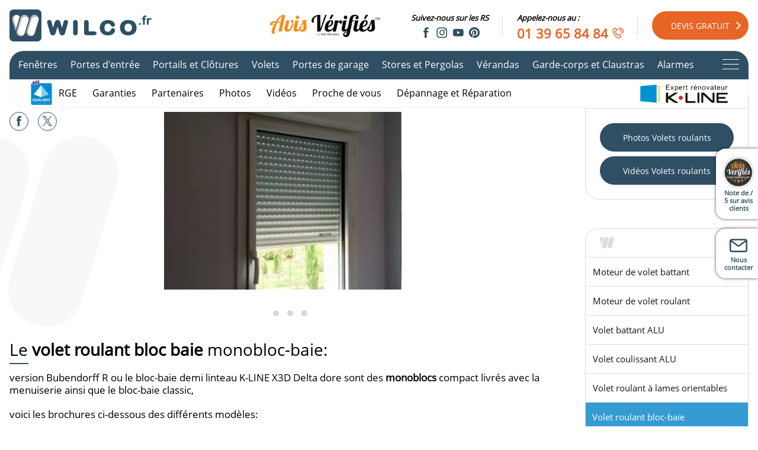

--- FILE ---
content_type: text/html; charset=utf-8
request_url: https://www.wilco.fr/volets/roulants/788-volet-roulant-bloc-baie
body_size: -10955
content:
<!DOCTYPE HTML>
<html class="htmlid-259" lang="fr-fr" dir="ltr"  data-config='{"style":"wilco"}'>

<head>
<meta name="viewport" content="width=device-width, initial-scale=1">
<meta charset="utf-8" />
	<base href="https://www.wilco.fr/volets/roulants/788-volet-roulant-bloc-baie" />
	<meta name="p:domain_verify" content="420d16de46244c63819a2f78279591f7" />
	<meta name="description" content="Le volet roulant bloc baie monobloc est installé en coffre avec la fenêtre par le constructeur. Une solution compacte et isolante." />
	<meta name="generator" content="Joomla!, SEBLOD" />
	<title>Volet roulant bloc-baie, Volets roulants</title>
	<link href="https://www.wilco.fr/volets/roulants/788-volet-roulant-bloc-baie" rel="canonical" />
	<link href="/templates/warp/favicon.ico" rel="shortcut icon" type="image/vnd.microsoft.icon" />
	<link href="/cache/com_cck_toolbox/d7c84e73f51cfdf26108c6fb7405964e.css" rel="stylesheet" />
	<style>
/* Variation: seb_css3 */div.seb_css3 { background-color:none; border:0 solid #dedede; position:relative; padding:5px; -moz-border-radius:5px; -webkit-border-radius:5px; border-radius:5px; overflow:hidden; }.promo.uk-panel-box.uk-whiteo .uk-panel-content > div {width: 100%;background-size: contain;background-repeat: no-repeat;padding-top: 134%;background-position: 50%;border-radius: 0 0 28px 24px;margin-top: -2px;}.promo.uk-panel-box.uk-whiteo .uk-panel-content {padding: 0;}.promo.uk-panel-box.uk-whiteo {background: none;border: none;}#seb_contact_sms.checkboxes.is-filter{margin-top: 8px;}.registered h1.uk-panel-title{margin-bottom: 24px;}.dropzone{min-height:90px;color:#646464; border-width:1px; border-style:dashed;}.tm-sidebar-a .dropzone{max-width:255px; min-width: 255px;}body.itemid-225 .dropzone{max-width:300px;min-width: 300px;}.dropzone .dz-message{margin:1em 0;}.wysiwyg table > tbody > tr > td{display: table-cell;position: relative;}.wysiwyg p{position: relative;}.btn.btn-primary.octo-contact{padding:8px 58px 8px 16px}.btn.btn-primary.octo-contact::after{content:"";background:#fff;position:absolute;right:1px;top:1px;width:46px;height:46px;z-index:1;border-radius:23px;z-index:1}.btn.btn-primary.octo-contact::before{color:#e86525;z-index:2;font-size:22px;right:11px;margin-top:-11px}.map.new .cck_module_list > div:first-child {padding-left: 42%;}.map.new .cck_module_list > div:first-child > div{width: 73%;}.map.new {background-size: auto;}.map.new p {color: var(--color-3);}.map.new .cck_module_list .more {padding-left: 30%;}.uk-panel-box.uk-panel-box-fifth .hour [data-mh="hour"] {order:1;}.uk-panel-box.uk-panel-box-fifth .hour h3 {order:2;}.uk-panel-box.uk-panel-box-fifth .hour .agence-adresse {order:3;}.uk-panel-box.uk-panel-box-fifth .hour .map-link {order:4;}.uk-panel-box.uk-panel-box-fifth .hour .contact-buttons {order:5;}.map.new .uk-panel-box.uk-panel-box-fifth h3 {padding-bottom:24px;}.uk-panel-box.uk-panel-box-fifth .hour p.map-link {min-height: auto;}.hour .map-link a {color: var(--color-3);}.hour .map-link a span {position: relative;font-weight: bold;}.hour .map-link a span::after {content: "";width: 8px;height: 2px;position: absolute;bottom: -2px;left: 0px;background: var(--color-2);border-radius: 1px;transition: width 0.3s ease-in-out;}.hour .map-link a:hover {color: var(--color-2);background: none;}.hour .map-link a:hover span::after {width: 100%;}@media (max-width: 768px) {.map.new .cck_module_list > div:first-child {padding-left: 0;}.map.new .cck_module_list > div:first-child > div {width: auto;}.map.new .cck_module_list .more {padding-left:0;}}[class^="icon-"], [class*=" icon-"] {background-image: none;}[class^="icon-"], [class*=" icon-"] {background-image: none;}div.cck_forms .upload_file2 > input.inputbox {width: 0;height: 0;float: left !important;padding: 0 !important;margin: 0 !important;border: none;}#seb_your_name{position:absolute; top:-10000px!important; left:-10000px!important;}.k8tsx{display:none!important;}/* Variation: seb_css3b on cck4r_mainbody */#cck4r_mainbody.seb_css3b.vertical div.cck_label { width:230px; text-align:left; padding:0; }#cck4r_mainbody.seb_css3b { background-color:none; border:0px solid #dedede; position:relative; padding:0; -moz-border-radius:0px; -webkit-border-radius:0px; border-radius:0px; overflow:hidden; }
	</style>
	<script type="application/json" class="joomla-script-options new">{"csrf.token":"cd46061cb867acb0b90f38d5dd15f9d8","system.paths":{"root":"","base":""}}</script>
	<script src="/cache/com_cck_toolbox/7e66debeb08cea43a5b601657de9949a.js"></script>
	<script>
JCck.Core.baseURI = "";JCck.Core.sourceURI = "https://www.wilco.fr";(function ($){
$(document).ready(function(){$('#cck1r_a').owlSyncNav({"owl_debug":false,"id_a":"cck1r_a","id_b":"cck1r_b","linked":false,"c_loop":false,"c_autoplay":true,"c_autoplaytimeout":5000,"c_autoplayhp":true,"c_navtext_left":"","c_navtext_right":"","fc_items":1,"fc_row":false,"fc_row_direction":"ltr","fc_nav":true,"fc_dots":true,"fc_nav_ID":false,"fc_dots_ID":false,"fc_margin":0,"fc_match":false,"fc_anim_in":false,"fc_anim_out":false,"fc_responsive":false,"fc_force":false,"fc_query_phone_v":480,"fc_items_phone_v":1,"fc_margin_phone_v":0,"fc_nav_phone_v":true,"fc_dots_phone_v":true,"fc_force_phone_v":false,"fc_query_phone_h":767,"fc_items_phone_h":1,"fc_margin_phone_h":0,"fc_nav_phone_h":true,"fc_dots_phone_h":true,"fc_force_phone_h":false,"fc_query_tab_v":959,"fc_items_tab_v":1,"fc_margin_tab_v":0,"fc_nav_tab_v":true,"fc_dots_tab_v":true,"fc_force_tab_v":false,"fc_query_tab_h":1179,"fc_items_tab_h":1,"fc_margin_tab_h":0,"fc_nav_tab_h":true,"fc_dots_tab_h":true,"fc_force_tab_h":false,"sc_items":4,"sc_margin":16,"sc_nav":false,"sc_dots":false,"sc_match":false,"sc_position":true,"sc_thumbs":false,"sc_stage_class":"owl-stage","sc_auto_width":false})});})(jQuery);jQuery(function($){ initTooltips(); $("body").on("subform-row-add", initTooltips); function initTooltips (event, container) { container = container || document;$(container).find(".hasTooltip").tooltip({"html": true,"container": "body"});} });jQuery(document).ready(function($){ $(":file").filestyle({buttonText:"Parcourir...",iconName:""}); $(".upload-wrapper").on("change", "input:file", function() { $(this).parent().find(".cck_preview").hide(); }); });jQuery(document).ready(function($){ $(".input-filter").select2();$.each($(".select2-container"), function (i, n) {$(n).next().show().fadeTo(0, 0).height("0px").css({"left":0,"position":"absolute","top":0});$(n).prepend($(n).next());$(n).delay(500).queue(function () {$(this).removeClass("validate[required]");$(this).dequeue();});});});jQuery(document).ready(function($){Dropzone.autoDiscover = false;var dz_seb_contact_attachment=null,el_seb_contact_attachment=$("#seb_contact_attachment");
					$("#seb_contact_attachmentDropzone").dropzone({
						acceptedFiles: ".pdf,.doc,.docx,.xls,.xlsx,.zip,.bmp,.gif,.jpg,.jpeg,.png,.webp",
						addRemoveLinks: true,
						chunking: true,
						chunkSize:2000000,
						createImageThumbnails: false,
						maxFiles: 1,
						maxFilesize: 5000000,
						parallelChunkUploads: false,
						parallelUploads:1,
						uploadMultiple: false,
						url: "https://www.wilco.fr/index.php?option=com_cck&format=raw&task=ajax&cd46061cb867acb0b90f38d5dd15f9d8=1&referrer=plugin.cck_field.upload_file2&file=plugins/cck_field/upload_file2/assets/ajax/script.php",
						withCredentials: true,
						dictDefaultMessage:"Déposer un fichier, ou cliquer pour parcourir...",dictFileTooBig:"Taille de fichier dépassée",dictInvalidFileType:"Type de fichier non valide",dictRemoveFile:"Retirer",dictCancelUpload:"Annuler",
						init: function() {
							dz_seb_contact_attachment = this;
		  					this.on("sending", function(file, xhr, formData) {
		  						formData.append("fid",6094);
		  						formData.append("pk",0);
		  						formData.append("uuid",file.upload.uuid);
		  						$(file.previewTemplate).find(".dz-remove").addClass("o-btn-outlined o-btn-default o-btn-small").fadeTo( "fast", 1 );
		  						if(typeof seb_contact_attachmentdzSending === "function"){seb_contact_attachmentdzSending(file);}
		  					});
							this.on("addedfile", function(file) {
								if (typeof jQuery.fn.validationPlugin === "function") {
									el_seb_contact_attachment.validationEngine("hide");	
								}
								if (dz_seb_contact_attachment.files.length > 1) {
	  							dz_seb_contact_attachment.removeFile(dz_seb_contact_attachment.files[0]);
	  						}
								$(file.previewTemplate).find(".dz-remove").fadeTo( 0, 0 );
								if(typeof seb_contact_attachmentdzAddedfile === "function"){seb_contact_attachmentdzAddedfile(file);}
		  					});
		  					this.on("removedfile", function(file) {
								if (file.accepted) {
									var uuid = (undefined != file.upload) ? file.upload.uuid : "";
									var values = (el_seb_contact_attachment.val() != "") ? el_seb_contact_attachment.val().split(",") : [];
									values = $.grep(values, function (el_seb_contact_attachment, i) {
									    return (el_seb_contact_attachment === file.name) ? false : true;
									});
									el_seb_contact_attachment.attr("value",values.join(","));
									if (uuid != "") {
										$.ajax({
											url: dz_seb_contact_attachment.options.url,
											type: "POST",
											data: ({ mode:"delete", fid:6094, pk:0, uuid:uuid, name:file.name })
										});								
									}
									if(typeof seb_contact_attachmentdzRemovedfile === "function"){seb_contact_attachmentdzRemovedfile(file);}
								}
							});
		  					this.on("success", function(file, response) {
								if (!file.upload.chunked) {
									el_seb_contact_attachment.attr("value",response);
									if (typeof jQuery.fn.validationPlugin === "function") {
										el_seb_contact_attachment.validationEngine("hide");
									}
								}
								$(file.previewTemplate).find(".dz-remove").fadeTo( "fast", 1 );
								if(typeof seb_contact_attachmentdzSuccess === "function"){seb_contact_attachmentdzSuccess(file);}
		  					});
		  					this.on("complete", function(file) {
		  						if (file.dl != undefined) {
		  							var downloadButton = "<div class=\"dz-download\"><a href=\""+file.dl+"\" class=\"o-btn-solid o-btn-default o-btn-small o-btn-auto o-btn-icon\"><span class=\"icon-download\"></span><a></div>";
		  							var elDownload = Dropzone.createElement(downloadButton);
		  							$(file.previewTemplate).find(".dz-details").append(elDownload);
		  						}
								$(file.previewTemplate).find(".dz-remove").addClass("o-btn-outlined o-btn-default o-btn-small").fadeTo( "fast", 1 );
								if(typeof seb_contact_attachmentdzComplete === "function"){seb_contact_attachmentdzComplete(file);}
		  					})
		  					this.on("maxfilesexceeded", function(file) {
		  						this.removeFile(file);
		  					});
		  					this.on("error", function(file, errorMessage, xhr) {
            					$(file.previewElement).find(".dz-error-message").remove();
            					this.removeFile(file);
            					if (typeof jQuery.fn.validationPlugin === "function") {
            						el_seb_contact_attachment.validationEngine("showPrompt", errorMessage, "load", true);	
            					}
            					if(typeof seb_contact_attachmentdzError === "function"){seb_contact_attachmentdzError(file);}
		  					});
							var seb_contact_attachmentmockFiles = [];
							if (seb_contact_attachmentmockFiles.length > 0) {
								$.each( seb_contact_attachmentmockFiles, function(i,v) {
									dz_seb_contact_attachment.files.push(v);
									dz_seb_contact_attachment.emit("addedfile", v);
									dz_seb_contact_attachment.emit("complete", v);
								});
							};
							if(typeof seb_contact_attachmentdzInitialized === "function"){seb_contact_attachmentdzInitialized(this);}
						},
						accept: function(file, done) {
							if (dz_seb_contact_attachment.options.maxFilesize < file.size) {
								done(dz_seb_contact_attachment.options.dictFileTooBig);
							} else {
								done();
							}
						},
						chunksUploaded: function(file, done) {
							$.ajax({
                				url: dz_seb_contact_attachment.options.url,
                   				type: "POST",
                				data: ({ mode:"merge", uuid:file.upload.uuid, fid:6094, chunks:file.upload.totalChunkCount, size:file.size, name:file.name }),
								success: function(response){
									el_seb_contact_attachment.attr("value",response);
									done();
								}
            				});
						}
					});});jQuery(document).ready(function($){ $(".fg3-dz").hide(); });(function ($){
$(document).ready(function(){$("#cck4r_contact_email_admin").conditionalStates({"states":[{"type":"isDisabled","selector":" #contact_email_admin","revert":"1","value":""},{"type":"isHidden","selector":"","revert":"1","value":""}],"conditions":[{"type":"isEqual","trigger":"seb_contact_project_type","value":"3"}],"rule":"and"});$("#cck4r_contact_email_admin_depannage").conditionalStates({"states":[{"type":"isVisible","selector":"","revert":"1","value":""},{"type":"isEnabled","selector":" #contact_email_admin_depannage","revert":"1","value":""}],"conditions":[{"type":"isEqual","trigger":"seb_contact_project_type","value":"3"}],"rule":"and"});});})(jQuery);jQuery(document).ready(function($){ $.validationEngineLanguage.newLang({"required":{"regex":"none","alertText":"* Ce champ est obligatoire","alertTextCheckboxe":"* Ce champ doit être validé","alertTextCheckboxMultiple":"* Veuillez choisir une option"},"email":{"regex": /^([A-Za-z0-9_\-\.'])+\@([A-Za-z0-9_\-\.])+\.([A-Za-z]{2,10})$/,"alertText":"* Adresse E-mail non-valide"},"zipcode_contact_adresse_ville":{"regex": /^(F-)?((2[A|B])|[0-9]{2})[0-9]{3}$/,"alertText":"* Doit comporter 5 chiffres"},"_tabs":{"regex":"","alertText":"<small>Veuillez vérifier les onglets en <span class=\"red\">rouge</span>.</small>"}});$("#seblod_form_m249").validationEngine({scroll:true,promptPosition:"topRight"}); });jQuery(function($){$(document).ready(function(){
			
		$("#offcanvas-second").on({
			"show.uk.offcanvas": function(){
				console.log("Offcanvas is visible.");
				$("#oc-second").removeClass("uk-nav-close").addClass("uk-nav-open");
			},
			"hide.uk.offcanvas": function(){
				console.log("Offcanvas is not visible.");
				$("#oc-second").addClass("uk-nav-close").removeClass("uk-nav-open");
			}
		});

	});});jQuery(function($){$(document).ready(function(){
			
		$("#offcanvas").on({
			"show.uk.offcanvas": function(){
				console.log("Offcanvas is visible.");
				$("#oc-first").removeClass("uk-nav-close").addClass("uk-nav-open");
			},
			"hide.uk.offcanvas": function(){
				console.log("Offcanvas is not visible.");
				$("#oc-first").addClass("uk-nav-close").removeClass("uk-nav-open");
			}
		});

	});});
	jQuery(function($) { 
	
		function positionFooter(){
			
			$("html,body").height("100%");
			
			var footer	= $("#page .tm-footer-container");
			var footerH = $("#page .tm-footer-container .uk-container").outerHeight(true);
			var tmpush	= $(".tm-push");
			var push	= $(".push");	
					
			tmpush.css({
				"height": "auto",
				"margin": "0 auto -" + footerH + "px",
				"min-height": "100%",
				"position": "relative",
				"width": "100%"
			});
			
			push.css({
				"min-height": footerH + "px"
			});
			
			if ( tmpush.length && footer.length ) {
				push.css( "min-height", footerH );	
				footer.css({ "min-height": footerH, "margin" : 0, "padding" : 0 });
				tmpush.css( "margin-bottom", -footerH );
			}
			
			if ( 0 ) {
				var headerH 	= $("#page .km-headerbar").outerHeight(true); 
				var supermainH	= $("#page .tm-supermain").outerHeight(true);
				var tmpushH		= tmpush.outerHeight(true);
				var bodyH		= $("#page").outerHeight(true);
				
				if ( tmpushH <= bodyH ) { 
					var total	= bodyH - footerH - headerH - 0 ;
					$("#page.super-flex .tm-supermain .tm-middle.uk-grid").css({ "min-height": total });
				}
			}
		}
	
		$( window ).load(function() {
			positionFooter();
		});
	
		$(window).resize(function () {
			positionFooter();
		}).resize();
		
	});
	
		(function ($){
			$(document).ready(function(){
					
				if ($(this).scrollTop() >= 176) {
					$("#return-to-top").fadeIn(200);
				}	
			
				$(window).scroll(function() {
					if ($(this).scrollTop() >= 176) {
						$("#return-to-top").fadeIn(200);
					} else {
						$("#return-to-top").fadeOut(200);
					}
				});
				$(".return-to-top").click(function() {
					$("body,html").animate({
						scrollTop : 0
					}, 500);
				});
				
			});
		})(jQuery); 		
		
	</script>
	<meta property="og:site_name" content="Wilco" />
	<meta property="og:type" content="product.item" />
	<meta property="og:title" content="volet monobloc, bloc volet roulant, ensemble volet et fenetre" />
	<meta property="og:url" content="https://www.wilco.fr/volets/roulants/788-volet-roulant-bloc-baie" />
	<meta property="og:image" content="" />
	<meta property="og:description" content="Le volet roulant bloc baie monobloc est installé en coffre avec la fenêtre par le constructeur. Une solution compacte et isolante." />
	<meta property="article:section" content="Volets roulants" />
	<meta name="twitter:card" content="summary" />
	<meta name="twitter:site" content="@WILCOsas" />
	<meta name="twitter:title" content="volet monobloc, bloc volet roulant, ensemble volet et fenetre" />
	<meta name="twitter:description" content="Le volet roulant bloc baie monobloc est installé en coffre avec la fenêtre par le constructeur. Une solution compacte et isolante." />
	<meta name="twitter:image" content="" />
	<link rel="preload" href="https://www.wilco.fr/templates/warp/images/wilco-right.svg" as="image">
	<script>
  window.dataLayer = window.dataLayer || [];
  function gtag(){ dataLayer.push(arguments); }

  // Défaut strict avant tout chargement Google
  gtag('consent', 'default', {
    ad_storage: 'denied',
    ad_user_data: 'denied',
    ad_personalization: 'denied',
    analytics_storage: 'denied'
  });
</script>
<script>
window.axeptioSettings = {
  clientId: "67b74d10f0e9282ff444acb2",
  cookiesVersion: "wilco-fr-EU",
  googleConsentMode: {
    default: {
      analytics_storage: "denied",
      ad_storage: "denied",
      ad_user_data: "denied",
      ad_personalization: "denied",
      wait_for_update: 500
    }
  }
};
(function(d, s) {
  var t = d.getElementsByTagName(s)[0], e = d.createElement(s);
  e.async = true; e.src = "//static.axept.io/sdk.js";
  t.parentNode.insertBefore(e, t);
})(document, "script");
</script>
<script>
  var _mtm = window._mtm = window._mtm || [];
  _mtm.push({'mtm.startTime': (new Date().getTime()), 'event': 'mtm.Start'});
  (function() {
    var d=document, g=d.createElement('script'), s=d.getElementsByTagName('script')[0];
    g.async=true; g.src='https://analytics.octopoos.com/js/container_aMRLc81e.js'; s.parentNode.insertBefore(g,s);
  })();
</script>

<link rel="icon" type="image/png" sizes="16x16" href="/templates/warp/styles/wilco/layouts/fav/favicon-16x16.png">
<link rel="icon" type="image/png" sizes="32x32" href="/templates/warp/styles/wilco/layouts/fav/favicon-32x32.png">
<link rel="icon" type="image/png" sizes="96x96" href="/templates/warp/styles/wilco/layouts/fav/favicon-96x96.png">
<link rel="icon" type="image/png" sizes="194x194" href="/templates/warp/styles/wilco/layouts/fav/favicon-194x194.png"></head>

<body id="page" class="lang-fr-FR layout-default tmpl-wilco tm-sidebars-1 tm-sidebar-a-right itemid-259 com_content view-article guest device-desktop global-uk-grid-large">
	
    
	
	    
    	
	<div class="tm-push">
		
            
                
                
                
                
    <div id="menu-fixed" class="km-headerbar">
    
        <header class="tm-headerbar uk-clearfix">

                            <div id="header-bar" class="bg-color-0" data-uk-sticky="">
            
                     
                <div class="uk-container uk-container-center">             
                    <div class="uk-flex-grid uk-flex-space uk-flex-nowrap">
                        
                        <div class="header-logo">
                            <a class="logo" href="https://www.wilco.fr">
    <span class="srt">Installateur fenêtres, porte d'entrées, portails et clôtures</span>
    <img src="/templates/warp/styles/wilco/images/wilco-logo.svg" alt="Wilco" width="240" height="54" />
</a>
                        </div> 

                        <div>
                            <div class="header-infos">
                                                                <a href="https://www.wilco.fr/avis-clients?tmpl=raw2" data-cck-modal="{&quot;title&quot;:&quot;Avis Vérifiés&quot;,&quot;class&quot;:&quot;modal-avis&quot;}" class="avis-verif-header">
                                    <span></span><span class="srt">Avis clients</span>
                                </a>
                                                                                                            <div class="uk-hidden-strict-404 uk-hidden-strict-medium uk-hidden-strict-small header-info header-networks">
	   	<div class="uk-panel-content"><p class="uk-panel-title">Suivez-nous sur les RS</p><p><a class="hasTooltip octo-facebook" href="https://www.facebook.com/WILCO.Yvelines" title="Facebook" target="_blank" rel="noopener noreferrer"><span class="srt">Facebook</span></a><a class="hasTooltip octo-instagram" title="Instagram" href="https://www.instagram.com/wilco_yvelines/" target="_blank" rel="noopener noreferrer"><span class="srt">Instagram</span></a><a class="hasTooltip octo-youtube" title="Youtube" href="https://www.youtube.com/@WILCOSa" target="_blank" rel="noopener noreferrer"><span class="srt">Youtube</span></a><a class="hasTooltip octo-pinterest" href="https://www.pinterest.fr/wilcoyvelines/" title="Pinterest" target="_blank" rel="noopener noreferrer"><span class="srt">Pinterest</span></a></p></div></div>

<div class="uk-hidden-404 uk-hidden-medium uk-hidden-small header-info header-phone">
	   	<div class="uk-panel-content"><p class="uk-panel-title">Appelez-nous au :</p><p><a href="tel:0139658484">01 39 65 84 84</a></p></div></div>

<div class="uk-hidden-404 uk-hidden-medium uk-hidden-small header-info">
	   	<div class="uk-panel-content"><p class="header-btn"><a href="/notre-societe/contact" class="btn btn-primary octo-more">devis gratuit</a></p></div></div>
                                                                                                    <div id="menu-mobil" class="uk-hidden-404 header-info"> 
                                    
	<a id="oc-second" href="#offcanvas-second" class="uk-hidden-strict-404 uk-hidden-strict-xxlarge uk-hidden-strict-xlarge uk-navbar-toggle uk-nav-close uk-nav-btn-c" data-uk-offcanvas="{target:'#offcanvas-second'}">
		<span></span><span></span><span></span><span></span>		
	</a>
                                </div>
                            </div>
                        </div>
                    </div>
                </div>
            </div>
            <div id="menu-head-sticky-hide">
                                    <div id="menu-head-sticky" data-uk-sticky="{ media:'(min-width: 992px)',showup:true, top:86 }">
                                                        <div id="header-menu" class="bg-color-1 uk-hidden-404">
                        <div class="uk-container uk-container-center">
                            <ul class="uk-navbar-nav uk-hidden-404">
<li class="item-243" data-uk-dropdown="{}" aria-haspopup="true" aria-expanded="false"><a href="/fenetres" data-original-title="Fenêtres">Fenêtres</a></li><li class="item-241" data-uk-dropdown="{}" aria-haspopup="true" aria-expanded="false"><a href="/portes-d-entree" data-original-title="Portes d'entrée">Portes d'entrée</a></li><li class="item-239" data-uk-dropdown="{}" aria-haspopup="true" aria-expanded="false"><a href="/portails-et-clotures" data-original-title="Portails et Clôtures">Portails et Clôtures</a></li><li class="item-240 uk-active" data-uk-dropdown="{}" aria-haspopup="true" aria-expanded="false"><a href="/volets" data-original-title="Volets">Volets</a></li><li class="item-236" data-uk-dropdown="{}" aria-haspopup="true" aria-expanded="false"><a href="/portes-de-garage" data-original-title="Portes de garage">Portes de garage</a></li><li class="item-245" data-uk-dropdown="{}" aria-haspopup="true" aria-expanded="false"><a href="/stores-et-pergolas" data-original-title="Stores et Pergolas">Stores et Pergolas</a></li><li class="item-336" data-uk-dropdown="{}" aria-haspopup="true" aria-expanded="false"><a href="/veranda" data-original-title="Vérandas">Vérandas</a></li><li class="item-242" data-uk-dropdown="{}" aria-haspopup="true" aria-expanded="false"><a href="/gardes-corps-et-claustras" data-original-title="Garde-corps et Claustras">Garde-corps et Claustras</a></li><li class="item-246" data-uk-dropdown="{}" aria-haspopup="true" aria-expanded="false"><a href="/alarmes" data-original-title="Alarmes">Alarmes</a></li></ul>                            
	<a id="oc-first" href="#offcanvas" class="uk-hidden-404 uk-navbar-toggle uk-nav-close uk-nav-btn-c" data-uk-offcanvas="{target:'#offcanvas'}">
		<span></span><span></span><span></span><span></span>		<span class="srt">Menu installateur</span>
	</a>
 
                        </div>
                    </div>
                    
                                        <div id="header-menu-custom" class="bg-color-2 uk-hidden-404">
                        <div class="uk-container uk-container-center">
                            <ul class="uk-navbar-nav uk-hidden-404">
<li class="item-602" data-uk-dropdown="{}" aria-haspopup="true" aria-expanded="false"><a href="/nos-services/rge" class="qualibat-menu" data-original-title="RGE">RGE</a></li><li class="item-604" data-uk-dropdown="{}" aria-haspopup="true" aria-expanded="false"><a href="/nos-services/garanties-sav" data-original-title="Garanties">Garanties</a></li><li class="item-605" data-uk-dropdown="{}" aria-haspopup="true" aria-expanded="false"><a href="/notre-societe/nos-partenaires" data-original-title="Partenaires">Partenaires</a></li><li class="item-606" data-uk-dropdown="{}" aria-haspopup="true" aria-expanded="false"><a href="/notre-societe/nos-realisations" data-original-title="Photos">Photos</a></li><li class="item-616" data-uk-dropdown="{}" aria-haspopup="true" aria-expanded="false"><a href="/notre-societe/videotheque" data-original-title="Vidéos">Vidéos</a></li><li class="item-607" data-uk-dropdown="{}" aria-haspopup="true" aria-expanded="false"><a href="/nos-services/la-proximite-d-un-prestataire" data-original-title="Proche de vous">Proche de vous</a></li><li class="item-670" data-uk-dropdown="{mode:&quot;&quot;}" aria-haspopup="true" aria-expanded="false"><a href="/depannage-reparation" data-original-title="Dépannage et Réparation">Dépannage et Réparation</a></li></ul>                            <div class="logo-k-line">
                                <a href="/notre-societe/nos-partenaires/k-line"><img src="/templates/warp/images/logo_ldj.svg" alt="Expert rénovateur Kline, spécialistes du changement de fenêtres" width="156" height="40"/><span class="srt">Kline</span></a>
                            </div>
                        </div>
                    </div>
                                    </div>
        </div>            
        </header>        
        
                                                        

    </div>
         
        
                      
                
        
                  
        
                
                <div class="tm-supermain uk-clearfix uk-bg-primary">
            <div class="uk-container uk-container-center">
            	                <div class="tm-middle uk-grid uk-grid-large">
        
                                        <div class="tm-main uk-width-medium-3-4">
                    	
                        	
                        					
						        
							        
							                                                                <main class="tm-content">
            
                                                                        
                                    
	
	
	
	
	
	
	    	
<h1 class="uk-panel-title">Volet roulant bloc-baie</h1><div class="uk-panel uk-panel-box"><div class="slide-social"><ul class="cck-social-buttons">
				<li><a href="https://www.facebook.com/sharer/sharer.php?u=https://www.wilco.fr/volets/roulants/788-volet-roulant-bloc-baie" onclick="open('https://www.facebook.com/sharer/sharer.php?u=https://www.wilco.fr/volets/roulants/788-volet-roulant-bloc-baie', 'Popup', 'scrollbars=1,resizable=1,height=480,width=590'); return false;" title="Facebook" class="share hasTooltip" data-original-title="Facebook"><span class="octo-facebook"></span></a></li> 
                <li><a href="https://twitter.com/intent/tweet?url=https://www.wilco.fr/volets/roulants/788-volet-roulant-bloc-baie&text=volet monobloc, bloc volet roulant, ensemble volet et fenetre" onclick="open('https://twitter.com/intent/tweet?url=https://www.wilco.fr/volets/roulants/788-volet-roulant-bloc-baie&text=volet monobloc, bloc volet roulant, ensemble volet et fenetre', 'Popup', 'scrollbars=1,resizable=1,height=480,width=590'); return false;" title="Twitter" class="share hasTooltip" data-original-title="Twitter"><span class="octo-twitter"></span></a></li>
         		
			</ul><div id="cck1r" class="sync">

	    	
        <div class="owl-chantier">
                        <div id="cck1r_a" class="owl-carousel owl-theme">       
                <div class="item"><picture><source srcset="/images/media/image/1232/_thumb7/fenetre-et-volet-monobloc-bubendorff.webp" /><img alt="Fenêtres alu : fenetre et volet roulant bubendorff, ajouré. Wilco Yvelines 78" title="Fenetre et volet roulant bubendorff" src="/images/media/image/1232/_thumb7/fenetre-et-volet-monobloc-bubendorff.JPG" width="400" height="300" /></picture></div><div class="item"><picture><source srcset="/images/media/image/1223/_thumb7/img1517.webp" /><img alt="Volets roulants : volet roulant en bloc intérieur - volet déployé. Wilco Yvelines 78" title="Volet roulant en bloc intérieur - volet déployé" src="/images/media/image/1223/_thumb7/img1517.JPG" width="400" height="300" /></picture></div><div class="item"><picture><source srcset="/images/media/image/4215/_thumb7/fenetre-coulissante-k-line-2-vantaux-avec-volet-roulant-en-bloc-wilco.webp" /><img alt="Volets roulants : volet roulant en bloc intérieur - volet rentré. Wilco Yvelines 78" title="Volet roulant en bloc intérieur - volet rentré" src="/images/media/image/4215/_thumb7/fenetre-coulissante-k-line-2-vantaux-avec-volet-roulant-en-bloc-wilco.jpg" width="400" height="300" /></picture></div><div class="item"><picture><source srcset="/images/media/image/1025/_thumb7/fenetre-alu-en-bloc-volet-roulant.webp" /><img alt="Fenêtres alu : fenêtre alu et volet roulant  monobloc, plein. Wilco Yvelines 78" title="Fenêtre alu et volet roulant  monobloc" src="/images/media/image/1025/_thumb7/fenetre-alu-en-bloc-volet-roulant.JPG" width="400" height="300" /></picture></div>            
            </div>
                    </div>
    	        
                
        
	</div>




        </div><div class="wysiwyg mt-32"><p></p>
<h2><span class="header">Le <strong>volet roulant bloc baie</strong> monobloc-baie:</span></h2>
<p>version Bubendorff R ou le bloc-baie demi linteau K-LINE X3D Delta dore sont des<strong> monoblocs</strong> compact livrés avec la menuiserie ainsi que le bloc-baie classic, </p>
<p>voici les brochures ci-dessous des différents modèles:</p>
<p><a href="/images/media/documents/769/doc-occultationfermeturebloc-baierplus-kline-pdf.pdf">Documentation bloc-baie R +</a></p>
<p><a href="/images/media/documents/768/doc-occultationfermeturebloc-baiedemilinteau-kline-pdf.pdf">Documentation bloc-baie demi linteau</a></p>
<p><a href="/images/media/documents/767/doc-occultationfermeturebloc-baieclassic-kline-pdf.pdf">Documentation bloc-baie classic </a></p>
<p><a href="tel:0139658484" class="octo-phone" data-btn-type="full" data-btn-style="1" data-btn-size="normal">01 39 65 84 84</a></p>
<p><a href="/notre-societe/contact" class="octo-more" data-btn-type="full" data-btn-style="3" data-btn-size="normal">DEVIS GRATUIT</a></p>
<h3><span class="header">WILCO votre représentant local de <strong>volet roulant bloc baie</strong> BUBENDORFF,</span></h3>
<p>qu'il soit en bloc Kline ou en élement seul. Demandez votre devis pour votre volet roulant solaire SOPROFEN dans les YVELINES. Vous recherchez un revendeur de store ou volet roulant télécommandé en domotique aux alentours de Poissy, une entreprise certifiée Qualibat , WILCO est votre prestataire. Le remplacement de votre volet roulant FRANCE FERMETURES à Mantes la Jolie dans les Yvelines par vos artisan proche. Un installateur RGE pour la pose de persiennes sur mesure GRIESSER aux environs de Viroflay ou Plaisir. Demande de devis pour un <strong>volet roulant bloc baie</strong> isolants, Expert BUBENDORFF localisé à Arnouville-les-Mantes en Ile de France. Dépanneur Artisan pour des persiennes près du Mesnil-le-Roi dans les YVELINES. Entreprise poseur de <strong>volet roulant et de bloc baie </strong>aux environs de Chaufour-les-Bonnières. Remplacement de store banne et volets  roulant Soprofen aux environs de Poissy dans le 78.   Dépannage et revendeur de store roulant LAKAL à Rosny-sur-Seine certifié Qualibat. Magasin volets battants motorisé proche d'Orgeval, Volet roulant BUBENDORFF à coté de Meulan sur seine. Installateur de volets roulants SOMFY dans le 78. Magasin installateur de persiennes aux environs de Gargenville. Grossiste en pièces détachée de <strong>volet roulant </strong> proche de Thoiry dans les YVELINES. Monteur de volets roulants autonome dans les YVELINES.</p>
<h4><span class="header">n’hésitez donc pas à nous contacter:</span></h4>
<p><strong><a href="/notre-societe/contact">cliquez ici !</a></strong></p>
<p>Bubendorff, le volet roulant garantie entre 7 et 10 selon la demande du client, WIlco vous offre ses services et sa capacité à intervenir rapidement sur tout type d'installations de volets roulant en dépannage ou en installation, remplacement.</p></div></div>	<div style="display: none;">
		<div id="cck936_hidden" class="cck-pos-hidden seb_css3 vertical cck936-deepest">
		<div id="cck936_seb_produit_categorie" class="cck_contents cck_content cck_joomla_categories cck_seb_produit_categorie"><div id="cck936_label_seb_produit_categorie" class="cck_label cck_label_joomla_categories"><label>Catégorie</label></div><div id="cck936_value_seb_produit_categorie" class="cck_value cck_value_joomla_categories">Volets roulants</div></div><div id="cck936_art_metadesc" class="cck_contents cck_content cck_textarea cck_art_metadesc"><div id="cck936_label_art_metadesc" class="cck_label cck_label_textarea"><label>Meta Description</label></div><div id="cck936_value_art_metadesc" class="cck_value cck_value_textarea">Le volet roulant bloc baie monobloc est installé en coffre avec la fenêtre par le constructeur. Une solution compacte et isolante.</div></div>    
</div>	</div>
    
	
	
	
	
	                
                                </main>
                                                                    
							                        
                                
                    </div>
                            
                                                                                                    <aside class="tm-sidebar-a uk-width-medium-1-4"><div class="uk-panel uk-panel-box uk-whiteo uk-hidden-404">
	<h3 class="uk-panel-title uk-hidden-404">Réalisations</h3>   	<div class="uk-panel-content"><a class="btn uk-width-1-1 btn-medias" href="/notre-societe/nos-realisations/volets?seb_realisation_directory_root=118" title="">Photos Volets roulants</a><a class="btn uk-width-1-1 btn-medias" href="/notre-societe/videotheque/volets?seb_realisation_directory_root=118" title="">Vidéos Volets roulants</a></div></div>

<div class="uk-panel uk-panel-box uk-whiteo uk-hidden-404 _menu">
	<h3 class="uk-panel-title uk-hidden-404">Volets</h3>   	<div class="uk-panel-content"><div class="cck_module_list">
<div><ul class="uk-subnav uk-subnav-line">
<li  class="" ><a href="/volets/automatisme-motorisation/368-moteur-de-volet-battant">Moteur de volet battant</a></li><li  class="" ><a href="/volets/automatisme-motorisation/367-moteur-de-volet-roulant">Moteur de volet roulant</a></li><li  class="" ><a href="/volets/battants-alu/298-volets-battants-alu">Volet battant ALU</a></li><li  class="" ><a href="/volets/coulissants-alu/366-volets-coulissants-alu">Volet coulissant ALU</a></li><li  class="" ><a href="/volets/roulants/8516-volet-roulant-a-lames-orientables">Volet roulant à lames orientables</a></li><li  class="uk-active" ><a href="/volets/roulants/788-volet-roulant-bloc-baie">Volet roulant bloc-baie</a></li><li  class="" ><a href="/volets/roulants/163-volet-roulant-en-renovation">Volet roulant en rénovation</a></li><li  class="" ><a href="/volets/roulants/162-solaire-autonome">Volet roulant solaire autonome</a></li><li  class="" ><a href="/volets/roulants/164-tradition">Volet roulant tradition</a></li><li  class="" ><a href="/volets/roulants/165-veranda">Volet roulant Véranda</a></li><li  class="" ><a href="/volets/velux/8310-volet-velux">Volet VELUX</a></li></ul>
</div></div>
</div></div>

<div class="uk-panel uk-panel-box uk-whiteo uk-hidden-404">
	<h3 class="uk-panel-title uk-hidden-404">Rendez-vous et Devis</h3>   	<div class="uk-panel-content"><script type="text/javascript">
JCck.Core.submit_m249 = function(task) { if (jQuery("#seblod_form_m249").validationEngine("validate",task) === true) { if (jQuery("#seblod_form_m249").isStillReady() === true) { jQuery("#seblod_form_m249 input[name='config[unique]']").val("seblod_form_m249"); JCck.Core.submitForm("save", document.getElementById("seblod_form_m249")); } } }
</script>
<form action="/volets/roulants" autocomplete="off" enctype="multipart/form-data" method="post" id="seblod_form_m249" name="seblod_form_m249"><div class="cck_module_form"><div class="new-contact"><div id="cck4r_mainbody" class="cck-pos-mainbody seb_css3b vertical cck4r-deepest">
		<input type="hidden" id="seb_contact_sender" name="seb_contact_sender" value="contact@wilco.fr" class="inputbox" /><div id="cck4r_seb_contact_free_text" class="cck_forms cck_site cck_freetext cck_seb_contact_free_text"><div id="cck4r_form_seb_contact_free_text" class="cck_form cck_form_freetext"><p>Nous prendrons contact avec vous rapidement afin de convenir d’un rdv et établir un devis.</p></div></div><div id="cck4r_contact_prenom" class="nolab cck_forms cck_site cck_text cck_contact_prenom"><div id="cck4r_form_contact_prenom" class="cck_form cck_form_text"><input type="text" id="contact_prenom" name="contact_prenom" value="" class="inputbox text validate[required]" size="32" maxlength="255" placeholder="Prénom" /></div></div><div id="cck4r_contact_nom" class="nolab cck_forms cck_site cck_text cck_contact_nom"><div id="cck4r_form_contact_nom" class="cck_form cck_form_text"><input type="text" id="contact_nom" name="contact_nom" value="" class="inputbox text validate[required]" size="32" maxlength="255" placeholder="Nom" /></div></div><div id="cck4r_contact_email" class="nolab cck_forms cck_site cck_email cck_contact_email"><div id="cck4r_form_contact_email" class="cck_form cck_form_email"><input type="text" id="contact_email" name="contact_email" value="" class="inputbox text validate[required,custom[email]]" size="32" maxlength="255" placeholder="Email" /></div></div><div id="cck4r_contact_telephone" class="nolab cck_forms cck_site cck_text cck_contact_telephone"><div id="cck4r_form_contact_telephone" class="cck_form cck_form_text"><input type="text" id="contact_telephone" name="contact_telephone" value="" class="inputbox text validate[required]" size="32" maxlength="255" placeholder="Téléphone" /></div></div><div id="cck4r_contact_adresse_ville" class="nolab cck_forms cck_site cck_text cck_contact_adresse_ville"><div id="cck4r_form_contact_adresse_ville" class="cck_form cck_form_text"><input type="text" id="contact_adresse_ville" name="contact_adresse_ville" value="" class="inputbox text validate[required,custom[zipcode_contact_adresse_ville]]" size="32" maxlength="5" placeholder="Code postal" /></div></div><div id="cck4r_contact_projet" class="nolab cck_forms cck_site cck_textarea cck_contact_projet"><div id="cck4r_form_contact_projet" class="cck_form cck_form_textarea"><textarea id="contact_projet" name="contact_projet" cols="45" rows="6" class="inputbox textarea validate[required]" placeholder="Décrivez-nous votre projet"></textarea></div></div><div id="cck4r_seb_contact_attachment" class="cck_forms cck_site cck_upload_file2 cck_seb_contact_attachment"><div id="cck4r_form_seb_contact_attachment" class="cck_form cck_form_upload_file2"><div class="upload_file2"><input type="text" id="seb_contact_attachment" name="seb_contact_attachment" value="" class="inputbox text"  /><input type="hidden" name="seb_contact_attachment_hidden" value="" /><div class="dropzone" id="seb_contact_attachmentDropzone" name="seb_contact_attachmentDropzone"><div class="fallback"><input id="seb_contact_attachment" name="seb_contact_attachment" class="inputbox text"  type="file" /></div></div></div></div></div><input type="text" id="seb_your_name" name="seb_your_name" value="" class="inputbox text" size="32" maxlength="255" autocomplete="one-time-code" /><div class="k8tsx"><label for="seb_your_email">Your Email</label><input type="text" id="seb_your_email" name="seb_your_email" value="" class="inputbox text" size="32" maxlength="255" autocomplete="one-time-code" /></div><input type="text" id="seb_your_phone" name="seb_your_phone" value="" class="inputbox text fg3-dz" size="32" maxlength="255" autocomplete="one-time-code" /><div id="cck4r_seb_contact_button_send" class="cck_forms cck_site cck_button_submit cck_seb_contact_button_send"><div id="cck4r_form_seb_contact_button_send" class="cck_form cck_form_button_submit"><button type="button" id="seb_contact_button_send" name="seb_contact_button_send" class="button btn btn btn-primary" onclick="JCck.Core.submit_m249('save');return false;">Envoyer</button></div></div>    
</div></div>	<div style="display: none;">
		<input type="hidden" id="seb_contact_project_type" name="seb_contact_project_type" value="1" class="inputbox" /><input type="hidden" id="art_catid" name="art_catid" value="12" class="inputbox" /><input type="hidden" id="seb_contact_access" name="seb_contact_access" value="2" class="inputbox" /><input type="hidden" id="seb_contact_utm_campaign" name="seb_contact_utm_campaign" value="" class="inputbox" /><input type="hidden" id="seb_contact_utm_content" name="seb_contact_utm_content" value="" class="inputbox" /><input type="hidden" id="seb_contact_utm_medium" name="seb_contact_utm_medium" value="" class="inputbox" /><input type="hidden" id="seb_contact_utm_source" name="seb_contact_utm_source" value="" class="inputbox" /><input type="hidden" id="seb_contact_utm_term" name="seb_contact_utm_term" value="" class="inputbox" /><input type="hidden" id="seb_contact_gad_source" name="seb_contact_gad_source" value="" class="inputbox" /><input type="hidden" id="seb_contact_sms" name="seb_contact_sms" value="" class="inputbox" /><input type="hidden" id="seb_contact_device" name="seb_contact_device" value="computer" class="inputbox" /><input type="hidden" id="seb_contact_url_source" name="seb_contact_url_source" value="/volets/roulants/788-volet-roulant-bloc-baie" class="inputbox" /><input type="hidden" id="seb_contact_url_referer" name="seb_contact_url_referer" value="" class="inputbox" /><div id="cck4r_contact_email_admin" class="cck_forms cck_site cck_email cck_contact_email_admin"><div id="cck4r_label_contact_email_admin" class="cck_label cck_label_email"><label for="contact_email_admin">Email Admin</label></div><div id="cck4r_form_contact_email_admin" class="cck_form cck_form_email"><input type="text" id="contact_email_admin" name="contact_email_admin" value="" class="inputbox text" size="32" maxlength="255" /></div></div><div id="cck4r_contact_email_admin_depannage" class="cck_forms cck_site cck_email cck_contact_email_admin_depannage"><div id="cck4r_label_contact_email_admin_depannage" class="cck_label cck_label_email"><label for="contact_email_admin_depannage">Email Admin Depannage</label></div><div id="cck4r_form_contact_email_admin_depannage" class="cck_form cck_form_email"><input type="text" id="contact_email_admin_depannage" name="contact_email_admin_depannage" value="" class="inputbox text" size="32" maxlength="255" /></div></div>	</div>
</div><div class="clr"></div>
<div>
<input type="hidden" id="task" name="task" value="" />
<input type="hidden" id="myid" name="id" value="0" />
<input type="hidden" name="config[type]" value="contact">
<input type="hidden" name="config[stage]" value="-1" />
<input type="hidden" name="config[url]" value="https://www.wilco.fr/volets/roulants/788-volet-roulant-bloc-baie" />
<input type="hidden" name="config[copyfrom_id]" value="0" />
<input type="hidden" name="config[id]" value="0" />
<input type="hidden" name="config[itemId]" value="259" />
<input type="hidden" name="config[tmpl]" value="" />
<input type="hidden" name="config[unique]" value="" />
<input type="hidden" name="cd46061cb867acb0b90f38d5dd15f9d8" value="1" /></div>
</form></div></div>

<div class="uk-panel uk-panel-box uk-whiteo uk-hidden-404 agences">
	<h3 class="uk-panel-title uk-hidden-404">Horaires</h3>   	<div class="uk-panel-content"><div class="cck_module_list">
<div><div id="cck5r" class="horaires tabbable">
	<ul class="nav nav-pills"><li class="active"><a href="#Chatou" data-toggle="tab">Chatou</a></li><li><a href="#Orgeval" data-toggle="tab">Orgeval</a></li></ul><div class="tab-content"><div class="tab-pane active" id="Chatou"><div class="uk-panel uk-panel-box uk-panel-box-fifth"><div class="hour"><p>Du lundi au samedi 9h30 à 13h et 14h30 à 18h<br/><a href="tel:0139658484" class="btn btn-primary octo-phone" title="Appeler agence WILCO de Chatou au 01 39 65 84 84">Appeler</a><br /><br />En dehors de ces horaires contactez-nous via notre formulaire<br /><br /><a href="/notre-societe/contact" class="btn btn-primary octo-more" title="Contacter agence WILCO de Chatou via le formulaire de contact">Contacter</a></p></div></div><div class="more"><a class="btn" href="/notre-societe/nos-agences">Nos agences</a></div></div><div class="tab-pane" id="Orgeval"><div class="uk-panel uk-panel-box uk-panel-box-fifth"><div class="hour"><p>Du lundi au samedi 9h30 à 13h et 14h30 à 18h<br/><a href="tel:0139658484" class="btn btn-primary octo-phone" title="Appeler agence WILCO d'Orgeval au 01 39 65 84 84">Appeler</a><br /><br />En dehors de ces horaires contactez-nous via notre formulaire<br /><br /><a href="/notre-societe/contact" class="btn btn-primary octo-more" title="Contacter agence WILCO d'Orgeval via le formulaire de contact">Contacter</a></p></div></div><div class="more"><a class="btn" href="/notre-societe/nos-agences">Nos agences</a></div></div></div></div>
</div></div>
</div></div>
</aside>
                                                
                </div>
            </div>
        </div>
                
         
        
                
            
		<div class="push"></div>
    </div>
     	
   	

    <div class="tm-footer-container ">    	
    	                
        
                
        <footer class="tm-footer"> 
           <div id="footer-swalt" class="uk-clearfix">
                <div class="uk-container uk-container-center">
                    <a href="#" uk-scroll class="uk-icon uk-totop" role="button" aria-label="Back to top"><svg width="18" height="10" viewBox="0 0 18 10"><polyline fill="none" stroke="#000" stroke-width="1.2" points="1 9 9 1 17 9"></polyline></svg></a>
                    <section data-uk-grid-margin class="tm-footer-bottom uk-grid uk-grid-medium uk-text-center">
                                                    <div class="uk-width-1-1 uk-width-medium-1-2">
                            <div class="">
	   	<div class="uk-panel-content"><div class="uk-grid uk-grid-large uk-text-center" data-uk-grid-margin>
<div  class="uk-width-1-1 uk-width-medium-1-2" ><h3>Agence Orgeval</h3><div data-mh="hour">
<p>Du lundi au samedi<br />
9h30 à 13h et 14h30 à 18h<br/>
2103 Route des Quarante Sous (RN13)<br/>
78630 ORGEVAL, Yvelines
</p>
</div></div><div  class="uk-width-1-1 uk-width-medium-1-2" ><h3>Agence Chatou</h3><div data-mh="hour">
<p>Du lundi au samedi<br />
9h30 à 13h et 14h30 à 18h<br/>
101 Avenue du maréchal Foch<br/>
78400 CHATOU, Yvelines
</p>
</div></div></div>
</div></div>
                            </div>
                                                <div class="uk-width-1-1 uk-width-medium-1-2 uk-width-large-1-4">
                            <p><a href="/notre-societe/contact" class="btn btn-primary octo-more">CONTACT - DEVIS</a></p>
                            <p class="phone"><a href="tel:0139658484">01 39 65 84 84</a></p>
                            <p class="networks-circle">
                                <a href="https://www.facebook.com/WILCO.Yvelines" target="_blank" rel="noopener noreferrer" data-original-title="Facebook"><span class="octo-facebook"></span></a>
                                <a href="https://www.instagram.com/wilco_yvelines/" target="_blank" rel="noopener noreferrer" data-original-title="Instagram"><span class="octo-instagram"></span></a>
                                <a href="https://www.youtube.com/@WILCOSa" target="_blank" rel="noopener noreferrer" data-original-title="Youtube"><span class="octo-youtube"></span></a>
                                <a href="https://www.pinterest.fr/wilcoyvelines/" target="_blank" rel="noopener noreferrer" data-original-title="Pinterest"><span class="octo-pinterest"></span></a>
                            </p>
                        </div>
                        <div class="uk-width-1-1 uk-width-medium-1-2 uk-width-large-1-4">
                            <p>Entreprise du groupe SWALT</p>
                            <img width="106" height="80" alt="Groupe Swalt le batiment autrement" src="/templates/warp/styles/wilco/images/groupe-swalt-le-batiment-autrement.png" >
                        </div>
                    </section>
                                        <div class="footer-2" class="uk-clearfix">
                        <div class="">
	   	<div class="uk-panel-content"><ul class="uk-subnav uk-subnav-line nav nav-prod-ul">
<li class="item-216"><a href="/notre-societe/contact"><span>Contact</span></a></li><li class="item-217"><a href="/mentions-legales"><span>Mentions légales</span></a></li></ul></div></div>
                    </div>
                                    </div>
            </div>

            
                            
                        
            
                            <div class="networks"><a href="https://www.wilco.fr/avis-clients?tmpl=raw2" data-cck-modal="{&quot;title&quot;:&quot;Avis Vérifiés&quot;,&quot;class&quot;:&quot;modal-avis&quot;}" class=""><span class="avis-verif-right"></span><span class="txt">Note de <span class="nb-note"></span> / 5 sur <span class="nb-client"></span> avis clients</span></a><a href="/notre-societe/contact" class=""><span class="octo-contact"></span><span class="txt">Nous contacter</span></a></div>                        
                        
        <div id="fixed-footer-wrapper">
            <div id="fixed-footer">
                <div class="uk-container uk-container-center">             
                    <div class="o-grid-fixed-footer">
                        <a href="tel:0139658484" class="btn btn-primary octo-phone">0139658484</a>
                        <a target="_blank" href="https://api.whatsapp.com/send?phone=33783954111" class="hasTooltip btn btn-whatsapp octo-whatsapp" rel="noopener noreferrer" data-original-title="Chatter immédiatement sur WhatsApp avec un agent de Wilco.">Chat</a>
                        <a href="/notre-societe/contact" class="btn btn-primary octo-more">devis gratuit</a>
                    </div>
                </div>
            </div>
        </div>
        </footer>                         
      
	</div>   
  
	
	
	    <div id="offcanvas" class="uk-offcanvas">
        <div class="uk-offcanvas-bar uk-offcanvas-bar-flip"><ul class="uk-nav uk-nav-offcanvas uk-hidden-404">
<li class="item-415"><a href="/blog">Actualités</a></li><li class="item-223 uk-parent"><a href="/notre-societe/nos-partenaires/k-line">Société</a><ul><li class="item-226"><a href="/notre-societe/nos-agences">Agences</a></li><li class="item-225"><a href="/notre-societe/contact">Contact</a></li><li class="item-455"><a href="/notre-societe/nos-chantiers">Chantiers</a></li><li class="item-677"><a href="/notre-societe/groupe-swalt">Groupe SWALT</a></li><li class="item-229"><a href="/notre-societe/nos-partenaires">Partenaires</a></li><li class="item-413"><a href="/notre-societe/nos-realisations">Photothèque</a></li><li class="item-540"><a href="/notre-societe/recrutement">Recrutement</a></li><li class="item-615"><a href="/notre-societe/videotheque">Vidéothèque</a></li></ul></li><li class="item-222 uk-parent"><a href="/nos-services">Services</a><ul><li class="item-669"><a href="/depannage-reparation">Dépannage et Réparation</a></li><li class="item-408"><a href="/nos-services/garanties-sav">Garantie et SAV</a></li><li class="item-644"><a href="/nos-services/ma-prime-renov-2022-pour-la-renovation-de-vos-fenetres">Ma Prime Renov</a></li><li class="item-406"><a href="/nos-services/la-proximite-d-un-prestataire">Proximité de votre prestataire</a></li><li class="item-405"><a href="/nos-services/rge">RGE Qualibat</a></li><li class="item-407"><a href="/nos-services/la-selection-de-grand-industriels">Sélection de grands industriels</a></li><li class="item-409"><a href="/nos-services/comment-trouver-votre-installateur-de-menuiseries">Trouver votre installateur ?</a></li></ul></li></ul></div>
    </div>
        
        <div id="offcanvas-second" class="uk-offcanvas">
        <div class="uk-offcanvas-bar uk-offcanvas-bar-flip"><ul class="uk-nav uk-nav-offcanvas uk-hidden-strict-404 uk-hidden-strict-xxlarge uk-hidden-strict-xlarge">
<li class="item-243"><a href="/fenetres">Fenêtres</a></li><li class="item-241"><a href="/portes-d-entree">Portes d'entrée</a></li><li class="item-239"><a href="/portails-et-clotures">Portails et Clôtures</a></li><li class="item-240 uk-active"><a href="/volets">Volets</a></li><li class="item-236"><a href="/portes-de-garage">Portes de garage</a></li><li class="item-245"><a href="/stores-et-pergolas">Stores et Pergolas</a></li><li class="item-336"><a href="/veranda">Vérandas</a></li><li class="item-242"><a href="/gardes-corps-et-claustras">Garde-corps et Claustras</a></li><li class="item-246"><a href="/alarmes">Alarmes</a></li></ul>
<ul class="uk-nav uk-nav-offcanvas uk-hidden-strict-404 uk-hidden-strict-xxlarge uk-hidden-strict-xlarge">
<li class="item-415"><a href="/blog">Actualités</a></li><li class="item-223 uk-parent"><a href="/notre-societe/nos-partenaires/k-line">Société</a><ul><li class="item-226"><a href="/notre-societe/nos-agences">Agences</a></li><li class="item-225"><a href="/notre-societe/contact">Contact</a></li><li class="item-455"><a href="/notre-societe/nos-chantiers">Chantiers</a></li><li class="item-677"><a href="/notre-societe/groupe-swalt">Groupe SWALT</a></li><li class="item-229"><a href="/notre-societe/nos-partenaires">Partenaires</a></li><li class="item-413"><a href="/notre-societe/nos-realisations">Photothèque</a></li><li class="item-540"><a href="/notre-societe/recrutement">Recrutement</a></li><li class="item-615"><a href="/notre-societe/videotheque">Vidéothèque</a></li></ul></li><li class="item-222 uk-parent"><a href="/nos-services">Services</a><ul><li class="item-669"><a href="/depannage-reparation">Dépannage et Réparation</a></li><li class="item-408"><a href="/nos-services/garanties-sav">Garantie et SAV</a></li><li class="item-644"><a href="/nos-services/ma-prime-renov-2022-pour-la-renovation-de-vos-fenetres">Ma Prime Renov</a></li><li class="item-406"><a href="/nos-services/la-proximite-d-un-prestataire">Proximité de votre prestataire</a></li><li class="item-405"><a href="/nos-services/rge">RGE Qualibat</a></li><li class="item-407"><a href="/nos-services/la-selection-de-grand-industriels">Sélection de grands industriels</a></li><li class="item-409"><a href="/nos-services/comment-trouver-votre-installateur-de-menuiseries">Trouver votre installateur ?</a></li></ul></li></ul></div>
    </div>
        
        
    <a href="javascript:void(0)" id="return-to-top" class="return-to-top"><span class="octo-arrow-up"></span><i class="srt">Top Installateur</i></a>
	    
   	    	        
        
</body>
</html>




--- FILE ---
content_type: text/css; charset=utf-8
request_url: https://www.wilco.fr/cache/com_cck_toolbox/d7c84e73f51cfdf26108c6fb7405964e.css
body_size: 88736
content:
.cck-fl{float:left;}.cck-fr{float:right;}.cck-fn{float:none!important;} .cck-center{text-align: center;}div.cck-line-body, div.cck-line-header, div.cck-line-top, div.cck-line-bottom, div.cck-line-footer{display:table;float:left;position:relative; width:100%;} div.cck-line-left{display:table;float:left;left:-50%;position:relative;} div.cck-line-right{display:table;float:left;position:relative;} div.cck-f100{display:table; position:relative; width:100%;} div.cck-f200{width:200%; float:left;} div.cck-m50{float:left;left:50%;position:relative;width:50%;} div.cck-m100{left:-100%;position:relative;}div.cck-pad-0 .cck-plr{padding-left:0;padding-right:0;}div.cck-pad-0 .cck-ptb{padding-top:0;padding-bottom:0;}div.cck-pad-0 .cck-pb{padding-bottom:0;}div.cck-pad-0 .cck-pt{padding-top:0;}div.cck-pad-2 .cck-plr{padding-left:1px;padding-right:1px;}div.cck-pad-2 .cck-ptb{padding-top:1px;padding-bottom:1px;}div.cck-pad-2 .cck-pb{padding-bottom:2px;}div.cck-pad-2 .cck-pt{padding-top:2px;}div.cck-pad-3 .cck-plr{padding-left:2px;padding-right:1px;}div.cck-pad-3 .cck-ptb{padding-top:2px;padding-bottom:1px;}div.cck-pad-3 .cck-pb{padding-bottom:3px;}div.cck-pad-3 .cck-pt{padding-top:3px;}div.cck-pad-4 .cck-plr{padding-left:2px;padding-right:2px;}div.cck-pad-4 .cck-ptb{padding-top:2px;padding-bottom:2px;}div.cck-pad-4 .cck-pb{padding-bottom:4px;}div.cck-pad-4 .cck-pt{padding-top:4px;}div.cck-pad-5 .cck-plr{padding-left:3px;padding-right:2px;}div.cck-pad-5 .cck-ptb{padding-top:3px;padding-bottom:2px;}div.cck-pad-5 .cck-pb{padding-bottom:5px;}div.cck-pad-5 .cck-pt{padding-top:5px;}div.cck-pad-6 .cck-plr{padding-left:3px;padding-right:3px;}div.cck-pad-6 .cck-ptb{padding-top:3px;padding-bottom:3px;}div.cck-pad-6 .cck-pb{padding-bottom:6px;}div.cck-pad-6 .cck-pt{padding-top:6px;}div.cck-pad-7 .cck-plr{padding-left:3px;padding-right:4px;}div.cck-pad-7 .cck-ptb{padding-top:3px;padding-bottom:4px;}div.cck-pad-7 .cck-pb{padding-bottom:7px;}div.cck-pad-7 .cck-pt{padding-top:7px;}div.cck-pad-8 .cck-plr{padding-left:4px;padding-right:4px;}div.cck-pad-8 .cck-ptb{padding-top:4px;padding-bottom:4px;}div.cck-pad-8 .cck-pb{padding-bottom:8px;}div.cck-pad-8 .cck-pt{padding-top:8px;}div.cck-pad-9 .cck-plr{padding-left:4px;padding-right:5px;}div.cck-pad-9 .cck-ptb{padding-top:4px;padding-bottom:5px;}div.cck-pad-9 .cck-pb{padding-bottom:9px;}div.cck-pad-9 .cck-pt{padding-top:9px;}div.cck-pad-10 .cck-plr{padding-left:5px;padding-right:5px;}div.cck-pad-10 .cck-ptb{padding-top:5px;padding-bottom:5px;}div.cck-pad-10 .cck-pb{padding-bottom:10px;}div.cck-pad-10 .cck-pt{padding-top:10px;}div.cck-pad-11 .cck-plr {padding-left: 5px;padding-right: 6px;}div.cck-pad-11 .cck-ptb {padding-bottom: 6px;padding-top: 5px;}div.cck-pad-12 .cck-plr {padding-left: 6px;padding-right: 6px;}div.cck-pad-12 .cck-ptb {padding-bottom: 6px;padding-top: 6px;}div.cck-pad-13 .cck-plr {padding-left: 6px;padding-right: 7px;}div.cck-pad-13 .cck-ptb {padding-bottom: 7px;padding-top: 6px;}div.cck-pad-14 .cck-plr {padding-left: 7px;padding-right: 7px;}div.cck-pad-14 .cck-ptb {padding-bottom: 7px;padding-top: 7px;}div.cck-pad-15 .cck-plr {padding-left: 7px;padding-right: 8px;}div.cck-pad-15 .cck-ptb {padding-bottom: 8px;padding-top: 7px;}div.cck-pad-16 .cck-plr {padding-left: 8px;padding-right: 8px;}div.cck-pad-16 .cck-ptb {padding-bottom: 8px;padding-top: 8px;}div.cck-pad-17 .cck-plr {padding-left: 8px;padding-right: 9px;}div.cck-pad-17 .cck-ptb {padding-bottom: 9px;padding-top: 8px;}div.cck-pad-18 .cck-plr {padding-left: 9px;padding-right: 9px;}div.cck-pad-18 .cck-ptb {padding-bottom: 9px;padding-top: 9px;}div.cck-pad-19 .cck-plr {padding-left: 9px;padding-right: 10px;}div.cck-pad-19 .cck-ptb {padding-bottom: 10px;padding-top: 9px;}div.cck-pad-20 .cck-plr {padding-left: 10px;padding-right: 10px;}div.cck-pad-20 .cck-ptb {padding-bottom: 10px;padding-top: 10px;} .cck-pad-1 > div{margin-left:-1px;margin-right:0;}.cck-pad-2 > div{margin-left:-1px;margin-right:-1px;}.cck-pad-3 > div{margin-left:-2px;margin-right:-1px;}.cck-pad-4 > div{margin-left:-2px;margin-right:-2px;}.cck-pad-5 > div{margin-left:-3px;margin-right:-2px;}.cck-pad-6 > div{margin-left:-3px;margin-right:-3px;}.cck-pad-7 > div{margin-left:-4px;margin-right:-3px;}.cck-pad-8 > div{margin-left:-4px;margin-right:-4px;}.cck-pad-9 > div{margin-left:-5px;margin-right:-4px;}.cck-pad-10 > div{margin-left:-5px;margin-right:-5px;} .cck-pad-11 > div{margin-left:-6px;margin-right:-5px;}.cck-pad-12 > div{margin-left:-6px;margin-right:-6px;}.cck-pad-13 > div{margin-left:-7px;margin-right:-6px;}.cck-pad-14 > div{margin-left:-7px;margin-right:-7px;}.cck-pad-15 > div{margin-left:-8px;margin-right:-7px;}.cck-pad-16 > div{margin-left:-8px;margin-right:-8px;}.cck-pad-17 > div{margin-left:-9px;margin-right:-8px;}.cck-pad-18 > div{margin-left:-9px;margin-right:-9px;}.cck-pad-19 > div{margin-left:-10px;margin-right:-9px;}.cck-pad-20 > div{margin-left:-10px;margin-right:-10px;}div.cck-pad-8 div.cck-pad-0 .cck-plr{padding-left:0;padding-right:0;}div.cck-pad-8 div.cck-pad-0 .cck-ptb{padding-top:0;padding-bottom:0;}div.cck-pad-8 div.cck-pad-0 .cck-pb{padding-bottom:0;}div.cck-pad-8 div.cck-pad-0 .cck-pt{padding-top:0;}.cck-w1{width:1%;}.cck-w2{width:2%;}.cck-w3{width:3%;}.cck-w4{width:4%;}.cck-w5{width:5%;}.cck-w6{width:6%;}.cck-w7{width:7%;}.cck-w8{width:8%;}.cck-w9{width:9%;}.cck-w10{width:10%;}.cck-w11{width:11%;}.cck-w12{width:12%;}.cck-w13{width:13%;}.cck-w14{width:14%;}.cck-w15{width:15%;}.cck-w16{width:16%;}.cck-w17{width:17%;}.cck-w18{width:18%;}.cck-w19{width:19%;}.cck-w20{width:20%;}.cck-w21{width:21%;}.cck-w22{width:22%;}.cck-w23{width:23%;}.cck-w24{width:24%;}.cck-w25{width:25%;}.cck-w26{width:26%;}.cck-w27{width:27%;}.cck-w28{width:28%;}.cck-w29{width:29%;}.cck-w30{width:30%;}.cck-w31{width:31%;}.cck-w32{width:32%;}.cck-w33{width:33%;}.cck-w34{width:34%;}.cck-w35{width:35%;}.cck-w36{width:36%;}.cck-w37{width:37%;}.cck-w38{width:38%;}.cck-w39{width:39%;}.cck-w40{width:40%;}.cck-w41{width:41%;}.cck-w42{width:42%;}.cck-w43{width:43%;}.cck-w44{width:44%;}.cck-w45{width:45%;}.cck-w46{width:46%;}.cck-w47{width:47%;}.cck-w48{width:48%;}.cck-w49{width:49%;}.cck-w50{width:50%;}.cck-w51{width:51%;}.cck-w52{width:52%;}.cck-w53{width:53%;}.cck-w54{width:54%;}.cck-w55{width:55%;}.cck-w56{width:56%;}.cck-w57{width:57%;}.cck-w58{width:58%;}.cck-w59{width:59%;}.cck-w60{width:60%;}.cck-w61{width:61%;}.cck-w62{width:62%;}.cck-w63{width:63%;}.cck-w64{width:64%;}.cck-w65{width:65%;}.cck-w66{width:66%;}.cck-w67{width:67%;}.cck-w68{width:68%;}.cck-w69{width:69%;}.cck-w70{width:70%;}.cck-w71{width:71%;}.cck-w72{width:72%;}.cck-w73{width:73%;}.cck-w74{width:74%;}.cck-w75{width:75%;}.cck-w76{width:76%;}.cck-w77{width:77%;}.cck-w78{width:78%;}.cck-w79{width:79%;}.cck-w80{width:80%;}.cck-w81{width:81%;}.cck-w82{width:82%;}.cck-w83{width:83%;}.cck-w84{width:84%;}.cck-w85{width:85%;}.cck-w86{width:86%;}.cck-w87{width:87%;}.cck-w88{width:88%;}.cck-w89{width:89%;}.cck-w90{width:90%;}.cck-w91{width:91%;}.cck-w92{width:92%;}.cck-w93{width:93%;}.cck-w94{width:94%;}.cck-w95{width:95%;}.cck-w96{width:96%;}.cck-w97{width:97%;}.cck-w98{width:98%;}.cck-w99{width:99%;}.cck-w100{width:100%;} .cck-w16f,.cck-w17f{width:16.66%;}.cck-w33f,.cck-w34f{width:33.33%;}.cck-clear{clear:both;} .cck-clear-left{clear:left;} .cck-clrfix:before, .cck-clrfix:after {content:""; display:table;} .cck-clrfix:after {clear:both;} .cck-clrfix {zoom:1;} .cck-ellipsis{overflow:hidden; text-overflow:ellipsis; white-space:nowrap; display:block;}.cck-hide{display:none;} .cck-hidden{visibility:hidden;} div.vertical div.left,div.horizontal div.legend.left{text-align:left; float:none; width:auto;} div.vertical div.center,div.horizontal div.legend.center{text-align:center; float:none; width:auto;} div.vertical div.right,div.horizontal div.legend.right{text-align:right; float:none; width:auto;}.cck_module_list .more {text-align:right;}div.cck_page_desc{padding:0; margin:15px 0; text-align:justify;}#modal-cck.modal > .close {height: 18px;display: block;right: 5px;width: 18px;position: absolute;z-index:100;} #modal-cck .loading {background: url(/media/cck/images/spinner.gif) 50% 50% no-repeat;width:48px;height:48px;margin:0 auto;background-size:cover;} #modal-cck .modal-header {min-height:31px;} #modal-cck .modal-content {width:100%;} #modal-cck .modal-navigation {position: relative;margin: 0 auto;height: 100%;width: 100%;} #modal-cck .modal-navigation > a {position: absolute;top: 50%;font-size: 40px;line-height: 40px;height: 40px;margin-top: -20px;display: block;} #modal-cck .modal-navigation > a, #modal-cck .modal-navigation > a:link, #modal-cck .modal-navigation > a:visited {color: #fff;text-decoration:none;} #modal-cck .modal-navigation > a:hover {color: #f7931e;text-decoration:none;} #modal-cck .modal-navigation > a.prev {left:-60px;} #modal-cck .modal-navigation > a.next {right:-60px;} #modal-cck .modal-navigation > a.hidden {display: none;} #modal-cck.modal-image {height: auto; width: auto; margin:0; -ms-transform: translate(-50%,0); transform: translate(-50%,0);} .owl-carousel,.owl-carousel .owl-item{-webkit-tap-highlight-color:transparent;position:relative}.owl-carousel{display:none;width:100%;z-index:1}.owl-carousel .owl-stage{position:relative;-ms-touch-action:pan-Y;touch-action:manipulation;-moz-backface-visibility:hidden}.owl-carousel .owl-stage:after{content:".";display:block;clear:both;visibility:hidden;line-height:0;height:0}.owl-carousel .owl-stage-outer{position:relative;overflow:hidden;-webkit-transform:translate3d(0,0,0)}.owl-carousel .owl-item,.owl-carousel .owl-wrapper{-webkit-backface-visibility:hidden;-moz-backface-visibility:hidden;-ms-backface-visibility:hidden;-webkit-transform:translate3d(0,0,0);-moz-transform:translate3d(0,0,0);-ms-transform:translate3d(0,0,0)}.owl-carousel .owl-item{min-height:1px;float:left;-webkit-backface-visibility:hidden;-webkit-touch-callout:none}.owl-carousel .owl-item img{display:block;width:100%}.owl-carousel .owl-dots.disabled,.owl-carousel .owl-nav.disabled{display:none}.no-js .owl-carousel,.owl-carousel.owl-loaded{display:block}.owl-carousel .owl-dot,.owl-carousel .owl-nav .owl-next,.owl-carousel .owl-nav .owl-prev{cursor:pointer;-webkit-user-select:none;-khtml-user-select:none;-moz-user-select:none;-ms-user-select:none;user-select:none}.owl-carousel .owl-nav button.owl-next,.owl-carousel .owl-nav button.owl-prev,.owl-carousel button.owl-dot{background:0 0;color:inherit;border:none;padding:0!important;font:inherit}.owl-carousel.owl-loading{opacity:0;display:block}.owl-carousel.owl-hidden{opacity:0}.owl-carousel.owl-refresh .owl-item{visibility:hidden}.owl-carousel.owl-drag .owl-item{-ms-touch-action:none;touch-action:none;-webkit-user-select:none;-moz-user-select:none;-ms-user-select:none;user-select:none}.owl-carousel.owl-grab{cursor:move;cursor:grab}.owl-carousel.owl-rtl{direction:rtl}.owl-carousel.owl-rtl .owl-item{float:right}.owl-carousel .animated{-webkit-animation-duration:1s;animation-duration:1s;-webkit-animation-fill-mode:both;animation-fill-mode:both}.owl-carousel .owl-animated-in{z-index:0}.owl-carousel .owl-animated-out{z-index:1}.owl-carousel .fadeOut{-webkit-animation-name:fadeOut;animation-name:fadeOut}@-webkit-keyframes fadeOut{0%{opacity:1}100%{opacity:0}}@keyframes fadeOut{0%{opacity:1}100%{opacity:0}}.owl-height{transition:height .5s ease-in-out}.owl-carousel .owl-item .owl-lazy{opacity:0;transition:opacity .4s ease}.owl-carousel .owl-item img.owl-lazy{-webkit-transform-style:preserve-3d;transform-style:preserve-3d}.owl-carousel .owl-video-wrapper{position:relative;height:100%;background:#000}.owl-carousel .owl-video-play-icon{position:absolute;height:80px;width:80px;left:50%;top:50%;margin-left:-40px;margin-top:-40px;background:url(owl.video.play.png) no-repeat;cursor:pointer;z-index:1;-webkit-backface-visibility:hidden;transition:-webkit-transform .1s ease;transition:transform .1s ease}.owl-carousel .owl-video-play-icon:hover{-webkit-transform:scale(1.3,1.3);-ms-transform:scale(1.3,1.3);transform:scale(1.3,1.3)}.owl-carousel .owl-video-playing .owl-video-play-icon,.owl-carousel .owl-video-playing .owl-video-tn{display:none}.owl-carousel .owl-video-tn{opacity:0;height:100%;background-position:center center;background-repeat:no-repeat;background-size:contain;transition:opacity .4s ease}.owl-carousel .owl-video-frame{position:relative;z-index:1;height:100%;width:100%} .owl-theme .owl-dots,.owl-theme .owl-nav{text-align:center;-webkit-tap-highlight-color:transparent}.owl-theme .owl-nav{margin-top:10px}.owl-theme .owl-nav [class*=owl-]{color:#FFF;font-size:14px;margin:5px;padding:4px 7px;background:#D6D6D6;display:inline-block;cursor:pointer;border-radius:3px}.owl-theme .owl-nav [class*=owl-]:hover{background:#869791;color:#FFF;text-decoration:none}.owl-theme .owl-nav .disabled{opacity:.5;cursor:default}.owl-theme .owl-nav.disabled+.owl-dots{margin-top:10px}.owl-theme .owl-dots .owl-dot{display:inline-block;zoom:1}.owl-theme .owl-dots .owl-dot span{width:10px;height:10px;margin:5px 7px;background:#D6D6D6;display:block;-webkit-backface-visibility:visible;transition:opacity .2s ease;border-radius:30px}.owl-theme .owl-dots .owl-dot.active span,.owl-theme .owl-dots .owl-dot:hover span{background:#869791}@charset "UTF-8"; .animated{animation-duration:1s;animation-fill-mode:both}.animated.infinite{animation-iteration-count:infinite}.animated.hinge{animation-duration:2s}.animated.flipOutX,.animated.flipOutY,.animated.bounceIn,.animated.bounceOut{animation-duration:.75s}@keyframes bounce{from,20%,53%,80%,to{animation-timing-function:cubic-bezier(0.215,0.610,0.355,1.000);transform:translate3d(0,0,0)}40%,43%{animation-timing-function:cubic-bezier(0.755,0.050,0.855,0.060);transform:translate3d(0,-30px,0)}70%{animation-timing-function:cubic-bezier(0.755,0.050,0.855,0.060);transform:translate3d(0,-15px,0)}90%{transform:translate3d(0,-4px,0)}}.bounce{animation-name:bounce;transform-origin:center bottom}@keyframes flash{from,50%,to{opacity:1}25%,75%{opacity:0}}.flash{animation-name:flash}@keyframes pulse{from{transform:scale3d(1,1,1)}50%{transform:scale3d(1.05,1.05,1.05)}to{transform:scale3d(1,1,1)}}.pulse{animation-name:pulse}@keyframes rubberBand{from{transform:scale3d(1,1,1)}30%{transform:scale3d(1.25,0.75,1)}40%{transform:scale3d(0.75,1.25,1)}50%{transform:scale3d(1.15,0.85,1)}65%{transform:scale3d(.95,1.05,1)}75%{transform:scale3d(1.05,.95,1)}to{transform:scale3d(1,1,1)}}.rubberBand{animation-name:rubberBand}@keyframes shake{from,to{transform:translate3d(0,0,0)}10%,30%,50%,70%,90%{transform:translate3d(-10px,0,0)}20%,40%,60%,80%{transform:translate3d(10px,0,0)}}.shake{animation-name:shake}@keyframes headShake{0%{transform:translateX(0)}6.5%{transform:translateX(-6px) rotateY(-9deg)}18.5%{transform:translateX(5px) rotateY(7deg)}31.5%{transform:translateX(-3px) rotateY(-5deg)}43.5%{transform:translateX(2px) rotateY(3deg)}50%{transform:translateX(0)}}.headShake{animation-timing-function:ease-in-out;animation-name:headShake}@keyframes swing{20%{transform:rotate3d(0,0,1,15deg)}40%{transform:rotate3d(0,0,1,-10deg)}60%{transform:rotate3d(0,0,1,5deg)}80%{transform:rotate3d(0,0,1,-5deg)}to{transform:rotate3d(0,0,1,0deg)}}.swing{transform-origin:top center;animation-name:swing}@keyframes tada{from{transform:scale3d(1,1,1)}10%,20%{transform:scale3d(.9,.9,.9) rotate3d(0,0,1,-3deg)}30%,50%,70%,90%{transform:scale3d(1.1,1.1,1.1) rotate3d(0,0,1,3deg)}40%,60%,80%{transform:scale3d(1.1,1.1,1.1) rotate3d(0,0,1,-3deg)}to{transform:scale3d(1,1,1)}}.tada{animation-name:tada}@keyframes wobble{from{transform:none}15%{transform:translate3d(-25%,0,0) rotate3d(0,0,1,-5deg)}30%{transform:translate3d(20%,0,0) rotate3d(0,0,1,3deg)}45%{transform:translate3d(-15%,0,0) rotate3d(0,0,1,-3deg)}60%{transform:translate3d(10%,0,0) rotate3d(0,0,1,2deg)}75%{transform:translate3d(-5%,0,0) rotate3d(0,0,1,-1deg)}to{transform:none}}.wobble{animation-name:wobble}@keyframes jello{from,11.1%,to{transform:none}22.2%{transform:skewX(-12.5deg) skewY(-12.5deg)}33.3%{transform:skewX(6.25deg) skewY(6.25deg)}44.4%{transform:skewX(-3.125deg) skewY(-3.125deg)}55.5%{transform:skewX(1.5625deg) skewY(1.5625deg)}66.6%{transform:skewX(-0.78125deg) skewY(-0.78125deg)}77.7%{transform:skewX(0.390625deg) skewY(0.390625deg)}88.8%{transform:skewX(-0.1953125deg) skewY(-0.1953125deg)}}.jello{animation-name:jello;transform-origin:center}@keyframes bounceIn{from,20%,40%,60%,80%,to{animation-timing-function:cubic-bezier(0.215,0.610,0.355,1.000)}0%{opacity:0;transform:scale3d(.3,.3,.3)}20%{transform:scale3d(1.1,1.1,1.1)}40%{transform:scale3d(.9,.9,.9)}60%{opacity:1;transform:scale3d(1.03,1.03,1.03)}80%{transform:scale3d(.97,.97,.97)}to{opacity:1;transform:scale3d(1,1,1)}}.bounceIn{animation-name:bounceIn}@keyframes bounceInDown{from,60%,75%,90%,to{animation-timing-function:cubic-bezier(0.215,0.610,0.355,1.000)}0%{opacity:0;transform:translate3d(0,-3000px,0)}60%{opacity:1;transform:translate3d(0,25px,0)}75%{transform:translate3d(0,-10px,0)}90%{transform:translate3d(0,5px,0)}to{transform:none}}.bounceInDown{animation-name:bounceInDown}@keyframes bounceInLeft{from,60%,75%,90%,to{animation-timing-function:cubic-bezier(0.215,0.610,0.355,1.000)}0%{opacity:0;transform:translate3d(-3000px,0,0)}60%{opacity:1;transform:translate3d(25px,0,0)}75%{transform:translate3d(-10px,0,0)}90%{transform:translate3d(5px,0,0)}to{transform:none}}.bounceInLeft{animation-name:bounceInLeft}@keyframes bounceInRight{from,60%,75%,90%,to{animation-timing-function:cubic-bezier(0.215,0.610,0.355,1.000)}from{opacity:0;transform:translate3d(3000px,0,0)}60%{opacity:1;transform:translate3d(-25px,0,0)}75%{transform:translate3d(10px,0,0)}90%{transform:translate3d(-5px,0,0)}to{transform:none}}.bounceInRight{animation-name:bounceInRight}@keyframes bounceInUp{from,60%,75%,90%,to{animation-timing-function:cubic-bezier(0.215,0.610,0.355,1.000)}from{opacity:0;transform:translate3d(0,3000px,0)}60%{opacity:1;transform:translate3d(0,-20px,0)}75%{transform:translate3d(0,10px,0)}90%{transform:translate3d(0,-5px,0)}to{transform:translate3d(0,0,0)}}.bounceInUp{animation-name:bounceInUp}@keyframes bounceOut{20%{transform:scale3d(.9,.9,.9)}50%,55%{opacity:1;transform:scale3d(1.1,1.1,1.1)}to{opacity:0;transform:scale3d(.3,.3,.3)}}.bounceOut{animation-name:bounceOut}@keyframes bounceOutDown{20%{transform:translate3d(0,10px,0)}40%,45%{opacity:1;transform:translate3d(0,-20px,0)}to{opacity:0;transform:translate3d(0,2000px,0)}}.bounceOutDown{animation-name:bounceOutDown}@keyframes bounceOutLeft{20%{opacity:1;transform:translate3d(20px,0,0)}to{opacity:0;transform:translate3d(-2000px,0,0)}}.bounceOutLeft{animation-name:bounceOutLeft}@keyframes bounceOutRight{20%{opacity:1;transform:translate3d(-20px,0,0)}to{opacity:0;transform:translate3d(2000px,0,0)}}.bounceOutRight{animation-name:bounceOutRight}@keyframes bounceOutUp{20%{transform:translate3d(0,-10px,0)}40%,45%{opacity:1;transform:translate3d(0,20px,0)}to{opacity:0;transform:translate3d(0,-2000px,0)}}.bounceOutUp{animation-name:bounceOutUp}@keyframes fadeIn{from{opacity:0}to{opacity:1}}.fadeIn{animation-name:fadeIn}@keyframes fadeInDown{from{opacity:0;transform:translate3d(0,-100%,0)}to{opacity:1;transform:none}}.fadeInDown{animation-name:fadeInDown}@keyframes fadeInDownBig{from{opacity:0;transform:translate3d(0,-2000px,0)}to{opacity:1;transform:none}}.fadeInDownBig{animation-name:fadeInDownBig}@keyframes fadeInLeft{from{opacity:0;transform:translate3d(-100%,0,0)}to{opacity:1;transform:none}}.fadeInLeft{animation-name:fadeInLeft}@keyframes fadeInLeftBig{from{opacity:0;transform:translate3d(-2000px,0,0)}to{opacity:1;transform:none}}.fadeInLeftBig{animation-name:fadeInLeftBig}@keyframes fadeInRight{from{opacity:0;transform:translate3d(100%,0,0)}to{opacity:1;transform:none}}.fadeInRight{animation-name:fadeInRight}@keyframes fadeInRightBig{from{opacity:0;transform:translate3d(2000px,0,0)}to{opacity:1;transform:none}}.fadeInRightBig{animation-name:fadeInRightBig}@keyframes fadeInUp{from{opacity:0;transform:translate3d(0,100%,0)}to{opacity:1;transform:none}}.fadeInUp{animation-name:fadeInUp}@keyframes fadeInUpBig{from{opacity:0;transform:translate3d(0,2000px,0)}to{opacity:1;transform:none}}.fadeInUpBig{animation-name:fadeInUpBig}@keyframes fadeOut{from{opacity:1}to{opacity:0}}.fadeOut{animation-name:fadeOut}@keyframes fadeOutDown{from{opacity:1}to{opacity:0;transform:translate3d(0,100%,0)}}.fadeOutDown{animation-name:fadeOutDown}@keyframes fadeOutDownBig{from{opacity:1}to{opacity:0;transform:translate3d(0,2000px,0)}}.fadeOutDownBig{animation-name:fadeOutDownBig}@keyframes fadeOutLeft{from{opacity:1}to{opacity:0;transform:translate3d(-100%,0,0)}}.fadeOutLeft{animation-name:fadeOutLeft}@keyframes fadeOutLeftBig{from{opacity:1}to{opacity:0;transform:translate3d(-2000px,0,0)}}.fadeOutLeftBig{animation-name:fadeOutLeftBig}@keyframes fadeOutRight{from{opacity:1}to{opacity:0;transform:translate3d(100%,0,0)}}.fadeOutRight{animation-name:fadeOutRight}@keyframes fadeOutRightBig{from{opacity:1}to{opacity:0;transform:translate3d(2000px,0,0)}}.fadeOutRightBig{animation-name:fadeOutRightBig}@keyframes fadeOutUp{from{opacity:1}to{opacity:0;transform:translate3d(0,-100%,0)}}.fadeOutUp{animation-name:fadeOutUp}@keyframes fadeOutUpBig{from{opacity:1}to{opacity:0;transform:translate3d(0,-2000px,0)}}.fadeOutUpBig{animation-name:fadeOutUpBig}@keyframes flip{from{transform:perspective(400px) rotate3d(0,1,0,-360deg);animation-timing-function:ease-out}40%{transform:perspective(400px) translate3d(0,0,150px) rotate3d(0,1,0,-190deg);animation-timing-function:ease-out}50%{transform:perspective(400px) translate3d(0,0,150px) rotate3d(0,1,0,-170deg);animation-timing-function:ease-in}80%{transform:perspective(400px) scale3d(.95,.95,.95);animation-timing-function:ease-in}to{transform:perspective(400px);animation-timing-function:ease-in}}.animated.flip{-webkit-backface-visibility:visible;backface-visibility:visible;animation-name:flip}@keyframes flipInX{from{transform:perspective(400px) rotate3d(1,0,0,90deg);animation-timing-function:ease-in;opacity:0}40%{transform:perspective(400px) rotate3d(1,0,0,-20deg);animation-timing-function:ease-in}60%{transform:perspective(400px) rotate3d(1,0,0,10deg);opacity:1}80%{transform:perspective(400px) rotate3d(1,0,0,-5deg)}to{transform:perspective(400px)}}.flipInX{-webkit-backface-visibility:visible!important;backface-visibility:visible!important;animation-name:flipInX}@keyframes flipInY{from{transform:perspective(400px) rotate3d(0,1,0,90deg);animation-timing-function:ease-in;opacity:0}40%{transform:perspective(400px) rotate3d(0,1,0,-20deg);animation-timing-function:ease-in}60%{transform:perspective(400px) rotate3d(0,1,0,10deg);opacity:1}80%{transform:perspective(400px) rotate3d(0,1,0,-5deg)}to{transform:perspective(400px)}}.flipInY{-webkit-backface-visibility:visible!important;backface-visibility:visible!important;animation-name:flipInY}@keyframes flipOutX{from{transform:perspective(400px)}30%{transform:perspective(400px) rotate3d(1,0,0,-20deg);opacity:1}to{transform:perspective(400px) rotate3d(1,0,0,90deg);opacity:0}}.flipOutX{animation-name:flipOutX;-webkit-backface-visibility:visible!important;backface-visibility:visible!important}@keyframes flipOutY{from{transform:perspective(400px)}30%{transform:perspective(400px) rotate3d(0,1,0,-15deg);opacity:1}to{transform:perspective(400px) rotate3d(0,1,0,90deg);opacity:0}}.flipOutY{-webkit-backface-visibility:visible!important;backface-visibility:visible!important;animation-name:flipOutY}@keyframes lightSpeedIn{from{transform:translate3d(100%,0,0) skewX(-30deg);opacity:0}60%{transform:skewX(20deg);opacity:1}80%{transform:skewX(-5deg);opacity:1}to{transform:none;opacity:1}}.lightSpeedIn{animation-name:lightSpeedIn;animation-timing-function:ease-out}@keyframes lightSpeedOut{from{opacity:1}to{transform:translate3d(100%,0,0) skewX(30deg);opacity:0}}.lightSpeedOut{animation-name:lightSpeedOut;animation-timing-function:ease-in}@keyframes rotateIn{from{transform-origin:center;transform:rotate3d(0,0,1,-200deg);opacity:0}to{transform-origin:center;transform:none;opacity:1}}.rotateIn{animation-name:rotateIn}@keyframes rotateInDownLeft{from{transform-origin:left bottom;transform:rotate3d(0,0,1,-45deg);opacity:0}to{transform-origin:left bottom;transform:none;opacity:1}}.rotateInDownLeft{animation-name:rotateInDownLeft}@keyframes rotateInDownRight{from{transform-origin:right bottom;transform:rotate3d(0,0,1,45deg);opacity:0}to{transform-origin:right bottom;transform:none;opacity:1}}.rotateInDownRight{animation-name:rotateInDownRight}@keyframes rotateInUpLeft{from{transform-origin:left bottom;transform:rotate3d(0,0,1,45deg);opacity:0}to{transform-origin:left bottom;transform:none;opacity:1}}.rotateInUpLeft{animation-name:rotateInUpLeft}@keyframes rotateInUpRight{from{transform-origin:right bottom;transform:rotate3d(0,0,1,-90deg);opacity:0}to{transform-origin:right bottom;transform:none;opacity:1}}.rotateInUpRight{animation-name:rotateInUpRight}@keyframes rotateOut{from{transform-origin:center;opacity:1}to{transform-origin:center;transform:rotate3d(0,0,1,200deg);opacity:0}}.rotateOut{animation-name:rotateOut}@keyframes rotateOutDownLeft{from{transform-origin:left bottom;opacity:1}to{transform-origin:left bottom;transform:rotate3d(0,0,1,45deg);opacity:0}}.rotateOutDownLeft{animation-name:rotateOutDownLeft}@keyframes rotateOutDownRight{from{transform-origin:right bottom;opacity:1}to{transform-origin:right bottom;transform:rotate3d(0,0,1,-45deg);opacity:0}}.rotateOutDownRight{animation-name:rotateOutDownRight}@keyframes rotateOutUpLeft{from{transform-origin:left bottom;opacity:1}to{transform-origin:left bottom;transform:rotate3d(0,0,1,-45deg);opacity:0}}.rotateOutUpLeft{animation-name:rotateOutUpLeft}@keyframes rotateOutUpRight{from{transform-origin:right bottom;opacity:1}to{transform-origin:right bottom;transform:rotate3d(0,0,1,90deg);opacity:0}}.rotateOutUpRight{animation-name:rotateOutUpRight}@keyframes hinge{0%{transform-origin:top left;animation-timing-function:ease-in-out}20%,60%{transform:rotate3d(0,0,1,80deg);transform-origin:top left;animation-timing-function:ease-in-out}40%,80%{transform:rotate3d(0,0,1,60deg);transform-origin:top left;animation-timing-function:ease-in-out;opacity:1}to{transform:translate3d(0,700px,0);opacity:0}}.hinge{animation-name:hinge}@keyframes jackInTheBox{from{opacity:0;transform:scale(0.1) rotate(30deg);transform-origin:center bottom}50%{transform:rotate(-10deg)}70%{transform:rotate(3deg)}to{opacity:1;transform:scale(1)}}.jackInTheBox{animation-name:jackInTheBox}@keyframes rollIn{from{opacity:0;transform:translate3d(-100%,0,0) rotate3d(0,0,1,-120deg)}to{opacity:1;transform:none}}.rollIn{animation-name:rollIn}@keyframes rollOut{from{opacity:1}to{opacity:0;transform:translate3d(100%,0,0) rotate3d(0,0,1,120deg)}}.rollOut{animation-name:rollOut}@keyframes zoomIn{from{opacity:0;transform:scale3d(.3,.3,.3)}50%{opacity:1}}.zoomIn{animation-name:zoomIn}@keyframes zoomInDown{from{opacity:0;transform:scale3d(.1,.1,.1) translate3d(0,-1000px,0);animation-timing-function:cubic-bezier(0.550,0.055,0.675,0.190)}60%{opacity:1;transform:scale3d(.475,.475,.475) translate3d(0,60px,0);animation-timing-function:cubic-bezier(0.175,0.885,0.320,1)}}.zoomInDown{animation-name:zoomInDown}@keyframes zoomInLeft{from{opacity:0;transform:scale3d(.1,.1,.1) translate3d(-1000px,0,0);animation-timing-function:cubic-bezier(0.550,0.055,0.675,0.190)}60%{opacity:1;transform:scale3d(.475,.475,.475) translate3d(10px,0,0);animation-timing-function:cubic-bezier(0.175,0.885,0.320,1)}}.zoomInLeft{animation-name:zoomInLeft}@keyframes zoomInRight{from{opacity:0;transform:scale3d(.1,.1,.1) translate3d(1000px,0,0);animation-timing-function:cubic-bezier(0.550,0.055,0.675,0.190)}60%{opacity:1;transform:scale3d(.475,.475,.475) translate3d(-10px,0,0);animation-timing-function:cubic-bezier(0.175,0.885,0.320,1)}}.zoomInRight{animation-name:zoomInRight}@keyframes zoomInUp{from{opacity:0;transform:scale3d(.1,.1,.1) translate3d(0,1000px,0);animation-timing-function:cubic-bezier(0.550,0.055,0.675,0.190)}60%{opacity:1;transform:scale3d(.475,.475,.475) translate3d(0,-60px,0);animation-timing-function:cubic-bezier(0.175,0.885,0.320,1)}}.zoomInUp{animation-name:zoomInUp}@keyframes zoomOut{from{opacity:1}50%{opacity:0;transform:scale3d(.3,.3,.3)}to{opacity:0}}.zoomOut{animation-name:zoomOut}@keyframes zoomOutDown{40%{opacity:1;transform:scale3d(.475,.475,.475) translate3d(0,-60px,0);animation-timing-function:cubic-bezier(0.550,0.055,0.675,0.190)}to{opacity:0;transform:scale3d(.1,.1,.1) translate3d(0,2000px,0);transform-origin:center bottom;animation-timing-function:cubic-bezier(0.175,0.885,0.320,1)}}.zoomOutDown{animation-name:zoomOutDown}@keyframes zoomOutLeft{40%{opacity:1;transform:scale3d(.475,.475,.475) translate3d(42px,0,0)}to{opacity:0;transform:scale(.1) translate3d(-2000px,0,0);transform-origin:left center}}.zoomOutLeft{animation-name:zoomOutLeft}@keyframes zoomOutRight{40%{opacity:1;transform:scale3d(.475,.475,.475) translate3d(-42px,0,0)}to{opacity:0;transform:scale(.1) translate3d(2000px,0,0);transform-origin:right center}}.zoomOutRight{animation-name:zoomOutRight}@keyframes zoomOutUp{40%{opacity:1;transform:scale3d(.475,.475,.475) translate3d(0,60px,0);animation-timing-function:cubic-bezier(0.550,0.055,0.675,0.190)}to{opacity:0;transform:scale3d(.1,.1,.1) translate3d(0,-2000px,0);transform-origin:center bottom;animation-timing-function:cubic-bezier(0.175,0.885,0.320,1)}}.zoomOutUp{animation-name:zoomOutUp}@keyframes slideInDown{from{transform:translate3d(0,-100%,0);visibility:visible}to{transform:translate3d(0,0,0)}}.slideInDown{animation-name:slideInDown}@keyframes slideInLeft{from{transform:translate3d(-100%,0,0);visibility:visible}to{transform:translate3d(0,0,0)}}.slideInLeft{animation-name:slideInLeft}@keyframes slideInRight{from{transform:translate3d(100%,0,0);visibility:visible}to{transform:translate3d(0,0,0)}}.slideInRight{animation-name:slideInRight}@keyframes slideInUp{from{transform:translate3d(0,100%,0);visibility:visible}to{transform:translate3d(0,0,0)}}.slideInUp{animation-name:slideInUp}@keyframes slideOutDown{from{transform:translate3d(0,0,0)}to{visibility:hidden;transform:translate3d(0,100%,0)}}.slideOutDown{animation-name:slideOutDown}@keyframes slideOutLeft{from{transform:translate3d(0,0,0)}to{visibility:hidden;transform:translate3d(-100%,0,0)}}.slideOutLeft{animation-name:slideOutLeft}@keyframes slideOutRight{from{transform:translate3d(0,0,0)}to{visibility:hidden;transform:translate3d(100%,0,0)}}.slideOutRight{animation-name:slideOutRight}@keyframes slideOutUp{from{transform:translate3d(0,0,0)}to{visibility:hidden;transform:translate3d(0,-100%,0)}}.slideOutUp{animation-name:slideOutUp}div.vertical, div.horizontal{padding:0;}div.cck_contents.cck_list div.cck_label, div.cck_contents.cck_list div.cck_value input, div.cck_contents.cck_list div.cck_value textarea, div.cck_contents.cck_list div.cck_value select, div.cck_contents.cck_list div.cck_value option, div.cck_contents.cck_list div.cck_value span, div.cck_contents.cck_list div.cck_desc {font-size:1em;}div.cck_contents.cck_list div.cck_value.cck_value_wysiwyg_editor p{line-height:25px;} div.cck_contents.cck_list div.cck_label, div.cck_contents.cck_list div.cck_label label, div.cck_contents.cck_list div.cck_value {line-height:30px;} div.cck_contents.cck_list div.cck_label label{margin-bottom: 0;}div.vertical div.cck_contents{float:left;width:100%;} div.horizontal div.cck_contents{float:left;padding-bottom:10px;width:auto;} div.cck_contents.cck_list div.cck_label{float:left;width:145px;} div.cck_contents.cck_list div.cck_form{float:left;width:auto;} div.cck_contents.cck_list div.cck_desc{clear:both;width:auto;} div.cck_contents.cck_list div.cck_desc p{margin:8px 0 0 0;} div.seblod.vertical div.cck_contents.cck_list div.cck_label {width: 145px; text-align: left; padding:0;}div.vertical div.clear{clear:none;} div.horizontal div.clear{clear:both;}div.cck_contents.cck_list div.cck_value.cck_value_calendar input.inputbox{float:left;} div.cck_contents.cck_list div.cck_value.cck_value_calendar img.calendar{border:1px solid #C0C0C0;border-radius:3px 3px 3px 3px;cursor:pointer;float:left;margin:0 0 0 5px;padding:4px;}div.cck_contents.cck_list div.cck_value.cck_value_checkbox fieldset, div.cck_contents.cck_list div.cck_value.cck_value_checkbox fieldset.checkboxes{border: none;margin:0;text-align:left;padding: 2px 0 2px 10px;} div.cck_contents.cck_list div.cck_value.cck_value_checkbox input.inputbox{float:left;} div.cck_contents.cck_list div.cck_value.cck_value_checkbox label{clear:none;display:block;float:left;line-height:190%;margin:0;padding-right:20px;}div.cck_contents.cck_list div.cck_value.cck_value_radio fieldset, div.cck_contents.cck_list div.cck_value.cck_value_radio fieldset.radio{border: none;margin:0;text-align:left;padding: 2px 0 2px 10px;} div.cck_contents.cck_list div.cck_value.cck_value_radio input.inputbox{float:left;} div.cck_contents.cck_list div.cck_value.cck_value_radio label{clear:none;display:block;float:left;line-height:190%;margin:0;padding-right:20px;}div.cck_contents.cck_list div.cck_value.cck_value_radio_image fieldset, div.cck_contents.cck_list div.cck_value.cck_value_radio_image fieldset.radio{border: none;margin:0;text-align:left;padding: 2px 0 2px 10px;} div.cck_contents.cck_list div.cck_value.cck_value_radio_image input.inputbox{float:left;} div.cck_contents.cck_list div.cck_value.cck_value_radio_image label{clear:none;display:block;float:left;line-height:190%;margin:0;padding-right:20px;}div.cck_contents.cck_list div.cck_value.cck_value_text{float: left;font-size: 1em;text-align: left;}div.cck_contents.cck_list div.cck_value.cck_value_wysiwyg_editor{border:none;margin:0;text-align:left;padding: 0 0 10px 0; background:none; width:100%;} div.cck_contents.cck_list div.cck_value.cck_value_wysiwyg_editor p{margin-bottom: 20px;margin-top: 0; padding:0;} div.cck_contents.cck_list div.cck_value.cck_value_wysiwyg_editor div.cck_wysiwyg_editor_box{background: #EEEEEE;border: 1px solid #CCCCCC;border-radius: 3px 3px 3px 3px;width: 100px;} div.cck_contents.cck_list div.cck_value.cck_value_wysiwyg_editor a:link.wysiwyg_editor_box, div.cck_contents.cck_list div.cck_value.cck_value_wysiwyg_editor a:visited.wysiwyg_editor_box{text-decoration:none; color:#146295; display:block;} div.cck_contents.cck_list div.cck_value.cck_value_wysiwyg_editor a:hover.wysiwyg_editor_box{text-decoration: none;} div.cck_contents.cck_list div.cck_value.cck_value_wysiwyg_editor div.cck_wysiwyg_editor_box a:hover.wysiwyg_editor_box{background: #ddd;}div.cck_contents.cck_list div.cck_value.cck_value_group{float:left; width:100%;}div.cck_contents.cck_list div.cck_value.cck_value_group_x{float:left; width:100%;}div.cck_contents.cck_list div.cck_value.cck_value_field_x ul.adminformlist li{clear: both;}div.cck_contents.cck_list div.cck_value.cck_value_jform_usergroups ul{padding:0;} div.cck_contents.cck_list div.cck_value.cck_value_jform_usergroups ul li{list-style: none outside none;} div.cck_contents.cck_list div.cck_value.cck_value_jform_usergroups ul li input{float: left; margin: 1px 10px 10px 0;}ul.adminformlist, ul.adminformlist li {margin:0; padding:0; width:auto; list-style:none;} div.vertical .adminformlist label, div.seblod .adminformlist label{width:145px; clear:left; display:block; float:left; margin:5px 0 5px 0; line-height:23px; height:30px;}div.vertical, div.horizontal{padding:0;}div.cck_contents.cck_content div.cck_label, div.cck_contents.cck_content div.cck_value input, div.cck_contents.cck_content div.cck_value textarea, div.cck_contents.cck_content div.cck_value select, div.cck_contents.cck_content div.cck_value option, div.cck_contents.cck_content div.cck_value span, div.cck_contents.cck_content div.cck_desc {font-size:1em;}div.cck_contents.cck_content div.cck_value.cck_value_wysiwyg_editor p{line-height:25px;} div.cck_contents.cck_content div.cck_label, div.cck_contents.cck_content div.cck_label label, div.cck_contents.cck_content div.cck_value {line-height:30px;} div.cck_contents.cck_content div.cck_label label{margin-bottom: 0;}div.vertical div.cck_contents{float:left;width:100%;} div.horizontal div.cck_contents{float:left;padding-bottom:10px;width:auto;} div.cck_contents.cck_content div.cck_label{float:left;width:145px;} div.cck_contents.cck_content div.cck_form{float:left;width:auto;} div.cck_contents.cck_content div.cck_desc{clear:both;width:auto;} div.cck_contents.cck_content div.cck_desc p{margin:8px 0 0 0;} div.seblod.vertical div.cck_contents.cck_content div.cck_label {width: 145px; text-align: left; padding:0;}div.vertical div.clear{clear:none;} div.horizontal div.clear{clear:both;}div.cck_contents.cck_content div.cck_value.cck_value_calendar input.inputbox{float:left;} div.cck_contents.cck_content div.cck_value.cck_value_calendar img.calendar{border:1px solid #C0C0C0;border-radius:3px 3px 3px 3px;cursor:pointer;float:left;margin:0 0 0 5px;padding:4px;}div.cck_contents.cck_content div.cck_value.cck_value_checkbox fieldset, div.cck_contents.cck_content div.cck_value.cck_value_checkbox fieldset.checkboxes{border: none;margin:0;text-align:left;padding: 2px 0 2px 10px;} div.cck_contents.cck_content div.cck_value.cck_value_checkbox input.inputbox{float:left;} div.cck_contents.cck_content div.cck_value.cck_value_checkbox label{clear:none;display:block;float:left;line-height:190%;margin:0;padding-right:20px;}div.cck_contents.cck_content div.cck_value.cck_value_radio fieldset, div.cck_contents.cck_content div.cck_value.cck_value_radio fieldset.radio{border: none;margin:0;text-align:left;padding: 2px 0 2px 10px;} div.cck_contents.cck_content div.cck_value.cck_value_radio input.inputbox{float:left;} div.cck_contents.cck_content div.cck_value.cck_value_radio label{clear:none;display:block;float:left;line-height:190%;margin:0;padding-right:20px;}div.cck_contents.cck_content div.cck_value.cck_value_radio_image fieldset, div.cck_contents.cck_content div.cck_value.cck_value_radio_image fieldset.radio{border: none;margin:0;text-align:left;padding: 2px 0 2px 10px;} div.cck_contents.cck_content div.cck_value.cck_value_radio_image input.inputbox{float:left;} div.cck_contents.cck_content div.cck_value.cck_value_radio_image label{clear:none;display:block;float:left;line-height:190%;margin:0;padding-right:20px;}div.cck_contents.cck_content div.cck_value.cck_value_text{float: left;font-size: 1em;text-align: left;}div.cck_contents.cck_content div.cck_value.cck_value_wysiwyg_editor{border:none;margin:0;text-align:left;padding: 0 0 10px 0; background:none; width:100%;} div.cck_contents.cck_content div.cck_value.cck_value_wysiwyg_editor p{margin-bottom: 20px;margin-top: 0; padding:0;} div.cck_contents.cck_content div.cck_value.cck_value_wysiwyg_editor div.cck_wysiwyg_editor_box{background: #EEEEEE;border: 1px solid #CCCCCC;border-radius: 3px 3px 3px 3px;width: 100px;} div.cck_contents.cck_content div.cck_value.cck_value_wysiwyg_editor a:link.wysiwyg_editor_box, div.cck_contents.cck_content div.cck_value.cck_value_wysiwyg_editor a:visited.wysiwyg_editor_box{text-decoration:none; color:#146295; display:block;} div.cck_contents.cck_content div.cck_value.cck_value_wysiwyg_editor a:hover.wysiwyg_editor_box{text-decoration: none;} div.cck_contents.cck_content div.cck_value.cck_value_wysiwyg_editor div.cck_wysiwyg_editor_box a:hover.wysiwyg_editor_box{background: #ddd;}div.cck_contents.cck_content div.cck_value.cck_value_group{float: left;}div.cck_contents.cck_content div.cck_value.cck_value_group_x{float: left;}div.cck_contents.cck_content div.cck_value.cck_value_field_x ul.adminformlist li{clear: both;}div.cck_contents.cck_content div.cck_value.cck_value_jform_usergroups ul{padding:0;} div.cck_contents.cck_content div.cck_value.cck_value_jform_usergroups ul li{list-style: none outside none;} div.cck_contents.cck_content div.cck_value.cck_value_jform_usergroups ul li input{float: left; margin: 1px 10px 10px 0;}ul.adminformlist, ul.adminformlist li {margin:0; padding:0; width:auto; list-style:none;} div.vertical .adminformlist label, div.seblod .adminformlist label{width:145px; clear:left; display:block; float:left; margin:5px 0 5px 0; line-height:23px; height:30px;}.clearfix{*zoom:1}.clearfix:before,.clearfix:after{display:table;line-height:0;content:""}.clearfix:after{clear:both}.hide-text{font:0/0 a;color:transparent;text-shadow:none;background-color:transparent;border:0}.input-block-level{display:block;width:100%;min-height:30px;-webkit-box-sizing:border-box;-moz-box-sizing:border-box;box-sizing:border-box}article,aside,details,figcaption,figure,footer,header,hgroup,nav,section{display:block}audio,canvas,video{display:inline-block;*display:inline;*zoom:1}audio:not([controls]){display:none}html{font-size:100%;-webkit-text-size-adjust:100%;-ms-text-size-adjust:100%}a:focus{outline:thin dotted #333;outline:5px auto -webkit-focus-ring-color;outline-offset:-2px}a:hover,a:active{outline:0}sub,sup{position:relative;font-size:75%;line-height:0;vertical-align:baseline}sup{top:-0.5em}sub{bottom:-0.25em}img{width:auto\9;height:auto;max-width:100%;vertical-align:middle;border:0;-ms-interpolation-mode:bicubic}#map_canvas img,.google-maps img{max-width:none}button,input,select,textarea{margin:0;font-size:100%;vertical-align:middle}button,input{*overflow:visible;line-height:normal}button::-moz-focus-inner,input::-moz-focus-inner{padding:0;border:0}button,html input[type="button"],input[type="reset"],input[type="submit"]{cursor:pointer;-webkit-appearance:button}label,select,button,input[type="button"],input[type="reset"],input[type="submit"],input[type="radio"],input[type="checkbox"]{cursor:pointer}input[type="search"]{-webkit-box-sizing:content-box;-moz-box-sizing:content-box;box-sizing:content-box;-webkit-appearance:textfield}input[type="search"]::-webkit-search-decoration,input[type="search"]::-webkit-search-cancel-button{-webkit-appearance:none}textarea{overflow:auto;vertical-align:top}@media print{*{color:#000!important;text-shadow:none!important;background:transparent!important;box-shadow:none!important}a,a:visited{text-decoration:underline}a[href]:after{content:" (" attr(href) ")"}abbr[title]:after{content:" (" attr(title) ")"}.ir a:after,a[href^="javascript:"]:after,a[href^="#"]:after{content:""}pre,blockquote{border:1px solid #999;page-break-inside:avoid}thead{display:table-header-group}tr,img{page-break-inside:avoid}img{max-width:100%!important}@page{margin:.5cm}p,h2,h3{orphans:3;widows:3}h2,h3{page-break-after:avoid}}body{margin:0;font-family:"Helvetica Neue",Helvetica,Arial,sans-serif;font-size:14px;line-height:20px;color:#333;background-color:#fff}a{color:#08c;text-decoration:none}a:hover,a:focus{color:#005580;text-decoration:underline}.img-rounded{-webkit-border-radius:6px;-moz-border-radius:6px;border-radius:6px}.img-polaroid{padding:4px;background-color:#fff;border:1px solid #ccc;border:1px solid rgba(0,0,0,0.2);-webkit-box-shadow:0 1px 3px rgba(0,0,0,0.1);-moz-box-shadow:0 1px 3px rgba(0,0,0,0.1);box-shadow:0 1px 3px rgba(0,0,0,0.1)}.img-circle{-webkit-border-radius:500px;-moz-border-radius:500px;border-radius:500px}.row{margin-left:-20px;*zoom:1}.row:before,.row:after{display:table;line-height:0;content:""}.row:after{clear:both}[class*="span"]{float:left;min-height:1px;margin-left:20px}.container,.navbar-static-top .container,.navbar-fixed-top .container,.navbar-fixed-bottom .container{width:940px}.span12{width:940px}.span11{width:860px}.span10{width:780px}.span9{width:700px}.span8{width:620px}.span7{width:540px}.span6{width:460px}.span5{width:380px}.span4{width:300px}.span3{width:220px}.span2{width:140px}.span1{width:60px}.offset12{margin-left:980px}.offset11{margin-left:900px}.offset10{margin-left:820px}.offset9{margin-left:740px}.offset8{margin-left:660px}.offset7{margin-left:580px}.offset6{margin-left:500px}.offset5{margin-left:420px}.offset4{margin-left:340px}.offset3{margin-left:260px}.offset2{margin-left:180px}.offset1{margin-left:100px}.row-fluid{width:100%;*zoom:1}.row-fluid:before,.row-fluid:after{display:table;line-height:0;content:""}.row-fluid:after{clear:both}.row-fluid [class*="span"]{display:block;float:left;width:100%;min-height:30px;margin-left:2.127659574468085%;*margin-left:2.074468085106383%;-webkit-box-sizing:border-box;-moz-box-sizing:border-box;box-sizing:border-box}.row-fluid [class*="span"]:first-child{margin-left:0}.row-fluid .controls-row [class*="span"]+[class*="span"]{margin-left:2.127659574468085%}.row-fluid .span12{width:100%;*width:99.94680851063829%}.row-fluid .span11{width:91.48936170212765%;*width:91.43617021276594%}.row-fluid .span10{width:82.97872340425532%;*width:82.92553191489361%}.row-fluid .span9{width:74.46808510638297%;*width:74.41489361702126%}.row-fluid .span8{width:65.95744680851064%;*width:65.90425531914893%}.row-fluid .span7{width:57.44680851063829%;*width:57.39361702127659%}.row-fluid .span6{width:48.93617021276595%;*width:48.88297872340425%}.row-fluid .span5{width:40.42553191489362%;*width:40.37234042553192%}.row-fluid .span4{width:31.914893617021278%;*width:31.861702127659576%}.row-fluid .span3{width:23.404255319148934%;*width:23.351063829787233%}.row-fluid .span2{width:14.893617021276595%;*width:14.840425531914894%}.row-fluid .span1{width:6.382978723404255%;*width:6.329787234042553%}.row-fluid .offset12{margin-left:104.25531914893617%;*margin-left:104.14893617021275%}.row-fluid .offset12:first-child{margin-left:102.12765957446808%;*margin-left:102.02127659574467%}.row-fluid .offset11{margin-left:95.74468085106382%;*margin-left:95.6382978723404%}.row-fluid .offset11:first-child{margin-left:93.61702127659574%;*margin-left:93.51063829787232%}.row-fluid .offset10{margin-left:87.23404255319149%;*margin-left:87.12765957446807%}.row-fluid .offset10:first-child{margin-left:85.1063829787234%;*margin-left:84.99999999999999%}.row-fluid .offset9{margin-left:78.72340425531914%;*margin-left:78.61702127659572%}.row-fluid .offset9:first-child{margin-left:76.59574468085106%;*margin-left:76.48936170212764%}.row-fluid .offset8{margin-left:70.2127659574468%;*margin-left:70.10638297872339%}.row-fluid .offset8:first-child{margin-left:68.08510638297872%;*margin-left:67.9787234042553%}.row-fluid .offset7{margin-left:61.70212765957446%;*margin-left:61.59574468085106%}.row-fluid .offset7:first-child{margin-left:59.574468085106375%;*margin-left:59.46808510638297%}.row-fluid .offset6{margin-left:53.191489361702125%;*margin-left:53.085106382978715%}.row-fluid .offset6:first-child{margin-left:51.063829787234035%;*margin-left:50.95744680851063%}.row-fluid .offset5{margin-left:44.68085106382979%;*margin-left:44.57446808510638%}.row-fluid .offset5:first-child{margin-left:42.5531914893617%;*margin-left:42.4468085106383%}.row-fluid .offset4{margin-left:36.170212765957444%;*margin-left:36.06382978723405%}.row-fluid .offset4:first-child{margin-left:34.04255319148936%;*margin-left:33.93617021276596%}.row-fluid .offset3{margin-left:27.659574468085104%;*margin-left:27.5531914893617%}.row-fluid .offset3:first-child{margin-left:25.53191489361702%;*margin-left:25.425531914893618%}.row-fluid .offset2{margin-left:19.148936170212764%;*margin-left:19.04255319148936%}.row-fluid .offset2:first-child{margin-left:17.02127659574468%;*margin-left:16.914893617021278%}.row-fluid .offset1{margin-left:10.638297872340425%;*margin-left:10.53191489361702%}.row-fluid .offset1:first-child{margin-left:8.51063829787234%;*margin-left:8.404255319148938%}[class*="span"].hide,.row-fluid [class*="span"].hide{display:none}[class*="span"].pull-right,.row-fluid [class*="span"].pull-right{float:right}.container{margin-right:auto;margin-left:auto;*zoom:1}.container:before,.container:after{display:table;line-height:0;content:""}.container:after{clear:both}.container-fluid{padding-right:20px;padding-left:20px;*zoom:1}.container-fluid:before,.container-fluid:after{display:table;line-height:0;content:""}.container-fluid:after{clear:both}p{margin:0 0 10px}.lead{margin-bottom:20px;font-size:21px;font-weight:200;line-height:30px}small{font-size:85%}strong{font-weight:bold}em{font-style:italic}cite{font-style:normal}.muted{color:#999}a.muted:hover,a.muted:focus{color:#808080}.text-warning{color:#c09853}a.text-warning:hover,a.text-warning:focus{color:#a47e3c}.text-error{color:#b94a48}a.text-error:hover,a.text-error:focus{color:#953b39}.text-info{color:#3a87ad}a.text-info:hover,a.text-info:focus{color:#2d6987}.text-success{color:#468847}a.text-success:hover,a.text-success:focus{color:#356635}.text-left{text-align:left}.text-right{text-align:right}.text-center{text-align:center}h1,h2,h3,h4,h5,h6{margin:10px 0;font-family:inherit;font-weight:bold;line-height:20px;color:inherit;text-rendering:optimizelegibility}h1 small,h2 small,h3 small,h4 small,h5 small,h6 small{font-weight:normal;line-height:1;color:#999}h1,h2,h3{line-height:40px}h1{font-size:38.5px}h2{font-size:31.5px}h3{font-size:24.5px}h4{font-size:17.5px}h5{font-size:14px}h6{font-size:11.9px}h1 small{font-size:24.5px}h2 small{font-size:17.5px}h3 small{font-size:14px}h4 small{font-size:14px}.page-header{padding-bottom:9px;margin:20px 0 30px;border-bottom:1px solid #eee}ul,ol{padding:0;margin:0 0 10px 25px}ul ul,ul ol,ol ol,ol ul{margin-bottom:0}li{line-height:20px}ul.unstyled,ol.unstyled{margin-left:0;list-style:none}ul.inline,ol.inline{margin-left:0;list-style:none}ul.inline>li,ol.inline>li{display:inline-block;*display:inline;padding-right:5px;padding-left:5px;*zoom:1}dl{margin-bottom:20px}dt,dd{line-height:20px}dt{font-weight:bold}dd{margin-left:10px}.dl-horizontal{*zoom:1}.dl-horizontal:before,.dl-horizontal:after{display:table;line-height:0;content:""}.dl-horizontal:after{clear:both}.dl-horizontal dt{float:left;width:160px;overflow:hidden;clear:left;text-align:right;text-overflow:ellipsis;white-space:nowrap}.dl-horizontal dd{margin-left:180px}hr{margin:20px 0;border:0;border-top:1px solid #eee;border-bottom:1px solid #fff}abbr[title],abbr[data-original-title]{cursor:help;border-bottom:1px dotted #999}abbr.initialism{font-size:90%;text-transform:uppercase}blockquote{padding:0 0 0 15px;margin:0 0 20px;border-left:5px solid #eee}blockquote p{margin-bottom:0;font-size:17.5px;font-weight:300;line-height:1.25}blockquote small{display:block;line-height:20px;color:#999}blockquote small:before{content:'\2014 \00A0'}blockquote.pull-right{float:right;padding-right:15px;padding-left:0;border-right:5px solid #eee;border-left:0}blockquote.pull-right p,blockquote.pull-right small{text-align:right}blockquote.pull-right small:before{content:''}blockquote.pull-right small:after{content:'\00A0 \2014'}q:before,q:after,blockquote:before,blockquote:after{content:""}address{display:block;margin-bottom:20px;font-style:normal;line-height:20px}code,pre{padding:0 3px 2px;font-family:Monaco,Menlo,Consolas,"Courier New",monospace;font-size:12px;color:#333;-webkit-border-radius:3px;-moz-border-radius:3px;border-radius:3px}code{padding:2px 4px;color:#d14;white-space:nowrap;background-color:#f7f7f9;border:1px solid #e1e1e8}pre{display:block;padding:9.5px;margin:0 0 10px;font-size:13px;line-height:20px;word-break:break-all;word-wrap:break-word;white-space:pre;white-space:pre-wrap;background-color:#f5f5f5;border:1px solid #ccc;border:1px solid rgba(0,0,0,0.15);-webkit-border-radius:4px;-moz-border-radius:4px;border-radius:4px}pre.prettyprint{margin-bottom:20px}pre code{padding:0;color:inherit;white-space:pre;white-space:pre-wrap;background-color:transparent;border:0}.pre-scrollable{max-height:340px;overflow-y:scroll}form{margin:0 0 20px}fieldset{padding:0;margin:0;border:0}legend{display:block;width:100%;padding:0;margin-bottom:20px;font-size:21px;line-height:40px;color:#333;border:0;border-bottom:1px solid #e5e5e5}legend small{font-size:15px;color:#999}label,input,button,select,textarea{font-size:14px;font-weight:normal;line-height:20px}input,button,select,textarea{font-family:"Helvetica Neue",Helvetica,Arial,sans-serif}label{display:block;margin-bottom:5px}select,textarea,input[type="text"],input[type="password"],input[type="datetime"],input[type="datetime-local"],input[type="date"],input[type="month"],input[type="time"],input[type="week"],input[type="number"],input[type="email"],input[type="url"],input[type="search"],input[type="tel"],input[type="color"],.uneditable-input{display:inline-block;height:20px;padding:4px 6px;margin-bottom:10px;font-size:14px;line-height:20px;color:#555;vertical-align:middle;-webkit-border-radius:4px;-moz-border-radius:4px;border-radius:4px}input,textarea,.uneditable-input{width:206px}textarea{height:auto}textarea,input[type="text"],input[type="password"],input[type="datetime"],input[type="datetime-local"],input[type="date"],input[type="month"],input[type="time"],input[type="week"],input[type="number"],input[type="email"],input[type="url"],input[type="search"],input[type="tel"],input[type="color"],.uneditable-input{background-color:#fff;border:1px solid #ccc;-webkit-box-shadow:inset 0 1px 1px rgba(0,0,0,0.075);-moz-box-shadow:inset 0 1px 1px rgba(0,0,0,0.075);box-shadow:inset 0 1px 1px rgba(0,0,0,0.075);-webkit-transition:border linear .2s,box-shadow linear .2s;-moz-transition:border linear .2s,box-shadow linear .2s;-o-transition:border linear .2s,box-shadow linear .2s;transition:border linear .2s,box-shadow linear .2s}textarea:focus,input[type="text"]:focus,input[type="password"]:focus,input[type="datetime"]:focus,input[type="datetime-local"]:focus,input[type="date"]:focus,input[type="month"]:focus,input[type="time"]:focus,input[type="week"]:focus,input[type="number"]:focus,input[type="email"]:focus,input[type="url"]:focus,input[type="search"]:focus,input[type="tel"]:focus,input[type="color"]:focus,.uneditable-input:focus{border-color:rgba(82,168,236,0.8);outline:0;outline:thin dotted \9;-webkit-box-shadow:inset 0 1px 1px rgba(0,0,0,0.075),0 0 8px rgba(82,168,236,0.6);-moz-box-shadow:inset 0 1px 1px rgba(0,0,0,0.075),0 0 8px rgba(82,168,236,0.6);box-shadow:inset 0 1px 1px rgba(0,0,0,0.075),0 0 8px rgba(82,168,236,0.6)}input[type="radio"],input[type="checkbox"]{margin:4px 0 0;margin-top:1px \9;*margin-top:0;line-height:normal}input[type="file"],input[type="image"],input[type="submit"],input[type="reset"],input[type="button"],input[type="radio"],input[type="checkbox"]{width:auto}select,input[type="file"]{height:30px;*margin-top:4px;line-height:30px}select{width:220px;background-color:#fff;border:1px solid #ccc}select[multiple],select[size]{height:auto}select:focus,input[type="file"]:focus,input[type="radio"]:focus,input[type="checkbox"]:focus{outline:thin dotted #333;outline:5px auto -webkit-focus-ring-color;outline-offset:-2px}.uneditable-input,.uneditable-textarea{color:#999;cursor:not-allowed;background-color:#fcfcfc;border-color:#ccc;-webkit-box-shadow:inset 0 1px 2px rgba(0,0,0,0.025);-moz-box-shadow:inset 0 1px 2px rgba(0,0,0,0.025);box-shadow:inset 0 1px 2px rgba(0,0,0,0.025)}.uneditable-input{overflow:hidden;white-space:nowrap}.uneditable-textarea{width:auto;height:auto}input:-moz-placeholder,textarea:-moz-placeholder{color:#999}input:-ms-input-placeholder,textarea:-ms-input-placeholder{color:#999}input::-webkit-input-placeholder,textarea::-webkit-input-placeholder{color:#999}.radio,.checkbox{min-height:20px;padding-left:20px}.radio input[type="radio"],.checkbox input[type="checkbox"]{float:left;margin-left:-20px}.controls>.radio:first-child,.controls>.checkbox:first-child{padding-top:5px}.radio.inline,.checkbox.inline{display:inline-block;padding-top:5px;margin-bottom:0;vertical-align:middle}.radio.inline+.radio.inline,.checkbox.inline+.checkbox.inline{margin-left:10px}.input-mini{width:60px}.input-small{width:90px}.input-medium{width:150px}.input-large{width:210px}.input-xlarge{width:270px}.input-xxlarge{width:530px}input[class*="span"],select[class*="span"],textarea[class*="span"],.uneditable-input[class*="span"],.row-fluid input[class*="span"],.row-fluid select[class*="span"],.row-fluid textarea[class*="span"],.row-fluid .uneditable-input[class*="span"]{float:none;margin-left:0}.input-append input[class*="span"],.input-append .uneditable-input[class*="span"],.input-prepend input[class*="span"],.input-prepend .uneditable-input[class*="span"],.row-fluid input[class*="span"],.row-fluid select[class*="span"],.row-fluid textarea[class*="span"],.row-fluid .uneditable-input[class*="span"],.row-fluid .input-prepend [class*="span"],.row-fluid .input-append [class*="span"]{display:inline-block}input,textarea,.uneditable-input{margin-left:0}.controls-row [class*="span"]+[class*="span"]{margin-left:20px}input.span12,textarea.span12,.uneditable-input.span12{width:926px}input.span11,textarea.span11,.uneditable-input.span11{width:846px}input.span10,textarea.span10,.uneditable-input.span10{width:766px}input.span9,textarea.span9,.uneditable-input.span9{width:686px}input.span8,textarea.span8,.uneditable-input.span8{width:606px}input.span7,textarea.span7,.uneditable-input.span7{width:526px}input.span6,textarea.span6,.uneditable-input.span6{width:446px}input.span5,textarea.span5,.uneditable-input.span5{width:366px}input.span4,textarea.span4,.uneditable-input.span4{width:286px}input.span3,textarea.span3,.uneditable-input.span3{width:206px}input.span2,textarea.span2,.uneditable-input.span2{width:126px}input.span1,textarea.span1,.uneditable-input.span1{width:46px}.controls-row{*zoom:1}.controls-row:before,.controls-row:after{display:table;line-height:0;content:""}.controls-row:after{clear:both}.controls-row [class*="span"],.row-fluid .controls-row [class*="span"]{float:left}.controls-row .checkbox[class*="span"],.controls-row .radio[class*="span"]{padding-top:5px}input[disabled],select[disabled],textarea[disabled],input[readonly],select[readonly],textarea[readonly]{cursor:not-allowed;background-color:#eee}input[type="radio"][disabled],input[type="checkbox"][disabled],input[type="radio"][readonly],input[type="checkbox"][readonly]{background-color:transparent}.control-group.warning .control-label,.control-group.warning .help-block,.control-group.warning .help-inline{color:#c09853}.control-group.warning .checkbox,.control-group.warning .radio,.control-group.warning input,.control-group.warning select,.control-group.warning textarea{color:#c09853}.control-group.warning input,.control-group.warning select,.control-group.warning textarea{border-color:#c09853;-webkit-box-shadow:inset 0 1px 1px rgba(0,0,0,0.075);-moz-box-shadow:inset 0 1px 1px rgba(0,0,0,0.075);box-shadow:inset 0 1px 1px rgba(0,0,0,0.075)}.control-group.warning input:focus,.control-group.warning select:focus,.control-group.warning textarea:focus{border-color:#a47e3c;-webkit-box-shadow:inset 0 1px 1px rgba(0,0,0,0.075),0 0 6px #dbc59e;-moz-box-shadow:inset 0 1px 1px rgba(0,0,0,0.075),0 0 6px #dbc59e;box-shadow:inset 0 1px 1px rgba(0,0,0,0.075),0 0 6px #dbc59e}.control-group.warning .input-prepend .add-on,.control-group.warning .input-append .add-on{color:#c09853;background-color:#fcf8e3;border-color:#c09853}.control-group.error .control-label,.control-group.error .help-block,.control-group.error .help-inline{color:#b94a48}.control-group.error .checkbox,.control-group.error .radio,.control-group.error input,.control-group.error select,.control-group.error textarea{color:#b94a48}.control-group.error input,.control-group.error select,.control-group.error textarea{border-color:#b94a48;-webkit-box-shadow:inset 0 1px 1px rgba(0,0,0,0.075);-moz-box-shadow:inset 0 1px 1px rgba(0,0,0,0.075);box-shadow:inset 0 1px 1px rgba(0,0,0,0.075)}.control-group.error input:focus,.control-group.error select:focus,.control-group.error textarea:focus{border-color:#953b39;-webkit-box-shadow:inset 0 1px 1px rgba(0,0,0,0.075),0 0 6px #d59392;-moz-box-shadow:inset 0 1px 1px rgba(0,0,0,0.075),0 0 6px #d59392;box-shadow:inset 0 1px 1px rgba(0,0,0,0.075),0 0 6px #d59392}.control-group.error .input-prepend .add-on,.control-group.error .input-append .add-on{color:#b94a48;background-color:#f2dede;border-color:#b94a48}.control-group.success .control-label,.control-group.success .help-block,.control-group.success .help-inline{color:#468847}.control-group.success .checkbox,.control-group.success .radio,.control-group.success input,.control-group.success select,.control-group.success textarea{color:#468847}.control-group.success input,.control-group.success select,.control-group.success textarea{border-color:#468847;-webkit-box-shadow:inset 0 1px 1px rgba(0,0,0,0.075);-moz-box-shadow:inset 0 1px 1px rgba(0,0,0,0.075);box-shadow:inset 0 1px 1px rgba(0,0,0,0.075)}.control-group.success input:focus,.control-group.success select:focus,.control-group.success textarea:focus{border-color:#356635;-webkit-box-shadow:inset 0 1px 1px rgba(0,0,0,0.075),0 0 6px #7aba7b;-moz-box-shadow:inset 0 1px 1px rgba(0,0,0,0.075),0 0 6px #7aba7b;box-shadow:inset 0 1px 1px rgba(0,0,0,0.075),0 0 6px #7aba7b}.control-group.success .input-prepend .add-on,.control-group.success .input-append .add-on{color:#468847;background-color:#dff0d8;border-color:#468847}.control-group.info .control-label,.control-group.info .help-block,.control-group.info .help-inline{color:#3a87ad}.control-group.info .checkbox,.control-group.info .radio,.control-group.info input,.control-group.info select,.control-group.info textarea{color:#3a87ad}.control-group.info input,.control-group.info select,.control-group.info textarea{border-color:#3a87ad;-webkit-box-shadow:inset 0 1px 1px rgba(0,0,0,0.075);-moz-box-shadow:inset 0 1px 1px rgba(0,0,0,0.075);box-shadow:inset 0 1px 1px rgba(0,0,0,0.075)}.control-group.info input:focus,.control-group.info select:focus,.control-group.info textarea:focus{border-color:#2d6987;-webkit-box-shadow:inset 0 1px 1px rgba(0,0,0,0.075),0 0 6px #7ab5d3;-moz-box-shadow:inset 0 1px 1px rgba(0,0,0,0.075),0 0 6px #7ab5d3;box-shadow:inset 0 1px 1px rgba(0,0,0,0.075),0 0 6px #7ab5d3}.control-group.info .input-prepend .add-on,.control-group.info .input-append .add-on{color:#3a87ad;background-color:#d9edf7;border-color:#3a87ad}input:focus:invalid,textarea:focus:invalid,select:focus:invalid{color:#b94a48;border-color:#ee5f5b}input:focus:invalid:focus,textarea:focus:invalid:focus,select:focus:invalid:focus{border-color:#e9322d;-webkit-box-shadow:0 0 6px #f8b9b7;-moz-box-shadow:0 0 6px #f8b9b7;box-shadow:0 0 6px #f8b9b7}.form-actions{padding:19px 20px 20px;margin-top:20px;margin-bottom:20px;background-color:#f5f5f5;border-top:1px solid #e5e5e5;*zoom:1}.form-actions:before,.form-actions:after{display:table;line-height:0;content:""}.form-actions:after{clear:both}.help-block,.help-inline{color:#595959}.help-block{display:block;margin-bottom:10px}.help-inline{display:inline-block;*display:inline;padding-left:5px;vertical-align:middle;*zoom:1}.input-append,.input-prepend{display:inline-block;margin-bottom:10px;font-size:0;white-space:nowrap;vertical-align:middle}.input-append input,.input-prepend input,.input-append select,.input-prepend select,.input-append .uneditable-input,.input-prepend .uneditable-input,.input-append .dropdown-menu,.input-prepend .dropdown-menu,.input-append .popover,.input-prepend .popover{font-size:14px}.input-append input,.input-prepend input,.input-append select,.input-prepend select,.input-append .uneditable-input,.input-prepend .uneditable-input{position:relative;margin-bottom:0;*margin-left:0;vertical-align:top;-webkit-border-radius:0 4px 4px 0;-moz-border-radius:0 4px 4px 0;border-radius:0 4px 4px 0}.input-append input:focus,.input-prepend input:focus,.input-append select:focus,.input-prepend select:focus,.input-append .uneditable-input:focus,.input-prepend .uneditable-input:focus{z-index:2}.input-append .add-on,.input-prepend .add-on{display:inline-block;width:auto;height:20px;min-width:16px;padding:4px 5px;font-size:14px;font-weight:normal;line-height:20px;text-align:center;text-shadow:0 1px 0 #fff;background-color:#eee;border:1px solid #ccc}.input-append .add-on,.input-prepend .add-on,.input-append .btn,.input-prepend .btn,.input-append .btn-group>.dropdown-toggle,.input-prepend .btn-group>.dropdown-toggle{vertical-align:top;-webkit-border-radius:0;-moz-border-radius:0;border-radius:0}.input-append .active,.input-prepend .active{background-color:#a9dba9;border-color:#46a546}.input-prepend .add-on,.input-prepend .btn{margin-right:-1px}.input-prepend .add-on:first-child,.input-prepend .btn:first-child{-webkit-border-radius:4px 0 0 4px;-moz-border-radius:4px 0 0 4px;border-radius:4px 0 0 4px}.input-append input,.input-append select,.input-append .uneditable-input{-webkit-border-radius:4px 0 0 4px;-moz-border-radius:4px 0 0 4px;border-radius:4px 0 0 4px}.input-append input+.btn-group .btn:last-child,.input-append select+.btn-group .btn:last-child,.input-append .uneditable-input+.btn-group .btn:last-child{-webkit-border-radius:0 4px 4px 0;-moz-border-radius:0 4px 4px 0;border-radius:0 4px 4px 0}.input-append .add-on,.input-append .btn,.input-append .btn-group{margin-left:-1px}.input-append .add-on:last-child,.input-append .btn:last-child,.input-append .btn-group:last-child>.dropdown-toggle{-webkit-border-radius:0 4px 4px 0;-moz-border-radius:0 4px 4px 0;border-radius:0 4px 4px 0}.input-prepend.input-append input,.input-prepend.input-append select,.input-prepend.input-append .uneditable-input{-webkit-border-radius:0;-moz-border-radius:0;border-radius:0}.input-prepend.input-append input+.btn-group .btn,.input-prepend.input-append select+.btn-group .btn,.input-prepend.input-append .uneditable-input+.btn-group .btn{-webkit-border-radius:0 4px 4px 0;-moz-border-radius:0 4px 4px 0;border-radius:0 4px 4px 0}.input-prepend.input-append .add-on:first-child,.input-prepend.input-append .btn:first-child{margin-right:-1px;-webkit-border-radius:4px 0 0 4px;-moz-border-radius:4px 0 0 4px;border-radius:4px 0 0 4px}.input-prepend.input-append .add-on:last-child,.input-prepend.input-append .btn:last-child{margin-left:-1px;-webkit-border-radius:0 4px 4px 0;-moz-border-radius:0 4px 4px 0;border-radius:0 4px 4px 0}.input-prepend.input-append .btn-group:first-child{margin-left:0}input.search-query{padding-right:14px;padding-right:4px \9;padding-left:14px;padding-left:4px \9;margin-bottom:0;-webkit-border-radius:15px;-moz-border-radius:15px;border-radius:15px}.form-search .input-append .search-query,.form-search .input-prepend .search-query{-webkit-border-radius:0;-moz-border-radius:0;border-radius:0}.form-search .input-append .search-query{-webkit-border-radius:14px 0 0 14px;-moz-border-radius:14px 0 0 14px;border-radius:14px 0 0 14px}.form-search .input-append .btn{-webkit-border-radius:0 14px 14px 0;-moz-border-radius:0 14px 14px 0;border-radius:0 14px 14px 0}.form-search .input-prepend .search-query{-webkit-border-radius:0 14px 14px 0;-moz-border-radius:0 14px 14px 0;border-radius:0 14px 14px 0}.form-search .input-prepend .btn{-webkit-border-radius:14px 0 0 14px;-moz-border-radius:14px 0 0 14px;border-radius:14px 0 0 14px}.form-search input,.form-inline input,.form-horizontal input,.form-search textarea,.form-inline textarea,.form-horizontal textarea,.form-search select,.form-inline select,.form-horizontal select,.form-search .help-inline,.form-inline .help-inline,.form-horizontal .help-inline,.form-search .uneditable-input,.form-inline .uneditable-input,.form-horizontal .uneditable-input,.form-search .input-prepend,.form-inline .input-prepend,.form-horizontal .input-prepend,.form-search .input-append,.form-inline .input-append,.form-horizontal .input-append{display:inline-block;*display:inline;margin-bottom:0;vertical-align:middle;*zoom:1}.form-search .hide,.form-inline .hide,.form-horizontal .hide{display:none}.form-search label,.form-inline label,.form-search .btn-group,.form-inline .btn-group{display:inline-block}.form-search .input-append,.form-inline .input-append,.form-search .input-prepend,.form-inline .input-prepend{margin-bottom:0}.form-search .radio,.form-search .checkbox,.form-inline .radio,.form-inline .checkbox{padding-left:0;margin-bottom:0;vertical-align:middle}.form-search .radio input[type="radio"],.form-search .checkbox input[type="checkbox"],.form-inline .radio input[type="radio"],.form-inline .checkbox input[type="checkbox"]{float:left;margin-right:3px;margin-left:0}.control-group{margin-bottom:10px}legend+.control-group{margin-top:20px;-webkit-margin-top-collapse:separate}.form-horizontal .control-group{margin-bottom:20px;*zoom:1}.form-horizontal .control-group:before,.form-horizontal .control-group:after{display:table;line-height:0;content:""}.form-horizontal .control-group:after{clear:both}.form-horizontal .control-label{float:left;width:160px;padding-top:5px;text-align:right}.form-horizontal .controls{*display:inline-block;*padding-left:20px;margin-left:180px;*margin-left:0}.form-horizontal .controls:first-child{*padding-left:180px}.form-horizontal .help-block{margin-bottom:0}.form-horizontal input+.help-block,.form-horizontal select+.help-block,.form-horizontal textarea+.help-block,.form-horizontal .uneditable-input+.help-block,.form-horizontal .input-prepend+.help-block,.form-horizontal .input-append+.help-block{margin-top:10px}.form-horizontal .form-actions{padding-left:180px}table{max-width:100%;background-color:transparent;border-collapse:collapse;border-spacing:0}.table{width:100%;margin-bottom:20px}.table th,.table td{padding:8px;line-height:20px;text-align:left;vertical-align:top;border-top:1px solid #ddd}.table th{font-weight:bold}.table thead th{vertical-align:bottom}.table caption+thead tr:first-child th,.table caption+thead tr:first-child td,.table colgroup+thead tr:first-child th,.table colgroup+thead tr:first-child td,.table thead:first-child tr:first-child th,.table thead:first-child tr:first-child td{border-top:0}.table tbody+tbody{border-top:2px solid #ddd}.table .table{background-color:#fff}.table-condensed th,.table-condensed td{padding:4px 5px}.table-bordered{border:1px solid #ddd;border-collapse:separate;*border-collapse:collapse;border-left:0;-webkit-border-radius:4px;-moz-border-radius:4px;border-radius:4px}.table-bordered th,.table-bordered td{border-left:1px solid #ddd}.table-bordered caption+thead tr:first-child th,.table-bordered caption+tbody tr:first-child th,.table-bordered caption+tbody tr:first-child td,.table-bordered colgroup+thead tr:first-child th,.table-bordered colgroup+tbody tr:first-child th,.table-bordered colgroup+tbody tr:first-child td,.table-bordered thead:first-child tr:first-child th,.table-bordered tbody:first-child tr:first-child th,.table-bordered tbody:first-child tr:first-child td{border-top:0}.table-bordered thead:first-child tr:first-child>th:first-child,.table-bordered tbody:first-child tr:first-child>td:first-child,.table-bordered tbody:first-child tr:first-child>th:first-child{-webkit-border-top-left-radius:4px;border-top-left-radius:4px;-moz-border-radius-topleft:4px}.table-bordered thead:first-child tr:first-child>th:last-child,.table-bordered tbody:first-child tr:first-child>td:last-child,.table-bordered tbody:first-child tr:first-child>th:last-child{-webkit-border-top-right-radius:4px;border-top-right-radius:4px;-moz-border-radius-topright:4px}.table-bordered thead:last-child tr:last-child>th:first-child,.table-bordered tbody:last-child tr:last-child>td:first-child,.table-bordered tbody:last-child tr:last-child>th:first-child,.table-bordered tfoot:last-child tr:last-child>td:first-child,.table-bordered tfoot:last-child tr:last-child>th:first-child{-webkit-border-bottom-left-radius:4px;border-bottom-left-radius:4px;-moz-border-radius-bottomleft:4px}.table-bordered thead:last-child tr:last-child>th:last-child,.table-bordered tbody:last-child tr:last-child>td:last-child,.table-bordered tbody:last-child tr:last-child>th:last-child,.table-bordered tfoot:last-child tr:last-child>td:last-child,.table-bordered tfoot:last-child tr:last-child>th:last-child{-webkit-border-bottom-right-radius:4px;border-bottom-right-radius:4px;-moz-border-radius-bottomright:4px}.table-bordered tfoot+tbody:last-child tr:last-child td:first-child{-webkit-border-bottom-left-radius:0;border-bottom-left-radius:0;-moz-border-radius-bottomleft:0}.table-bordered tfoot+tbody:last-child tr:last-child td:last-child{-webkit-border-bottom-right-radius:0;border-bottom-right-radius:0;-moz-border-radius-bottomright:0}.table-bordered caption+thead tr:first-child th:first-child,.table-bordered caption+tbody tr:first-child td:first-child,.table-bordered colgroup+thead tr:first-child th:first-child,.table-bordered colgroup+tbody tr:first-child td:first-child{-webkit-border-top-left-radius:4px;border-top-left-radius:4px;-moz-border-radius-topleft:4px}.table-bordered caption+thead tr:first-child th:last-child,.table-bordered caption+tbody tr:first-child td:last-child,.table-bordered colgroup+thead tr:first-child th:last-child,.table-bordered colgroup+tbody tr:first-child td:last-child{-webkit-border-top-right-radius:4px;border-top-right-radius:4px;-moz-border-radius-topright:4px}.table-striped tbody>tr:nth-child(odd)>td,.table-striped tbody>tr:nth-child(odd)>th{background-color:#f9f9f9}.table-hover tbody tr:hover>td,.table-hover tbody tr:hover>th{background-color:#f5f5f5}table td[class*="span"],table th[class*="span"],.row-fluid table td[class*="span"],.row-fluid table th[class*="span"]{display:table-cell;float:none;margin-left:0}.table td.span1,.table th.span1{float:none;width:44px;margin-left:0}.table td.span2,.table th.span2{float:none;width:124px;margin-left:0}.table td.span3,.table th.span3{float:none;width:204px;margin-left:0}.table td.span4,.table th.span4{float:none;width:284px;margin-left:0}.table td.span5,.table th.span5{float:none;width:364px;margin-left:0}.table td.span6,.table th.span6{float:none;width:444px;margin-left:0}.table td.span7,.table th.span7{float:none;width:524px;margin-left:0}.table td.span8,.table th.span8{float:none;width:604px;margin-left:0}.table td.span9,.table th.span9{float:none;width:684px;margin-left:0}.table td.span10,.table th.span10{float:none;width:764px;margin-left:0}.table td.span11,.table th.span11{float:none;width:844px;margin-left:0}.table td.span12,.table th.span12{float:none;width:924px;margin-left:0}.table tbody tr.success>td{background-color:#dff0d8}.table tbody tr.error>td{background-color:#f2dede}.table tbody tr.warning>td{background-color:#fcf8e3}.table tbody tr.info>td{background-color:#d9edf7}.table-hover tbody tr.success:hover>td{background-color:#d0e9c6}.table-hover tbody tr.error:hover>td{background-color:#ebcccc}.table-hover tbody tr.warning:hover>td{background-color:#faf2cc}.table-hover tbody tr.info:hover>td{background-color:#c4e3f3}[class^="icon-"],[class*=" icon-"]{display:inline-block;width:14px;height:14px;margin-top:1px;*margin-right:.3em;line-height:14px;vertical-align:text-top;background-image:url("/media/jui/img/glyphicons-halflings.png");background-position:14px 14px;background-repeat:no-repeat}.icon-white,.nav-pills>.active>a>[class^="icon-"],.nav-pills>.active>a>[class*=" icon-"],.nav-list>.active>a>[class^="icon-"],.nav-list>.active>a>[class*=" icon-"],.navbar-inverse .nav>.active>a>[class^="icon-"],.navbar-inverse .nav>.active>a>[class*=" icon-"],.dropdown-menu>li>a:hover>[class^="icon-"],.dropdown-menu>li>a:focus>[class^="icon-"],.dropdown-menu>li>a:hover>[class*=" icon-"],.dropdown-menu>li>a:focus>[class*=" icon-"],.dropdown-menu>.active>a>[class^="icon-"],.dropdown-menu>.active>a>[class*=" icon-"],.dropdown-submenu:hover>a>[class^="icon-"],.dropdown-submenu:focus>a>[class^="icon-"],.dropdown-submenu:hover>a>[class*=" icon-"],.dropdown-submenu:focus>a>[class*=" icon-"]{background-image:url("/media/jui/img/glyphicons-halflings-white.png")}.icon-glass{background-position:0 0}.icon-music{background-position:-24px 0}.icon-search{background-position:-48px 0}.icon-envelope{background-position:-72px 0}.icon-heart{background-position:-96px 0}.icon-star{background-position:-120px 0}.icon-star-empty{background-position:-144px 0}.icon-user{background-position:-168px 0}.icon-film{background-position:-192px 0}.icon-th-large{background-position:-216px 0}.icon-th{background-position:-240px 0}.icon-th-list{background-position:-264px 0}.icon-ok{background-position:-288px 0}.icon-remove{background-position:-312px 0}.icon-zoom-in{background-position:-336px 0}.icon-zoom-out{background-position:-360px 0}.icon-off{background-position:-384px 0}.icon-signal{background-position:-408px 0}.icon-cog{background-position:-432px 0}.icon-trash{background-position:-456px 0}.icon-home{background-position:0 -24px}.icon-file{background-position:-24px -24px}.icon-time{background-position:-48px -24px}.icon-road{background-position:-72px -24px}.icon-download-alt{background-position:-96px -24px}.icon-download{background-position:-120px -24px}.icon-upload{background-position:-144px -24px}.icon-inbox{background-position:-168px -24px}.icon-play-circle{background-position:-192px -24px}.icon-repeat{background-position:-216px -24px}.icon-refresh{background-position:-240px -24px}.icon-list-alt{background-position:-264px -24px}.icon-lock{background-position:-287px -24px}.icon-flag{background-position:-312px -24px}.icon-headphones{background-position:-336px -24px}.icon-volume-off{background-position:-360px -24px}.icon-volume-down{background-position:-384px -24px}.icon-volume-up{background-position:-408px -24px}.icon-qrcode{background-position:-432px -24px}.icon-barcode{background-position:-456px -24px}.icon-tag{background-position:0 -48px}.icon-tags{background-position:-25px -48px}.icon-book{background-position:-48px -48px}.icon-bookmark{background-position:-72px -48px}.icon-print{background-position:-96px -48px}.icon-camera{background-position:-120px -48px}.icon-font{background-position:-144px -48px}.icon-bold{background-position:-167px -48px}.icon-italic{background-position:-192px -48px}.icon-text-height{background-position:-216px -48px}.icon-text-width{background-position:-240px -48px}.icon-align-left{background-position:-264px -48px}.icon-align-center{background-position:-288px -48px}.icon-align-right{background-position:-312px -48px}.icon-align-justify{background-position:-336px -48px}.icon-list{background-position:-360px -48px}.icon-indent-left{background-position:-384px -48px}.icon-indent-right{background-position:-408px -48px}.icon-facetime-video{background-position:-432px -48px}.icon-picture{background-position:-456px -48px}.icon-pencil{background-position:0 -72px}.icon-map-marker{background-position:-24px -72px}.icon-adjust{background-position:-48px -72px}.icon-tint{background-position:-72px -72px}.icon-edit{background-position:-96px -72px}.icon-share{background-position:-120px -72px}.icon-check{background-position:-144px -72px}.icon-move{background-position:-168px -72px}.icon-step-backward{background-position:-192px -72px}.icon-fast-backward{background-position:-216px -72px}.icon-backward{background-position:-240px -72px}.icon-play{background-position:-264px -72px}.icon-pause{background-position:-288px -72px}.icon-stop{background-position:-312px -72px}.icon-forward{background-position:-336px -72px}.icon-fast-forward{background-position:-360px -72px}.icon-step-forward{background-position:-384px -72px}.icon-eject{background-position:-408px -72px}.icon-chevron-left{background-position:-432px -72px}.icon-chevron-right{background-position:-456px -72px}.icon-plus-sign{background-position:0 -96px}.icon-minus-sign{background-position:-24px -96px}.icon-remove-sign{background-position:-48px -96px}.icon-ok-sign{background-position:-72px -96px}.icon-question-sign{background-position:-96px -96px}.icon-info-sign{background-position:-120px -96px}.icon-screenshot{background-position:-144px -96px}.icon-remove-circle{background-position:-168px -96px}.icon-ok-circle{background-position:-192px -96px}.icon-ban-circle{background-position:-216px -96px}.icon-arrow-left{background-position:-240px -96px}.icon-arrow-right{background-position:-264px -96px}.icon-arrow-up{background-position:-289px -96px}.icon-arrow-down{background-position:-312px -96px}.icon-share-alt{background-position:-336px -96px}.icon-resize-full{background-position:-360px -96px}.icon-resize-small{background-position:-384px -96px}.icon-plus{background-position:-408px -96px}.icon-minus{background-position:-433px -96px}.icon-asterisk{background-position:-456px -96px}.icon-exclamation-sign{background-position:0 -120px}.icon-gift{background-position:-24px -120px}.icon-leaf{background-position:-48px -120px}.icon-fire{background-position:-72px -120px}.icon-eye-open{background-position:-96px -120px}.icon-eye-close{background-position:-120px -120px}.icon-warning-sign{background-position:-144px -120px}.icon-plane{background-position:-168px -120px}.icon-calendar{background-position:-192px -120px}.icon-random{width:16px;background-position:-216px -120px}.icon-comment{background-position:-240px -120px}.icon-magnet{background-position:-264px -120px}.icon-chevron-up{background-position:-288px -120px}.icon-chevron-down{background-position:-313px -119px}.icon-retweet{background-position:-336px -120px}.icon-shopping-cart{background-position:-360px -120px}.icon-folder-close{width:16px;background-position:-384px -120px}.icon-folder-open{width:16px;background-position:-408px -120px}.icon-resize-vertical{background-position:-432px -119px}.icon-resize-horizontal{background-position:-456px -118px}.icon-hdd{background-position:0 -144px}.icon-bullhorn{background-position:-24px -144px}.icon-bell{background-position:-48px -144px}.icon-certificate{background-position:-72px -144px}.icon-thumbs-up{background-position:-96px -144px}.icon-thumbs-down{background-position:-120px -144px}.icon-hand-right{background-position:-144px -144px}.icon-hand-left{background-position:-168px -144px}.icon-hand-up{background-position:-192px -144px}.icon-hand-down{background-position:-216px -144px}.icon-circle-arrow-right{background-position:-240px -144px}.icon-circle-arrow-left{background-position:-264px -144px}.icon-circle-arrow-up{background-position:-288px -144px}.icon-circle-arrow-down{background-position:-312px -144px}.icon-globe{background-position:-336px -144px}.icon-wrench{background-position:-360px -144px}.icon-tasks{background-position:-384px -144px}.icon-filter{background-position:-408px -144px}.icon-briefcase{background-position:-432px -144px}.icon-fullscreen{background-position:-456px -144px}.dropup,.dropdown{position:relative}.dropdown-toggle{*margin-bottom:-3px}.dropdown-toggle:active,.open .dropdown-toggle{outline:0}.caret{display:inline-block;width:0;height:0;vertical-align:top;border-top:4px solid #000;border-right:4px solid transparent;border-left:4px solid transparent;content:""}.dropdown .caret{margin-top:8px;margin-left:2px}.dropdown-menu{position:absolute;top:100%;left:0;z-index:1000;display:none;float:left;min-width:160px;padding:5px 0;margin:2px 0 0;list-style:none;background-color:#fff;border:1px solid #ccc;border:1px solid rgba(0,0,0,0.2);*border-right-width:2px;*border-bottom-width:2px;-webkit-border-radius:6px;-moz-border-radius:6px;border-radius:6px;-webkit-box-shadow:0 5px 10px rgba(0,0,0,0.2);-moz-box-shadow:0 5px 10px rgba(0,0,0,0.2);box-shadow:0 5px 10px rgba(0,0,0,0.2);-webkit-background-clip:padding-box;-moz-background-clip:padding;background-clip:padding-box}.dropdown-menu.pull-right{right:0;left:auto}.dropdown-menu .divider{*width:100%;height:1px;margin:9px 1px;*margin:-5px 0 5px;overflow:hidden;background-color:#e5e5e5;border-bottom:1px solid #fff}.dropdown-menu>li>a{display:block;padding:3px 20px;clear:both;font-weight:normal;line-height:20px;color:#333;white-space:nowrap}.dropdown-menu>li>a:hover,.dropdown-menu>li>a:focus,.dropdown-submenu:hover>a,.dropdown-submenu:focus>a{color:#fff;text-decoration:none;background-color:#0081c2;background-image:-moz-linear-gradient(top,#08c,#0077b3);background-image:-webkit-gradient(linear,0 0,0 100%,from(#08c),to(#0077b3));background-image:-webkit-linear-gradient(top,#08c,#0077b3);background-image:-o-linear-gradient(top,#08c,#0077b3);background-image:linear-gradient(to bottom,#08c,#0077b3);background-repeat:repeat-x;filter:progid:DXImageTransform.Microsoft.gradient(startColorstr='#ff0088cc',endColorstr='#ff0077b3',GradientType=0)}.dropdown-menu>.active>a,.dropdown-menu>.active>a:hover,.dropdown-menu>.active>a:focus{color:#fff;text-decoration:none;background-color:#0081c2;background-image:-moz-linear-gradient(top,#08c,#0077b3);background-image:-webkit-gradient(linear,0 0,0 100%,from(#08c),to(#0077b3));background-image:-webkit-linear-gradient(top,#08c,#0077b3);background-image:-o-linear-gradient(top,#08c,#0077b3);background-image:linear-gradient(to bottom,#08c,#0077b3);background-repeat:repeat-x;outline:0;filter:progid:DXImageTransform.Microsoft.gradient(startColorstr='#ff0088cc',endColorstr='#ff0077b3',GradientType=0)}.dropdown-menu>.disabled>a,.dropdown-menu>.disabled>a:hover,.dropdown-menu>.disabled>a:focus{color:#999}.dropdown-menu>.disabled>a:hover,.dropdown-menu>.disabled>a:focus{text-decoration:none;cursor:default;background-color:transparent;background-image:none;filter:progid:DXImageTransform.Microsoft.gradient(enabled=false)}.open{*z-index:1000}.open>.dropdown-menu{display:block}.dropdown-backdrop{position:fixed;top:0;right:0;bottom:0;left:0;z-index:990}.pull-right>.dropdown-menu{right:0;left:auto}.dropup .caret,.navbar-fixed-bottom .dropdown .caret{border-top:0;border-bottom:4px solid #000;content:""}.dropup .dropdown-menu,.navbar-fixed-bottom .dropdown .dropdown-menu{top:auto;bottom:100%;margin-bottom:1px}.dropdown-submenu{position:relative}.dropdown-submenu>.dropdown-menu{top:0;left:100%;margin-top:-6px;margin-left:-1px;-webkit-border-radius:0 6px 6px 6px;-moz-border-radius:0 6px 6px 6px;border-radius:0 6px 6px 6px}.dropdown-submenu:hover>.dropdown-menu{display:block}.dropup .dropdown-submenu>.dropdown-menu{top:auto;bottom:0;margin-top:0;margin-bottom:-2px;-webkit-border-radius:5px 5px 5px 0;-moz-border-radius:5px 5px 5px 0;border-radius:5px 5px 5px 0}.dropdown-submenu>a:after{display:block;float:right;width:0;height:0;margin-top:5px;margin-right:-10px;border-color:transparent;border-left-color:#ccc;border-style:solid;border-width:5px 0 5px 5px;content:" "}.dropdown-submenu:hover>a:after{border-left-color:#fff}.dropdown-submenu.pull-left{float:none}.dropdown-submenu.pull-left>.dropdown-menu{left:-100%;margin-left:10px;-webkit-border-radius:6px 0 6px 6px;-moz-border-radius:6px 0 6px 6px;border-radius:6px 0 6px 6px}.dropdown .dropdown-menu .nav-header{padding-right:20px;padding-left:20px}.typeahead{z-index:1051;margin-top:2px;-webkit-border-radius:4px;-moz-border-radius:4px;border-radius:4px}.well{min-height:20px;padding:19px;margin-bottom:20px;background-color:#f5f5f5;border:1px solid #e3e3e3;-webkit-border-radius:4px;-moz-border-radius:4px;border-radius:4px;-webkit-box-shadow:inset 0 1px 1px rgba(0,0,0,0.05);-moz-box-shadow:inset 0 1px 1px rgba(0,0,0,0.05);box-shadow:inset 0 1px 1px rgba(0,0,0,0.05)}.well blockquote{border-color:#ddd;border-color:rgba(0,0,0,0.15)}.well-large{padding:24px;-webkit-border-radius:6px;-moz-border-radius:6px;border-radius:6px}.well-small{padding:9px;-webkit-border-radius:3px;-moz-border-radius:3px;border-radius:3px}.fade{opacity:0;-webkit-transition:opacity .15s linear;-moz-transition:opacity .15s linear;-o-transition:opacity .15s linear;transition:opacity .15s linear}.fade.in{opacity:1}.collapse{position:relative;height:0;overflow:hidden;-webkit-transition:height .35s ease;-moz-transition:height .35s ease;-o-transition:height .35s ease;transition:height .35s ease}.collapse.in{height:auto}.close{float:right;font-size:20px;font-weight:bold;line-height:20px;color:#000;text-shadow:0 1px 0 #fff;opacity:.2;filter:alpha(opacity=20)}.close:hover,.close:focus{color:#000;text-decoration:none;cursor:pointer;opacity:.4;filter:alpha(opacity=40)}button.close{padding:0;cursor:pointer;background:transparent;border:0;-webkit-appearance:none}.btn{display:inline-block;*display:inline;padding:4px 12px;margin-bottom:0;*margin-left:.3em;font-size:14px;line-height:20px;color:#333;text-align:center;text-shadow:0 1px 1px rgba(255,255,255,0.75);vertical-align:middle;cursor:pointer;background-color:#f5f5f5;*background-color:#e6e6e6;background-image:-moz-linear-gradient(top,#fff,#e6e6e6);background-image:-webkit-gradient(linear,0 0,0 100%,from(#fff),to(#e6e6e6));background-image:-webkit-linear-gradient(top,#fff,#e6e6e6);background-image:-o-linear-gradient(top,#fff,#e6e6e6);background-image:linear-gradient(to bottom,#fff,#e6e6e6);background-repeat:repeat-x;border:1px solid #ccc;*border:0;border-color:#e6e6e6 #e6e6e6 #bfbfbf;border-color:rgba(0,0,0,0.1) rgba(0,0,0,0.1) rgba(0,0,0,0.25);border-bottom-color:#b3b3b3;-webkit-border-radius:4px;-moz-border-radius:4px;border-radius:4px;filter:progid:DXImageTransform.Microsoft.gradient(startColorstr='#ffffffff',endColorstr='#ffe6e6e6',GradientType=0);filter:progid:DXImageTransform.Microsoft.gradient(enabled=false);*zoom:1;-webkit-box-shadow:inset 0 1px 0 rgba(255,255,255,0.2),0 1px 2px rgba(0,0,0,0.05);-moz-box-shadow:inset 0 1px 0 rgba(255,255,255,0.2),0 1px 2px rgba(0,0,0,0.05);box-shadow:inset 0 1px 0 rgba(255,255,255,0.2),0 1px 2px rgba(0,0,0,0.05)}.btn:hover,.btn:focus,.btn:active,.btn.active,.btn.disabled,.btn[disabled]{color:#333;background-color:#e6e6e6;*background-color:#d9d9d9}.btn:active,.btn.active{background-color:#ccc \9}.btn:first-child{*margin-left:0}.btn:hover,.btn:focus{color:#333;text-decoration:none;background-position:0 -15px;-webkit-transition:background-position .1s linear;-moz-transition:background-position .1s linear;-o-transition:background-position .1s linear;transition:background-position .1s linear}.btn:focus{outline:thin dotted #333;outline:5px auto -webkit-focus-ring-color;outline-offset:-2px}.btn.active,.btn:active{background-image:none;outline:0;-webkit-box-shadow:inset 0 2px 4px rgba(0,0,0,0.15),0 1px 2px rgba(0,0,0,0.05);-moz-box-shadow:inset 0 2px 4px rgba(0,0,0,0.15),0 1px 2px rgba(0,0,0,0.05);box-shadow:inset 0 2px 4px rgba(0,0,0,0.15),0 1px 2px rgba(0,0,0,0.05)}.btn.disabled,.btn[disabled]{cursor:default;background-image:none;opacity:.65;filter:alpha(opacity=65);-webkit-box-shadow:none;-moz-box-shadow:none;box-shadow:none}.btn-large{padding:11px 19px;font-size:17.5px;-webkit-border-radius:6px;-moz-border-radius:6px;border-radius:6px}.btn-large [class^="icon-"],.btn-large [class*=" icon-"]{margin-top:4px}.btn-small{padding:2px 10px;font-size:11.9px;-webkit-border-radius:3px;-moz-border-radius:3px;border-radius:3px}.btn-small [class^="icon-"],.btn-small [class*=" icon-"]{margin-top:0}.btn-mini [class^="icon-"],.btn-mini [class*=" icon-"]{margin-top:-1px}.btn-mini{padding:0 6px;font-size:10.5px;-webkit-border-radius:3px;-moz-border-radius:3px;border-radius:3px}.btn-block{display:block;width:100%;padding-right:0;padding-left:0;-webkit-box-sizing:border-box;-moz-box-sizing:border-box;box-sizing:border-box}.btn-block+.btn-block{margin-top:5px}input[type="submit"].btn-block,input[type="reset"].btn-block,input[type="button"].btn-block{width:100%}.btn-primary.active,.btn-warning.active,.btn-danger.active,.btn-success.active,.btn-info.active,.btn-inverse.active{color:rgba(255,255,255,0.75)}.btn-primary{color:#fff;text-shadow:0 -1px 0 rgba(0,0,0,0.25);background-color:#006dcc;*background-color:#04c;background-image:-moz-linear-gradient(top,#08c,#04c);background-image:-webkit-gradient(linear,0 0,0 100%,from(#08c),to(#04c));background-image:-webkit-linear-gradient(top,#08c,#04c);background-image:-o-linear-gradient(top,#08c,#04c);background-image:linear-gradient(to bottom,#08c,#04c);background-repeat:repeat-x;border-color:#04c #04c #002a80;border-color:rgba(0,0,0,0.1) rgba(0,0,0,0.1) rgba(0,0,0,0.25);filter:progid:DXImageTransform.Microsoft.gradient(startColorstr='#ff0088cc',endColorstr='#ff0044cc',GradientType=0);filter:progid:DXImageTransform.Microsoft.gradient(enabled=false)}.btn-primary:hover,.btn-primary:focus,.btn-primary:active,.btn-primary.active,.btn-primary.disabled,.btn-primary[disabled]{color:#fff;background-color:#04c;*background-color:#003bb3}.btn-primary:active,.btn-primary.active{background-color:#039 \9}.btn-warning{color:#fff;text-shadow:0 -1px 0 rgba(0,0,0,0.25);background-color:#faa732;*background-color:#f89406;background-image:-moz-linear-gradient(top,#fbb450,#f89406);background-image:-webkit-gradient(linear,0 0,0 100%,from(#fbb450),to(#f89406));background-image:-webkit-linear-gradient(top,#fbb450,#f89406);background-image:-o-linear-gradient(top,#fbb450,#f89406);background-image:linear-gradient(to bottom,#fbb450,#f89406);background-repeat:repeat-x;border-color:#f89406 #f89406 #ad6704;border-color:rgba(0,0,0,0.1) rgba(0,0,0,0.1) rgba(0,0,0,0.25);filter:progid:DXImageTransform.Microsoft.gradient(startColorstr='#fffbb450',endColorstr='#fff89406',GradientType=0);filter:progid:DXImageTransform.Microsoft.gradient(enabled=false)}.btn-warning:hover,.btn-warning:focus,.btn-warning:active,.btn-warning.active,.btn-warning.disabled,.btn-warning[disabled]{color:#fff;background-color:#f89406;*background-color:#df8505}.btn-warning:active,.btn-warning.active{background-color:#c67605 \9}.btn-danger{color:#fff;text-shadow:0 -1px 0 rgba(0,0,0,0.25);background-color:#da4f49;*background-color:#bd362f;background-image:-moz-linear-gradient(top,#ee5f5b,#bd362f);background-image:-webkit-gradient(linear,0 0,0 100%,from(#ee5f5b),to(#bd362f));background-image:-webkit-linear-gradient(top,#ee5f5b,#bd362f);background-image:-o-linear-gradient(top,#ee5f5b,#bd362f);background-image:linear-gradient(to bottom,#ee5f5b,#bd362f);background-repeat:repeat-x;border-color:#bd362f #bd362f #802420;border-color:rgba(0,0,0,0.1) rgba(0,0,0,0.1) rgba(0,0,0,0.25);filter:progid:DXImageTransform.Microsoft.gradient(startColorstr='#ffee5f5b',endColorstr='#ffbd362f',GradientType=0);filter:progid:DXImageTransform.Microsoft.gradient(enabled=false)}.btn-danger:hover,.btn-danger:focus,.btn-danger:active,.btn-danger.active,.btn-danger.disabled,.btn-danger[disabled]{color:#fff;background-color:#bd362f;*background-color:#a9302a}.btn-danger:active,.btn-danger.active{background-color:#942a25 \9}.btn-success{color:#fff;text-shadow:0 -1px 0 rgba(0,0,0,0.25);background-color:#5bb75b;*background-color:#51a351;background-image:-moz-linear-gradient(top,#62c462,#51a351);background-image:-webkit-gradient(linear,0 0,0 100%,from(#62c462),to(#51a351));background-image:-webkit-linear-gradient(top,#62c462,#51a351);background-image:-o-linear-gradient(top,#62c462,#51a351);background-image:linear-gradient(to bottom,#62c462,#51a351);background-repeat:repeat-x;border-color:#51a351 #51a351 #387038;border-color:rgba(0,0,0,0.1) rgba(0,0,0,0.1) rgba(0,0,0,0.25);filter:progid:DXImageTransform.Microsoft.gradient(startColorstr='#ff62c462',endColorstr='#ff51a351',GradientType=0);filter:progid:DXImageTransform.Microsoft.gradient(enabled=false)}.btn-success:hover,.btn-success:focus,.btn-success:active,.btn-success.active,.btn-success.disabled,.btn-success[disabled]{color:#fff;background-color:#51a351;*background-color:#499249}.btn-success:active,.btn-success.active{background-color:#408140 \9}.btn-info{color:#fff;text-shadow:0 -1px 0 rgba(0,0,0,0.25);background-color:#49afcd;*background-color:#2f96b4;background-image:-moz-linear-gradient(top,#5bc0de,#2f96b4);background-image:-webkit-gradient(linear,0 0,0 100%,from(#5bc0de),to(#2f96b4));background-image:-webkit-linear-gradient(top,#5bc0de,#2f96b4);background-image:-o-linear-gradient(top,#5bc0de,#2f96b4);background-image:linear-gradient(to bottom,#5bc0de,#2f96b4);background-repeat:repeat-x;border-color:#2f96b4 #2f96b4 #1f6377;border-color:rgba(0,0,0,0.1) rgba(0,0,0,0.1) rgba(0,0,0,0.25);filter:progid:DXImageTransform.Microsoft.gradient(startColorstr='#ff5bc0de',endColorstr='#ff2f96b4',GradientType=0);filter:progid:DXImageTransform.Microsoft.gradient(enabled=false)}.btn-info:hover,.btn-info:focus,.btn-info:active,.btn-info.active,.btn-info.disabled,.btn-info[disabled]{color:#fff;background-color:#2f96b4;*background-color:#2a85a0}.btn-info:active,.btn-info.active{background-color:#24748c \9}.btn-inverse{color:#fff;text-shadow:0 -1px 0 rgba(0,0,0,0.25);background-color:#363636;*background-color:#222;background-image:-moz-linear-gradient(top,#444,#222);background-image:-webkit-gradient(linear,0 0,0 100%,from(#444),to(#222));background-image:-webkit-linear-gradient(top,#444,#222);background-image:-o-linear-gradient(top,#444,#222);background-image:linear-gradient(to bottom,#444,#222);background-repeat:repeat-x;border-color:#222 #222 #000;border-color:rgba(0,0,0,0.1) rgba(0,0,0,0.1) rgba(0,0,0,0.25);filter:progid:DXImageTransform.Microsoft.gradient(startColorstr='#ff444444',endColorstr='#ff222222',GradientType=0);filter:progid:DXImageTransform.Microsoft.gradient(enabled=false)}.btn-inverse:hover,.btn-inverse:focus,.btn-inverse:active,.btn-inverse.active,.btn-inverse.disabled,.btn-inverse[disabled]{color:#fff;background-color:#222;*background-color:#151515}.btn-inverse:active,.btn-inverse.active{background-color:#080808 \9}button.btn,input[type="submit"].btn{*padding-top:3px;*padding-bottom:3px}button.btn::-moz-focus-inner,input[type="submit"].btn::-moz-focus-inner{padding:0;border:0}button.btn.btn-large,input[type="submit"].btn.btn-large{*padding-top:7px;*padding-bottom:7px}button.btn.btn-small,input[type="submit"].btn.btn-small{*padding-top:3px;*padding-bottom:3px}button.btn.btn-mini,input[type="submit"].btn.btn-mini{*padding-top:1px;*padding-bottom:1px}.btn-link,.btn-link:active,.btn-link[disabled]{background-color:transparent;background-image:none;-webkit-box-shadow:none;-moz-box-shadow:none;box-shadow:none}.btn-link{color:#08c;cursor:pointer;border-color:transparent;-webkit-border-radius:0;-moz-border-radius:0;border-radius:0}.btn-link:hover,.btn-link:focus{color:#005580;text-decoration:underline;background-color:transparent}.btn-link[disabled]:hover,.btn-link[disabled]:focus{color:#333;text-decoration:none}.btn-group{position:relative;display:inline-block;*display:inline;*margin-left:.3em;font-size:0;white-space:nowrap;vertical-align:middle;*zoom:1}.btn-group:first-child{*margin-left:0}.btn-group+.btn-group{margin-left:5px}.btn-toolbar{margin-top:10px;margin-bottom:10px;font-size:0}.btn-toolbar>.btn+.btn,.btn-toolbar>.btn-group+.btn,.btn-toolbar>.btn+.btn-group{margin-left:5px}.btn-group>.btn{position:relative;-webkit-border-radius:0;-moz-border-radius:0;border-radius:0}.btn-group>.btn+.btn{margin-left:-1px}.btn-group>.btn,.btn-group>.dropdown-menu,.btn-group>.popover{font-size:14px}.btn-group>.btn-mini{font-size:10.5px}.btn-group>.btn-small{font-size:11.9px}.btn-group>.btn-large{font-size:17.5px}.btn-group>.btn:first-child{margin-left:0;-webkit-border-bottom-left-radius:4px;border-bottom-left-radius:4px;-webkit-border-top-left-radius:4px;border-top-left-radius:4px;-moz-border-radius-bottomleft:4px;-moz-border-radius-topleft:4px}.btn-group>.btn:last-child,.btn-group>.dropdown-toggle{-webkit-border-top-right-radius:4px;border-top-right-radius:4px;-webkit-border-bottom-right-radius:4px;border-bottom-right-radius:4px;-moz-border-radius-topright:4px;-moz-border-radius-bottomright:4px}.btn-group>.btn.large:first-child{margin-left:0;-webkit-border-bottom-left-radius:6px;border-bottom-left-radius:6px;-webkit-border-top-left-radius:6px;border-top-left-radius:6px;-moz-border-radius-bottomleft:6px;-moz-border-radius-topleft:6px}.btn-group>.btn.large:last-child,.btn-group>.large.dropdown-toggle{-webkit-border-top-right-radius:6px;border-top-right-radius:6px;-webkit-border-bottom-right-radius:6px;border-bottom-right-radius:6px;-moz-border-radius-topright:6px;-moz-border-radius-bottomright:6px}.btn-group>.btn:hover,.btn-group>.btn:focus,.btn-group>.btn:active,.btn-group>.btn.active{z-index:2}.btn-group .dropdown-toggle:active,.btn-group.open .dropdown-toggle{outline:0}.btn-group>.btn+.dropdown-toggle{*padding-top:5px;padding-right:8px;*padding-bottom:5px;padding-left:8px;-webkit-box-shadow:inset 1px 0 0 rgba(255,255,255,0.125),inset 0 1px 0 rgba(255,255,255,0.2),0 1px 2px rgba(0,0,0,0.05);-moz-box-shadow:inset 1px 0 0 rgba(255,255,255,0.125),inset 0 1px 0 rgba(255,255,255,0.2),0 1px 2px rgba(0,0,0,0.05);box-shadow:inset 1px 0 0 rgba(255,255,255,0.125),inset 0 1px 0 rgba(255,255,255,0.2),0 1px 2px rgba(0,0,0,0.05)}.btn-group>.btn-mini+.dropdown-toggle{*padding-top:2px;padding-right:5px;*padding-bottom:2px;padding-left:5px}.btn-group>.btn-small+.dropdown-toggle{*padding-top:5px;*padding-bottom:4px}.btn-group>.btn-large+.dropdown-toggle{*padding-top:7px;padding-right:12px;*padding-bottom:7px;padding-left:12px}.btn-group.open .dropdown-toggle{background-image:none;-webkit-box-shadow:inset 0 2px 4px rgba(0,0,0,0.15),0 1px 2px rgba(0,0,0,0.05);-moz-box-shadow:inset 0 2px 4px rgba(0,0,0,0.15),0 1px 2px rgba(0,0,0,0.05);box-shadow:inset 0 2px 4px rgba(0,0,0,0.15),0 1px 2px rgba(0,0,0,0.05)}.btn-group.open .btn.dropdown-toggle{background-color:#e6e6e6}.btn-group.open .btn-primary.dropdown-toggle{background-color:#04c}.btn-group.open .btn-warning.dropdown-toggle{background-color:#f89406}.btn-group.open .btn-danger.dropdown-toggle{background-color:#bd362f}.btn-group.open .btn-success.dropdown-toggle{background-color:#51a351}.btn-group.open .btn-info.dropdown-toggle{background-color:#2f96b4}.btn-group.open .btn-inverse.dropdown-toggle{background-color:#222}.btn .caret{margin-top:8px;margin-left:0}.btn-large .caret{margin-top:6px}.btn-large .caret{border-top-width:5px;border-right-width:5px;border-left-width:5px}.btn-mini .caret,.btn-small .caret{margin-top:8px}.dropup .btn-large .caret{border-bottom-width:5px}.btn-primary .caret,.btn-warning .caret,.btn-danger .caret,.btn-info .caret,.btn-success .caret,.btn-inverse .caret{border-top-color:#fff;border-bottom-color:#fff}.btn-group-vertical{display:inline-block;*display:inline;*zoom:1}.btn-group-vertical>.btn{display:block;float:none;max-width:100%;-webkit-border-radius:0;-moz-border-radius:0;border-radius:0}.btn-group-vertical>.btn+.btn{margin-top:-1px;margin-left:0}.btn-group-vertical>.btn:first-child{-webkit-border-radius:4px 4px 0 0;-moz-border-radius:4px 4px 0 0;border-radius:4px 4px 0 0}.btn-group-vertical>.btn:last-child{-webkit-border-radius:0 0 4px 4px;-moz-border-radius:0 0 4px 4px;border-radius:0 0 4px 4px}.btn-group-vertical>.btn-large:first-child{-webkit-border-radius:6px 6px 0 0;-moz-border-radius:6px 6px 0 0;border-radius:6px 6px 0 0}.btn-group-vertical>.btn-large:last-child{-webkit-border-radius:0 0 6px 6px;-moz-border-radius:0 0 6px 6px;border-radius:0 0 6px 6px}.alert{padding:8px 35px 8px 14px;margin-bottom:20px;text-shadow:0 1px 0 rgba(255,255,255,0.5);background-color:#fcf8e3;border:1px solid #fbeed5;-webkit-border-radius:4px;-moz-border-radius:4px;border-radius:4px}.alert,.alert h4{color:#c09853}.alert h4{margin:0}.alert .close{position:relative;top:-2px;right:-21px;line-height:20px}.alert-success{color:#468847;background-color:#dff0d8;border-color:#d6e9c6}.alert-success h4{color:#468847}.alert-danger,.alert-error{color:#b94a48;background-color:#f2dede;border-color:#eed3d7}.alert-danger h4,.alert-error h4{color:#b94a48}.alert-info{color:#3a87ad;background-color:#d9edf7;border-color:#bce8f1}.alert-info h4{color:#3a87ad}.alert-block{padding-top:14px;padding-bottom:14px}.alert-block>p,.alert-block>ul{margin-bottom:0}.alert-block p+p{margin-top:5px}.nav{margin-bottom:20px;margin-left:0;list-style:none}.nav>li>a{display:block}.nav>li>a:hover,.nav>li>a:focus{text-decoration:none;background-color:#eee}.nav>li>a>img{max-width:none}.nav>.pull-right{float:right}.nav-header{display:block;padding:3px 15px;font-size:11px;font-weight:bold;line-height:20px;color:#999;text-shadow:0 1px 0 rgba(255,255,255,0.5);text-transform:uppercase}.nav li+.nav-header{margin-top:9px}.nav-list{padding-right:15px;padding-left:15px;margin-bottom:0}.nav-list>li>a,.nav-list .nav-header{margin-right:-15px;margin-left:-15px;text-shadow:0 1px 0 rgba(255,255,255,0.5)}.nav-list>li>a{padding:3px 15px}.nav-list>.active>a,.nav-list>.active>a:hover,.nav-list>.active>a:focus{color:#fff;text-shadow:0 -1px 0 rgba(0,0,0,0.2);background-color:#08c}.nav-list [class^="icon-"],.nav-list [class*=" icon-"]{margin-right:2px}.nav-list .divider{*width:100%;height:1px;margin:9px 1px;*margin:-5px 0 5px;overflow:hidden;background-color:#e5e5e5;border-bottom:1px solid #fff}.nav-tabs,.nav-pills{*zoom:1}.nav-tabs:before,.nav-pills:before,.nav-tabs:after,.nav-pills:after{display:table;line-height:0;content:""}.nav-tabs:after,.nav-pills:after{clear:both}.nav-tabs>li,.nav-pills>li{float:left}.nav-tabs>li>a,.nav-pills>li>a{padding-right:12px;padding-left:12px;margin-right:2px;line-height:14px}.nav-tabs{border-bottom:1px solid #ddd}.nav-tabs>li{margin-bottom:-1px}.nav-tabs>li>a{padding-top:8px;padding-bottom:8px;line-height:20px;border:1px solid transparent;-webkit-border-radius:4px 4px 0 0;-moz-border-radius:4px 4px 0 0;border-radius:4px 4px 0 0}.nav-tabs>li>a:hover,.nav-tabs>li>a:focus{border-color:#eee #eee #ddd}.nav-tabs>.active>a,.nav-tabs>.active>a:hover,.nav-tabs>.active>a:focus{color:#555;cursor:default;background-color:#fff;border:1px solid #ddd;border-bottom-color:transparent}.nav-pills>li>a{padding-top:8px;padding-bottom:8px;margin-top:2px;margin-bottom:2px;-webkit-border-radius:5px;-moz-border-radius:5px;border-radius:5px}.nav-pills>.active>a,.nav-pills>.active>a:hover,.nav-pills>.active>a:focus{color:#fff;background-color:#08c}.nav-stacked>li{float:none}.nav-stacked>li>a{margin-right:0}.nav-tabs.nav-stacked{border-bottom:0}.nav-tabs.nav-stacked>li>a{border:1px solid #ddd;-webkit-border-radius:0;-moz-border-radius:0;border-radius:0}.nav-tabs.nav-stacked>li:first-child>a{-webkit-border-top-right-radius:4px;border-top-right-radius:4px;-webkit-border-top-left-radius:4px;border-top-left-radius:4px;-moz-border-radius-topright:4px;-moz-border-radius-topleft:4px}.nav-tabs.nav-stacked>li:last-child>a{-webkit-border-bottom-right-radius:4px;border-bottom-right-radius:4px;-webkit-border-bottom-left-radius:4px;border-bottom-left-radius:4px;-moz-border-radius-bottomright:4px;-moz-border-radius-bottomleft:4px}.nav-tabs.nav-stacked>li>a:hover,.nav-tabs.nav-stacked>li>a:focus{z-index:2;border-color:#ddd}.nav-pills.nav-stacked>li>a{margin-bottom:3px}.nav-pills.nav-stacked>li:last-child>a{margin-bottom:1px}.nav-tabs .dropdown-menu{-webkit-border-radius:0 0 6px 6px;-moz-border-radius:0 0 6px 6px;border-radius:0 0 6px 6px}.nav-pills .dropdown-menu{-webkit-border-radius:6px;-moz-border-radius:6px;border-radius:6px}.nav .dropdown-toggle .caret{margin-top:6px;border-top-color:#08c;border-bottom-color:#08c}.nav .dropdown-toggle:hover .caret,.nav .dropdown-toggle:focus .caret{border-top-color:#005580;border-bottom-color:#005580}.nav-tabs .dropdown-toggle .caret{margin-top:8px}.nav .active .dropdown-toggle .caret{border-top-color:#fff;border-bottom-color:#fff}.nav-tabs .active .dropdown-toggle .caret{border-top-color:#555;border-bottom-color:#555}.nav>.dropdown.active>a:hover,.nav>.dropdown.active>a:focus{cursor:pointer}.nav-tabs .open .dropdown-toggle,.nav-pills .open .dropdown-toggle,.nav>li.dropdown.open.active>a:hover,.nav>li.dropdown.open.active>a:focus{color:#fff;background-color:#999;border-color:#999}.nav li.dropdown.open .caret,.nav li.dropdown.open.active .caret,.nav li.dropdown.open a:hover .caret,.nav li.dropdown.open a:focus .caret{border-top-color:#fff;border-bottom-color:#fff;opacity:1;filter:alpha(opacity=100)}.tabs-stacked .open>a:hover,.tabs-stacked .open>a:focus{border-color:#999}.tabbable{*zoom:1}.tabbable:before,.tabbable:after{display:table;line-height:0;content:""}.tabbable:after{clear:both}.tab-content{overflow:auto}.tabs-below>.nav-tabs,.tabs-right>.nav-tabs,.tabs-left>.nav-tabs{border-bottom:0}.tab-content>.tab-pane,.pill-content>.pill-pane{display:none}.tab-content>.active,.pill-content>.active{display:block}.tabs-below>.nav-tabs{border-top:1px solid #ddd}.tabs-below>.nav-tabs>li{margin-top:-1px;margin-bottom:0}.tabs-below>.nav-tabs>li>a{-webkit-border-radius:0 0 4px 4px;-moz-border-radius:0 0 4px 4px;border-radius:0 0 4px 4px}.tabs-below>.nav-tabs>li>a:hover,.tabs-below>.nav-tabs>li>a:focus{border-top-color:#ddd;border-bottom-color:transparent}.tabs-below>.nav-tabs>.active>a,.tabs-below>.nav-tabs>.active>a:hover,.tabs-below>.nav-tabs>.active>a:focus{border-color:transparent #ddd #ddd #ddd}.tabs-left>.nav-tabs>li,.tabs-right>.nav-tabs>li{float:none}.tabs-left>.nav-tabs>li>a,.tabs-right>.nav-tabs>li>a{min-width:74px;margin-right:0;margin-bottom:3px}.tabs-left>.nav-tabs{float:left;margin-right:19px;border-right:1px solid #ddd}.tabs-left>.nav-tabs>li>a{margin-right:-1px;-webkit-border-radius:4px 0 0 4px;-moz-border-radius:4px 0 0 4px;border-radius:4px 0 0 4px}.tabs-left>.nav-tabs>li>a:hover,.tabs-left>.nav-tabs>li>a:focus{border-color:#eee #ddd #eee #eee}.tabs-left>.nav-tabs .active>a,.tabs-left>.nav-tabs .active>a:hover,.tabs-left>.nav-tabs .active>a:focus{border-color:#ddd transparent #ddd #ddd;*border-right-color:#fff}.tabs-right>.nav-tabs{float:right;margin-left:19px;border-left:1px solid #ddd}.tabs-right>.nav-tabs>li>a{margin-left:-1px;-webkit-border-radius:0 4px 4px 0;-moz-border-radius:0 4px 4px 0;border-radius:0 4px 4px 0}.tabs-right>.nav-tabs>li>a:hover,.tabs-right>.nav-tabs>li>a:focus{border-color:#eee #eee #eee #ddd}.tabs-right>.nav-tabs .active>a,.tabs-right>.nav-tabs .active>a:hover,.tabs-right>.nav-tabs .active>a:focus{border-color:#ddd #ddd #ddd transparent;*border-left-color:#fff}.nav>.disabled>a{color:#999}.nav>.disabled>a:hover,.nav>.disabled>a:focus{text-decoration:none;cursor:default;background-color:transparent}.navbar{*position:relative;*z-index:2;margin-bottom:20px;overflow:visible}.navbar-inner{min-height:40px;padding-right:20px;padding-left:20px;background-color:#fafafa;background-image:-moz-linear-gradient(top,#fff,#f2f2f2);background-image:-webkit-gradient(linear,0 0,0 100%,from(#fff),to(#f2f2f2));background-image:-webkit-linear-gradient(top,#fff,#f2f2f2);background-image:-o-linear-gradient(top,#fff,#f2f2f2);background-image:linear-gradient(to bottom,#fff,#f2f2f2);background-repeat:repeat-x;border:1px solid #d4d4d4;-webkit-border-radius:4px;-moz-border-radius:4px;border-radius:4px;filter:progid:DXImageTransform.Microsoft.gradient(startColorstr='#ffffffff',endColorstr='#fff2f2f2',GradientType=0);*zoom:1;-webkit-box-shadow:0 1px 4px rgba(0,0,0,0.065);-moz-box-shadow:0 1px 4px rgba(0,0,0,0.065);box-shadow:0 1px 4px rgba(0,0,0,0.065)}.navbar-inner:before,.navbar-inner:after{display:table;line-height:0;content:""}.navbar-inner:after{clear:both}.navbar .container{width:auto}.nav-collapse.collapse{height:auto;overflow:visible}.navbar .brand{display:block;float:left;padding:10px 20px 10px;margin-left:-20px;font-size:20px;font-weight:200;color:#777;text-shadow:0 1px 0 #fff}.navbar .brand:hover,.navbar .brand:focus{text-decoration:none}.navbar-text{margin-bottom:0;line-height:40px;color:#777}.navbar-link{color:#777}.navbar-link:hover,.navbar-link:focus{color:#333}.navbar .divider-vertical{height:40px;margin:0 9px;border-right:1px solid #fff;border-left:1px solid #f2f2f2}.navbar .btn,.navbar .btn-group{margin-top:5px}.navbar .btn-group .btn,.navbar .input-prepend .btn,.navbar .input-append .btn,.navbar .input-prepend .btn-group,.navbar .input-append .btn-group{margin-top:0}.navbar-form{margin-bottom:0;*zoom:1}.navbar-form:before,.navbar-form:after{display:table;line-height:0;content:""}.navbar-form:after{clear:both}.navbar-form input,.navbar-form select,.navbar-form .radio,.navbar-form .checkbox{margin-top:5px}.navbar-form input,.navbar-form select,.navbar-form .btn{display:inline-block;margin-bottom:0}.navbar-form input[type="image"],.navbar-form input[type="checkbox"],.navbar-form input[type="radio"]{margin-top:3px}.navbar-form .input-append,.navbar-form .input-prepend{margin-top:5px;white-space:nowrap}.navbar-form .input-append input,.navbar-form .input-prepend input{margin-top:0}.navbar-search{position:relative;float:left;margin-top:5px;margin-bottom:0}.navbar-search .search-query{padding:4px 14px;margin-bottom:0;font-family:"Helvetica Neue",Helvetica,Arial,sans-serif;font-size:13px;font-weight:normal;line-height:1;-webkit-border-radius:15px;-moz-border-radius:15px;border-radius:15px}.navbar-static-top{position:static;margin-bottom:0}.navbar-static-top .navbar-inner{-webkit-border-radius:0;-moz-border-radius:0;border-radius:0}.navbar-fixed-top,.navbar-fixed-bottom{position:fixed;right:0;left:0;z-index:1030;margin-bottom:0}.navbar-fixed-top .navbar-inner,.navbar-static-top .navbar-inner{border-width:0 0 1px}.navbar-fixed-bottom .navbar-inner{border-width:1px 0 0}.navbar-fixed-top .navbar-inner,.navbar-fixed-bottom .navbar-inner{padding-right:0;padding-left:0;-webkit-border-radius:0;-moz-border-radius:0;border-radius:0}.navbar-static-top .container,.navbar-fixed-top .container,.navbar-fixed-bottom .container{width:940px}.navbar-fixed-top{top:0}.navbar-fixed-top .navbar-inner,.navbar-static-top .navbar-inner{-webkit-box-shadow:0 1px 10px rgba(0,0,0,0.1);-moz-box-shadow:0 1px 10px rgba(0,0,0,0.1);box-shadow:0 1px 10px rgba(0,0,0,0.1)}.navbar-fixed-bottom{bottom:0}.navbar-fixed-bottom .navbar-inner{-webkit-box-shadow:0 -1px 10px rgba(0,0,0,0.1);-moz-box-shadow:0 -1px 10px rgba(0,0,0,0.1);box-shadow:0 -1px 10px rgba(0,0,0,0.1)}.navbar .nav{position:relative;left:0;display:block;float:left;margin:0 10px 0 0}.navbar .nav.pull-right{float:right;margin-right:0}.navbar .nav>li{float:left}.navbar .nav>li>a{float:none;padding:10px 15px 10px;color:#777;text-decoration:none;text-shadow:0 1px 0 #fff}.navbar .nav .dropdown-toggle .caret{margin-top:8px}.navbar .nav>li>a:focus,.navbar .nav>li>a:hover{color:#333;text-decoration:none;background-color:transparent}.navbar .nav>.active>a,.navbar .nav>.active>a:hover,.navbar .nav>.active>a:focus{color:#555;text-decoration:none;background-color:#e5e5e5;-webkit-box-shadow:inset 0 3px 8px rgba(0,0,0,0.125);-moz-box-shadow:inset 0 3px 8px rgba(0,0,0,0.125);box-shadow:inset 0 3px 8px rgba(0,0,0,0.125)}.navbar .btn-navbar{display:none;float:right;padding:7px 10px;margin-right:5px;margin-left:5px;color:#fff;text-shadow:0 -1px 0 rgba(0,0,0,0.25);background-color:#ededed;*background-color:#e5e5e5;background-image:-moz-linear-gradient(top,#f2f2f2,#e5e5e5);background-image:-webkit-gradient(linear,0 0,0 100%,from(#f2f2f2),to(#e5e5e5));background-image:-webkit-linear-gradient(top,#f2f2f2,#e5e5e5);background-image:-o-linear-gradient(top,#f2f2f2,#e5e5e5);background-image:linear-gradient(to bottom,#f2f2f2,#e5e5e5);background-repeat:repeat-x;border-color:#e5e5e5 #e5e5e5 #bfbfbf;border-color:rgba(0,0,0,0.1) rgba(0,0,0,0.1) rgba(0,0,0,0.25);filter:progid:DXImageTransform.Microsoft.gradient(startColorstr='#fff2f2f2',endColorstr='#ffe5e5e5',GradientType=0);filter:progid:DXImageTransform.Microsoft.gradient(enabled=false);-webkit-box-shadow:inset 0 1px 0 rgba(255,255,255,0.1),0 1px 0 rgba(255,255,255,0.075);-moz-box-shadow:inset 0 1px 0 rgba(255,255,255,0.1),0 1px 0 rgba(255,255,255,0.075);box-shadow:inset 0 1px 0 rgba(255,255,255,0.1),0 1px 0 rgba(255,255,255,0.075)}.navbar .btn-navbar:hover,.navbar .btn-navbar:focus,.navbar .btn-navbar:active,.navbar .btn-navbar.active,.navbar .btn-navbar.disabled,.navbar .btn-navbar[disabled]{color:#fff;background-color:#e5e5e5;*background-color:#d9d9d9}.navbar .btn-navbar:active,.navbar .btn-navbar.active{background-color:#ccc \9}.navbar .btn-navbar .icon-bar{display:block;width:18px;height:2px;background-color:#f5f5f5;-webkit-border-radius:1px;-moz-border-radius:1px;border-radius:1px;-webkit-box-shadow:0 1px 0 rgba(0,0,0,0.25);-moz-box-shadow:0 1px 0 rgba(0,0,0,0.25);box-shadow:0 1px 0 rgba(0,0,0,0.25)}.btn-navbar .icon-bar+.icon-bar{margin-top:3px}.navbar .nav>li>.dropdown-menu:before{position:absolute;top:-7px;left:9px;display:inline-block;border-right:7px solid transparent;border-bottom:7px solid #ccc;border-left:7px solid transparent;border-bottom-color:rgba(0,0,0,0.2);content:''}.navbar .nav>li>.dropdown-menu:after{position:absolute;top:-6px;left:10px;display:inline-block;border-right:6px solid transparent;border-bottom:6px solid #fff;border-left:6px solid transparent;content:''}.navbar-fixed-bottom .nav>li>.dropdown-menu:before{top:auto;bottom:-7px;border-top:7px solid #ccc;border-bottom:0;border-top-color:rgba(0,0,0,0.2)}.navbar-fixed-bottom .nav>li>.dropdown-menu:after{top:auto;bottom:-6px;border-top:6px solid #fff;border-bottom:0}.navbar .nav li.dropdown>a:hover .caret,.navbar .nav li.dropdown>a:focus .caret{border-top-color:#333;border-bottom-color:#333}.navbar .nav li.dropdown.open>.dropdown-toggle,.navbar .nav li.dropdown.active>.dropdown-toggle,.navbar .nav li.dropdown.open.active>.dropdown-toggle{color:#555;background-color:#e5e5e5}.navbar .nav li.dropdown>.dropdown-toggle .caret{border-top-color:#777;border-bottom-color:#777}.navbar .nav li.dropdown.open>.dropdown-toggle .caret,.navbar .nav li.dropdown.active>.dropdown-toggle .caret,.navbar .nav li.dropdown.open.active>.dropdown-toggle .caret{border-top-color:#555;border-bottom-color:#555}.navbar .pull-right>li>.dropdown-menu,.navbar .nav>li>.dropdown-menu.pull-right{right:0;left:auto}.navbar .pull-right>li>.dropdown-menu:before,.navbar .nav>li>.dropdown-menu.pull-right:before{right:12px;left:auto}.navbar .pull-right>li>.dropdown-menu:after,.navbar .nav>li>.dropdown-menu.pull-right:after{right:13px;left:auto}.navbar .pull-right>li>.dropdown-menu .dropdown-menu,.navbar .nav>li>.dropdown-menu.pull-right .dropdown-menu{right:100%;left:auto;margin-right:-1px;margin-left:0;-webkit-border-radius:6px 0 6px 6px;-moz-border-radius:6px 0 6px 6px;border-radius:6px 0 6px 6px}.navbar-inverse .navbar-inner{background-color:#1b1b1b;background-image:-moz-linear-gradient(top,#222,#111);background-image:-webkit-gradient(linear,0 0,0 100%,from(#222),to(#111));background-image:-webkit-linear-gradient(top,#222,#111);background-image:-o-linear-gradient(top,#222,#111);background-image:linear-gradient(to bottom,#222,#111);background-repeat:repeat-x;border-color:#252525;filter:progid:DXImageTransform.Microsoft.gradient(startColorstr='#ff222222',endColorstr='#ff111111',GradientType=0)}.navbar-inverse .brand,.navbar-inverse .nav>li>a{color:#999;text-shadow:0 -1px 0 rgba(0,0,0,0.25)}.navbar-inverse .brand:hover,.navbar-inverse .nav>li>a:hover,.navbar-inverse .brand:focus,.navbar-inverse .nav>li>a:focus{color:#fff}.navbar-inverse .brand{color:#999}.navbar-inverse .navbar-text{color:#999}.navbar-inverse .nav>li>a:focus,.navbar-inverse .nav>li>a:hover{color:#fff;background-color:transparent}.navbar-inverse .nav .active>a,.navbar-inverse .nav .active>a:hover,.navbar-inverse .nav .active>a:focus{color:#fff;background-color:#111}.navbar-inverse .navbar-link{color:#999}.navbar-inverse .navbar-link:hover,.navbar-inverse .navbar-link:focus{color:#fff}.navbar-inverse .divider-vertical{border-right-color:#222;border-left-color:#111}.navbar-inverse .nav li.dropdown.open>.dropdown-toggle,.navbar-inverse .nav li.dropdown.active>.dropdown-toggle,.navbar-inverse .nav li.dropdown.open.active>.dropdown-toggle{color:#fff;background-color:#111}.navbar-inverse .nav li.dropdown>a:hover .caret,.navbar-inverse .nav li.dropdown>a:focus .caret{border-top-color:#fff;border-bottom-color:#fff}.navbar-inverse .nav li.dropdown>.dropdown-toggle .caret{border-top-color:#999;border-bottom-color:#999}.navbar-inverse .nav li.dropdown.open>.dropdown-toggle .caret,.navbar-inverse .nav li.dropdown.active>.dropdown-toggle .caret,.navbar-inverse .nav li.dropdown.open.active>.dropdown-toggle .caret{border-top-color:#fff;border-bottom-color:#fff}.navbar-inverse .navbar-search .search-query{color:#fff;background-color:#515151;border-color:#111;-webkit-box-shadow:inset 0 1px 2px rgba(0,0,0,0.1),0 1px 0 rgba(255,255,255,0.15);-moz-box-shadow:inset 0 1px 2px rgba(0,0,0,0.1),0 1px 0 rgba(255,255,255,0.15);box-shadow:inset 0 1px 2px rgba(0,0,0,0.1),0 1px 0 rgba(255,255,255,0.15);-webkit-transition:none;-moz-transition:none;-o-transition:none;transition:none}.navbar-inverse .navbar-search .search-query:-moz-placeholder{color:#ccc}.navbar-inverse .navbar-search .search-query:-ms-input-placeholder{color:#ccc}.navbar-inverse .navbar-search .search-query::-webkit-input-placeholder{color:#ccc}.navbar-inverse .navbar-search .search-query:focus,.navbar-inverse .navbar-search .search-query.focused{padding:5px 15px;color:#333;text-shadow:0 1px 0 #fff;background-color:#fff;border:0;outline:0;-webkit-box-shadow:0 0 3px rgba(0,0,0,0.15);-moz-box-shadow:0 0 3px rgba(0,0,0,0.15);box-shadow:0 0 3px rgba(0,0,0,0.15)}.navbar-inverse .btn-navbar{color:#fff;text-shadow:0 -1px 0 rgba(0,0,0,0.25);background-color:#0e0e0e;*background-color:#040404;background-image:-moz-linear-gradient(top,#151515,#040404);background-image:-webkit-gradient(linear,0 0,0 100%,from(#151515),to(#040404));background-image:-webkit-linear-gradient(top,#151515,#040404);background-image:-o-linear-gradient(top,#151515,#040404);background-image:linear-gradient(to bottom,#151515,#040404);background-repeat:repeat-x;border-color:#040404 #040404 #000;border-color:rgba(0,0,0,0.1) rgba(0,0,0,0.1) rgba(0,0,0,0.25);filter:progid:DXImageTransform.Microsoft.gradient(startColorstr='#ff151515',endColorstr='#ff040404',GradientType=0);filter:progid:DXImageTransform.Microsoft.gradient(enabled=false)}.navbar-inverse .btn-navbar:hover,.navbar-inverse .btn-navbar:focus,.navbar-inverse .btn-navbar:active,.navbar-inverse .btn-navbar.active,.navbar-inverse .btn-navbar.disabled,.navbar-inverse .btn-navbar[disabled]{color:#fff;background-color:#040404;*background-color:#000}.navbar-inverse .btn-navbar:active,.navbar-inverse .btn-navbar.active{background-color:#000 \9}.breadcrumb{padding:8px 15px;margin:0 0 20px;list-style:none;background-color:#f5f5f5;-webkit-border-radius:4px;-moz-border-radius:4px;border-radius:4px}.breadcrumb>li{display:inline-block;*display:inline;text-shadow:0 1px 0 #fff;*zoom:1}.breadcrumb>li>.divider{padding:0 5px;color:#ccc}.breadcrumb>.active{color:#999}.pagination{margin:20px 0}.pagination ul{display:inline-block;*display:inline;margin-bottom:0;margin-left:0;-webkit-border-radius:4px;-moz-border-radius:4px;border-radius:4px;*zoom:1;-webkit-box-shadow:0 1px 2px rgba(0,0,0,0.05);-moz-box-shadow:0 1px 2px rgba(0,0,0,0.05);box-shadow:0 1px 2px rgba(0,0,0,0.05)}.pagination ul>li{display:inline}.pagination ul>li>a,.pagination ul>li>span{float:left;padding:4px 12px;line-height:20px;text-decoration:none;background-color:#fff;border:1px solid #ddd;border-left-width:0}.pagination ul>li>a:hover,.pagination ul>li>a:focus,.pagination ul>.active>a,.pagination ul>.active>span{background-color:#f5f5f5}.pagination ul>.active>a,.pagination ul>.active>span{color:#999;cursor:default}.pagination ul>.disabled>span,.pagination ul>.disabled>a,.pagination ul>.disabled>a:hover,.pagination ul>.disabled>a:focus{color:#999;cursor:default;background-color:transparent}.pagination ul>li:first-child>a,.pagination ul>li:first-child>span{border-left-width:1px;-webkit-border-bottom-left-radius:4px;border-bottom-left-radius:4px;-webkit-border-top-left-radius:4px;border-top-left-radius:4px;-moz-border-radius-bottomleft:4px;-moz-border-radius-topleft:4px}.pagination ul>li:last-child>a,.pagination ul>li:last-child>span{-webkit-border-top-right-radius:4px;border-top-right-radius:4px;-webkit-border-bottom-right-radius:4px;border-bottom-right-radius:4px;-moz-border-radius-topright:4px;-moz-border-radius-bottomright:4px}.pagination-centered{text-align:center}.pagination-right{text-align:right}.pagination-large ul>li>a,.pagination-large ul>li>span{padding:11px 19px;font-size:17.5px}.pagination-large ul>li:first-child>a,.pagination-large ul>li:first-child>span{-webkit-border-bottom-left-radius:6px;border-bottom-left-radius:6px;-webkit-border-top-left-radius:6px;border-top-left-radius:6px;-moz-border-radius-bottomleft:6px;-moz-border-radius-topleft:6px}.pagination-large ul>li:last-child>a,.pagination-large ul>li:last-child>span{-webkit-border-top-right-radius:6px;border-top-right-radius:6px;-webkit-border-bottom-right-radius:6px;border-bottom-right-radius:6px;-moz-border-radius-topright:6px;-moz-border-radius-bottomright:6px}.pagination-mini ul>li:first-child>a,.pagination-small ul>li:first-child>a,.pagination-mini ul>li:first-child>span,.pagination-small ul>li:first-child>span{-webkit-border-bottom-left-radius:3px;border-bottom-left-radius:3px;-webkit-border-top-left-radius:3px;border-top-left-radius:3px;-moz-border-radius-bottomleft:3px;-moz-border-radius-topleft:3px}.pagination-mini ul>li:last-child>a,.pagination-small ul>li:last-child>a,.pagination-mini ul>li:last-child>span,.pagination-small ul>li:last-child>span{-webkit-border-top-right-radius:3px;border-top-right-radius:3px;-webkit-border-bottom-right-radius:3px;border-bottom-right-radius:3px;-moz-border-radius-topright:3px;-moz-border-radius-bottomright:3px}.pagination-small ul>li>a,.pagination-small ul>li>span{padding:2px 10px;font-size:11.9px}.pagination-mini ul>li>a,.pagination-mini ul>li>span{padding:0 6px;font-size:10.5px}.pager{margin:20px 0;text-align:center;list-style:none;*zoom:1}.pager:before,.pager:after{display:table;line-height:0;content:""}.pager:after{clear:both}.pager li{display:inline}.pager li>a,.pager li>span{display:inline-block;padding:5px 14px;background-color:#fff;border:1px solid #ddd;-webkit-border-radius:15px;-moz-border-radius:15px;border-radius:15px}.pager li>a:hover,.pager li>a:focus{text-decoration:none;background-color:#f5f5f5}.pager .next>a,.pager .next>span{float:right}.pager .previous>a,.pager .previous>span{float:left}.pager .disabled>a,.pager .disabled>a:hover,.pager .disabled>a:focus,.pager .disabled>span{color:#999;cursor:default;background-color:#fff}.modal-backdrop{position:fixed;top:0;right:0;bottom:0;left:0;z-index:1040;background-color:#000}.modal-backdrop.fade{opacity:0}.modal-backdrop,.modal-backdrop.fade.in{opacity:.8;filter:alpha(opacity=80)}.modal-header{padding:9px 15px;border-bottom:1px solid #eee}.modal-header .close{margin-top:2px}.modal-header h3{margin:0;line-height:30px}.modal-body{position:relative;max-height:400px;padding:15px;overflow-y:auto}.modal-form{margin-bottom:0}.modal-footer{padding:14px 15px 15px;margin-bottom:0;text-align:right;background-color:#f5f5f5;border-top:1px solid #ddd;-webkit-border-radius:0 0 6px 6px;-moz-border-radius:0 0 6px 6px;border-radius:0 0 6px 6px;*zoom:1;-webkit-box-shadow:inset 0 1px 0 #fff;-moz-box-shadow:inset 0 1px 0 #fff;box-shadow:inset 0 1px 0 #fff}.modal-footer:before,.modal-footer:after{display:table;line-height:0;content:""}.modal-footer:after{clear:both}.modal-footer .btn+.btn{margin-bottom:0;margin-left:5px}.modal-footer .btn-group .btn+.btn{margin-left:-1px}.modal-footer .btn-block+.btn-block{margin-left:0}.tooltip{position:absolute;z-index:1030;display:block;font-size:11px;line-height:1.4;opacity:0;filter:alpha(opacity=0);visibility:visible}.tooltip.in{opacity:.8;filter:alpha(opacity=80)}.tooltip.top{padding:5px 0;margin-top:-3px}.tooltip.right{padding:0 5px;margin-left:3px}.tooltip.bottom{padding:5px 0;margin-top:3px}.tooltip.left{padding:0 5px;margin-left:-3px}.tooltip-inner{max-width:200px;padding:8px;color:#fff;text-align:center;text-decoration:none;background-color:#000;-webkit-border-radius:4px;-moz-border-radius:4px;border-radius:4px}.tooltip-arrow{position:absolute;width:0;height:0;border-color:transparent;border-style:solid}.tooltip.top .tooltip-arrow{bottom:0;left:50%;margin-left:-5px;border-top-color:#000;border-width:5px 5px 0}.tooltip.right .tooltip-arrow{top:50%;left:0;margin-top:-5px;border-right-color:#000;border-width:5px 5px 5px 0}.tooltip.left .tooltip-arrow{top:50%;right:0;margin-top:-5px;border-left-color:#000;border-width:5px 0 5px 5px}.tooltip.bottom .tooltip-arrow{top:0;left:50%;margin-left:-5px;border-bottom-color:#000;border-width:0 5px 5px}.popover{position:absolute;top:0;left:0;z-index:1010;display:none;max-width:276px;padding:1px;text-align:left;white-space:normal;background-color:#fff;border:1px solid #ccc;border:1px solid rgba(0,0,0,0.2);-webkit-border-radius:6px;-moz-border-radius:6px;border-radius:6px;-webkit-box-shadow:0 5px 10px rgba(0,0,0,0.2);-moz-box-shadow:0 5px 10px rgba(0,0,0,0.2);box-shadow:0 5px 10px rgba(0,0,0,0.2);-webkit-background-clip:padding-box;-moz-background-clip:padding;background-clip:padding-box}.popover.top{margin-top:-10px}.popover.right{margin-left:10px}.popover.bottom{margin-top:10px}.popover.left{margin-left:-10px}.popover-title{padding:8px 14px;margin:0;font-size:14px;font-weight:normal;line-height:18px;background-color:#f7f7f7;border-bottom:1px solid #ebebeb;-webkit-border-radius:5px 5px 0 0;-moz-border-radius:5px 5px 0 0;border-radius:5px 5px 0 0}.popover-title:empty{display:none}.popover-content{padding:9px 14px}.popover .arrow,.popover .arrow:after{position:absolute;display:block;width:0;height:0;border-color:transparent;border-style:solid}.popover .arrow{border-width:11px}.popover .arrow:after{border-width:10px;content:""}.popover.top .arrow{bottom:-11px;left:50%;margin-left:-11px;border-top-color:#999;border-top-color:rgba(0,0,0,0.25);border-bottom-width:0}.popover.top .arrow:after{bottom:1px;margin-left:-10px;border-top-color:#fff;border-bottom-width:0}.popover.right .arrow{top:50%;left:-11px;margin-top:-11px;border-right-color:#999;border-right-color:rgba(0,0,0,0.25);border-left-width:0}.popover.right .arrow:after{bottom:-10px;left:1px;border-right-color:#fff;border-left-width:0}.popover.bottom .arrow{top:-11px;left:50%;margin-left:-11px;border-bottom-color:#999;border-bottom-color:rgba(0,0,0,0.25);border-top-width:0}.popover.bottom .arrow:after{top:1px;margin-left:-10px;border-bottom-color:#fff;border-top-width:0}.popover.left .arrow{top:50%;right:-11px;margin-top:-11px;border-left-color:#999;border-left-color:rgba(0,0,0,0.25);border-right-width:0}.popover.left .arrow:after{right:1px;bottom:-10px;border-left-color:#fff;border-right-width:0}.thumbnails{margin-left:-20px;list-style:none;*zoom:1}.thumbnails:before,.thumbnails:after{display:table;line-height:0;content:""}.thumbnails:after{clear:both}.row-fluid .thumbnails{margin-left:0}.thumbnails>li{float:left;margin-bottom:20px;margin-left:20px}.thumbnail{display:block;padding:4px;line-height:20px;border:1px solid #ddd;-webkit-border-radius:4px;-moz-border-radius:4px;border-radius:4px;-webkit-box-shadow:0 1px 3px rgba(0,0,0,0.055);-moz-box-shadow:0 1px 3px rgba(0,0,0,0.055);box-shadow:0 1px 3px rgba(0,0,0,0.055);-webkit-transition:all .2s ease-in-out;-moz-transition:all .2s ease-in-out;-o-transition:all .2s ease-in-out;transition:all .2s ease-in-out}a.thumbnail:hover,a.thumbnail:focus{border-color:#08c;-webkit-box-shadow:0 1px 4px rgba(0,105,214,0.25);-moz-box-shadow:0 1px 4px rgba(0,105,214,0.25);box-shadow:0 1px 4px rgba(0,105,214,0.25)}.thumbnail>img{display:block;max-width:100%;margin-right:auto;margin-left:auto}.thumbnail .caption{padding:9px;color:#555}.media,.media-body{overflow:hidden;*overflow:visible;zoom:1}.media,.media .media{margin-top:15px}.media:first-child{margin-top:0}.media-object{display:block}.media-heading{margin:0 0 5px}.media>.pull-left{margin-right:10px}.media>.pull-right{margin-left:10px}.media-list{margin-left:0;list-style:none}.label,.badge{display:inline-block;padding:2px 4px;font-size:11.844px;font-weight:bold;line-height:14px;color:#fff;text-shadow:0 -1px 0 rgba(0,0,0,0.25);white-space:nowrap;vertical-align:baseline;background-color:#999}.label{-webkit-border-radius:3px;-moz-border-radius:3px;border-radius:3px}.badge{padding-right:9px;padding-left:9px;-webkit-border-radius:9px;-moz-border-radius:9px;border-radius:9px}.label:empty,.badge:empty{display:none}a.label:hover,a.label:focus,a.badge:hover,a.badge:focus{color:#fff;text-decoration:none;cursor:pointer}.label-important,.badge-important{background-color:#b94a48}.label-important[href],.badge-important[href]{background-color:#953b39}.label-warning,.badge-warning{background-color:#f89406}.label-warning[href],.badge-warning[href]{background-color:#c67605}.label-success,.badge-success{background-color:#468847}.label-success[href],.badge-success[href]{background-color:#356635}.label-info,.badge-info{background-color:#3a87ad}.label-info[href],.badge-info[href]{background-color:#2d6987}.label-inverse,.badge-inverse{background-color:#333}.label-inverse[href],.badge-inverse[href]{background-color:#1a1a1a}.btn .label,.btn .badge{position:relative;top:-1px}.btn-mini .label,.btn-mini .badge{top:0}@-webkit-keyframes progress-bar-stripes{from{background-position:40px 0}to{background-position:0 0}}@-moz-keyframes progress-bar-stripes{from{background-position:40px 0}to{background-position:0 0}}@-ms-keyframes progress-bar-stripes{from{background-position:40px 0}to{background-position:0 0}}@-o-keyframes progress-bar-stripes{from{background-position:0 0}to{background-position:40px 0}}@keyframes progress-bar-stripes{from{background-position:40px 0}to{background-position:0 0}}.progress{height:20px;margin-bottom:20px;overflow:hidden;background-color:#f7f7f7;background-image:-moz-linear-gradient(top,#f5f5f5,#f9f9f9);background-image:-webkit-gradient(linear,0 0,0 100%,from(#f5f5f5),to(#f9f9f9));background-image:-webkit-linear-gradient(top,#f5f5f5,#f9f9f9);background-image:-o-linear-gradient(top,#f5f5f5,#f9f9f9);background-image:linear-gradient(to bottom,#f5f5f5,#f9f9f9);background-repeat:repeat-x;-webkit-border-radius:4px;-moz-border-radius:4px;border-radius:4px;filter:progid:DXImageTransform.Microsoft.gradient(startColorstr='#fff5f5f5',endColorstr='#fff9f9f9',GradientType=0);-webkit-box-shadow:inset 0 1px 2px rgba(0,0,0,0.1);-moz-box-shadow:inset 0 1px 2px rgba(0,0,0,0.1);box-shadow:inset 0 1px 2px rgba(0,0,0,0.1)}.progress .bar{float:left;width:0;height:100%;font-size:12px;color:#fff;text-align:center;text-shadow:0 -1px 0 rgba(0,0,0,0.25);background-color:#0e90d2;background-image:-moz-linear-gradient(top,#149bdf,#0480be);background-image:-webkit-gradient(linear,0 0,0 100%,from(#149bdf),to(#0480be));background-image:-webkit-linear-gradient(top,#149bdf,#0480be);background-image:-o-linear-gradient(top,#149bdf,#0480be);background-image:linear-gradient(to bottom,#149bdf,#0480be);background-repeat:repeat-x;filter:progid:DXImageTransform.Microsoft.gradient(startColorstr='#ff149bdf',endColorstr='#ff0480be',GradientType=0);-webkit-box-shadow:inset 0 -1px 0 rgba(0,0,0,0.15);-moz-box-shadow:inset 0 -1px 0 rgba(0,0,0,0.15);box-shadow:inset 0 -1px 0 rgba(0,0,0,0.15);-webkit-box-sizing:border-box;-moz-box-sizing:border-box;box-sizing:border-box;-webkit-transition:width .6s ease;-moz-transition:width .6s ease;-o-transition:width .6s ease;transition:width .6s ease}.progress .bar+.bar{-webkit-box-shadow:inset 1px 0 0 rgba(0,0,0,0.15),inset 0 -1px 0 rgba(0,0,0,0.15);-moz-box-shadow:inset 1px 0 0 rgba(0,0,0,0.15),inset 0 -1px 0 rgba(0,0,0,0.15);box-shadow:inset 1px 0 0 rgba(0,0,0,0.15),inset 0 -1px 0 rgba(0,0,0,0.15)}.progress-striped .bar{background-color:#149bdf;background-image:-webkit-gradient(linear,0 100%,100% 0,color-stop(0.25,rgba(255,255,255,0.15)),color-stop(0.25,transparent),color-stop(0.5,transparent),color-stop(0.5,rgba(255,255,255,0.15)),color-stop(0.75,rgba(255,255,255,0.15)),color-stop(0.75,transparent),to(transparent));background-image:-webkit-linear-gradient(45deg,rgba(255,255,255,0.15) 25%,transparent 25%,transparent 50%,rgba(255,255,255,0.15) 50%,rgba(255,255,255,0.15) 75%,transparent 75%,transparent);background-image:-moz-linear-gradient(45deg,rgba(255,255,255,0.15) 25%,transparent 25%,transparent 50%,rgba(255,255,255,0.15) 50%,rgba(255,255,255,0.15) 75%,transparent 75%,transparent);background-image:-o-linear-gradient(45deg,rgba(255,255,255,0.15) 25%,transparent 25%,transparent 50%,rgba(255,255,255,0.15) 50%,rgba(255,255,255,0.15) 75%,transparent 75%,transparent);background-image:linear-gradient(45deg,rgba(255,255,255,0.15) 25%,transparent 25%,transparent 50%,rgba(255,255,255,0.15) 50%,rgba(255,255,255,0.15) 75%,transparent 75%,transparent);-webkit-background-size:40px 40px;-moz-background-size:40px 40px;-o-background-size:40px 40px;background-size:40px 40px}.progress.active .bar{-webkit-animation:progress-bar-stripes 2s linear infinite;-moz-animation:progress-bar-stripes 2s linear infinite;-ms-animation:progress-bar-stripes 2s linear infinite;-o-animation:progress-bar-stripes 2s linear infinite;animation:progress-bar-stripes 2s linear infinite}.progress-danger .bar,.progress .bar-danger{background-color:#dd514c;background-image:-moz-linear-gradient(top,#ee5f5b,#c43c35);background-image:-webkit-gradient(linear,0 0,0 100%,from(#ee5f5b),to(#c43c35));background-image:-webkit-linear-gradient(top,#ee5f5b,#c43c35);background-image:-o-linear-gradient(top,#ee5f5b,#c43c35);background-image:linear-gradient(to bottom,#ee5f5b,#c43c35);background-repeat:repeat-x;filter:progid:DXImageTransform.Microsoft.gradient(startColorstr='#ffee5f5b',endColorstr='#ffc43c35',GradientType=0)}.progress-danger.progress-striped .bar,.progress-striped .bar-danger{background-color:#ee5f5b;background-image:-webkit-gradient(linear,0 100%,100% 0,color-stop(0.25,rgba(255,255,255,0.15)),color-stop(0.25,transparent),color-stop(0.5,transparent),color-stop(0.5,rgba(255,255,255,0.15)),color-stop(0.75,rgba(255,255,255,0.15)),color-stop(0.75,transparent),to(transparent));background-image:-webkit-linear-gradient(45deg,rgba(255,255,255,0.15) 25%,transparent 25%,transparent 50%,rgba(255,255,255,0.15) 50%,rgba(255,255,255,0.15) 75%,transparent 75%,transparent);background-image:-moz-linear-gradient(45deg,rgba(255,255,255,0.15) 25%,transparent 25%,transparent 50%,rgba(255,255,255,0.15) 50%,rgba(255,255,255,0.15) 75%,transparent 75%,transparent);background-image:-o-linear-gradient(45deg,rgba(255,255,255,0.15) 25%,transparent 25%,transparent 50%,rgba(255,255,255,0.15) 50%,rgba(255,255,255,0.15) 75%,transparent 75%,transparent);background-image:linear-gradient(45deg,rgba(255,255,255,0.15) 25%,transparent 25%,transparent 50%,rgba(255,255,255,0.15) 50%,rgba(255,255,255,0.15) 75%,transparent 75%,transparent)}.progress-success .bar,.progress .bar-success{background-color:#5eb95e;background-image:-moz-linear-gradient(top,#62c462,#57a957);background-image:-webkit-gradient(linear,0 0,0 100%,from(#62c462),to(#57a957));background-image:-webkit-linear-gradient(top,#62c462,#57a957);background-image:-o-linear-gradient(top,#62c462,#57a957);background-image:linear-gradient(to bottom,#62c462,#57a957);background-repeat:repeat-x;filter:progid:DXImageTransform.Microsoft.gradient(startColorstr='#ff62c462',endColorstr='#ff57a957',GradientType=0)}.progress-success.progress-striped .bar,.progress-striped .bar-success{background-color:#62c462;background-image:-webkit-gradient(linear,0 100%,100% 0,color-stop(0.25,rgba(255,255,255,0.15)),color-stop(0.25,transparent),color-stop(0.5,transparent),color-stop(0.5,rgba(255,255,255,0.15)),color-stop(0.75,rgba(255,255,255,0.15)),color-stop(0.75,transparent),to(transparent));background-image:-webkit-linear-gradient(45deg,rgba(255,255,255,0.15) 25%,transparent 25%,transparent 50%,rgba(255,255,255,0.15) 50%,rgba(255,255,255,0.15) 75%,transparent 75%,transparent);background-image:-moz-linear-gradient(45deg,rgba(255,255,255,0.15) 25%,transparent 25%,transparent 50%,rgba(255,255,255,0.15) 50%,rgba(255,255,255,0.15) 75%,transparent 75%,transparent);background-image:-o-linear-gradient(45deg,rgba(255,255,255,0.15) 25%,transparent 25%,transparent 50%,rgba(255,255,255,0.15) 50%,rgba(255,255,255,0.15) 75%,transparent 75%,transparent);background-image:linear-gradient(45deg,rgba(255,255,255,0.15) 25%,transparent 25%,transparent 50%,rgba(255,255,255,0.15) 50%,rgba(255,255,255,0.15) 75%,transparent 75%,transparent)}.progress-info .bar,.progress .bar-info{background-color:#4bb1cf;background-image:-moz-linear-gradient(top,#5bc0de,#339bb9);background-image:-webkit-gradient(linear,0 0,0 100%,from(#5bc0de),to(#339bb9));background-image:-webkit-linear-gradient(top,#5bc0de,#339bb9);background-image:-o-linear-gradient(top,#5bc0de,#339bb9);background-image:linear-gradient(to bottom,#5bc0de,#339bb9);background-repeat:repeat-x;filter:progid:DXImageTransform.Microsoft.gradient(startColorstr='#ff5bc0de',endColorstr='#ff339bb9',GradientType=0)}.progress-info.progress-striped .bar,.progress-striped .bar-info{background-color:#5bc0de;background-image:-webkit-gradient(linear,0 100%,100% 0,color-stop(0.25,rgba(255,255,255,0.15)),color-stop(0.25,transparent),color-stop(0.5,transparent),color-stop(0.5,rgba(255,255,255,0.15)),color-stop(0.75,rgba(255,255,255,0.15)),color-stop(0.75,transparent),to(transparent));background-image:-webkit-linear-gradient(45deg,rgba(255,255,255,0.15) 25%,transparent 25%,transparent 50%,rgba(255,255,255,0.15) 50%,rgba(255,255,255,0.15) 75%,transparent 75%,transparent);background-image:-moz-linear-gradient(45deg,rgba(255,255,255,0.15) 25%,transparent 25%,transparent 50%,rgba(255,255,255,0.15) 50%,rgba(255,255,255,0.15) 75%,transparent 75%,transparent);background-image:-o-linear-gradient(45deg,rgba(255,255,255,0.15) 25%,transparent 25%,transparent 50%,rgba(255,255,255,0.15) 50%,rgba(255,255,255,0.15) 75%,transparent 75%,transparent);background-image:linear-gradient(45deg,rgba(255,255,255,0.15) 25%,transparent 25%,transparent 50%,rgba(255,255,255,0.15) 50%,rgba(255,255,255,0.15) 75%,transparent 75%,transparent)}.progress-warning .bar,.progress .bar-warning{background-color:#faa732;background-image:-moz-linear-gradient(top,#fbb450,#f89406);background-image:-webkit-gradient(linear,0 0,0 100%,from(#fbb450),to(#f89406));background-image:-webkit-linear-gradient(top,#fbb450,#f89406);background-image:-o-linear-gradient(top,#fbb450,#f89406);background-image:linear-gradient(to bottom,#fbb450,#f89406);background-repeat:repeat-x;filter:progid:DXImageTransform.Microsoft.gradient(startColorstr='#fffbb450',endColorstr='#fff89406',GradientType=0)}.progress-warning.progress-striped .bar,.progress-striped .bar-warning{background-color:#fbb450;background-image:-webkit-gradient(linear,0 100%,100% 0,color-stop(0.25,rgba(255,255,255,0.15)),color-stop(0.25,transparent),color-stop(0.5,transparent),color-stop(0.5,rgba(255,255,255,0.15)),color-stop(0.75,rgba(255,255,255,0.15)),color-stop(0.75,transparent),to(transparent));background-image:-webkit-linear-gradient(45deg,rgba(255,255,255,0.15) 25%,transparent 25%,transparent 50%,rgba(255,255,255,0.15) 50%,rgba(255,255,255,0.15) 75%,transparent 75%,transparent);background-image:-moz-linear-gradient(45deg,rgba(255,255,255,0.15) 25%,transparent 25%,transparent 50%,rgba(255,255,255,0.15) 50%,rgba(255,255,255,0.15) 75%,transparent 75%,transparent);background-image:-o-linear-gradient(45deg,rgba(255,255,255,0.15) 25%,transparent 25%,transparent 50%,rgba(255,255,255,0.15) 50%,rgba(255,255,255,0.15) 75%,transparent 75%,transparent);background-image:linear-gradient(45deg,rgba(255,255,255,0.15) 25%,transparent 25%,transparent 50%,rgba(255,255,255,0.15) 50%,rgba(255,255,255,0.15) 75%,transparent 75%,transparent)}.accordion{margin-bottom:20px}.accordion-group{margin-bottom:2px;border:1px solid #e5e5e5;-webkit-border-radius:4px;-moz-border-radius:4px;border-radius:4px}.accordion-heading{border-bottom:0}.accordion-heading .accordion-toggle{display:block;padding:8px 15px}.accordion-toggle{cursor:pointer}.accordion-inner{padding:9px 15px;border-top:1px solid #e5e5e5}.carousel{position:relative;margin-bottom:20px;line-height:1}.carousel-inner{position:relative;width:100%;overflow:hidden}.carousel-inner>.item{position:relative;display:none;-webkit-transition:.6s ease-in-out left;-moz-transition:.6s ease-in-out left;-o-transition:.6s ease-in-out left;transition:.6s ease-in-out left}.carousel-inner>.item>img,.carousel-inner>.item>a>img{display:block;line-height:1}.carousel-inner>.active,.carousel-inner>.next,.carousel-inner>.prev{display:block}.carousel-inner>.active{left:0}.carousel-inner>.next,.carousel-inner>.prev{position:absolute;top:0;width:100%}.carousel-inner>.next{left:100%}.carousel-inner>.prev{left:-100%}.carousel-inner>.next.left,.carousel-inner>.prev.right{left:0}.carousel-inner>.active.left{left:-100%}.carousel-inner>.active.right{left:100%}.carousel-control{position:absolute;top:40%;left:15px;width:40px;height:40px;margin-top:-20px;font-size:60px;font-weight:100;line-height:30px;color:#fff;text-align:center;background:#222;border:3px solid #fff;-webkit-border-radius:23px;-moz-border-radius:23px;border-radius:23px;opacity:.5;filter:alpha(opacity=50)}.carousel-control.right{right:15px;left:auto}.carousel-control:hover,.carousel-control:focus{color:#fff;text-decoration:none;opacity:.9;filter:alpha(opacity=90)}.carousel-indicators{position:absolute;top:15px;right:15px;z-index:5;margin:0;list-style:none}.carousel-indicators li{display:block;float:left;width:10px;height:10px;margin-left:5px;text-indent:-999px;background-color:#ccc;background-color:rgba(255,255,255,0.25);border-radius:5px}.carousel-indicators .active{background-color:#fff}.carousel-caption{position:absolute;right:0;bottom:0;left:0;padding:15px;background:#333;background:rgba(0,0,0,0.75)}.carousel-caption h4,.carousel-caption p{line-height:20px;color:#fff}.carousel-caption h4{margin:0 0 5px}.carousel-caption p{margin-bottom:0}.hero-unit{padding:60px;margin-bottom:30px;font-size:18px;font-weight:200;line-height:30px;color:inherit;background-color:#eee;-webkit-border-radius:6px;-moz-border-radius:6px;border-radius:6px}.hero-unit h1{margin-bottom:0;font-size:60px;line-height:1;letter-spacing:-1px;color:inherit}.hero-unit li{line-height:30px}.pull-right{float:right}.pull-left{float:left}.hide{display:none}.show{display:block}.invisible{visibility:hidden}.affix{position:fixed}div.modal{position:fixed;top:10%;left:50%;z-index:1050;width:560px;margin-left:-280px;background-color:#fff;border:1px solid #999;border:1px solid rgba(0,0,0,0.3);*border:1px solid #999;-webkit-border-radius:6px;-moz-border-radius:6px;border-radius:6px;outline:0;-webkit-box-shadow:0 3px 7px rgba(0,0,0,0.3);-moz-box-shadow:0 3px 7px rgba(0,0,0,0.3);box-shadow:0 3px 7px rgba(0,0,0,0.3);-webkit-background-clip:padding-box;-moz-background-clip:padding-box;background-clip:padding-box}div.modal.fade{top:-25%;-webkit-transition:opacity .3s linear,top .3s ease-out;-moz-transition:opacity .3s linear,top .3s ease-out;-o-transition:opacity .3s linear,top .3s ease-out;transition:opacity .3s linear,top .3s ease-out}div.modal.fade.in{top:10%}@media(max-width:767px){div.modal{position:fixed;top:20px;right:20px;left:20px;width:auto;margin:0}div.modal.fade{top:-100px}div.modal.fade.in{top:20px}}@media(max-width:480px){div.modal{top:10px;right:10px;left:10px}} .clearfix{*zoom:1}.clearfix:before,.clearfix:after{display:table;line-height:0;content:""}.clearfix:after{clear:both}.hide-text{font:0/0 a;color:transparent;text-shadow:none;background-color:transparent;border:0}.input-block-level{display:block;width:100%;min-height:30px;-webkit-box-sizing:border-box;-moz-box-sizing:border-box;box-sizing:border-box}@-ms-viewport{width:device-width}.hidden{display:none;visibility:hidden}.visible-phone{display:none!important}.visible-tablet{display:none!important}.hidden-desktop{display:none!important}.visible-desktop{display:inherit!important}@media(min-width:768px) and (max-width:979px){.hidden-desktop{display:inherit!important}.visible-desktop{display:none!important}.visible-tablet{display:inherit!important}.hidden-tablet{display:none!important}}@media(max-width:767px){.hidden-desktop{display:inherit!important}.visible-desktop{display:none!important}.visible-phone{display:inherit!important}.hidden-phone{display:none!important}}.visible-print{display:none!important}@media print{.visible-print{display:inherit!important}.hidden-print{display:none!important}}@media(min-width:1200px){.row{margin-left:-30px;*zoom:1}.row:before,.row:after{display:table;line-height:0;content:""}.row:after{clear:both}[class*="span"]{float:left;min-height:1px;margin-left:30px}.container,.navbar-static-top .container,.navbar-fixed-top .container,.navbar-fixed-bottom .container{width:1170px}.span12{width:1170px}.span11{width:1070px}.span10{width:970px}.span9{width:870px}.span8{width:770px}.span7{width:670px}.span6{width:570px}.span5{width:470px}.span4{width:370px}.span3{width:270px}.span2{width:170px}.span1{width:70px}.offset12{margin-left:1230px}.offset11{margin-left:1130px}.offset10{margin-left:1030px}.offset9{margin-left:930px}.offset8{margin-left:830px}.offset7{margin-left:730px}.offset6{margin-left:630px}.offset5{margin-left:530px}.offset4{margin-left:430px}.offset3{margin-left:330px}.offset2{margin-left:230px}.offset1{margin-left:130px}.row-fluid{width:100%;*zoom:1}.row-fluid:before,.row-fluid:after{display:table;line-height:0;content:""}.row-fluid:after{clear:both}.row-fluid [class*="span"]{display:block;float:left;width:100%;min-height:30px;margin-left:2.564102564102564%;*margin-left:2.5109110747408616%;-webkit-box-sizing:border-box;-moz-box-sizing:border-box;box-sizing:border-box}.row-fluid [class*="span"]:first-child{margin-left:0}.row-fluid .controls-row [class*="span"]+[class*="span"]{margin-left:2.564102564102564%}.row-fluid .span12{width:100%;*width:99.94680851063829%}.row-fluid .span11{width:91.45299145299145%;*width:91.39979996362975%}.row-fluid .span10{width:82.90598290598291%;*width:82.8527914166212%}.row-fluid .span9{width:74.35897435897436%;*width:74.30578286961266%}.row-fluid .span8{width:65.81196581196582%;*width:65.75877432260411%}.row-fluid .span7{width:57.26495726495726%;*width:57.21176577559556%}.row-fluid .span6{width:48.717948717948715%;*width:48.664757228587014%}.row-fluid .span5{width:40.17094017094017%;*width:40.11774868157847%}.row-fluid .span4{width:31.623931623931625%;*width:31.570740134569924%}.row-fluid .span3{width:23.076923076923077%;*width:23.023731587561375%}.row-fluid .span2{width:14.52991452991453%;*width:14.476723040552828%}.row-fluid .span1{width:5.982905982905983%;*width:5.929714493544281%}.row-fluid .offset12{margin-left:105.12820512820512%;*margin-left:105.02182214948171%}.row-fluid .offset12:first-child{margin-left:102.56410256410257%;*margin-left:102.45771958537915%}.row-fluid .offset11{margin-left:96.58119658119658%;*margin-left:96.47481360247316%}.row-fluid .offset11:first-child{margin-left:94.01709401709402%;*margin-left:93.91071103837061%}.row-fluid .offset10{margin-left:88.03418803418803%;*margin-left:87.92780505546462%}.row-fluid .offset10:first-child{margin-left:85.47008547008548%;*margin-left:85.36370249136206%}.row-fluid .offset9{margin-left:79.48717948717949%;*margin-left:79.38079650845607%}.row-fluid .offset9:first-child{margin-left:76.92307692307693%;*margin-left:76.81669394435352%}.row-fluid .offset8{margin-left:70.94017094017094%;*margin-left:70.83378796144753%}.row-fluid .offset8:first-child{margin-left:68.37606837606839%;*margin-left:68.26968539734497%}.row-fluid .offset7{margin-left:62.393162393162385%;*margin-left:62.28677941443899%}.row-fluid .offset7:first-child{margin-left:59.82905982905982%;*margin-left:59.72267685033642%}.row-fluid .offset6{margin-left:53.84615384615384%;*margin-left:53.739770867430444%}.row-fluid .offset6:first-child{margin-left:51.28205128205128%;*margin-left:51.175668303327875%}.row-fluid .offset5{margin-left:45.299145299145295%;*margin-left:45.1927623204219%}.row-fluid .offset5:first-child{margin-left:42.73504273504273%;*margin-left:42.62865975631933%}.row-fluid .offset4{margin-left:36.75213675213675%;*margin-left:36.645753773413354%}.row-fluid .offset4:first-child{margin-left:34.18803418803419%;*margin-left:34.081651209310785%}.row-fluid .offset3{margin-left:28.205128205128204%;*margin-left:28.0987452264048%}.row-fluid .offset3:first-child{margin-left:25.641025641025642%;*margin-left:25.53464266230224%}.row-fluid .offset2{margin-left:19.65811965811966%;*margin-left:19.551736679396257%}.row-fluid .offset2:first-child{margin-left:17.094017094017094%;*margin-left:16.98763411529369%}.row-fluid .offset1{margin-left:11.11111111111111%;*margin-left:11.004728132387708%}.row-fluid .offset1:first-child{margin-left:8.547008547008547%;*margin-left:8.440625568285142%}input,textarea,.uneditable-input{margin-left:0}.controls-row [class*="span"]+[class*="span"]{margin-left:30px}input.span12,textarea.span12,.uneditable-input.span12{width:1156px}input.span11,textarea.span11,.uneditable-input.span11{width:1056px}input.span10,textarea.span10,.uneditable-input.span10{width:956px}input.span9,textarea.span9,.uneditable-input.span9{width:856px}input.span8,textarea.span8,.uneditable-input.span8{width:756px}input.span7,textarea.span7,.uneditable-input.span7{width:656px}input.span6,textarea.span6,.uneditable-input.span6{width:556px}input.span5,textarea.span5,.uneditable-input.span5{width:456px}input.span4,textarea.span4,.uneditable-input.span4{width:356px}input.span3,textarea.span3,.uneditable-input.span3{width:256px}input.span2,textarea.span2,.uneditable-input.span2{width:156px}input.span1,textarea.span1,.uneditable-input.span1{width:56px}.thumbnails{margin-left:-30px}.thumbnails>li{margin-left:30px}.row-fluid .thumbnails{margin-left:0}}@media(min-width:768px) and (max-width:979px){.row{margin-left:-20px;*zoom:1}.row:before,.row:after{display:table;line-height:0;content:""}.row:after{clear:both}[class*="span"]{float:left;min-height:1px;margin-left:20px}.container,.navbar-static-top .container,.navbar-fixed-top .container,.navbar-fixed-bottom .container{width:724px}.span12{width:724px}.span11{width:662px}.span10{width:600px}.span9{width:538px}.span8{width:476px}.span7{width:414px}.span6{width:352px}.span5{width:290px}.span4{width:228px}.span3{width:166px}.span2{width:104px}.span1{width:42px}.offset12{margin-left:764px}.offset11{margin-left:702px}.offset10{margin-left:640px}.offset9{margin-left:578px}.offset8{margin-left:516px}.offset7{margin-left:454px}.offset6{margin-left:392px}.offset5{margin-left:330px}.offset4{margin-left:268px}.offset3{margin-left:206px}.offset2{margin-left:144px}.offset1{margin-left:82px}.row-fluid{width:100%;*zoom:1}.row-fluid:before,.row-fluid:after{display:table;line-height:0;content:""}.row-fluid:after{clear:both}.row-fluid [class*="span"]{display:block;float:left;width:100%;min-height:30px;margin-left:2.7624309392265194%;*margin-left:2.709239449864817%;-webkit-box-sizing:border-box;-moz-box-sizing:border-box;box-sizing:border-box}.row-fluid [class*="span"]:first-child{margin-left:0}.row-fluid .controls-row [class*="span"]+[class*="span"]{margin-left:2.7624309392265194%}.row-fluid .span12{width:100%;*width:99.94680851063829%}.row-fluid .span11{width:91.43646408839778%;*width:91.38327259903608%}.row-fluid .span10{width:82.87292817679558%;*width:82.81973668743387%}.row-fluid .span9{width:74.30939226519337%;*width:74.25620077583166%}.row-fluid .span8{width:65.74585635359117%;*width:65.69266486422946%}.row-fluid .span7{width:57.18232044198895%;*width:57.12912895262725%}.row-fluid .span6{width:48.61878453038674%;*width:48.56559304102504%}.row-fluid .span5{width:40.05524861878453%;*width:40.00205712942283%}.row-fluid .span4{width:31.491712707182323%;*width:31.43852121782062%}.row-fluid .span3{width:22.92817679558011%;*width:22.87498530621841%}.row-fluid .span2{width:14.3646408839779%;*width:14.311449394616199%}.row-fluid .span1{width:5.801104972375691%;*width:5.747913483013988%}.row-fluid .offset12{margin-left:105.52486187845304%;*margin-left:105.41847889972962%}.row-fluid .offset12:first-child{margin-left:102.76243093922652%;*margin-left:102.6560479605031%}.row-fluid .offset11{margin-left:96.96132596685082%;*margin-left:96.8549429881274%}.row-fluid .offset11:first-child{margin-left:94.1988950276243%;*margin-left:94.09251204890089%}.row-fluid .offset10{margin-left:88.39779005524862%;*margin-left:88.2914070765252%}.row-fluid .offset10:first-child{margin-left:85.6353591160221%;*margin-left:85.52897613729868%}.row-fluid .offset9{margin-left:79.8342541436464%;*margin-left:79.72787116492299%}.row-fluid .offset9:first-child{margin-left:77.07182320441989%;*margin-left:76.96544022569647%}.row-fluid .offset8{margin-left:71.2707182320442%;*margin-left:71.16433525332079%}.row-fluid .offset8:first-child{margin-left:68.50828729281768%;*margin-left:68.40190431409427%}.row-fluid .offset7{margin-left:62.70718232044199%;*margin-left:62.600799341718584%}.row-fluid .offset7:first-child{margin-left:59.94475138121547%;*margin-left:59.838368402492065%}.row-fluid .offset6{margin-left:54.14364640883978%;*margin-left:54.037263430116376%}.row-fluid .offset6:first-child{margin-left:51.38121546961326%;*margin-left:51.27483249088986%}.row-fluid .offset5{margin-left:45.58011049723757%;*margin-left:45.47372751851417%}.row-fluid .offset5:first-child{margin-left:42.81767955801105%;*margin-left:42.71129657928765%}.row-fluid .offset4{margin-left:37.01657458563536%;*margin-left:36.91019160691196%}.row-fluid .offset4:first-child{margin-left:34.25414364640884%;*margin-left:34.14776066768544%}.row-fluid .offset3{margin-left:28.45303867403315%;*margin-left:28.346655695309746%}.row-fluid .offset3:first-child{margin-left:25.69060773480663%;*margin-left:25.584224756083227%}.row-fluid .offset2{margin-left:19.88950276243094%;*margin-left:19.783119783707537%}.row-fluid .offset2:first-child{margin-left:17.12707182320442%;*margin-left:17.02068884448102%}.row-fluid .offset1{margin-left:11.32596685082873%;*margin-left:11.219583872105325%}.row-fluid .offset1:first-child{margin-left:8.56353591160221%;*margin-left:8.457152932878806%}input,textarea,.uneditable-input{margin-left:0}.controls-row [class*="span"]+[class*="span"]{margin-left:20px}input.span12,textarea.span12,.uneditable-input.span12{width:710px}input.span11,textarea.span11,.uneditable-input.span11{width:648px}input.span10,textarea.span10,.uneditable-input.span10{width:586px}input.span9,textarea.span9,.uneditable-input.span9{width:524px}input.span8,textarea.span8,.uneditable-input.span8{width:462px}input.span7,textarea.span7,.uneditable-input.span7{width:400px}input.span6,textarea.span6,.uneditable-input.span6{width:338px}input.span5,textarea.span5,.uneditable-input.span5{width:276px}input.span4,textarea.span4,.uneditable-input.span4{width:214px}input.span3,textarea.span3,.uneditable-input.span3{width:152px}input.span2,textarea.span2,.uneditable-input.span2{width:90px}input.span1,textarea.span1,.uneditable-input.span1{width:28px}}@media(max-width:767px){body{padding-right:20px;padding-left:20px}.navbar-fixed-top,.navbar-fixed-bottom,.navbar-static-top{margin-right:-20px;margin-left:-20px}.container-fluid{padding:0}.dl-horizontal dt{float:none;width:auto;clear:none;text-align:left}.dl-horizontal dd{margin-left:0}.container{width:auto}.row-fluid{width:100%}.row,.thumbnails{margin-left:0}.thumbnails>li{float:none;margin-left:0}[class*="span"],.uneditable-input[class*="span"],.row-fluid [class*="span"]{display:block;float:none;width:100%;margin-left:0;-webkit-box-sizing:border-box;-moz-box-sizing:border-box;box-sizing:border-box}.span12,.row-fluid .span12{width:100%;-webkit-box-sizing:border-box;-moz-box-sizing:border-box;box-sizing:border-box}.row-fluid [class*="offset"]:first-child{margin-left:0}.input-large,.input-xlarge,.input-xxlarge,input[class*="span"],select[class*="span"],textarea[class*="span"],.uneditable-input{display:block;width:100%;min-height:30px;-webkit-box-sizing:border-box;-moz-box-sizing:border-box;box-sizing:border-box}.input-prepend input,.input-append input,.input-prepend input[class*="span"],.input-append input[class*="span"]{display:inline-block;width:auto}.controls-row [class*="span"]+[class*="span"]{margin-left:0}}@media(max-width:480px){.nav-collapse{-webkit-transform:translate3d(0,0,0)}.page-header h1 small{display:block;line-height:20px}input[type="checkbox"],input[type="radio"]{border:1px solid #ccc}.form-horizontal .control-label{float:none;width:auto;padding-top:0;text-align:left}.form-horizontal .controls{margin-left:0}.form-horizontal .control-list{padding-top:0}.form-horizontal .form-actions{padding-right:10px;padding-left:10px}.media .pull-left,.media .pull-right{display:block;float:none;margin-bottom:10px}.media-object{margin-right:0;margin-left:0}.modal-header .close{padding:10px;margin:-10px}.carousel-caption{position:static}}@media(max-width:979px){body{padding-top:0}.navbar-fixed-top,.navbar-fixed-bottom{position:static}.navbar-fixed-top{margin-bottom:20px}.navbar-fixed-bottom{margin-top:20px}.navbar-fixed-top .navbar-inner,.navbar-fixed-bottom .navbar-inner{padding:5px}.navbar .container{width:auto;padding:0}.navbar .brand{padding-right:10px;padding-left:10px;margin:0 0 0 -5px}.nav-collapse{clear:both}.nav-collapse .nav{float:none;margin:0 0 10px}.nav-collapse .nav>li{float:none}.nav-collapse .nav>li>a{margin-bottom:2px}.nav-collapse .nav>.divider-vertical{display:none}.nav-collapse .nav .nav-header{color:#777;text-shadow:none}.nav-collapse .nav>li>a,.nav-collapse .dropdown-menu a{padding:9px 15px;font-weight:bold;color:#777;-webkit-border-radius:3px;-moz-border-radius:3px;border-radius:3px}.nav-collapse .btn{padding:4px 10px 4px;font-weight:normal;-webkit-border-radius:4px;-moz-border-radius:4px;border-radius:4px}.nav-collapse .dropdown-menu li+li a{margin-bottom:2px}.nav-collapse .nav>li>a:hover,.nav-collapse .nav>li>a:focus,.nav-collapse .dropdown-menu a:hover,.nav-collapse .dropdown-menu a:focus{background-color:#f2f2f2}.navbar-inverse .nav-collapse .nav>li>a,.navbar-inverse .nav-collapse .dropdown-menu a{color:#999}.navbar-inverse .nav-collapse .nav>li>a:hover,.navbar-inverse .nav-collapse .nav>li>a:focus,.navbar-inverse .nav-collapse .dropdown-menu a:hover,.navbar-inverse .nav-collapse .dropdown-menu a:focus{background-color:#111}.nav-collapse.in .btn-group{padding:0;margin-top:5px}.nav-collapse .dropdown-menu{position:static;top:auto;left:auto;display:none;float:none;max-width:none;padding:0;margin:0 15px;background-color:transparent;border:0;-webkit-border-radius:0;-moz-border-radius:0;border-radius:0;-webkit-box-shadow:none;-moz-box-shadow:none;box-shadow:none}.nav-collapse .open>.dropdown-menu{display:block}.nav-collapse .dropdown-menu:before,.nav-collapse .dropdown-menu:after{display:none}.nav-collapse .dropdown-menu .divider{display:none}.nav-collapse .nav>li>.dropdown-menu:before,.nav-collapse .nav>li>.dropdown-menu:after{display:none}.nav-collapse .navbar-form,.nav-collapse .navbar-search{float:none;padding:10px 15px;margin:10px 0;border-top:1px solid #f2f2f2;border-bottom:1px solid #f2f2f2;-webkit-box-shadow:inset 0 1px 0 rgba(255,255,255,0.1),0 1px 0 rgba(255,255,255,0.1);-moz-box-shadow:inset 0 1px 0 rgba(255,255,255,0.1),0 1px 0 rgba(255,255,255,0.1);box-shadow:inset 0 1px 0 rgba(255,255,255,0.1),0 1px 0 rgba(255,255,255,0.1)}.navbar-inverse .nav-collapse .navbar-form,.navbar-inverse .nav-collapse .navbar-search{border-top-color:#111;border-bottom-color:#111}.navbar .nav-collapse .nav.pull-right{float:none;margin-left:0}.nav-collapse,.nav-collapse.collapse{height:0;overflow:hidden}.navbar .btn-navbar{display:block}.navbar-static .navbar-inner{padding-right:10px;padding-left:10px}}@media(min-width:980px){.nav-collapse.collapse{height:auto!important;overflow:visible!important}} .clearfix { *zoom: 1; } .clearfix:before, .clearfix:after { display: table; content: ""; line-height: 0; } .clearfix:after { clear: both; } .hide-text { font: 0/0 a; color: transparent; text-shadow: none; background-color: transparent; border: 0; } .input-block-level { display: block; width: 100%; min-height: 30px; -webkit-box-sizing: border-box; -moz-box-sizing: border-box; box-sizing: border-box; } .small { font-size: 11px; } iframe, svg { max-width: 100%; } .nowrap { white-space: nowrap; } .center, .table td.center, .table th.center { text-align: center; } a.disabled, a.disabled:hover { color: #999999; background-color: transparent; cursor: default; text-decoration: none; } .hero-unit { text-align: center; } .hero-unit .lead { margin-bottom: 18px; font-size: 20px; font-weight: 200; line-height: 27px; } .btn .caret { margin-bottom: 7px; } .btn.btn-micro .caret { margin: 5px 0; } .blog-row-rule, .blog-item-rule { border: 0; } body.modal { padding-top: 0; } .row-even, .row-odd { padding: 5px; width: 99%; border-bottom: 1px solid #ddd; } .row-odd { background-color: transparent; } .row-even { background-color: #f9f9f9; } .blog-row-rule, .blog-item-rule { border: 0; } .row-fluid .row-reveal { visibility: hidden; } .row-fluid:hover .row-reveal { visibility: visible; } .btn-wide { width: 80%; } .nav-list > li.offset > a { padding-left: 30px; font-size: 12px; } .blog-row-rule, .blog-item-rule { border: 0; } .row-fluid .offset1 { margin-left: 8.382978723%; } .row-fluid .offset2 { margin-left: 16.89361702%; } .row-fluid .offset3 { margin-left: 25.404255317%; } .row-fluid .offset4 { margin-left: 33.914893614%; } .row-fluid .offset5 { margin-left: 42.425531911%; } .row-fluid .offset6 { margin-left: 50.93617020799999%; } .row-fluid .offset7 { margin-left: 59.446808505%; } .row-fluid .offset8 { margin-left: 67.95744680199999%; } .row-fluid .offset9 { margin-left: 76.468085099%; } .row-fluid .offset10 { margin-left: 84.97872339599999%; } .row-fluid .offset11 { margin-left: 91.489361693%; } .navbar .nav > li > a.btn { padding: 4px 10px; line-height: 18px; } .nav-tabs.nav-dark { border-bottom: 1px solid #333; text-shadow: 1px 1px 1px #000; } .nav-tabs.nav-dark > li > a { color: #F8F8F8; } .nav-tabs.nav-dark > li > a:hover { border-color: #333 #333 #111; background-color: #777777; } .nav-tabs.nav-dark > .active > a, .nav-tabs.nav-dark > .active > a:hover { color: #ffffff; background-color: #555555; border: 1px solid #222; border-bottom-color: transparent; } .thumbnail.pull-left { margin: 0 10px 10px 0; } .thumbnail.pull-right { margin: 0 0 10px 10px; } .width-10 { width: 10px; } .width-20 { width: 20px; } .width-30 { width: 30px; } .width-40 { width: 40px; } .width-50 { width: 50px; } .width-60 { width: 60px; } .width-70 { width: 70px; } .width-80 { width: 80px; } .width-90 { width: 90px; } .width-100 { width: 100px; } .height-10 { height: 10px; } .height-20 { height: 20px; } .height-30 { height: 30px; } .height-40 { height: 40px; } .height-50 { height: 50px; } .height-60 { height: 60px; } .height-70 { height: 70px; } .height-80 { height: 80px; } .height-90 { height: 90px; } .height-100 { height: 100px; } hr.hr-condensed { margin: 10px 0; } .list-striped, .row-striped { list-style: none; line-height: 18px; text-align: left; vertical-align: middle; border-top: 1px solid #ddd; margin-left: 0; } .list-striped li, .list-striped dd, .row-striped .row, .row-striped .row-fluid { border-bottom: 1px solid #ddd; padding: 8px; } .list-striped li:nth-child(odd), .list-striped dd:nth-child(odd), .row-striped .row:nth-child(odd), .row-striped .row-fluid:nth-child(odd) { background-color: #f9f9f9; } .list-striped li:hover, .list-striped dd:hover, .row-striped .row:hover, .row-striped .row-fluid:hover { background-color: #f5f5f5; } .row-striped .row-fluid { width: 100%; box-sizing: border-box; } .row-striped .row-fluid [class*="span"] { min-height: 10px; } .row-striped .row-fluid [class*="span"] { margin-left: 8px; } .row-striped .row-fluid [class*="span"]:first-child { margin-left: 0; } .list-condensed li { padding: 4px 5px; } .row-condensed .row, .row-condensed .row-fluid { padding: 4px 5px; } .list-bordered, .row-bordered { list-style: none; line-height: 18px; text-align: left; vertical-align: middle; margin-left: 0; border: 1px solid #ddd; -webkit-border-radius: 4px; -moz-border-radius: 4px; border-radius: 4px; } .radio.btn-group input[type=radio] { display: none; } .radio.btn-group > label { -webkit-user-select: none; -moz-user-select: none; -ms-user-select: none; user-select: none; } .radio.btn-group > label:first-of-type { margin-left: 0; -webkit-border-bottom-left-radius: 4px; border-bottom-left-radius: 4px; -webkit-border-top-left-radius: 4px; border-top-left-radius: 4px; -moz-border-radius-bottomleft: 4px; -moz-border-radius-topleft: 4px; } fieldset.radio.btn-group { padding-left: 0; } .iframe-bordered { border: 1px solid #ddd; } .tab-content { overflow: visible; } .tabs-left .tab-content { overflow: auto; } .nav-tabs > li > span { display: block; margin-right: 2px; padding-right: 12px; padding-left: 12px; padding-top: 8px; padding-bottom: 8px; line-height: 18px; border: 1px solid transparent; -webkit-border-radius: 4px 4px 0 0; -moz-border-radius: 4px 4px 0 0; border-radius: 4px 4px 0 0; } .btn-micro { padding: 1px 4px; font-size: 10px; line-height: 8px; } .btn-group > .btn-micro { font-size: 10px; } .tip-wrap { max-width: 200px; padding: 3px 8px; color: #fff; text-align: center; text-decoration: none; background-color: #000; -webkit-border-radius: 4px; -moz-border-radius: 4px; border-radius: 4px; z-index: 100; } .page-header { margin: 2px 0px 10px 0px; padding-bottom: 5px; } .input-prepend > .add-on, .input-append > .add-on { vertical-align: top; } .input-prepend .chzn-container-single .chzn-single { -webkit-border-radius: 0 3px 3px 0; -moz-border-radius: 0 3px 3px 0; border-radius: 0 3px 3px 0; } .input-prepend .chzn-container-single .chzn-single-with-drop { -webkit-border-radius: 0 3px 0 0; -moz-border-radius: 0 3px 0 0; border-radius: 0 3px 0 0; } .input-append .chzn-container-single .chzn-single { -webkit-border-radius: 3px 0 0 3px; -moz-border-radius: 3px 0 0 3px; border-radius: 3px 0 0 3px; } .input-append .chzn-container-single .chzn-single-with-drop { -webkit-border-radius: 3px 0 0 0; -moz-border-radius: 3px 0 0 0; border-radius: 3px 0 0 0; } .input-prepend.input-append .chzn-container-single .chzn-single, .input-prepend.input-append .chzn-container-single .chzn-single-with-drop { -webkit-border-radius: 0; -moz-border-radius: 0; border-radius: 0; } .element-invisible { position: absolute; padding: 0; margin: 0; border: 0; height: 1px; width: 1px; overflow: hidden; } .element-invisible:focus { width: auto; height: auto; overflow: auto; background: #eee; color: #000; padding: 1em; } .form-vertical .control-label { float: none; width: auto; padding-right: 0; padding-top: 0; text-align: left; } .form-vertical .controls { margin-left: 0; } .width-auto { width: auto; } .btn-group .chzn-results { white-space: normal; } .accordion-body.in:hover { overflow: visible; } .invalid { color: #9d261d; font-weight: bold; } input.invalid { border: 1px solid #9d261d; background: #f2dede; } select.chzn-done.invalid + .chzn-container.chzn-container-single > a.chzn-single, select.chzn-done.invalid + .chzn-container.chzn-container-multi > ul.chzn-choices { border-color: #9d261d; color: #9d261d; } .tooltip { max-width: 400px; } .tooltip-inner { max-width: none; text-align: left; text-shadow: none; } th .tooltip-inner { font-weight: normal; } .tooltip.hasimage { opacity: 1; } .tip-text { text-align: left; } .btn-group > .btn + .dropdown-backdrop + .btn { margin-left: -1px; } .btn-group > .btn + .dropdown-backdrop + .dropdown-toggle { padding-left: 8px; padding-right: 8px; -webkit-box-shadow: inset 1px 0 0 rgba(255,255,255,.125), inset 0 1px 0 rgba(255,255,255,.2), 0 1px 2px rgba(0,0,0,.05); -moz-box-shadow: inset 1px 0 0 rgba(255,255,255,.125), inset 0 1px 0 rgba(255,255,255,.2), 0 1px 2px rgba(0,0,0,.05); box-shadow: inset 1px 0 0 rgba(255,255,255,.125), inset 0 1px 0 rgba(255,255,255,.2), 0 1px 2px rgba(0,0,0,.05); *padding-top: 5px; *padding-bottom: 5px; } .btn-group > .btn-mini + .dropdown-backdrop + .dropdown-toggle { padding-left: 5px; padding-right: 5px; *padding-top: 2px; *padding-bottom: 2px; } .btn-group > .btn-small + .dropdown-backdrop + .dropdown-toggle { *padding-top: 5px; *padding-bottom: 4px; } .btn-group > .btn-large + .dropdown-backdrop + .dropdown-toggle { padding-left: 12px; padding-right: 12px; *padding-top: 7px; *padding-bottom: 7px; } .dropdown-menu { text-align: left; } .alert-link { font-weight: bold; } .alert .alert-link { color: #a47e3c; } .alert-success .alert-link { color: #356635; } .alert-danger .alert-link, .alert-error .alert-link { color: #953b39; } .alert-info .alert-link { color: #2d6987; } .select2-container{box-sizing:border-box;display:inline-block;margin:0;position:relative;vertical-align:middle}.select2-container .select2-selection--single{box-sizing:border-box;cursor:pointer;display:block;height:28px;user-select:none;-webkit-user-select:none}.select2-container .select2-selection--single .select2-selection__rendered{display:block;padding-left:8px;padding-right:20px;overflow:hidden;text-overflow:ellipsis;white-space:nowrap}.select2-container .select2-selection--single .select2-selection__clear{position:relative}.select2-container[dir="rtl"] .select2-selection--single .select2-selection__rendered{padding-right:8px;padding-left:20px}.select2-container .select2-selection--multiple{box-sizing:border-box;cursor:pointer;display:block;min-height:32px;user-select:none;-webkit-user-select:none}.select2-container .select2-selection--multiple .select2-selection__rendered{display:inline-block;overflow:hidden;padding-left:8px;text-overflow:ellipsis;white-space:nowrap}.select2-container .select2-search--inline{float:left}.select2-container .select2-search--inline .select2-search__field{box-sizing:border-box;border:none;font-size:100%;margin-top:5px;padding:0}.select2-container .select2-search--inline .select2-search__field::-webkit-search-cancel-button{-webkit-appearance:none}.select2-dropdown{background-color:white;border:1px solid #aaa;border-radius:4px;box-sizing:border-box;display:block;position:absolute;left:-100000px;width:100%;z-index:1051}.select2-results{display:block}.select2-results__options{list-style:none;margin:0;padding:0}.select2-results__option{padding:6px;user-select:none;-webkit-user-select:none}.select2-results__option[aria-selected]{cursor:pointer}.select2-container--open .select2-dropdown{left:0}.select2-container--open .select2-dropdown--above{border-bottom:none;border-bottom-left-radius:0;border-bottom-right-radius:0}.select2-container--open .select2-dropdown--below{border-top:none;border-top-left-radius:0;border-top-right-radius:0}.select2-search--dropdown{display:block;padding:4px}.select2-search--dropdown .select2-search__field{padding:4px;width:100%;box-sizing:border-box}.select2-search--dropdown .select2-search__field::-webkit-search-cancel-button{-webkit-appearance:none}.select2-search--dropdown.select2-search--hide{display:none}.select2-close-mask{border:0;margin:0;padding:0;display:block;position:fixed;left:0;top:0;min-height:100%;min-width:100%;height:auto;width:auto;opacity:0;z-index:99;background-color:#fff;filter:alpha(opacity=0)}.select2-hidden-accessible{border:0 !important;clip:rect(0 0 0 0) !important;height:1px !important;margin:-1px !important;overflow:hidden !important;padding:0 !important;position:absolute !important;width:1px !important}.select2-container--default .select2-selection--single{background-color:#fff;border:1px solid #aaa;border-radius:4px}.select2-container--default .select2-selection--single .select2-selection__rendered{color:#444;line-height:28px}.select2-container--default .select2-selection--single .select2-selection__clear{cursor:pointer;float:right;font-weight:bold}.select2-container--default .select2-selection--single .select2-selection__placeholder{color:#999}.select2-container--default .select2-selection--single .select2-selection__arrow{height:26px;position:absolute;top:1px;right:1px;width:20px}.select2-container--default .select2-selection--single .select2-selection__arrow b{border-color:#888 transparent transparent transparent;border-style:solid;border-width:5px 4px 0 4px;height:0;left:50%;margin-left:-4px;margin-top:-2px;position:absolute;top:50%;width:0}.select2-container--default[dir="rtl"] .select2-selection--single .select2-selection__clear{float:left}.select2-container--default[dir="rtl"] .select2-selection--single .select2-selection__arrow{left:1px;right:auto}.select2-container--default.select2-container--disabled .select2-selection--single{background-color:#eee;cursor:default}.select2-container--default.select2-container--disabled .select2-selection--single .select2-selection__clear{display:none}.select2-container--default.select2-container--open .select2-selection--single .select2-selection__arrow b{border-color:transparent transparent #888 transparent;border-width:0 4px 5px 4px}.select2-container--default .select2-selection--multiple{background-color:white;border:1px solid #aaa;border-radius:4px;cursor:text}.select2-container--default .select2-selection--multiple .select2-selection__rendered{box-sizing:border-box;list-style:none;margin:0;padding:0 5px;width:100%}.select2-container--default .select2-selection--multiple .select2-selection__rendered li{list-style:none}.select2-container--default .select2-selection--multiple .select2-selection__placeholder{color:#999;margin-top:5px;float:left}.select2-container--default .select2-selection--multiple .select2-selection__clear{cursor:pointer;float:right;font-weight:bold;margin-top:5px;margin-right:10px}.select2-container--default .select2-selection--multiple .select2-selection__choice{background-color:#e4e4e4;border:1px solid #aaa;border-radius:4px;cursor:default;float:left;margin-right:5px;margin-top:5px;padding:0 5px}.select2-container--default .select2-selection--multiple .select2-selection__choice__remove{color:#999;cursor:pointer;display:inline-block;font-weight:bold;margin-right:2px}.select2-container--default .select2-selection--multiple .select2-selection__choice__remove:hover{color:#333}.select2-container--default[dir="rtl"] .select2-selection--multiple .select2-selection__choice,.select2-container--default[dir="rtl"] .select2-selection--multiple .select2-selection__placeholder,.select2-container--default[dir="rtl"] .select2-selection--multiple .select2-search--inline{float:right}.select2-container--default[dir="rtl"] .select2-selection--multiple .select2-selection__choice{margin-left:5px;margin-right:auto}.select2-container--default[dir="rtl"] .select2-selection--multiple .select2-selection__choice__remove{margin-left:2px;margin-right:auto}.select2-container--default.select2-container--focus .select2-selection--multiple{border:solid black 1px;outline:0}.select2-container--default.select2-container--disabled .select2-selection--multiple{background-color:#eee;cursor:default}.select2-container--default.select2-container--disabled .select2-selection__choice__remove{display:none}.select2-container--default.select2-container--open.select2-container--above .select2-selection--single,.select2-container--default.select2-container--open.select2-container--above .select2-selection--multiple{border-top-left-radius:0;border-top-right-radius:0}.select2-container--default.select2-container--open.select2-container--below .select2-selection--single,.select2-container--default.select2-container--open.select2-container--below .select2-selection--multiple{border-bottom-left-radius:0;border-bottom-right-radius:0}.select2-container--default .select2-search--dropdown .select2-search__field{border:1px solid #aaa}.select2-container--default .select2-search--inline .select2-search__field{background:transparent;border:none;outline:0;box-shadow:none;-webkit-appearance:textfield}.select2-container--default .select2-results>.select2-results__options{max-height:200px;overflow-y:auto}.select2-container--default .select2-results__option[role=group]{padding:0}.select2-container--default .select2-results__option[aria-disabled=true]{color:#999}.select2-container--default .select2-results__option[aria-selected=true]{background-color:#ddd}.select2-container--default .select2-results__option .select2-results__option{padding-left:1em}.select2-container--default .select2-results__option .select2-results__option .select2-results__group{padding-left:0}.select2-container--default .select2-results__option .select2-results__option .select2-results__option{margin-left:-1em;padding-left:2em}.select2-container--default .select2-results__option .select2-results__option .select2-results__option .select2-results__option{margin-left:-2em;padding-left:3em}.select2-container--default .select2-results__option .select2-results__option .select2-results__option .select2-results__option .select2-results__option{margin-left:-3em;padding-left:4em}.select2-container--default .select2-results__option .select2-results__option .select2-results__option .select2-results__option .select2-results__option .select2-results__option{margin-left:-4em;padding-left:5em}.select2-container--default .select2-results__option .select2-results__option .select2-results__option .select2-results__option .select2-results__option .select2-results__option .select2-results__option{margin-left:-5em;padding-left:6em}.select2-container--default .select2-results__option--highlighted[aria-selected]{background-color:#5897fb;color:white}.select2-container--default .select2-results__group{cursor:default;display:block;padding:6px}.select2-container--classic .select2-selection--single{background-color:#f7f7f7;border:1px solid #aaa;border-radius:4px;outline:0;background-image:-webkit-linear-gradient(top, #fff 50%, #eee 100%);background-image:-o-linear-gradient(top, #fff 50%, #eee 100%);background-image:linear-gradient(to bottom, #fff 50%, #eee 100%);background-repeat:repeat-x;filter:progid:DXImageTransform.Microsoft.gradient(startColorstr='#FFFFFFFF', endColorstr='#FFEEEEEE', GradientType=0)}.select2-container--classic .select2-selection--single:focus{border:1px solid #5897fb}.select2-container--classic .select2-selection--single .select2-selection__rendered{color:#444;line-height:28px}.select2-container--classic .select2-selection--single .select2-selection__clear{cursor:pointer;float:right;font-weight:bold;margin-right:10px}.select2-container--classic .select2-selection--single .select2-selection__placeholder{color:#999}.select2-container--classic .select2-selection--single .select2-selection__arrow{background-color:#ddd;border:none;border-left:1px solid #aaa;border-top-right-radius:4px;border-bottom-right-radius:4px;height:26px;position:absolute;top:1px;right:1px;width:20px;background-image:-webkit-linear-gradient(top, #eee 50%, #ccc 100%);background-image:-o-linear-gradient(top, #eee 50%, #ccc 100%);background-image:linear-gradient(to bottom, #eee 50%, #ccc 100%);background-repeat:repeat-x;filter:progid:DXImageTransform.Microsoft.gradient(startColorstr='#FFEEEEEE', endColorstr='#FFCCCCCC', GradientType=0)}.select2-container--classic .select2-selection--single .select2-selection__arrow b{border-color:#888 transparent transparent transparent;border-style:solid;border-width:5px 4px 0 4px;height:0;left:50%;margin-left:-4px;margin-top:-2px;position:absolute;top:50%;width:0}.select2-container--classic[dir="rtl"] .select2-selection--single .select2-selection__clear{float:left}.select2-container--classic[dir="rtl"] .select2-selection--single .select2-selection__arrow{border:none;border-right:1px solid #aaa;border-radius:0;border-top-left-radius:4px;border-bottom-left-radius:4px;left:1px;right:auto}.select2-container--classic.select2-container--open .select2-selection--single{border:1px solid #5897fb}.select2-container--classic.select2-container--open .select2-selection--single .select2-selection__arrow{background:transparent;border:none}.select2-container--classic.select2-container--open .select2-selection--single .select2-selection__arrow b{border-color:transparent transparent #888 transparent;border-width:0 4px 5px 4px}.select2-container--classic.select2-container--open.select2-container--above .select2-selection--single{border-top:none;border-top-left-radius:0;border-top-right-radius:0;background-image:-webkit-linear-gradient(top, #fff 0%, #eee 50%);background-image:-o-linear-gradient(top, #fff 0%, #eee 50%);background-image:linear-gradient(to bottom, #fff 0%, #eee 50%);background-repeat:repeat-x;filter:progid:DXImageTransform.Microsoft.gradient(startColorstr='#FFFFFFFF', endColorstr='#FFEEEEEE', GradientType=0)}.select2-container--classic.select2-container--open.select2-container--below .select2-selection--single{border-bottom:none;border-bottom-left-radius:0;border-bottom-right-radius:0;background-image:-webkit-linear-gradient(top, #eee 50%, #fff 100%);background-image:-o-linear-gradient(top, #eee 50%, #fff 100%);background-image:linear-gradient(to bottom, #eee 50%, #fff 100%);background-repeat:repeat-x;filter:progid:DXImageTransform.Microsoft.gradient(startColorstr='#FFEEEEEE', endColorstr='#FFFFFFFF', GradientType=0)}.select2-container--classic .select2-selection--multiple{background-color:white;border:1px solid #aaa;border-radius:4px;cursor:text;outline:0}.select2-container--classic .select2-selection--multiple:focus{border:1px solid #5897fb}.select2-container--classic .select2-selection--multiple .select2-selection__rendered{list-style:none;margin:0;padding:0 5px}.select2-container--classic .select2-selection--multiple .select2-selection__clear{display:none}.select2-container--classic .select2-selection--multiple .select2-selection__choice{background-color:#e4e4e4;border:1px solid #aaa;border-radius:4px;cursor:default;float:left;margin-right:5px;margin-top:5px;padding:0 5px}.select2-container--classic .select2-selection--multiple .select2-selection__choice__remove{color:#888;cursor:pointer;display:inline-block;font-weight:bold;margin-right:2px}.select2-container--classic .select2-selection--multiple .select2-selection__choice__remove:hover{color:#555}.select2-container--classic[dir="rtl"] .select2-selection--multiple .select2-selection__choice{float:right}.select2-container--classic[dir="rtl"] .select2-selection--multiple .select2-selection__choice{margin-left:5px;margin-right:auto}.select2-container--classic[dir="rtl"] .select2-selection--multiple .select2-selection__choice__remove{margin-left:2px;margin-right:auto}.select2-container--classic.select2-container--open .select2-selection--multiple{border:1px solid #5897fb}.select2-container--classic.select2-container--open.select2-container--above .select2-selection--multiple{border-top:none;border-top-left-radius:0;border-top-right-radius:0}.select2-container--classic.select2-container--open.select2-container--below .select2-selection--multiple{border-bottom:none;border-bottom-left-radius:0;border-bottom-right-radius:0}.select2-container--classic .select2-search--dropdown .select2-search__field{border:1px solid #aaa;outline:0}.select2-container--classic .select2-search--inline .select2-search__field{outline:0;box-shadow:none}.select2-container--classic .select2-dropdown{background-color:#fff;border:1px solid transparent}.select2-container--classic .select2-dropdown--above{border-bottom:none}.select2-container--classic .select2-dropdown--below{border-top:none}.select2-container--classic .select2-results>.select2-results__options{max-height:200px;overflow-y:auto}.select2-container--classic .select2-results__option[role=group]{padding:0}.select2-container--classic .select2-results__option[aria-disabled=true]{color:grey}.select2-container--classic .select2-results__option--highlighted[aria-selected]{background-color:#3875d7;color:#fff}.select2-container--classic .select2-results__group{cursor:default;display:block;padding:6px}.select2-container--classic.select2-container--open .select2-dropdown{border-color:#5897fb} @font-face { font-family: 'IcoMoon'; src: url('/media/jui/fonts/IcoMoon.eot'); src: url('/media/jui/fonts/IcoMoon.eot?#iefix') format('embedded-opentype'), url('/media/jui/fonts/IcoMoon.svg#IcoMoon') format('svg'), url('/media/jui/fonts/IcoMoon.woff') format('woff'), url('/media/jui/fonts/IcoMoon.ttf') format('truetype'); font-weight: normal; font-style: normal; } [data-icon]:before { font-family: 'IcoMoon'; content: attr(data-icon); speak: none; } [class^="icon-"], [class*=" icon-"] { display: inline-block; width: 14px; height: 14px; *margin-right: .3em; line-height: 14px; } [class^="icon-"]:before, [class*=" icon-"]:before { font-family: 'IcoMoon'; font-style: normal; speak: none; } [class^="icon-"].disabled, [class*=" icon-"].disabled { font-weight: normal; } .icon-joomla:before { content: "\e200"; } .icon-chevron-up:before, .icon-uparrow:before, .icon-arrow-up:before { content: "\e005"; } .icon-chevron-right:before, .icon-rightarrow:before, .icon-arrow-right:before{ content: "\e006"; } .icon-chevron-down:before, .icon-downarrow:before, .icon-arrow-down:before { content: "\e007"; } .icon-chevron-left:before, .icon-leftarrow:before, .icon-arrow-left:before { content: "\e008"; } .icon-arrow-first:before { content: "\e003"; } .icon-arrow-last:before { content: "\e004"; } .icon-arrow-up-2:before { content: "\e009"; } .icon-arrow-right-2:before { content: "\e00a"; } .icon-arrow-down-2:before { content: "\e00b"; } .icon-arrow-left-2:before { content: "\e00c"; } .icon-arrow-up-3:before { content: "\e00f"; } .icon-arrow-right-3:before { content: "\e010"; } .icon-arrow-down-3:before { content: "\e011"; } .icon-arrow-left-3:before { content: "\e012"; } .icon-menu-2:before { content: "\e00e"; } .icon-arrow-up-4:before { content: "\e201"; } .icon-arrow-right-4:before { content: "\e202"; } .icon-arrow-down-4:before { content: "\e203"; } .icon-arrow-left-4:before { content: "\e204"; } .icon-share:before, .icon-redo:before { content: "\27"; } .icon-undo:before { content: "\28"; } .icon-forward-2:before { content: "\e205"; } .icon-backward-2:before, .icon-reply:before { content: "\e206"; } .icon-unblock:before, .icon-refresh:before, .icon-redo-2:before { content: "\6c"; } .icon-undo-2:before { content: "\e207"; } .icon-move:before { content: "\7a"; } .icon-expand:before { content: "\66"; } .icon-contract:before { content: "\67"; } .icon-expand-2:before { content: "\68"; } .icon-contract-2:before { content: "\69"; } .icon-play:before { content: "\e208"; } .icon-pause:before { content: "\e209"; } .icon-stop:before { content: "\e210"; } .icon-previous:before, .icon-backward:before { content: "\7c"; } .icon-next:before, .icon-forward:before { content: "\7b"; } .icon-first:before { content: "\7d"; } .icon-last:before { content: "\e000"; } .icon-play-circle:before { content: "\e00d"; } .icon-pause-circle:before { content: "\e211"; } .icon-stop-circle:before { content: "\e212"; } .icon-backward-circle:before { content: "\e213"; } .icon-forward-circle:before { content: "\e214"; } .icon-loop:before { content: "\e001"; } .icon-shuffle:before { content: "\e002"; } .icon-search:before { content: "\53"; } .icon-zoom-in:before { content: "\64"; } .icon-zoom-out:before { content: "\65"; } .icon-apply:before, .icon-edit:before, .icon-pencil:before { content: "\2b"; } .icon-pencil-2:before { content: "\2c"; } .icon-brush:before { content: "\3b"; } .icon-save-new:before, .icon-plus-2:before { content: "\5d"; } .icon-minus-sign:before, .icon-minus-2:before { content: "\5e"; } .icon-delete:before, .icon-remove:before, .icon-cancel-2:before { content: "\49"; } .icon-publish:before, .icon-save:before, .icon-ok:before, .icon-checkmark:before { content: "\47"; } .icon-new:before, .icon-plus:before { content: "\2a"; } .icon-plus-circle:before { content: "\e215"; } .icon-minus:before, .icon-not-ok:before { content: "\4b"; } .icon-ban-circle:before, .icon-minus-circle:before { content: "\e216"; } .icon-unpublish:before, .icon-cancel:before { content: "\4a"; } .icon-cancel-circle:before { content: "\e217"; } .icon-checkmark-2:before { content: "\e218"; } .icon-checkmark-circle:before { content: "\e219"; } .icon-info:before { content: "\e220"; } .icon-info-2:before, .icon-info-circle:before { content: "\e221"; } .icon-question:before, .icon-question-sign:before, .icon-help:before { content: "\45"; } .icon-question-2:before, .icon-question-circle:before { content: "\e222"; } .icon-notification:before { content: "\e223"; } .icon-notification-2:before, .icon-notification-circle:before { content: "\e224"; } .icon-pending:before, .icon-warning:before { content: "\48"; } .icon-warning-2:before, .icon-warning-circle:before { content: "\e225"; } .icon-checkbox-unchecked:before { content: "\3d"; } .icon-checkin:before, .icon-checkbox:before, .icon-checkbox-checked:before { content: "\3e"; } .icon-checkbox-partial:before { content: "\3f"; } .icon-square:before { content: "\e226"; } .icon-radio-unchecked:before { content: "\e227"; } .icon-radio-checked:before { content: "\e228"; } .icon-circle:before { content: "\e229"; } .icon-signup:before { content: "\e230"; } .icon-grid:before, .icon-grid-view:before { content: "\58"; } .icon-grid-2:before, .icon-grid-view-2:before { content: "\59"; } .icon-menu:before { content: "\5a"; } .icon-list:before, .icon-list-view:before { content: "\31"; } .icon-list-2:before { content: "\e231"; } .icon-menu-3:before { content: "\e232"; } .icon-folder-open:before, .icon-folder:before { content: "\2d"; } .icon-folder-close:before, .icon-folder-2:before { content: "\2e"; } .icon-folder-plus:before { content: "\e234"; } .icon-folder-minus:before { content: "\e235"; } .icon-folder-3:before { content: "\e236"; } .icon-folder-plus-2:before { content: "\e237"; } .icon-folder-remove:before { content: "\e238"; } .icon-file:before { content: "\e016"; } .icon-file-2:before { content: "\e239"; } .icon-file-add:before, .icon-file-plus:before { content: "\29"; } .icon-file-minus:before { content: "\e017"; } .icon-file-check:before { content: "\e240"; } .icon-file-remove:before { content: "\e241"; } .icon-save-copy:before, .icon-copy:before { content: "\e018"; } .icon-stack:before { content: "\e242"; } .icon-tree:before { content: "\e243"; } .icon-tree-2:before { content: "\e244"; } .icon-paragraph-left:before { content: "\e246"; } .icon-paragraph-center:before { content: "\e247"; } .icon-paragraph-right:before { content: "\e248"; } .icon-paragraph-justify:before { content: "\e249"; } .icon-screen:before { content: "\e01c"; } .icon-tablet:before { content: "\e01d"; } .icon-mobile:before { content: "\e01e"; } .icon-box-add:before { content: "\51"; } .icon-box-remove:before { content: "\52"; } .icon-download:before { content: "\e021"; } .icon-upload:before { content: "\e022"; } .icon-home:before { content: "\21"; } .icon-home-2:before { content: "\e250"; } .icon-out-2:before, .icon-new-tab:before { content: "\e024"; } .icon-out-3:before, .icon-new-tab-2:before { content: "\e251"; } .icon-link:before { content: "\e252"; } .icon-picture:before, .icon-image:before { content: "\2f"; } .icon-pictures:before, .icon-images:before { content: "\30"; } .icon-palette:before, .icon-color-palette:before { content: "\e014"; } .icon-camera:before { content: "\55"; } .icon-camera-2:before, .icon-video:before { content: "\e015"; } .icon-play-2:before, .icon-video-2:before, .icon-youtube:before { content: "\56"; } .icon-music:before { content: "\57"; } .icon-user:before { content: "\22"; } .icon-users:before { content: "\e01f"; } .icon-vcard:before { content: "\6d"; } .icon-address:before { content: "\70"; } .icon-share-alt:before, .icon-out:before { content: "\26"; } .icon-enter:before { content: "\e257"; } .icon-exit:before { content: "\e258"; } .icon-comment:before, .icon-comments:before { content: "\24"; } .icon-comments-2:before { content: "\25"; } .icon-quote:before, .icon-quotes-left:before { content: "\60"; } .icon-quote-2:before, .icon-quotes-right:before { content: "\61"; } .icon-quote-3:before, .icon-bubble-quote:before { content: "\e259"; } .icon-phone:before { content: "\e260"; } .icon-phone-2:before { content: "\e261"; } .icon-envelope:before, .icon-mail:before { content: "\4d"; } .icon-envelope-opened:before, .icon-mail-2:before { content: "\4e"; } .icon-unarchive:before, .icon-drawer:before { content: "\4f"; } .icon-archive:before, .icon-drawer-2:before { content: "\50"; } .icon-briefcase:before { content: "\e020"; } .icon-tag:before { content: "\e262"; } .icon-tag-2:before { content: "\e263"; } .icon-tags:before { content: "\e264"; } .icon-tags-2:before { content: "\e265"; } .icon-options:before, .icon-cog:before { content: "\38"; } .icon-cogs:before { content: "\37"; } .icon-screwdriver:before, .icon-tools:before { content: "\36"; } .icon-wrench:before { content: "\3a"; } .icon-equalizer:before { content: "\39"; } .icon-dashboard:before { content: "\78"; } .icon-switch:before { content: "\e266"; } .icon-filter:before { content: "\54"; } .icon-purge:before, .icon-trash:before { content: "\4c"; } .icon-checkedout:before, .icon-lock:before, .icon-locked:before { content: "\23"; } .icon-unlock:before { content: "\e267"; } .icon-key:before { content: "\5f"; } .icon-support:before { content: "\46"; } .icon-database:before { content: "\62"; } .icon-scissors:before { content: "\e268"; } .icon-health:before { content: "\6a"; } .icon-wand:before { content: "\6b"; } .icon-eye-open:before, .icon-eye:before { content: "\3c"; } .icon-eye-close:before, .icon-eye-blocked:before, .icon-eye-2:before { content: "\e269"; } .icon-clock:before { content: "\6e"; } .icon-compass:before { content: "\6f"; } .icon-broadcast:before, .icon-connection:before, .icon-wifi:before { content: "\e01b"; } .icon-book:before { content: "\e271"; } .icon-lightning:before, .icon-flash:before { content: "\79"; } .icon-print:before, .icon-printer:before { content: "\e013"; } .icon-feed:before { content: "\71"; } .icon-calendar:before { content: "\43"; } .icon-calendar-2:before { content: "\44"; } .icon-calendar-3:before { content: "\e273"; } .icon-pie:before { content: "\77"; } .icon-bars:before { content: "\76"; } .icon-chart:before { content: "\75"; } .icon-power-cord:before { content: "\32"; } .icon-cube:before { content: "\33"; } .icon-puzzle:before { content: "\34"; } .icon-attachment:before, .icon-paperclip:before, .icon-flag-2:before { content: "\72"; } .icon-lamp:before { content: "\74"; } .icon-pin:before, .icon-pushpin:before { content: "\73"; } .icon-location:before { content: "\63"; } .icon-shield:before { content: "\e274"; } .icon-flag:before { content: "\35"; } .icon-flag-3:before { content: "\e275"; } .icon-bookmark:before { content: "\e023"; } .icon-bookmark-2:before { content: "\e276"; } .icon-heart:before { content: "\e277"; } .icon-heart-2:before { content: "\e278"; } .icon-thumbs-up:before { content: "\5b"; } .icon-thumbs-down:before{ content: "\5c"; } .icon-unfeatured:before, .icon-asterisk:before, .icon-star-empty:before { content: "\40"; } .icon-star-2:before { content: "\41"; } .icon-featured:before, .icon-default:before, .icon-star:before{ content: "\42"; } .icon-smiley:before, .icon-smiley-happy:before { content: "\e279"; } .icon-smiley-2:before, .icon-smiley-happy-2:before { content: "\e280"; } .icon-smiley-sad:before { content: "\e281"; } .icon-smiley-sad-2:before { content: "\e282"; } .icon-smiley-neutral:before { content: "\e283"; } .icon-smiley-neutral-2:before { content: "\e284"; } .icon-cart:before { content: "\e019"; } .icon-basket:before { content: "\e01a"; } .icon-credit:before { content: "\e286"; } .icon-credit-2:before { content: "\e287"; } @-webkit-keyframes passing-through{0%{opacity:0;-webkit-transform:translateY(40px);-moz-transform:translateY(40px);-ms-transform:translateY(40px);-o-transform:translateY(40px);transform:translateY(40px)}30%, 70%{opacity:1;-webkit-transform:translateY(0px);-moz-transform:translateY(0px);-ms-transform:translateY(0px);-o-transform:translateY(0px);transform:translateY(0px)}100%{opacity:0;-webkit-transform:translateY(-40px);-moz-transform:translateY(-40px);-ms-transform:translateY(-40px);-o-transform:translateY(-40px);transform:translateY(-40px)}}@-moz-keyframes passing-through{0%{opacity:0;-webkit-transform:translateY(40px);-moz-transform:translateY(40px);-ms-transform:translateY(40px);-o-transform:translateY(40px);transform:translateY(40px)}30%, 70%{opacity:1;-webkit-transform:translateY(0px);-moz-transform:translateY(0px);-ms-transform:translateY(0px);-o-transform:translateY(0px);transform:translateY(0px)}100%{opacity:0;-webkit-transform:translateY(-40px);-moz-transform:translateY(-40px);-ms-transform:translateY(-40px);-o-transform:translateY(-40px);transform:translateY(-40px)}}@keyframes passing-through{0%{opacity:0;-webkit-transform:translateY(40px);-moz-transform:translateY(40px);-ms-transform:translateY(40px);-o-transform:translateY(40px);transform:translateY(40px)}30%, 70%{opacity:1;-webkit-transform:translateY(0px);-moz-transform:translateY(0px);-ms-transform:translateY(0px);-o-transform:translateY(0px);transform:translateY(0px)}100%{opacity:0;-webkit-transform:translateY(-40px);-moz-transform:translateY(-40px);-ms-transform:translateY(-40px);-o-transform:translateY(-40px);transform:translateY(-40px)}}@-webkit-keyframes slide-in{0%{opacity:0;-webkit-transform:translateY(40px);-moz-transform:translateY(40px);-ms-transform:translateY(40px);-o-transform:translateY(40px);transform:translateY(40px)}30%{opacity:1;-webkit-transform:translateY(0px);-moz-transform:translateY(0px);-ms-transform:translateY(0px);-o-transform:translateY(0px);transform:translateY(0px)}}@-moz-keyframes slide-in{0%{opacity:0;-webkit-transform:translateY(40px);-moz-transform:translateY(40px);-ms-transform:translateY(40px);-o-transform:translateY(40px);transform:translateY(40px)}30%{opacity:1;-webkit-transform:translateY(0px);-moz-transform:translateY(0px);-ms-transform:translateY(0px);-o-transform:translateY(0px);transform:translateY(0px)}}@keyframes slide-in{0%{opacity:0;-webkit-transform:translateY(40px);-moz-transform:translateY(40px);-ms-transform:translateY(40px);-o-transform:translateY(40px);transform:translateY(40px)}30%{opacity:1;-webkit-transform:translateY(0px);-moz-transform:translateY(0px);-ms-transform:translateY(0px);-o-transform:translateY(0px);transform:translateY(0px)}}@-webkit-keyframes pulse{0%{-webkit-transform:scale(1);-moz-transform:scale(1);-ms-transform:scale(1);-o-transform:scale(1);transform:scale(1)}10%{-webkit-transform:scale(1.1);-moz-transform:scale(1.1);-ms-transform:scale(1.1);-o-transform:scale(1.1);transform:scale(1.1)}20%{-webkit-transform:scale(1);-moz-transform:scale(1);-ms-transform:scale(1);-o-transform:scale(1);transform:scale(1)}}@-moz-keyframes pulse{0%{-webkit-transform:scale(1);-moz-transform:scale(1);-ms-transform:scale(1);-o-transform:scale(1);transform:scale(1)}10%{-webkit-transform:scale(1.1);-moz-transform:scale(1.1);-ms-transform:scale(1.1);-o-transform:scale(1.1);transform:scale(1.1)}20%{-webkit-transform:scale(1);-moz-transform:scale(1);-ms-transform:scale(1);-o-transform:scale(1);transform:scale(1)}}@keyframes pulse{0%{-webkit-transform:scale(1);-moz-transform:scale(1);-ms-transform:scale(1);-o-transform:scale(1);transform:scale(1)}10%{-webkit-transform:scale(1.1);-moz-transform:scale(1.1);-ms-transform:scale(1.1);-o-transform:scale(1.1);transform:scale(1.1)}20%{-webkit-transform:scale(1);-moz-transform:scale(1);-ms-transform:scale(1);-o-transform:scale(1);transform:scale(1)}}.dropzone,.dropzone *{box-sizing:border-box}.dropzone{min-height:150px;border:2px solid rgba(0,0,0,0.3);background:white;padding:20px 20px}.dropzone.dz-clickable{cursor:pointer}.dropzone.dz-clickable *{cursor:default}.dropzone.dz-clickable .dz-message,.dropzone.dz-clickable .dz-message *{cursor:pointer}.dropzone.dz-started .dz-message{display:none}.dropzone.dz-drag-hover{border-style:solid}.dropzone.dz-drag-hover .dz-message{opacity:0.5}.dropzone .dz-message{text-align:center;margin:2em 0}.dropzone .dz-preview{position:relative;display:inline-block;vertical-align:top;margin:16px;min-height:100px}.dropzone .dz-preview:hover{z-index:1000}.dropzone .dz-preview:hover .dz-details{opacity:1}.dropzone .dz-preview.dz-file-preview .dz-image{border-radius:20px;background:#999;background:linear-gradient(to bottom, #eee, #ddd)}.dropzone .dz-preview.dz-file-preview .dz-details{opacity:1}.dropzone .dz-preview.dz-image-preview{background:white}.dropzone .dz-preview.dz-image-preview .dz-details{-webkit-transition:opacity 0.2s linear;-moz-transition:opacity 0.2s linear;-ms-transition:opacity 0.2s linear;-o-transition:opacity 0.2s linear;transition:opacity 0.2s linear}.dropzone .dz-preview .dz-remove{font-size:14px;text-align:center;display:block;cursor:pointer;border:none}.dropzone .dz-preview .dz-remove:hover{text-decoration:underline}.dropzone .dz-preview:hover .dz-details{opacity:1}.dropzone .dz-preview .dz-details{z-index:20;position:absolute;top:0;left:0;opacity:0;font-size:13px;min-width:100%;max-width:100%;padding:2em 1em;text-align:center;color:rgba(0,0,0,0.9);line-height:150%}.dropzone .dz-preview .dz-details .dz-size,.dropzone .dz-preview .dz-details .dz-filename{margin-bottom:1em;font-size:16px}.dropzone .dz-preview .dz-details .dz-filename{white-space:nowrap}.dropzone .dz-preview .dz-details .dz-filename:hover span{border:1px solid rgba(200,200,200,0.8);background-color:rgba(255,255,255,0.8)}.dropzone .dz-preview .dz-details .dz-filename:not(:hover){overflow:hidden;text-overflow:ellipsis}.dropzone .dz-preview .dz-details .dz-filename:not(:hover) span{border:1px solid transparent}.dropzone .dz-preview .dz-details .dz-filename span,.dropzone .dz-preview .dz-details .dz-size span{background-color:rgba(255,255,255,0.4);padding:0 0.4em;border-radius:3px}.dropzone .dz-preview:hover .dz-image img{-webkit-transform:scale(1.05, 1.05);-moz-transform:scale(1.05, 1.05);-ms-transform:scale(1.05, 1.05);-o-transform:scale(1.05, 1.05);transform:scale(1.05, 1.05);-webkit-filter:blur(8px);filter:blur(8px)}.dropzone .dz-preview .dz-image{border-radius:20px;overflow:hidden;min-width:141px;height:141px;position:relative;display:block;z-index:10}.dropzone .dz-preview .dz-image img{display:block}.dropzone .dz-preview.dz-success .dz-success-mark{-webkit-animation:passing-through 3s cubic-bezier(0.77, 0, 0.175, 1);-moz-animation:passing-through 3s cubic-bezier(0.77, 0, 0.175, 1);-ms-animation:passing-through 3s cubic-bezier(0.77, 0, 0.175, 1);-o-animation:passing-through 3s cubic-bezier(0.77, 0, 0.175, 1);animation:passing-through 3s cubic-bezier(0.77, 0, 0.175, 1)}.dropzone .dz-preview.dz-error .dz-error-mark{opacity:1;-webkit-animation:slide-in 3s cubic-bezier(0.77, 0, 0.175, 1);-moz-animation:slide-in 3s cubic-bezier(0.77, 0, 0.175, 1);-ms-animation:slide-in 3s cubic-bezier(0.77, 0, 0.175, 1);-o-animation:slide-in 3s cubic-bezier(0.77, 0, 0.175, 1);animation:slide-in 3s cubic-bezier(0.77, 0, 0.175, 1)}.dropzone .dz-preview .dz-success-mark,.dropzone .dz-preview .dz-error-mark{pointer-events:none;opacity:0;z-index:500;position:absolute;display:block;top:50%;left:50%;margin-left:-27px;margin-top:-27px}.dropzone .dz-preview .dz-success-mark svg,.dropzone .dz-preview .dz-error-mark svg{display:block;width:54px;height:54px}.dropzone .dz-preview.dz-processing .dz-progress{opacity:1;-webkit-transition:all 0.2s linear;-moz-transition:all 0.2s linear;-ms-transition:all 0.2s linear;-o-transition:all 0.2s linear;transition:all 0.2s linear}.dropzone .dz-preview.dz-complete .dz-progress{opacity:0;-webkit-transition:opacity 0.4s ease-in;-moz-transition:opacity 0.4s ease-in;-ms-transition:opacity 0.4s ease-in;-o-transition:opacity 0.4s ease-in;transition:opacity 0.4s ease-in}.dropzone .dz-preview:not(.dz-processing) .dz-progress{-webkit-animation:pulse 6s ease infinite;-moz-animation:pulse 6s ease infinite;-ms-animation:pulse 6s ease infinite;-o-animation:pulse 6s ease infinite;animation:pulse 6s ease infinite}.dropzone .dz-preview .dz-progress{opacity:1;z-index:1000;pointer-events:none;position:absolute;height:16px;left:50%;top:50%;margin-top:-8px;width:80px;margin-left:-40px;background:rgba(255,255,255,0.9);-webkit-transform:scale(1);border-radius:8px;overflow:hidden}.dropzone .dz-preview .dz-progress .dz-upload{background:#333;background:linear-gradient(to bottom, #666, #444);position:absolute;top:0;left:0;bottom:0;width:0;-webkit-transition:width 300ms ease-in-out;-moz-transition:width 300ms ease-in-out;-ms-transition:width 300ms ease-in-out;-o-transition:width 300ms ease-in-out;transition:width 300ms ease-in-out}.dropzone .dz-preview.dz-error .dz-error-message{display:block}.dropzone .dz-preview.dz-error:hover .dz-error-message{opacity:1;pointer-events:auto}.dropzone .dz-preview .dz-error-message{pointer-events:none;z-index:1000;position:absolute;display:block;display:none;opacity:0;-webkit-transition:opacity 0.3s ease;-moz-transition:opacity 0.3s ease;-ms-transition:opacity 0.3s ease;-o-transition:opacity 0.3s ease;transition:opacity 0.3s ease;border-radius:8px;font-size:13px;top:130px;left:-10px;width:140px;background:#be2626;background:linear-gradient(to bottom, #be2626, #a92222);padding:0.5em 1.2em;color:white}.dropzone .dz-preview .dz-error-message:after{content:'';position:absolute;top:-6px;left:64px;width:0;height:0;border-left:6px solid transparent;border-right:6px solid transparent;border-bottom:6px solid #be2626} .dropzone .dz-preview .dz-details .dz-download > a > span{color: #FFF;display: inline-block;width: 20px;height: 20px;position: relative;}.dropzone .dz-preview .dz-details .dz-download > a > span:hover{cursor: pointer;} .upload_file2 > input[type="text"]{opacity: 0;position: absolute;left: -9999px;width: 0;height: 0;border: none;padding: 0;margin: 0;} .upload_file2 .dropzone{display:-ms-grid;display:grid;list-style:none;position:relative;grid-auto-flow:dense;-ms-grid-rows:auto;grid-template-rows:auto;-ms-grid-columns:(1fr)[1];grid-template-columns:repeat(1,1fr);-webkit-box-pack:center;-ms-flex-pack:center;justify-content:center;overflow-y:auto;grid-row-gap:8px;padding:8px;border-radius:16px} .upload_file2.upload-one-line .dropzone.dz-started{-webkit-box-align:start;-ms-flex-align:start;align-items:flex-start;-ms-flex-line-pack:start;align-content:flex-start} .upload_file2.upload-one-line .dropzone.dz-started .dz-message{display:block!important} .upload_file2.upload-one-line .dropzone .dz-preview{position:relative;display:-ms-grid;display:grid;vertical-align:top;margin:0;min-height:auto;-ms-grid-columns:(1fr)[3];grid-template-columns:repeat(3,1fr);grid-gap:var(--form-dropzone-gap);background:#FFD7A33B;border-radius:12px;border-color:var(--form-dropzone-border-color);border-style:var(--form-dropzone-border-style);border-width:var(--form-dropzone-border-width);-webkit-box-align:center;-ms-flex-align:center;align-items:center;padding:4px} .upload_file2.upload-one-line .dropzone .dz-preview .dz-image{display:none!important} .upload_file2.upload-one-line .dropzone .dz-preview .dz-remove{z-index:2} .upload_file2.upload-one-line .dropzone .dz-preview .dz-details{z-index:20;position:relative;top:auto;left:auto;opacity:1;font-size:13px;min-width:100%;max-width:100%;padding:0;text-align:center;color:rgba(0,0,0,0.9);line-height:20px;-ms-grid-column-span:2;grid-column:span 2} .upload_file2.upload-one-line .dropzone .dz-preview .dz-details .dz-size{margin-bottom:0;font-size:16px} .upload_file2.upload-one-line .dropzone .dz-preview .dz-details .dz-filename{margin-bottom:0;font-size:16px} .upload_file2.upload-one-line .dropzone.dz-clickable{height:initial;min-height:64px} div.cck_forms .inputbox { -webkit-border-radius: 3px; -moz-border-radius: 3px; border-radius: 3px; padding: 5px; } div.cck_forms input.inputbox, div.cck_forms textarea.inputbox, div.cck_forms select.inputbox, div.cck_forms button.inputbox { float: left !important; margin: 0 !important; padding: 4px 6px !important; background: none repeat scroll 0 0 #fff !important; } div.cck_forms input.inputbox:focus, div.cck_forms textarea.inputbox:focus, div.cck_forms select.inputbox:focus, div.cck_forms button.inputbox:focus { float: left !important; margin: 0 !important; padding: 4px 6px !important; background: none repeat scroll 0 0 #ffffff !important; }div.vertical div.clear{clear:none;} div.horizontal div.clear{clear:both;}div.cck_forms.cck_site div.cck_label, div.cck_forms.cck_site div.cck_label label, div.cck_forms.cck_site div.cck_form input, div.cck_forms.cck_site div.cck_form textarea, div.cck_forms.cck_site div.cck_form select, div.cck_forms.cck_site div.cck_form option, div.cck_forms.cck_site div.cck_form span, div.cck_forms.cck_site div.cck_form p, div.cck_forms.cck_site div.cck_desc {font-size:1em !important;}div.cck_forms.cck_site div.cck_label, div.cck_forms.cck_site div.cck_label label {line-height:30px;} div.cck_forms.cck_site div.cck_form input, div.cck_forms.cck_site div.cck_form textarea, div.cck_forms.cck_site div.cck_form select, div.cck_forms.cck_site div.cck_form option, div.cck_forms.cck_site div.cck_form span, div.cck_forms.cck_site div.cck_form a.cck_preview, div.cck_forms.cck_site div.cck_form span.cck_preview, div.cck_forms.cck_site div.cck_desc, div.cck_forms.cck_site div.cck_value.cck_value_wysiwyg_editor p, div.cck_forms.cck_site div.cck_value {line-height:1.2em;} div.cck_forms.cck_site div.cck_label label{margin-bottom: 0;} div.cck_forms.cck_site div.cck_form span[class^="icon-"], div.cck_forms.cck_site div.cck_form span[class*=" icon-"] {line-height:1.0em;}div.vertical div.cck_forms{float:left;padding-bottom:10px;width:100%;} div.horizontal div.cck_forms{float:left;padding-bottom:10px;width:auto;} div.cck_forms.cck_site div.cck_label{float:left;width:145px;} div.cck_forms.cck_site div.cck_form{float:left;width:auto;} div.cck_forms.cck_site div.cck_desc{clear:both;width:auto;} div.cck_forms.cck_site div.cck_desc p{margin:8px 0 0 0;} div.vertical div.cck_forms.cck_site div.cck_label {width: 145px; text-align: left; padding: 0;} div.cck_forms.cck_site div.cck_form span.variation_value{line-height:30px;} div.cck_forms.cck_site div.cck_desc .hasPopover{padding:3px 0 0 5px;}div.cck_forms.cck_site div.cck_form.cck_form_calendar input.inputbox, div.cck_forms.cck_site div.cck_form.cck_form_jform_calendar input.inputbox{float:left;} div.cck_forms.cck_site div.cck_form.cck_form_calendar img.calendar{border:1px solid #C0C0C0;border-radius:3px 3px 3px 3px;cursor:pointer;float:left;margin:0 0 0 5px;padding:4px;} div.cck_forms.cck_site div.cck_form.cck_form_jform_calendar .input-append{margin-bottom: 0;} div.cck_forms.cck_site div.cck_form.cck_form_calendar.input-append input, div.cck_forms.cck_site div.cck_form.cck_form_jform_calendar .input-append input, div.cck_forms.cck_site div.cck_form.cck_form_group_x > .table .input-append input{font-size: 13px !important;border-top-right-radius: 0;border-bottom-right-radius: 0;border-right: none;}div.cck_forms.cck_site div.cck_form.cck_form_checkbox fieldset, div.cck_forms.cck_site div.cck_form.cck_form_checkbox fieldset.checkboxes{border: none;margin:0;text-align:left;padding:0;} div.cck_forms.cck_site div.cck_form.cck_form_checkbox fieldset.checkboxes.vertical input{clear:both;} div.cck_forms.cck_site div.cck_form.cck_form_checkbox input{float:left; padding: 1px !important; margin: 5px 5px 0 0 !important; min-height:0;} div.cck_forms.cck_site div.cck_form.cck_form_checkbox label{clear:none;display:table;float:left;line-height:190%;margin:0;padding-right:20px;}div.cck_forms.cck_site div.cck_form.cck_form_radio fieldset, div.cck_forms.cck_site div.cck_form.cck_form_radio fieldset.radio{border: none;margin:0;text-align:left;padding: 0;} div.cck_forms.cck_site div.cck_form.cck_form_radio fieldset.radios.vertical input{clear:both;} div.cck_forms.cck_site div.cck_form.cck_form_radio input{float:left;margin: 5px 5px 0 0 !important; padding-left:0!important;} div.cck_forms.cck_site div.cck_form.cck_form_radio label{clear:none;display:table;float:left;line-height:190%;margin:0;padding-right:20px;}div.cck_forms.cck_site div.cck_form.cck_form_textarea textarea{height:auto;}div.cck_forms.cck_site div.cck_form.cck_form_wysiwyg_editor{border:none;margin:0;padding: 0 0 10px 0; background:none; width:100%; float:left;} div.cck_forms.cck_site div.cck_form.cck_form_wysiwyg_editor.cck_form_wysiwyg_editor_box{width:auto;} div.cck_forms.cck_site div.cck_form.cck_form_field_x a:link.wysiwyg_editor_box, div.cck_forms.cck_site div.cck_form.cck_form_field_x a:visited.wysiwyg_editor_box, div.cck_forms.cck_site div.cck_form.cck_form_field_x a:hover.wysiwyg_editor_box, div.cck_forms.cck_site div.cck_form.cck_form_wysiwyg_editor a:link.wysiwyg_editor_box, div.cck_forms.cck_site div.cck_form.cck_form_wysiwyg_editor a:visited.wysiwyg_editor_box, div.cck_forms.cck_site div.cck_form.cck_form_wysiwyg_editor a:hover.wysiwyg_editor_box{background: 0 0 #FFFFFF; border: 1px solid #C0C0C0; border-radius: 3px; font-size: 1em; line-height: 25px; padding: 4px;}div.cck_forms.cck_site div.cck_form.cck_form_field_x ul.adminformlist li{clear: both;} div.cck_forms.cck_site div.cck_form.cck_form_field_x div.cck_forms div.cck_label label {height:25px;margin:0;} div.cck_forms.cck_site div.cck_form.cck_form_field_x span input[type="checkbox"].inputbox{margin-left:5px!important;margin-top:6px!important;padding:1px;}div.cck_forms.cck_site div.cck_form.cck_form_jform_media div.button2-left a{margin-top:1px!important; margin-left:4px!important;} div.cck_forms.cck_site div.cck_form.cck_form_jform_media div.media-preview span{margin-left:4px; line-height:26px;}div.cck_forms.cck_site div.cck_form.cck_form_jform_associations .control-label{float:left; width:145px;} div.cck_forms.cck_site div.cck_form.cck_form_jform_associations .control-label label{line-height: 30px;} div.cck_forms.cck_site div.cck_form.cck_form_jform_associations .controls{float:left;}div.cck_forms.cck_site div.cck_form.cck_form_jform_user .input-append input:not(:last-child){font-size: 13px !important;border-top-right-radius: 0;border-bottom-right-radius: 0;border-right: none;}div.cck_forms.cck_site div.cck_form.cck_form_jform_usergroups ul{ padding:0;} div.cck_forms.cck_site div.cck_form.cck_form_jform_usergroups ul li{list-style: none outside none;} div.cck_forms.cck_site div.cck_form.cck_form_jform_usergroups ul li input{float: left; margin: 1px 10px 10px 0;} div.cck_forms.cck_site div.cck_form.cck_form_jform_usergroups ul li label{}div.cck_forms.cck_site div.cck_form.cck_form_jform_rules ul {padding: 0!important;} div.cck_forms.cck_site div.cck_form.cck_form_jform_rules ul li {list-style:none;} div.cck_forms.cck_site div.cck_form.cck_form_jform_rules a:link.jform_rules_box, div.cck_forms.cck_site div.cck_form.cck_form_jform_rules a:visited.jform_rules_box, div.cck_forms.cck_site div.cck_form.cck_form_jform_rules a:hover.jform_rules_box{background: 0 0 #FFFFFF; border: 1px solid #C0C0C0; border-radius: 3px; font-size: 1em; line-height: 25px; padding: 4px;}div.cck_forms.cck_site div.cck_form.cck_form_joomla_route a:link.joomla_route_box, div.cck_forms.cck_site div.cck_form.cck_form_joomla_route a:visited.joomla_route_box, div.cck_forms.cck_site div.cck_form.cck_form_joomla_route a:hover.joomla_route_box{background: 0 0 #FFFFFF; border: 1px solid #C0C0C0; border-radius: 3px; font-size: 1em; line-height: 25px; padding: 4px;}div.cck_forms.cck_site div.cck_form.cck_form_captcha_math span.variation_value{ float:left; padding-right:5px;}div.cck_forms.cck_site div.cck_form.cck_form_upload_file div.cck_forms{clear:both;float:none;} div.cck_forms.cck_site div.cck_form.cck_form_upload_file span input[type="checkbox"].inputbox{margin-left:5px!important;margin-top:6px!important;padding:1px;} div.cck_forms.cck_site div.cck_form.cck_form_upload_file span.linkage {margin-left:3px;}div.cck_forms.cck_site div.cck_form.cck_form_upload_image div.cck_forms{clear:both;float:none;} div.cck_forms.cck_site div.cck_form.cck_form_upload_image span input[type="checkbox"].inputbox{margin-left:5px!important;margin-top:6px!important;padding:1px;} div.cck_forms.cck_site div.cck_form.cck_form_upload_image span.linkage {margin-left:3px;}div.cck_forms.cck_site div.cck_form.cck_form_link div.cck_forms{clear:both;}div.cck_forms.cck_site div.cck_form.cck_form_cck_ecommerce_products{width:100%;} div.cck_forms.cck_site div.cck_form.cck_form_cck_ecommerce_products .table th, div.cck_forms.cck_site div.cck_form.cck_form_cck_ecommerce_products .table td{vertical-align: middle;} div.cck_forms.cck_cck_ecommerce_products input.inputbox, div.cck_forms.cck_cck_ecommerce_products textarea.inputbox, div.cck_forms.cck_cck_ecommerce_products select.inputbox, div.cck_forms.cck_cck_ecommerce_products button.inputbox {float: none !important;}div.cck_form_cck_field_params ul.adminformlist, div.cck_form_cck_field_params ul.adminformlist li {display:block; float:left; position:relative; width:100%;}div.cck_forms.cck_site div.cck_form.cck_form_cck_fields{width: 100%;} div.cck_form_cck_fields .btn .caret{margin-top: 7px;} div.cck_form_cck_fields div.btn-group.cck-fr.open .dropdown-menu{left:initial; right:0;}div.cck_forms.cck_site div.cck_form.cck_form_join_x{width: 100%;} div.cck_form_join_x .btn .caret{margin-top: 7px;} div.cck_form_join_x div.btn-group.cck-fr.open .dropdown-menu{left:initial; right:0;}fieldset div.cck_forms.cck_site{ float:left; width:50%; } fieldset div.cck_forms.cck_site .cck_form, fieldset div.cck_forms.cck_site .cck_label{ padding:5px; } fieldset div.cck_forms.cck_site span.variation_value{ float:left; padding-right:5px; } fieldset div.cck_forms.cck_site fieldset input.radio, fieldset div.cck_forms.cck_site fieldset input.checkbox{ } fieldset div.cck_forms.cck_site fieldset.radio label, fieldset div.cck_forms.cck_site fieldset.checkboxes label{ line-height:100% !important; padding-left:5px; } fieldset div.cck_forms.cck_site div.cck_form.cck_form_radio fieldset, fieldset div.cck_forms.cck_site div.cck_form.cck_form_radio fieldset.radio{ border: medium none; margin: 0; padding: 5px 0 2px 10px; text-align: left; } fieldset div.cck_forms.cck_site ul.adminformlist{ list-style:none; margin:0;} fieldset div.cck_forms.cck_site ul.adminformlist label, fieldset div.cck_forms.cck_site ul.adminformlist fieldset.radio label{ float:left; line-height:25px; } fieldset div.cck_forms.cck_site ul.adminformlist fieldset{ margin:0; padding:0; border:none; }ul.adminformlist, ul.adminformlist li {margin:0; padding:0; width:auto; list-style:none;} div.vertical .adminformlist label, div.seblod .adminformlist label{width:145px; clear:left; display:block; float:left; margin:5px 0; line-height:23px; height:30px;} .btn [class^="icon-"], .btn [class*=" icon-"] { margin-right:0; } .input-append .add-on, .input-append .btn, .input-append .btn-group { z-index: 2; position: relative; } div.cck_forms.cck_admin div.cck_form.cck_form_group { float: left; width: 100%; } div.collection-group-form div div{ clear: both; float: left; } div.cck_forms.cck_site.cck_group div.collection-group-form div div label{ float: left; line-height: 25px; padding: 0 15px 10px 0; width: 145px; } div.cck_forms.cck_site.cck_group div.collection-group-form div div fieldset{ float: left; clear:both; margin:0; padding: 10px 0; } div.cck_forms.cck_site.cck_group div.collection-group-form div div fieldset label{ padding: 0 15px 0 5px ; line-height: 15px; width:auto; } div.cck_contents.cck_content.cck_group div.gxi label, div.cck_contents.cck_item.cck_group div.gxi label { width:145px; float:left; } div.collection-group-form div div a:link.cck_preview, div.collection-group-form div div a:visited.cck_preview, div.collection-group-form div div a:hover.cck_preview{ line-height: 35px; } div.collection-group-button { float: right; padding-top:13px; } div.cck_forms.cck_site.cck_group div.collection-group-button { float: right; padding-top:5px; } div.adminformlist { float: left; padding-left: 1px; position: relative; width:100%; } div.cck_group div.gxi { overflow:hidden; clear:both; } div.cck_group div.gx { float: left; padding-left: 1px; position: relative; width:100%; } div.cck_group div.elem_gxi { float: left; padding-bottom:5px; } div.horizontal_gx{} div.vertical_gx{} div.vertical div.horizontal_gx div.cck_forms { float: left; padding:0 10px 10px 0; width: auto; } div.cck_cgx_form{ float:left;}.formError {z-index: 990;} .formError .formErrorContent {z-index: 991;} .formError .formErrorArrow {z-index: 996;} .ui-dialog .formError {z-index: 5000;} .ui-dialog .formError .formErrorContent {z-index: 5001;} .ui-dialog .formError .formErrorArrow {z-index: 5006;} .inputContainer {position: relative; float: left;} .formError {position: absolute; top: 300px; left: 300px; display: block; cursor: pointer;} .formError.inline {position: relative; top: 0; left: 0; clear:left;} .ajaxSubmit {padding: 20px; background: #55ea55; border: 1px solid #999; display: none;} .formError .formErrorContent { width: 100%; background: #242424; position:relative; color: #fff; min-width: 120px; font-size: 12px; padding: 4px 10px 4px 10px; border-radius: 4px; text-align:left; } .formError.inline .formErrorContent { display: inline-block; background: none; color: #ff0000; border: none; box-shadow: none; -moz-box-shadow: none; -webkit-box-shadow: none; -o-box-shadow: none; padding: 6px 0 0 6px; border-radius: 0;} .greenPopup .formErrorContent {background: #33be40;} .blackPopup .formErrorContent {background: #393939; color: #FFF;} .formError .formErrorArrow { width: 15px; margin: -2px 0 0 13px; position:relative;} body[dir='rtl'] .formError .formErrorArrow, body.rtl .formError .formErrorArrow {margin: -2px 13px 0 0;} .formError .formErrorArrowBottom {box-shadow: none; -moz-box-shadow: none; -webkit-box-shadow: none; -o-box-shadow: none; margin: 0 0 0 12px; top:2px;} .formError .formErrorArrow div {border-left: 2px solid #ddd; border-right: 2px solid #ddd; box-shadow: 0 2px 3px #444; -moz-box-shadow: 0 2px 3px #444; -webkit-box-shadow: 0 2px 3px #444; -o-box-shadow: 0 2px 3px #444; font-size: 0; height: 1px; background: #242424; margin: 0 auto; line-height: 0; display: block;} .formError .formErrorArrowBottom div {box-shadow: none; -moz-box-shadow: none; -webkit-box-shadow: none; -o-box-shadow: none;} .greenPopup .formErrorArrow div {background: #33be40;} .blackPopup .formErrorArrow div {background: #393939; color: #FFF;} .formError .formErrorArrow > div{display:none;} .formError .formErrorArrow{width:0; height:0; border-style:solid; border-width:8px 8px 0 8px; border-color: #242424 transparent transparent transparent; margin:0 0 0 16px; position:relative;} .formError .formErrorArrow.formErrorArrowBottom{border-width: 0 8px 8px 8px;border-color: transparent transparent #242424 transparent; margin:3px 0 2px 13px;} .greenPopup .formErrorArrow, .greenPopup .formErrorArrow.formErrorArrowBottom{border-color: #33be40 transparent transparent transparent;} .cck-tab-required > a, .cck-tab-info span.red{color:#ff0000!important;}.formError.parentFormseblod_form_component, .formError.parentFormseblod_form_raw{z-index:1051;} html{font-family:sans-serif;-webkit-text-size-adjust:100%;-ms-text-size-adjust:100%;} label{cursor:text;} body{margin:0;background:#edeeef;font-weight:normal;line-height:20px;color:#13161A;} article,aside,details,figcaption,figure,footer,header,main,nav,section,summary{display:block;} audio,canvas,progress,video{display:inline-block;vertical-align:baseline;} audio:not([controls]){display:none;height:0;} [hidden],template{display:none;} a{background:transparent;} a:active,a:hover{outline:0;} abbr[title]{border-bottom:1px dotted;} b,strong{font-weight:bold;} dfn{font-style:italic;} small{font-size:80%;} sub,sup{font-size:75%;line-height:0;position:relative;vertical-align:baseline;} sup{top:-0.5em;} sub{bottom:-0.25em;} img{border:0;} #admin #seblod-logo > img{width:100%;} svg:not(:root){overflow:hidden;} figure{margin:0;} hr{-webkit-box-sizing:content-box;box-sizing:content-box;height:0;} pre{overflow:auto;} .toggle-editor.btn-toolbar{display:none;} #page.view-form .tm-supermain .mce-tinymce:not(.mce-fullscreen) iframe{max-height:none;} body.wysiwyg{padding:8px;} code,kbd,pre,samp{font-size:1em;font-family:Consolas,monospace,serif;} button,input,optgroup,select,textarea{color:inherit;font:inherit;margin:0;} optgroup{font-weight:bold;} button{overflow:visible;} button,select{text-transform:none;} button,html input[type="button"],input[type="reset"],input[type="submit"]{-webkit-appearance:button;cursor:pointer;} button:disabled,html input:disabled{cursor:default;} button::-moz-focus-inner,input::-moz-focus-inner{border:0;padding:0;} input{line-height:normal;} input[type="checkbox"],input[type="radio"]{padding:0;cursor:pointer;} input[type="number"]::-webkit-inner-spin-button,input[type="number"]::-webkit-outer-spin-button{height:auto;} input[type="search"]{-webkit-appearance:textfield;} input[type="search"]::-webkit-search-cancel-button,input[type="search"]::-webkit-search-decoration{-webkit-appearance:none;} fieldset{border:none;margin:0;padding:0;} legend{border:0;padding:0;} textarea{overflow:auto;vertical-align:top;} input::-webkit-input-placeholder,textarea::-webkit-input-placeholder,input.ph::-webkit-input-placeholder,textarea.ph::-webkit-input-placeholder{opacity:1;color:#ccc;} input:-moz-placeholder,textarea:-moz-placeholder,input.ph:-moz-placeholder,textarea.ph:-moz-placeholder{opacity:1;color:#ccc;} input::-moz-placeholder,textarea::-moz-placeholder,input.ph::-moz-placeholder,textarea.ph::-moz-placeholder{opacity:1;color:#ccc;} input:-ms-input-placeholder,textarea:-ms-input-placeholder,input.ph:-ms-input-placeholder,textarea.ph:-ms-input-placeholder{opacity:1;color:#ccc;} input.ph-primary::-webkit-input-placeholder,textarea.ph-primary::-webkit-input-placeholder{opacity:1;color:#fff;} input.ph-primary:-moz-placeholder,textarea.ph-primary:-moz-placeholder{opacity:1;color:#fff;} input.ph-primary::-moz-placeholder,textarea.ph-primary::-moz-placeholder{opacity:1;color:#fff;} input.ph-primary:-ms-input-placeholder,textarea.ph-primary:-ms-input-placeholder{opacity:1;color:#fff;} table{border-collapse:collapse;border-spacing:0;} html{font-size:14px;} a,.uk-link{color:#000;cursor:pointer;text-decoration:none;word-wrap:break-word;} a:hover,.uk-link:hover{color:#08c;text-decoration:none;} .uk-nav-header a:hover,.uk-nav-separator a:hover{color:#000;text-decoration:none;} em{color:#000;} ins{background:#ffffaa;color:#000;text-decoration:none;} mark{background:#ffffaa;color:#000;} ::-moz-selection{background:#1fa2d6;color:#ffffff;text-shadow:none;} ::selection{background:#1fa2d6;color:#ffffff;text-shadow:none;} abbr[title],dfn[title]{cursor:help;} dfn[title]{border-bottom:1px dotted;font-style:normal;} img{-webkit-box-sizing:border-box;box-sizing:border-box;max-width:100%;height:auto;vertical-align:middle;} .uk-img-preserve,.uk-img-preserve img,img[src*="maps.gstatic.com"],img[src*="googleapis.com"]{max-width:none;} * + p,* + hr,* + ul,* + ol,* + dl,* + blockquote,* + pre,* + address,* + fieldset,* + figure{margin-top:16px;} h1,h2,h3,h4,h5,h6{margin:0 0 16px 0;font-weight:300;color:#13161A;text-transform:none;} * + h1,* + h2,* + h3,* + h4,* + h5,* + h6{margin-top:16px;} h1,.uk-h1{font-size:48px;line-height:52px;} h2,.uk-h2{font-size:32px;line-height:34px;} h3,.uk-h3{font-size:24px;line-height:26px;} h4,.uk-h4{font-size:16px;line-height:18px;} h5,.uk-h5{font-size:14px;line-height:16px;} h6,.uk-h6{font-size:12px;line-height:14px;} ul,ol{padding-left:32px;} .pagination > ul{padding-left:0;} ul.unstyled,ol.unstyled{margin:0;padding:0;} ul > li > ul,ul > li > ol,ol > li > ol,ol > li > ul{margin:0;} dt{font-weight:bold;} dd{margin-left:0;} hr{display:block;padding:0;border:0;border-top:1px solid #dddddd;} address{font-style:normal;} q,blockquote{font-style:italic;} blockquote{padding-left:15px;border-left:5px solid #dddddd;font-size:16px;line-height:22px;} blockquote small{display:block;color:#999999;font-style:normal;} blockquote p:last-of-type{margin-bottom:5px;} code{color:#dd0055;font-size:12px;white-space:nowrap;padding:0 4px;border:1px solid #dddddd;border-radius:3px;background:#fafafa;} pre code{color:inherit;white-space:pre-wrap;padding:0;border:0;background:transparent;} pre{padding:10px;background:#fafafa;color:#000;font-size:12px;line-height:18px;-moz-tab-size:4;-o-tab-size:4;tab-size:4;border:1px solid #dddddd;border-radius:3px;} button,input:not([type="radio"]):not([type="checkbox"]),select{vertical-align:middle;} iframe{border:0;} .sb-sidebar-absolute,.sb-sidebar-bis-absolute{position:fixed;z-index:1001;height:100%;top:0;} .sb-sidebar-absolute:before,.sb-sidebar-bis-absolute:before{content:"";height:100%;position:fixed;z-index:-1;} .sb-sidebar-absolute:after,.sb-sidebar-bis-absolute:after{content:"";height:100%;position:fixed;top:0;z-index:-2;} .sb-push{-webkit-box-sizing:border-box;box-sizing:border-box;height:auto!important;margin:0 auto -100px;min-height:100%;padding:0;position:relative;} #sidebar-footer{min-height:68px;padding:16px;} .sidebar-push{min-height:100px;} #sidebar-main{} .tm-sidebar-a-left .tm-main,.tm-sidebar-b-left .tm-main{float:right;} .tm-sidebar-a-left.tm-sidebar-b-right .tm-main,.tm-sidebar-a-right.tm-sidebar-b-left .tm-main{float:left;} [class*="uk-push"],[class*="uk-pull"]{position:relative;} .uk-grid:before,.uk-grid:after{content:" ";display:table;} .uk-grid:after{clear:both;} .uk-grid{margin:0;padding:0;list-style:none;} .uk-grid > [class*='uk-width-']{margin:0;float:left;} .uk-grid > [class*='uk-width-'] >:last-child{margin-bottom:0;} .uk-grid > [class*="uk-width-"] > .nav-pills,.uk-grid > [class*="uk-width-"] > .uk-nav-pills{padding:0;} .uk-grid:not(.uk-grid-preserve){margin-left:-16px;} .uk-grid:not(.uk-grid-preserve) > [class*="uk-width-"]{padding-left:16px;} .uk-grid > .uk-grid-margin{margin-top:16px;} .uk-grid > [class*='uk-width-'] > .uk-panel + .uk-panel{margin-top:16px;} .uk-grid > [class*="uk-width-"] > .nav-pills,.uk-grid > [class*="uk-width-"] > .uk-nav-pills{margin:0 0 0 -16px;} .uk-grid + .uk-grid.uk-grid-xlarge{margin-top:48px;} .uk-grid + .uk-grid.uk-grid-large{margin-top:32px;} .uk-grid + .uk-grid{margin-top:16px;} .uk-grid + .uk-grid.uk-grid-medium{margin-top:12px;} .uk-grid + .uk-grid.uk-grid-small{margin-top:8px;} .uk-grid + .uk-grid.uk-grid-xsmall{margin-top:4px;} .uk-grid-match > *{display:-ms-flexbox;display:-webkit-box;display:flex;-ms-flex-wrap:wrap;flex-wrap:wrap;} .uk-grid-match > * > *{-ms-flex:none;-webkit-box-flex:0;flex:none;-webkit-box-sizing:border-box;box-sizing:border-box;width:100%;} .uk-grid .uk-img-full{margin:-16px -16px 0;} .uk-grid.uk-grid-xlarge .uk-img-full{margin:-48px -48px 0;} .uk-grid.uk-grid-large .uk-img-full{margin:-32px -32px 0;} .uk-grid.uk-grid-medium .uk-img-full{margin:-12px -12px 0;} .uk-grid.uk-grid-small .uk-img-full{margin:-8px -8px 0;} .uk-grid.uk-grid-xsmall .uk-img-full{margin:-4px -4px 0;} .uk-inline > *{display:inline;} .uk-align-left{text-align:left;} .uk-align-right{text-align:right;} .uk-align-center{text-align:center;} .uk-align-justify{text-align:justify;} .uk-grid.uk-grid-xlarge:not(.uk-grid-preserve),.uk-grid.uk-grid-xlarge > [class*="uk-width-"] > .nav-pills,.uk-grid.uk-grid-xlarge > [class*="uk-width-"] > .uk-nav-pills{margin-left:-48px;} .uk-grid.uk-grid-xlarge:not(.uk-grid-preserve) > [class*="uk-width-"]{padding-left:48px;} .uk-grid.uk-grid-xlarge > .uk-grid-margin,.uk-grid.uk-grid-xlarge + .uk-grid.uk-grid-xlarge,.uk-grid.uk-grid-xlarge > [class*='uk-width-'] > .uk-panel + .uk-panel{margin-top:48px;} .uk-grid.uk-grid-large:not(.uk-grid-preserve),.uk-grid.uk-grid-large > [class*="uk-width-"] > .nav-pills,.uk-grid.uk-grid-large > [class*="uk-width-"] > .uk-nav-pills{margin-left:-32px;} .uk-grid.uk-grid-large:not(.uk-grid-preserve) > [class*="uk-width-"]{padding-left:32px;} .uk-grid.uk-grid-large > .uk-grid-margin,.uk-grid.uk-grid-large + .uk-grid.uk-grid-large,.uk-grid.uk-grid-large > [class*='uk-width-'] > .uk-panel + .uk-panel{margin-top:32px;} .uk-grid.uk-grid-medium:not(.uk-grid-preserve),.uk-grid.uk-grid-medium > [class*="uk-width-"] > .nav-pills,.uk-grid.uk-grid-medium > [class*="uk-width-"] > .uk-nav-pills{margin-left:-12px;} .uk-grid.uk-grid-medium:not(.uk-grid-preserve) > [class*="uk-width-"]{padding-left:12px;} .uk-grid.uk-grid-medium > .uk-grid-margin,.uk-grid.uk-grid-medium + .uk-grid.uk-grid-medium,.uk-grid.uk-grid-medium > [class*='uk-width-'] > .uk-panel + .uk-panel{margin-top:12px;} .uk-grid.uk-grid-small:not(.uk-grid-preserve),.uk-grid.uk-grid-small > [class*="uk-width-"] > .nav-pills,.uk-grid.uk-grid-small > [class*="uk-width-"] > .uk-nav-pills{margin-left:-8px;} .uk-grid.uk-grid-small:not(.uk-grid-preserve) > [class*="uk-width-"]{padding-left:8px;} .uk-grid.uk-grid-small > .uk-grid-margin,.uk-grid.uk-grid-small + .uk-grid.uk-grid-small,.uk-grid.uk-grid-small > [class*='uk-width-'] > .uk-panel + .uk-panel{margin-top:8px;} .uk-grid.uk-grid-xsmall:not(.uk-grid-preserve),.uk-grid.uk-grid-xsmall > [class*="uk-width-"] > .nav-pills,.uk-grid.uk-grid-xsmall > [class*="uk-width-"] > .uk-nav-pills{margin-left:-4px;} .uk-grid.uk-grid-xsmall:not(.uk-grid-preserve) > [class*="uk-width-"]{padding-left:4px;} .uk-grid.uk-grid-xsmall > .uk-grid-margin,.uk-grid.uk-grid-xsmall + .uk-grid.uk-grid-xsmall,.uk-grid.uk-grid-xsmall > [class*='uk-width-'] > .uk-panel + .uk-panel{margin-top:4px;} .uk-grid[data-uk-grid-size='0']:not(.uk-grid-preserve),.uk-grid[data-uk-grid-size='0'] > [class*="uk-width-"] > .nav-pills,.uk-grid[data-uk-grid-size='0'] > [class*="uk-width-"] > .uk-nav-pills{margin-left:-0px;} .uk-grid[data-uk-grid-size='0']:not(.uk-grid-preserve) > [class*="uk-width-"]{padding-left:0px;} .uk-grid[data-uk-grid-size='0'] > .uk-grid-margin,.uk-grid[data-uk-grid-size='0'] + .uk-grid[data-uk-grid-size='0'],.uk-grid[data-uk-grid-size='0'] > [class*='uk-width-'] > .uk-panel + .uk-panel{margin-top:0px;} .uk-grid[data-uk-grid-size='1']:not(.uk-grid-preserve),.uk-grid[data-uk-grid-size='1'] > [class*="uk-width-"] > .nav-pills,.uk-grid[data-uk-grid-size='1'] > [class*="uk-width-"] > .uk-nav-pills{margin-left:-1px;} .uk-grid[data-uk-grid-size='1']:not(.uk-grid-preserve) > [class*="uk-width-"]{padding-left:1px;} .uk-grid[data-uk-grid-size='1'] > .uk-grid-margin,.uk-grid[data-uk-grid-size='1'] + .uk-grid[data-uk-grid-size='1'],.uk-grid[data-uk-grid-size='1'] > [class*='uk-width-'] > .uk-panel + .uk-panel{margin-top:1px;} .uk-grid[data-uk-grid-size='2']:not(.uk-grid-preserve),.uk-grid[data-uk-grid-size='2'] > [class*="uk-width-"] > .nav-pills,.uk-grid[data-uk-grid-size='2'] > [class*="uk-width-"] > .uk-nav-pills{margin-left:-2px;} .uk-grid[data-uk-grid-size='2']:not(.uk-grid-preserve) > [class*="uk-width-"]{padding-left:2px;} .uk-grid[data-uk-grid-size='2'] > .uk-grid-margin,.uk-grid[data-uk-grid-size='2'] + .uk-grid[data-uk-grid-size='2'],.uk-grid[data-uk-grid-size='2'] > [class*='uk-width-'] > .uk-panel + .uk-panel{margin-top:2px;} .uk-grid[data-uk-grid-size='3']:not(.uk-grid-preserve),.uk-grid[data-uk-grid-size='3'] > [class*="uk-width-"] > .nav-pills,.uk-grid[data-uk-grid-size='3'] > [class*="uk-width-"] > .uk-nav-pills{margin-left:-3px;} .uk-grid[data-uk-grid-size='3']:not(.uk-grid-preserve) > [class*="uk-width-"]{padding-left:3px;} .uk-grid[data-uk-grid-size='3'] > .uk-grid-margin,.uk-grid[data-uk-grid-size='3'] + .uk-grid[data-uk-grid-size='3'],.uk-grid[data-uk-grid-size='3'] > [class*='uk-width-'] > .uk-panel + .uk-panel{margin-top:3px;} .uk-grid[data-uk-grid-size='4']:not(.uk-grid-preserve),.uk-grid[data-uk-grid-size='4'] > [class*="uk-width-"] > .nav-pills,.uk-grid[data-uk-grid-size='4'] > [class*="uk-width-"] > .uk-nav-pills{margin-left:-4px;} .uk-grid[data-uk-grid-size='4']:not(.uk-grid-preserve) > [class*="uk-width-"]{padding-left:4px;} .uk-grid[data-uk-grid-size='4'] > .uk-grid-margin,.uk-grid[data-uk-grid-size='4'] + .uk-grid[data-uk-grid-size='4'],.uk-grid[data-uk-grid-size='4'] > [class*='uk-width-'] > .uk-panel + .uk-panel{margin-top:4px;} .uk-grid[data-uk-grid-size='5']:not(.uk-grid-preserve),.uk-grid[data-uk-grid-size='5'] > [class*="uk-width-"] > .nav-pills,.uk-grid[data-uk-grid-size='5'] > [class*="uk-width-"] > .uk-nav-pills{margin-left:-5px;} .uk-grid[data-uk-grid-size='5']:not(.uk-grid-preserve) > [class*="uk-width-"]{padding-left:5px;} .uk-grid[data-uk-grid-size='5'] > .uk-grid-margin,.uk-grid[data-uk-grid-size='5'] + .uk-grid[data-uk-grid-size='5'],.uk-grid[data-uk-grid-size='5'] > [class*='uk-width-'] > .uk-panel + .uk-panel{margin-top:5px;} .uk-grid[data-uk-grid-size='6']:not(.uk-grid-preserve),.uk-grid[data-uk-grid-size='6'] > [class*="uk-width-"] > .nav-pills,.uk-grid[data-uk-grid-size='6'] > [class*="uk-width-"] > .uk-nav-pills{margin-left:-6px;} .uk-grid[data-uk-grid-size='6']:not(.uk-grid-preserve) > [class*="uk-width-"]{padding-left:6px;} .uk-grid[data-uk-grid-size='6'] > .uk-grid-margin,.uk-grid[data-uk-grid-size='6'] + .uk-grid[data-uk-grid-size='6'],.uk-grid[data-uk-grid-size='6'] > [class*='uk-width-'] > .uk-panel + .uk-panel{margin-top:6px;} .uk-grid[data-uk-grid-size='7']:not(.uk-grid-preserve),.uk-grid[data-uk-grid-size='7'] > [class*="uk-width-"] > .nav-pills,.uk-grid[data-uk-grid-size='7'] > [class*="uk-width-"] > .uk-nav-pills{margin-left:-7px;} .uk-grid[data-uk-grid-size='7']:not(.uk-grid-preserve) > [class*="uk-width-"]{padding-left:7px;} .uk-grid[data-uk-grid-size='7'] > .uk-grid-margin,.uk-grid[data-uk-grid-size='7'] + .uk-grid[data-uk-grid-size='7'],.uk-grid[data-uk-grid-size='7'] > [class*='uk-width-'] > .uk-panel + .uk-panel{margin-top:7px;} .uk-grid[data-uk-grid-size='8']:not(.uk-grid-preserve),.uk-grid[data-uk-grid-size='8'] > [class*="uk-width-"] > .nav-pills,.uk-grid[data-uk-grid-size='8'] > [class*="uk-width-"] > .uk-nav-pills{margin-left:-8px;} .uk-grid[data-uk-grid-size='8']:not(.uk-grid-preserve) > [class*="uk-width-"]{padding-left:8px;} .uk-grid[data-uk-grid-size='8'] > .uk-grid-margin,.uk-grid[data-uk-grid-size='8'] + .uk-grid[data-uk-grid-size='8'],.uk-grid[data-uk-grid-size='8'] > [class*='uk-width-'] > .uk-panel + .uk-panel{margin-top:8px;} .uk-grid[data-uk-grid-size='9']:not(.uk-grid-preserve),.uk-grid[data-uk-grid-size='9'] > [class*="uk-width-"] > .nav-pills,.uk-grid[data-uk-grid-size='9'] > [class*="uk-width-"] > .uk-nav-pills{margin-left:-9px;} .uk-grid[data-uk-grid-size='9']:not(.uk-grid-preserve) > [class*="uk-width-"]{padding-left:9px;} .uk-grid[data-uk-grid-size='9'] > .uk-grid-margin,.uk-grid[data-uk-grid-size='9'] + .uk-grid[data-uk-grid-size='9'],.uk-grid[data-uk-grid-size='9'] > [class*='uk-width-'] > .uk-panel + .uk-panel{margin-top:9px;} .uk-grid[data-uk-grid-size='10']:not(.uk-grid-preserve),.uk-grid[data-uk-grid-size='10'] > [class*="uk-width-"] > .nav-pills,.uk-grid[data-uk-grid-size='10'] > [class*="uk-width-"] > .uk-nav-pills{margin-left:-10px;} .uk-grid[data-uk-grid-size='10']:not(.uk-grid-preserve) > [class*="uk-width-"]{padding-left:10px;} .uk-grid[data-uk-grid-size='10'] > .uk-grid-margin,.uk-grid[data-uk-grid-size='10'] + .uk-grid[data-uk-grid-size='10'],.uk-grid[data-uk-grid-size='10'] > [class*='uk-width-'] > .uk-panel + .uk-panel{margin-top:10px;} .uk-grid[data-uk-grid-size='11']:not(.uk-grid-preserve),.uk-grid[data-uk-grid-size='11'] > [class*="uk-width-"] > .nav-pills,.uk-grid[data-uk-grid-size='11'] > [class*="uk-width-"] > .uk-nav-pills{margin-left:-11px;} .uk-grid[data-uk-grid-size='11']:not(.uk-grid-preserve) > [class*="uk-width-"]{padding-left:11px;} .uk-grid[data-uk-grid-size='11'] > .uk-grid-margin,.uk-grid[data-uk-grid-size='11'] + .uk-grid[data-uk-grid-size='11'],.uk-grid[data-uk-grid-size='11'] > [class*='uk-width-'] > .uk-panel + .uk-panel{margin-top:11px;} .uk-grid[data-uk-grid-size='12']:not(.uk-grid-preserve),.uk-grid[data-uk-grid-size='12'] > [class*="uk-width-"] > .nav-pills,.uk-grid[data-uk-grid-size='12'] > [class*="uk-width-"] > .uk-nav-pills{margin-left:-12px;} .uk-grid[data-uk-grid-size='12']:not(.uk-grid-preserve) > [class*="uk-width-"]{padding-left:12px;} .uk-grid[data-uk-grid-size='12'] > .uk-grid-margin,.uk-grid[data-uk-grid-size='12'] + .uk-grid[data-uk-grid-size='12'],.uk-grid[data-uk-grid-size='12'] > [class*='uk-width-'] > .uk-panel + .uk-panel{margin-top:12px;} .uk-grid[data-uk-grid-size='13']:not(.uk-grid-preserve),.uk-grid[data-uk-grid-size='13'] > [class*="uk-width-"] > .nav-pills,.uk-grid[data-uk-grid-size='13'] > [class*="uk-width-"] > .uk-nav-pills{margin-left:-13px;} .uk-grid[data-uk-grid-size='13']:not(.uk-grid-preserve) > [class*="uk-width-"]{padding-left:13px;} .uk-grid[data-uk-grid-size='13'] > .uk-grid-margin,.uk-grid[data-uk-grid-size='13'] + .uk-grid[data-uk-grid-size='13'],.uk-grid[data-uk-grid-size='13'] > [class*='uk-width-'] > .uk-panel + .uk-panel{margin-top:13px;} .uk-grid[data-uk-grid-size='14']:not(.uk-grid-preserve),.uk-grid[data-uk-grid-size='14'] > [class*="uk-width-"] > .nav-pills,.uk-grid[data-uk-grid-size='14'] > [class*="uk-width-"] > .uk-nav-pills{margin-left:-14px;} .uk-grid[data-uk-grid-size='14']:not(.uk-grid-preserve) > [class*="uk-width-"]{padding-left:14px;} .uk-grid[data-uk-grid-size='14'] > .uk-grid-margin,.uk-grid[data-uk-grid-size='14'] + .uk-grid[data-uk-grid-size='14'],.uk-grid[data-uk-grid-size='14'] > [class*='uk-width-'] > .uk-panel + .uk-panel{margin-top:14px;} .uk-grid[data-uk-grid-size='15']:not(.uk-grid-preserve),.uk-grid[data-uk-grid-size='15'] > [class*="uk-width-"] > .nav-pills,.uk-grid[data-uk-grid-size='15'] > [class*="uk-width-"] > .uk-nav-pills{margin-left:-15px;} .uk-grid[data-uk-grid-size='15']:not(.uk-grid-preserve) > [class*="uk-width-"]{padding-left:15px;} .uk-grid[data-uk-grid-size='15'] > .uk-grid-margin,.uk-grid[data-uk-grid-size='15'] + .uk-grid[data-uk-grid-size='15'],.uk-grid[data-uk-grid-size='15'] > [class*='uk-width-'] > .uk-panel + .uk-panel{margin-top:15px;} .uk-grid[data-uk-grid-size='16']:not(.uk-grid-preserve),.uk-grid[data-uk-grid-size='16'] > [class*="uk-width-"] > .nav-pills,.uk-grid[data-uk-grid-size='16'] > [class*="uk-width-"] > .uk-nav-pills{margin-left:-16px;} .uk-grid[data-uk-grid-size='16']:not(.uk-grid-preserve) > [class*="uk-width-"]{padding-left:16px;} .uk-grid[data-uk-grid-size='16'] > .uk-grid-margin,.uk-grid[data-uk-grid-size='16'] + .uk-grid[data-uk-grid-size='16'],.uk-grid[data-uk-grid-size='16'] > [class*='uk-width-'] > .uk-panel + .uk-panel{margin-top:16px;} .uk-grid[data-uk-grid-size='17']:not(.uk-grid-preserve),.uk-grid[data-uk-grid-size='17'] > [class*="uk-width-"] > .nav-pills,.uk-grid[data-uk-grid-size='17'] > [class*="uk-width-"] > .uk-nav-pills{margin-left:-17px;} .uk-grid[data-uk-grid-size='17']:not(.uk-grid-preserve) > [class*="uk-width-"]{padding-left:17px;} .uk-grid[data-uk-grid-size='17'] > .uk-grid-margin,.uk-grid[data-uk-grid-size='17'] + .uk-grid[data-uk-grid-size='17'],.uk-grid[data-uk-grid-size='17'] > [class*='uk-width-'] > .uk-panel + .uk-panel{margin-top:17px;} .uk-grid[data-uk-grid-size='18']:not(.uk-grid-preserve),.uk-grid[data-uk-grid-size='18'] > [class*="uk-width-"] > .nav-pills,.uk-grid[data-uk-grid-size='18'] > [class*="uk-width-"] > .uk-nav-pills{margin-left:-18px;} .uk-grid[data-uk-grid-size='18']:not(.uk-grid-preserve) > [class*="uk-width-"]{padding-left:18px;} .uk-grid[data-uk-grid-size='18'] > .uk-grid-margin,.uk-grid[data-uk-grid-size='18'] + .uk-grid[data-uk-grid-size='18'],.uk-grid[data-uk-grid-size='18'] > [class*='uk-width-'] > .uk-panel + .uk-panel{margin-top:18px;} .uk-grid[data-uk-grid-size='19']:not(.uk-grid-preserve),.uk-grid[data-uk-grid-size='19'] > [class*="uk-width-"] > .nav-pills,.uk-grid[data-uk-grid-size='19'] > [class*="uk-width-"] > .uk-nav-pills{margin-left:-19px;} .uk-grid[data-uk-grid-size='19']:not(.uk-grid-preserve) > [class*="uk-width-"]{padding-left:19px;} .uk-grid[data-uk-grid-size='19'] > .uk-grid-margin,.uk-grid[data-uk-grid-size='19'] + .uk-grid[data-uk-grid-size='19'],.uk-grid[data-uk-grid-size='19'] > [class*='uk-width-'] > .uk-panel + .uk-panel{margin-top:19px;} .uk-grid[data-uk-grid-size='20']:not(.uk-grid-preserve),.uk-grid[data-uk-grid-size='20'] > [class*="uk-width-"] > .nav-pills,.uk-grid[data-uk-grid-size='20'] > [class*="uk-width-"] > .uk-nav-pills{margin-left:-20px;} .uk-grid[data-uk-grid-size='20']:not(.uk-grid-preserve) > [class*="uk-width-"]{padding-left:20px;} .uk-grid[data-uk-grid-size='20'] > .uk-grid-margin,.uk-grid[data-uk-grid-size='20'] + .uk-grid[data-uk-grid-size='20'],.uk-grid[data-uk-grid-size='20'] > [class*='uk-width-'] > .uk-panel + .uk-panel{margin-top:20px;} .uk-grid[data-uk-grid-size='21']:not(.uk-grid-preserve),.uk-grid[data-uk-grid-size='21'] > [class*="uk-width-"] > .nav-pills,.uk-grid[data-uk-grid-size='21'] > [class*="uk-width-"] > .uk-nav-pills{margin-left:-21px;} .uk-grid[data-uk-grid-size='21']:not(.uk-grid-preserve) > [class*="uk-width-"]{padding-left:21px;} .uk-grid[data-uk-grid-size='21'] > .uk-grid-margin,.uk-grid[data-uk-grid-size='21'] + .uk-grid[data-uk-grid-size='21'],.uk-grid[data-uk-grid-size='21'] > [class*='uk-width-'] > .uk-panel + .uk-panel{margin-top:21px;} .uk-grid[data-uk-grid-size='22']:not(.uk-grid-preserve),.uk-grid[data-uk-grid-size='22'] > [class*="uk-width-"] > .nav-pills,.uk-grid[data-uk-grid-size='22'] > [class*="uk-width-"] > .uk-nav-pills{margin-left:-22px;} .uk-grid[data-uk-grid-size='22']:not(.uk-grid-preserve) > [class*="uk-width-"]{padding-left:22px;} .uk-grid[data-uk-grid-size='22'] > .uk-grid-margin,.uk-grid[data-uk-grid-size='22'] + .uk-grid[data-uk-grid-size='22'],.uk-grid[data-uk-grid-size='22'] > [class*='uk-width-'] > .uk-panel + .uk-panel{margin-top:22px;} .uk-grid[data-uk-grid-size='23']:not(.uk-grid-preserve),.uk-grid[data-uk-grid-size='23'] > [class*="uk-width-"] > .nav-pills,.uk-grid[data-uk-grid-size='23'] > [class*="uk-width-"] > .uk-nav-pills{margin-left:-23px;} .uk-grid[data-uk-grid-size='23']:not(.uk-grid-preserve) > [class*="uk-width-"]{padding-left:23px;} .uk-grid[data-uk-grid-size='23'] > .uk-grid-margin,.uk-grid[data-uk-grid-size='23'] + .uk-grid[data-uk-grid-size='23'],.uk-grid[data-uk-grid-size='23'] > [class*='uk-width-'] > .uk-panel + .uk-panel{margin-top:23px;} .uk-grid[data-uk-grid-size='24']:not(.uk-grid-preserve),.uk-grid[data-uk-grid-size='24'] > [class*="uk-width-"] > .nav-pills,.uk-grid[data-uk-grid-size='24'] > [class*="uk-width-"] > .uk-nav-pills{margin-left:-24px;} .uk-grid[data-uk-grid-size='24']:not(.uk-grid-preserve) > [class*="uk-width-"]{padding-left:24px;} .uk-grid[data-uk-grid-size='24'] > .uk-grid-margin,.uk-grid[data-uk-grid-size='24'] + .uk-grid[data-uk-grid-size='24'],.uk-grid[data-uk-grid-size='24'] > [class*='uk-width-'] > .uk-panel + .uk-panel{margin-top:24px;} .uk-grid[data-uk-grid-size='25']:not(.uk-grid-preserve),.uk-grid[data-uk-grid-size='25'] > [class*="uk-width-"] > .nav-pills,.uk-grid[data-uk-grid-size='25'] > [class*="uk-width-"] > .uk-nav-pills{margin-left:-25px;} .uk-grid[data-uk-grid-size='25']:not(.uk-grid-preserve) > [class*="uk-width-"]{padding-left:25px;} .uk-grid[data-uk-grid-size='25'] > .uk-grid-margin,.uk-grid[data-uk-grid-size='25'] + .uk-grid[data-uk-grid-size='25'],.uk-grid[data-uk-grid-size='25'] > [class*='uk-width-'] > .uk-panel + .uk-panel{margin-top:25px;} .uk-grid[data-uk-grid-size='26']:not(.uk-grid-preserve),.uk-grid[data-uk-grid-size='26'] > [class*="uk-width-"] > .nav-pills,.uk-grid[data-uk-grid-size='26'] > [class*="uk-width-"] > .uk-nav-pills{margin-left:-26px;} .uk-grid[data-uk-grid-size='26']:not(.uk-grid-preserve) > [class*="uk-width-"]{padding-left:26px;} .uk-grid[data-uk-grid-size='26'] > .uk-grid-margin,.uk-grid[data-uk-grid-size='26'] + .uk-grid[data-uk-grid-size='26'],.uk-grid[data-uk-grid-size='26'] > [class*='uk-width-'] > .uk-panel + .uk-panel{margin-top:26px;} .uk-grid[data-uk-grid-size='27']:not(.uk-grid-preserve),.uk-grid[data-uk-grid-size='27'] > [class*="uk-width-"] > .nav-pills,.uk-grid[data-uk-grid-size='27'] > [class*="uk-width-"] > .uk-nav-pills{margin-left:-27px;} .uk-grid[data-uk-grid-size='27']:not(.uk-grid-preserve) > [class*="uk-width-"]{padding-left:27px;} .uk-grid[data-uk-grid-size='27'] > .uk-grid-margin,.uk-grid[data-uk-grid-size='27'] + .uk-grid[data-uk-grid-size='27'],.uk-grid[data-uk-grid-size='27'] > [class*='uk-width-'] > .uk-panel + .uk-panel{margin-top:27px;} .uk-grid[data-uk-grid-size='28']:not(.uk-grid-preserve),.uk-grid[data-uk-grid-size='28'] > [class*="uk-width-"] > .nav-pills,.uk-grid[data-uk-grid-size='28'] > [class*="uk-width-"] > .uk-nav-pills{margin-left:-28px;} .uk-grid[data-uk-grid-size='28']:not(.uk-grid-preserve) > [class*="uk-width-"]{padding-left:28px;} .uk-grid[data-uk-grid-size='28'] > .uk-grid-margin,.uk-grid[data-uk-grid-size='28'] + .uk-grid[data-uk-grid-size='28'],.uk-grid[data-uk-grid-size='28'] > [class*='uk-width-'] > .uk-panel + .uk-panel{margin-top:28px;} .uk-grid[data-uk-grid-size='29']:not(.uk-grid-preserve),.uk-grid[data-uk-grid-size='29'] > [class*="uk-width-"] > .nav-pills,.uk-grid[data-uk-grid-size='29'] > [class*="uk-width-"] > .uk-nav-pills{margin-left:-29px;} .uk-grid[data-uk-grid-size='29']:not(.uk-grid-preserve) > [class*="uk-width-"]{padding-left:29px;} .uk-grid[data-uk-grid-size='29'] > .uk-grid-margin,.uk-grid[data-uk-grid-size='29'] + .uk-grid[data-uk-grid-size='29'],.uk-grid[data-uk-grid-size='29'] > [class*='uk-width-'] > .uk-panel + .uk-panel{margin-top:29px;} .uk-grid[data-uk-grid-size='30']:not(.uk-grid-preserve),.uk-grid[data-uk-grid-size='30'] > [class*="uk-width-"] > .nav-pills,.uk-grid[data-uk-grid-size='30'] > [class*="uk-width-"] > .uk-nav-pills{margin-left:-30px;} .uk-grid[data-uk-grid-size='30']:not(.uk-grid-preserve) > [class*="uk-width-"]{padding-left:30px;} .uk-grid[data-uk-grid-size='30'] > .uk-grid-margin,.uk-grid[data-uk-grid-size='30'] + .uk-grid[data-uk-grid-size='30'],.uk-grid[data-uk-grid-size='30'] > [class*='uk-width-'] > .uk-panel + .uk-panel{margin-top:30px;} .uk-grid[data-uk-grid-size='31']:not(.uk-grid-preserve),.uk-grid[data-uk-grid-size='31'] > [class*="uk-width-"] > .nav-pills,.uk-grid[data-uk-grid-size='31'] > [class*="uk-width-"] > .uk-nav-pills{margin-left:-31px;} .uk-grid[data-uk-grid-size='31']:not(.uk-grid-preserve) > [class*="uk-width-"]{padding-left:31px;} .uk-grid[data-uk-grid-size='31'] > .uk-grid-margin,.uk-grid[data-uk-grid-size='31'] + .uk-grid[data-uk-grid-size='31'],.uk-grid[data-uk-grid-size='31'] > [class*='uk-width-'] > .uk-panel + .uk-panel{margin-top:31px;} .uk-grid[data-uk-grid-size='32']:not(.uk-grid-preserve),.uk-grid[data-uk-grid-size='32'] > [class*="uk-width-"] > .nav-pills,.uk-grid[data-uk-grid-size='32'] > [class*="uk-width-"] > .uk-nav-pills{margin-left:-32px;} .uk-grid[data-uk-grid-size='32']:not(.uk-grid-preserve) > [class*="uk-width-"]{padding-left:32px;} .uk-grid[data-uk-grid-size='32'] > .uk-grid-margin,.uk-grid[data-uk-grid-size='32'] + .uk-grid[data-uk-grid-size='32'],.uk-grid[data-uk-grid-size='32'] > [class*='uk-width-'] > .uk-panel + .uk-panel{margin-top:32px;} .uk-grid[data-uk-grid-size='33']:not(.uk-grid-preserve),.uk-grid[data-uk-grid-size='33'] > [class*="uk-width-"] > .nav-pills,.uk-grid[data-uk-grid-size='33'] > [class*="uk-width-"] > .uk-nav-pills{margin-left:-33px;} .uk-grid[data-uk-grid-size='33']:not(.uk-grid-preserve) > [class*="uk-width-"]{padding-left:33px;} .uk-grid[data-uk-grid-size='33'] > .uk-grid-margin,.uk-grid[data-uk-grid-size='33'] + .uk-grid[data-uk-grid-size='33'],.uk-grid[data-uk-grid-size='33'] > [class*='uk-width-'] > .uk-panel + .uk-panel{margin-top:33px;} .uk-grid[data-uk-grid-size='34']:not(.uk-grid-preserve),.uk-grid[data-uk-grid-size='34'] > [class*="uk-width-"] > .nav-pills,.uk-grid[data-uk-grid-size='34'] > [class*="uk-width-"] > .uk-nav-pills{margin-left:-34px;} .uk-grid[data-uk-grid-size='34']:not(.uk-grid-preserve) > [class*="uk-width-"]{padding-left:34px;} .uk-grid[data-uk-grid-size='34'] > .uk-grid-margin,.uk-grid[data-uk-grid-size='34'] + .uk-grid[data-uk-grid-size='34'],.uk-grid[data-uk-grid-size='34'] > [class*='uk-width-'] > .uk-panel + .uk-panel{margin-top:34px;} .uk-grid[data-uk-grid-size='35']:not(.uk-grid-preserve),.uk-grid[data-uk-grid-size='35'] > [class*="uk-width-"] > .nav-pills,.uk-grid[data-uk-grid-size='35'] > [class*="uk-width-"] > .uk-nav-pills{margin-left:-35px;} .uk-grid[data-uk-grid-size='35']:not(.uk-grid-preserve) > [class*="uk-width-"]{padding-left:35px;} .uk-grid[data-uk-grid-size='35'] > .uk-grid-margin,.uk-grid[data-uk-grid-size='35'] + .uk-grid[data-uk-grid-size='35'],.uk-grid[data-uk-grid-size='35'] > [class*='uk-width-'] > .uk-panel + .uk-panel{margin-top:35px;} .uk-grid[data-uk-grid-size='36']:not(.uk-grid-preserve),.uk-grid[data-uk-grid-size='36'] > [class*="uk-width-"] > .nav-pills,.uk-grid[data-uk-grid-size='36'] > [class*="uk-width-"] > .uk-nav-pills{margin-left:-36px;} .uk-grid[data-uk-grid-size='36']:not(.uk-grid-preserve) > [class*="uk-width-"]{padding-left:36px;} .uk-grid[data-uk-grid-size='36'] > .uk-grid-margin,.uk-grid[data-uk-grid-size='36'] + .uk-grid[data-uk-grid-size='36'],.uk-grid[data-uk-grid-size='36'] > [class*='uk-width-'] > .uk-panel + .uk-panel{margin-top:36px;} .uk-grid[data-uk-grid-size='37']:not(.uk-grid-preserve),.uk-grid[data-uk-grid-size='37'] > [class*="uk-width-"] > .nav-pills,.uk-grid[data-uk-grid-size='37'] > [class*="uk-width-"] > .uk-nav-pills{margin-left:-37px;} .uk-grid[data-uk-grid-size='37']:not(.uk-grid-preserve) > [class*="uk-width-"]{padding-left:37px;} .uk-grid[data-uk-grid-size='37'] > .uk-grid-margin,.uk-grid[data-uk-grid-size='37'] + .uk-grid[data-uk-grid-size='37'],.uk-grid[data-uk-grid-size='37'] > [class*='uk-width-'] > .uk-panel + .uk-panel{margin-top:37px;} .uk-grid[data-uk-grid-size='38']:not(.uk-grid-preserve),.uk-grid[data-uk-grid-size='38'] > [class*="uk-width-"] > .nav-pills,.uk-grid[data-uk-grid-size='38'] > [class*="uk-width-"] > .uk-nav-pills{margin-left:-38px;} .uk-grid[data-uk-grid-size='38']:not(.uk-grid-preserve) > [class*="uk-width-"]{padding-left:38px;} .uk-grid[data-uk-grid-size='38'] > .uk-grid-margin,.uk-grid[data-uk-grid-size='38'] + .uk-grid[data-uk-grid-size='38'],.uk-grid[data-uk-grid-size='38'] > [class*='uk-width-'] > .uk-panel + .uk-panel{margin-top:38px;} .uk-grid.uk-grid-collapse{list-style:none;margin:0;padding:0;} .uk-grid.uk-grid-collapse:not(.uk-grid-preserve){margin-left:0;} .uk-grid.uk-grid-collapse > [class*="uk-width-"]{float:left;margin:0;padding-left:0;} .uk-grid.uk-grid-collapse:not(.uk-grid-preserve) > [class*="uk-width-"]{padding-left:0;} .uk-grid-divider:not(:empty){margin-left:-16px;margin-right:-16px;} .uk-grid-divider:not(:empty) > [class*='uk-width-']{padding-left:16px;padding-right:16px;} .uk-grid-divider.uk-grid-small:not(:empty){margin-left:-8px;margin-right:-8px;} .uk-grid-divider.uk-grid-small:not(:empty) > [class*='uk-width-']{padding-left:8px;padding-right:8px;} .uk-grid-divider:not(:empty) > [class*='uk-width-1-']:not(.uk-width-1-1):nth-child(n+2),.uk-grid-divider:not(:empty) > [class*='uk-width-2-']:nth-child(n+2),.uk-grid-divider:not(:empty) > [class*='uk-width-3-']:nth-child(n+2),.uk-grid-divider:not(:empty) > [class*='uk-width-4-']:nth-child(n+2),.uk-grid-divider:not(:empty) > [class*='uk-width-5-']:nth-child(n+2),.uk-grid-divider:not(:empty) > [class*='uk-width-6-']:nth-child(n+2),.uk-grid-divider:not(:empty) > [class*='uk-width-7-']:nth-child(n+2),.uk-grid-divider:not(:empty) > [class*='uk-width-8-']:nth-child(n+2),.uk-grid-divider:not(:empty) > [class*='uk-width-9-']:nth-child(n+2){border-left:1px solid #dddddd;} .uk-grid-divider:empty{margin-top:10px;margin-bottom:10px;border-top:1px solid #dddddd;} .uk-grid.uk-grid-full > *{margin:0;padding-left:10px;padding-right:10px;} .uk-grid-full > [class*="uk-width-1-"]:nth-child(n+2):not(.uk-width-1-1),.uk-grid-full > [class*="uk-width-2-"]:nth-child(n+2),.uk-grid-full > [class*="uk-width-3-"]:nth-child(n+2),.uk-grid-full > [class*="uk-width-4-"]:nth-child(n+2),.uk-grid-full > [class*="uk-width-5-"]:nth-child(n+2),.uk-grid-full > [class*="uk-width-6-"]:nth-child(n+2),.uk-grid-full > [class*="uk-width-7-"]:nth-child(n+2),.uk-grid-full > [class*="uk-width-8-"]:nth-child(n+2),.uk-grid-full > [class*="uk-width-9-"]:nth-child(n+2){border-left:1px solid #dddddd;} .uk-grid.uk-grid-raw{margin-top:0!important;margin-right:0!important;margin-bottom:0!important;margin-left:0!important;} .uk-grid.uk-grid-raw > [class*="uk-width-"]{margin-top:0!important;margin-right:0!important;margin-bottom:0!important;margin-left:0!important;padding-top:0!important;padding-right:0!important;padding-bottom:0!important;padding-left:0!important;} [class*='uk-width-']{-webkit-box-sizing:border-box;box-sizing:border-box;width:100%;} .uk-width-1-1{width:100%;} .uk-width-1-2,.uk-width-2-4,.uk-width-3-6,.uk-width-5-10{width:50%;} .uk-width-1-3,.uk-width-2-6{width:33.333333%;} .uk-width-2-3,.uk-width-4-6{width:66.666666%;} .uk-width-1-4{width:25%;} .uk-width-3-4{width:75%;} .uk-width-1-5,.uk-width-2-10{width:20%;} .uk-width-2-5,.uk-width-4-10{width:40%;} .uk-width-3-5,.uk-width-6-10{width:60%;} .uk-width-4-5,.uk-width-8-10{width:80%;} .uk-width-1-6{width:16.666666%;} .uk-width-5-6{width:83.333333%;} .uk-width-1-10{width:10%;} .uk-width-3-10{width:30%;} .uk-width-7-10{width:70%;} .uk-width-9-10{width:90%;} .uk-width-auto{width:auto;} .uk-panel{display:block;position:relative;} .uk-panel:before,.uk-panel:after{content:" ";display:table;} .uk-panel:after{clear:both;} .uk-panel >:not(.uk-panel-title):last-child{margin-bottom:0;} .uk-panel-title{position:relative;font-size:24px;text-transform:uppercase;text-align:center;line-height:28px;} .uk-panel-badge{position:absolute;top:0;right:0;z-index:1;} .uk-panel-box{padding:0;background:none;} .uk-panel-box .uk-panel-content ul{list-style:none;} .uk-panel-box .uk-panel-content ul li{position:relative;} .btn{position:relative;} .absout,.abshidden,.absclear,.absolute-out,.absolute-hidden,.absolute-clear{width:0;height:0;overflow:hidden;position:absolute;left:-9999px;top:-9999px;opacity:0;} .abs,.absolute{position:absolute;} .abst,.absolute-top{position:absolute;top:0;z-index:5;} .absl,.absolute-left{position:absolute;left:0;z-index:5;} .absr,.absolute-right{position:absolute;right:0;z-index:5;} .absb,.absolute-bottom{position:absolute;bottom:0;z-index:5;} .abstl,.abslt,.absolute-top-left,.absolute-left-top{position:absolute;top:0;left:0;z-index:5;} .abstr,.absrt,.absolute-top-right,.absolute-right-top{position:absolute;top:0;right:0;z-index:5;} .absbl,.abslb,.absolute-bottom-left,.absolute-left-bottom{position:absolute;bottom:0;left:0;z-index:5;} .absbr,.absrb,.absolute-bottom-right,.absolute-right-bottom{position:absolute;bottom:0;right:0;z-index:5;} .abstrb,.absrbt,.absbrt,.absbtr,.absrtb{position:absolute;bottom:0;top:0;right:0;z-index:5;} .abstlb,.abslbt,.absblt,.absbtl,.absltb{position:absolute;bottom:0;top:0;left:0;z-index:5;} .absltr,.abstrl,.absrlt,.abstlr,.abstrl{position:absolute;left:0;top:0;right:0;z-index:5;} .abslbr,.absbrl,.absrlb,.absblr,.absbrl{position:absolute;left:0;bottom:0;right:0;z-index:5;} .abstrbl,.absrblt,.absbltr,.absltrb,.abslrtb,.abslrbt,.absbtlr,.abstblr,.abstbrl{position:absolute;top:0;left:0;bottom:0;right:0;z-index:5;} .btn-absrt,.btn-abstr,.btn-absr{position:absolute;right:0;top:0;z-index:5;} .btn-absolute-right-top,.btn-absolute-top-right,.btn-absolute-right{position:absolute;right:0;top:0;z-index:5;} .btn-absolute.right,.btn-absolute.right.top,.btn-absolute.top.right{position:absolute;right:0;top:0;z-index:5;} .btn-absrb,.btn-absbr{position:absolute;right:0;bottom:0;z-index:5;} .btn-absolute-right-bottom,.btn-absolute-bottom-right{position:absolute;right:0;bottom:0;z-index:5;} .btn-absolute.right.bottom,.btn-absolute.bottom.right{position:absolute;right:0;bottom:0;z-index:5;} .btn-abslt,.btn-abstl,.btn-absl{position:absolute;left:0;top:0;} .btn-absolute-left-top,.btn-absolute-top-left,.btn-absolute-left{position:absolute;left:0;top:0;z-index:5;} .btn-absolute.left,.btn-absolute.left.top,.btn-absolute.top.left{position:absolute;left:0;top:0;z-index:5;} .btn-abslb,.btn-absbl{position:absolute;left:0;bottom:0;z-index:5;} .btn-absolute-left-bottom,.btn-absolute-bottom-left{position:absolute;left:0;bottom:0;z-index:5;} .btn-absolute.left.bottom,.btn-absolute.bottom.left{position:absolute;left:0;bottom:0;z-index:5;} .btn-100{width:100%;-webkit-box-sizing:border-box;box-sizing:border-box;} .btn.disabled,.btn.disabled:hover,button.btn.disabled,.button.btn.disabled:hover,a.btn.disabled,a.btn.disabled:hover{background-color:#eeeeee;color:#333333;} .bootstrap-select:not([class*="span"]){width:100%;} .bootstrap-select.btn-group .btn .filter-option{overflow:hidden;position:relative;left:0;right:0;text-align:left;} .uk-panel-box .uk-panel-badge{top:10px;right:10px;} .uk-panel-box .uk-panel-teaser{margin:-11px -11px 10px -11px;} .uk-panel-box > .uk-nav-side{margin:0 -10px;} .uk-panel + .uk-panel-divider{margin-top:20px!important;} .uk-panel + .uk-panel-divider:before{content:"";display:block;position:absolute;top:-10px;left:0;right:0;border-top:1px solid #dddddd;} .uk-panel-box .uk-panel-teaser > *{border-top-left-radius:4px;border-top-right-radius:4px;} .uk-article:before,.uk-article:after{content:" ";display:table;} .uk-article:after{clear:both;} .uk-article >:last-child{margin-bottom:0;} .uk-article + .uk-article{margin-top:10px;} .uk-article-title{font-size:54px;line-height:54px;font-weight:300;text-transform:none;} .uk-article-title a{color:inherit;text-decoration:none;} .uk-article-meta{font-size:12px;line-height:18px;color:#999999;} .uk-article-lead{color:#000;font-size:18px;line-height:24px;font-weight:normal;} .uk-article-divider{margin-bottom:10px;border-color:#dddddd;} * + .uk-article-divider{margin-top:10px;} .uk-article + .uk-article{padding-top:10px;border-top:1px solid #dddddd;} .uk-comment-header{margin-bottom:10px;padding:10px;border:1px solid #dddddd;border-radius:4px;background:#fafafa;} .uk-comment-header:before,.uk-comment-header:after{content:" ";display:table;} .uk-comment-header:after{clear:both;} .uk-comment-avatar{margin-right:10px;float:left;} .uk-comment-title{margin:5px 0 0 0;font-size:16px;line-height:22px;} .uk-comment-meta{margin:2px 0 0 0;font-size:11px;line-height:16px;color:#999999;} .uk-comment-body >:last-child{margin-bottom:0;} .uk-comment-list{padding:0;list-style:none;} .uk-comment-list .uk-comment + ul{margin:20px 0 0 0;list-style:none;} .uk-comment-list > li:nth-child(n+2),.uk-comment-list .uk-comment + ul > li:nth-child(n+2){margin-top:20px;} .uk-comment-body{padding-left:10px;padding-right:10px;} .uk-comment-primary .uk-comment-header{border-color:rgba(45,112,145,0.3);background-color:#ebf7fd;color:#2d7091;text-shadow:0 1px 0 #ffffff;} .uk-nav,.uk-nav ul{margin:0;padding:0;list-style:none;} .uk-nav li > a{display:block;text-decoration:none;} .uk-nav > li > a{padding:5px 16px;} .uk-nav ul{padding-left:15px;} .uk-nav ul a{padding:2px 0;} .uk-nav li > a > div{font-size:12px;line-height:18px;} .uk-nav-header > a,.uk-nav-separator > a{cursor:text;} .uk-nav-divider{margin:9px 20px;} ul.uk-nav-sub{padding:0 16px 0 32px;} .uk-nav-side > li > a{color:#000;} .uk-nav-side > li > a:hover{color:#fff;outline:none;background:#000;} .uk-nav-side > li > a:focus{color:#fff;outline:none;} .uk-nav-side > li.uk-active > a{background:#000;color:#ffffff;} .uk-panel-box-secondary .uk-nav li a{display:block;text-decoration:none;} .uk-panel-box-secondary .uk-nav > li a{padding:5px 20px 5px 30px;} .uk-panel-box-secondary .uk-nav-side > li a{color:#000;border-top:1px solid #fff;} .uk-panel-box-secondary .uk-nav-side > li a:hover{color:#fff;outline:none;background:#000;} .uk-panel-box-secondary .uk-nav-side > li a:focus{color:#fff;outline:none;} .uk-panel-box-secondary .uk-nav-side .uk-active a{background:#000;color:#ffffff;} .uk-panel-box-secondary .uk-nav-side li{position:relative;} .uk-panel-box-secondary .uk-nav-side .uk-active a:after,.uk-panel-box-secondary .uk-nav-side li:hover a:after{border-color:transparent #000 transparent transparent;border-style:solid;border-width:15px 10px 15px 0;content:"";display:block;height:0;margin:0 auto;position:absolute;top:1px;left:-10px;width:0;} .uk-nav-side .uk-nav-header{color:#000;} .uk-nav-side .uk-nav-divider{border-top:1px solid #dddddd;-webkit-box-shadow:0 1px 0 #ffffff;box-shadow:0 1px 0 #ffffff;} .uk-nav-side ul a{color:#1fa2d6;} .uk-nav-side ul a:hover{color:#0074a2;} .uk-nav-dropdown > li > a{color:#000;} .uk-nav-dropdown > li > a:hover,.uk-nav-dropdown > li > a:focus{background:#52b4df;color:#ffffff;outline:none;-webkit-box-shadow:inset 0 2px 4px rgba(0,69,109,0.25);box-shadow:inset 0 2px 4px rgba(0,69,109,0.25);text-shadow:0 -1px 0 rgba(0,0,0,0.2);} .uk-nav-dropdown .uk-nav-header{color:#999999;} .uk-nav-dropdown .uk-nav-divider{border-top:1px solid #dddddd;} .uk-nav-dropdown ul a{color:#1fa2d6;} .uk-nav-dropdown ul a:hover{color:#0074a2;} .uk-nav-navbar > li > a{color:#000;} .uk-nav-navbar > li.uk-nav-header > a{display:none;margin:0;padding:0;} .uk-nav-navbar > li > a:hover,.uk-nav-navbar > li > a:focus{color:#08c;outline:medium none;} .uk-nav.uk-nav-navbar li{text-align:left;background:none;} .uk-nav.uk-nav-navbar li.uk-nav-header{background:#edeeef;color:#3f3f45;font-size:16px;font-weight:normal;padding:5px 16px;} .uk-nav-navbar .uk-nav-header{color:#999999;} .uk-nav-navbar .uk-nav-divider{border-top:1px solid #dddddd;} .uk-nav-navbar ul a{color:#5a5f63;} .uk-nav-navbar ul a:hover{color:#08c;} .uk-nav-search > li > a{color:#000;text-shadow:none;} .uk-nav-search > li.uk-active > a{background:#52b4df;color:#ffffff;outline:none;-webkit-box-shadow:inset 0 2px 4px rgba(0,69,109,0.25);box-shadow:inset 0 2px 4px rgba(0,69,109,0.25);text-shadow:0 -1px 0 rgba(0,0,0,0.2);} .uk-nav-search .uk-nav-header{color:#999999;text-shadow:none;} .uk-nav-search .uk-nav-divider{border-top:1px solid #dddddd;} .uk-nav-search ul a{color:#1fa2d6;} .uk-nav-search ul a:hover{color:#0074a2;} .uk-nav-offcanvas > li > a{color:#cccccc;padding:8px 16px;border-top:1px solid rgba(0,0,0,0.3);-webkit-box-shadow:inset 0 1px 0 rgba(255,255,255,0.05);box-shadow:inset 0 1px 0 rgba(255,255,255,0.05);text-shadow:0 1px 0 rgba(0,0,0,0.5);} .uk-nav-offcanvas > .uk-open > a,html:not(.uk-touch) .uk-nav-offcanvas > li > a:hover,html:not(.uk-touch) .uk-nav-offcanvas > li > a:focus{background:#404040;color:#ffffff;outline:none;} html .uk-nav.uk-nav-offcanvas > li.uk-active > a{background:#1a1a1a;color:#ffffff;-webkit-box-shadow:inset 0 1px 3px rgba(0,0,0,0.3);box-shadow:inset 0 1px 3px rgba(0,0,0,0.3);} .uk-nav-offcanvas .uk-nav-header{color:#777777;margin-top:0;border-top:1px solid rgba(0,0,0,0.3);background:#404040;-webkit-box-shadow:inset 0 1px 0 rgba(255,255,255,0.05);box-shadow:inset 0 1px 0 rgba(255,255,255,0.05);text-shadow:0 1px 0 rgba(0,0,0,0.5);} .uk-nav-offcanvas .uk-nav-divider{border-top:1px solid rgba(255,255,255,0.01);margin:0;height:4px;background:rgba(0,0,0,0.2);-webkit-box-shadow:inset 0 1px 3px rgba(0,0,0,0.3);box-shadow:inset 0 1px 3px rgba(0,0,0,0.3);} .uk-nav-offcanvas ul a{color:#cccccc;} html:not(.uk-touch) .uk-nav-offcanvas ul a:hover{color:#ffffff;} .uk-nav-offcanvas{border-bottom:1px solid rgba(0,0,0,0.3);-webkit-box-shadow:0 1px 0 rgba(255,255,255,0.05);box-shadow:0 1px 0 rgba(255,255,255,0.05);} .uk-nav-offcanvas .uk-nav-sub{border-top:1px solid rgba(0,0,0,0.3);-webkit-box-shadow:inset 0 1px 0 rgba(255,255,255,0.05);box-shadow:inset 0 1px 0 rgba(255,255,255,0.05);padding:0;} .uk-nav-offcanvas .uk-nav-sub > li > a{padding:8px 16px 8px 32px;} .uk-nav-offcanvas .uk-nav-sub > li > ul > li > a{padding:8px 16px 8px 48px;} .uk-nav-offcanvas.uk-nav ul{padding-left:0;} .uk-navbar{background:none;color:inherit;border:none;float:left;} .uk-navbar:before,.uk-navbar:after{content:" ";display:table;} .uk-navbar:after{clear:both;} .uk-navbar-nav{margin:0;padding:0;list-style:none;float:left;} .uk-navbar-nav [class^="icon-"],.uk-navbar-nav [class*=" icon-"]{display:block;float:left;height:32px;margin:7px 7px 0 0;width:32px;} .uk-navbar-nav > li > a{display:block;-webkit-box-sizing:border-box;box-sizing:border-box;text-decoration:none;padding:0;color:#5A5F63;font-size:18px;font-weight:normal;margin-top:0;margin-left:0;border:1px solid transparent;border-bottom-width:0;width:auto;position:relative;} .uk-navbar-nav > li > a[href='#']{cursor:text;} .uk-navbar-nav > li:hover > a,.uk-navbar-nav > li > a:focus,.uk-navbar-nav > li.uk-open > a{color:#08c;outline:none;position:relative;z-index:1;} .uk-navbar-nav > li > a:active{color:#08c;} .uk-navbar-nav > li.uk-active > a{color:#08c;} .uk-navbar-nav .uk-navbar-nav-subtitle{line-height:33px;} .uk-navbar-nav-subtitle > span.title,.uk-navbar-nav-subtitle > span.subtitle{clear:both;float:left;font-size:16px;line-height:18px;margin:0;padding:0;} .uk-navbar-content:before,.uk-navbar-brand:before{content:'';display:inline-block;height:100%;vertical-align:middle;} .uk-navbar-content + .uk-navbar-content:not(.uk-navbar-center){padding-left:0;} .uk-navbar-content > a:not([class]){color:#1fa2d6;} .uk-navbar-content > a:not([class]):hover{color:#0074a2;} .uk-navbar-brand{font-size:18px;color:#000;} .uk-navbar-brand:hover,.uk-navbar-brand:focus{color:#000;text-decoration:none;outline:none;} .uk-navbar-toggle:hover,.uk-navbar-toggle:focus{color:#000;text-decoration:none;outline:none;} .uk-navbar-center{float:none;text-align:center;max-width:50%;margin:auto;} .uk-navbar-flip{float:right;} .uk-navbar:not(.uk-navbar-attached){border-radius:4px;} .uk-navbar:not(.uk-navbar-attached) .uk-navbar-nav:first-child > li:first-child > a{border-top-left-radius:4px;border-bottom-left-radius:4px;} .uk-navbar .uk-navbar-flip .uk-navbar-nav > li > a{margin-left:0;margin-right:-1px;} .uk-navbar .uk-navbar-flip .uk-navbar-nav:first-child > li:first-child > a{border-top-left-radius:0;border-bottom-left-radius:0;} .uk-navbar:not(.uk-navbar-attached) .uk-navbar-flip .uk-navbar-nav:last-child > li:last-child > a{border-top-right-radius:4px;border-bottom-right-radius:4px;} .uk-subnav{padding:0;list-style:none;letter-spacing:-0.31em;} .tm-footer .uk-subnav{text-align:right;} .uk-subnav > li{position:relative;letter-spacing:normal;} .uk-subnav > li,.uk-subnav > li > a,.uk-subnav > li > span{display:inline-block;} .uk-subnav > li:nth-child(n+2){margin-left:10px;} .uk-subnav > li > span{color:#999999;} .uk-subnav-line > li:nth-child(n+2):before{content:"";display:inline-block;height:10px;margin-right:10px;border-left:1px solid;} .uk-subnav-pill > li > a,.uk-subnav-pill > li > span{padding:3px 9px;text-decoration:none;border-radius:4px;} .uk-subnav-pill > li > a:hover,.uk-subnav-pill > li > a:focus{background:#fafafa;color:#000;outline:none;-webkit-box-shadow:0 0 0 1px rgba(0,0,0,0.1);box-shadow:0 0 0 1px rgba(0,0,0,0.1);} .uk-subnav-pill > li.uk-active > a{background:#52b4df;color:#ffffff;-webkit-box-shadow:inset 0 2px 4px rgba(0,0,0,0.2);box-shadow:inset 0 2px 4px rgba(0,0,0,0.2);} .nav-pills:before,.nav-pills:after,.uk-nav-pills:before,.uk-nav-pills:after{content:"";display:table;line-height:0;} .nav-pills:after,.uk-nav-pills:after{clear:both;} .nav.nav-pills,.uk-nav.uk-nav-pills{margin:0 0 0 -16px;padding:0;} .nav.nav-pills > li,.uk-nav.uk-nav-pills > li{-webkit-box-sizing:border-box;box-sizing:border-box;padding:0 0 0 16px;position:relative;text-align:center;} .nav-pills > li,.uk-nav-pills > li{float:left;} .nav.nav-pills.nav-6 > li,.uk-nav.uk-nav-pills.nav-6 > li{width:16.6%;} .nav.nav-pills.nav-6 > li:nth-child(n+7),.uk-nav.uk-nav-pills.uk-nav-6 > li:nth-child(n+7){padding-top:16px;} .nav.nav-pills.nav-6 > li:nth-child(6n+1),.uk-nav.uk-nav-pills.uk-nav-6 > li:nth-child(6n+1){clear:both;} .nav.nav-pills.nav-5 > li,.uk-nav.uk-nav-pills.uk-nav-5 > li{width:20%;} .nav.nav-pills.nav-5 > li:nth-child(n+6),.uk-nav.uk-nav-pills.uk-nav-5 > li:nth-child(n+6){padding-top:16px;} .nav.nav-pills.nav-5 > li:nth-child(5n+1),.uk-nav.uk-nav-pills.uk-nav-5 > li:nth-child(5n+1){clear:both;} .nav.nav-pills.nav-4 > li,.uk-nav.uk-nav-pills.uk-nav-4 > li{width:25%;} .nav.nav-pills.nav-4 > li:nth-child(n+5),.uk-nav.uk-nav-pills.uk-nav-4 > li:nth-child(n+5){padding-top:16px;} .nav.nav-pills.nav-4 > li:nth-child(4n+1),.uk-nav.uk-nav-pills.uk-nav-4 > li:nth-child(4n+1){clear:both;} .nav.nav-pills.nav-3 > li,.uk-nav.uk-nav-pills.uk-nav-3 > li{width:33.33%;} .nav.nav-pills.nav-3 > li:nth-child(n+4),.uk-nav.uk-nav-pills.uk-nav-3 > li:nth-child(n+4){padding-top:16px;} .nav.nav-pills.nav-3 > li:nth-child(3n+1),.uk-nav.uk-nav-pills.uk-nav-3 > li:nth-child(3n+1){clear:both;} .nav.nav-pills.nav-2 > li,.uk-nav.uk-nav-pills.uk-nav-2 > li{width:50%;} .nav.nav-pills.nav-2 > li:nth-child(n+3),.uk-nav.uk-nav-pills.uk-nav-2 > li:nth-child(n+3){padding-top:16px;} .nav.nav-pills.nav-2 > li:nth-child(2n+1),.uk-nav.uk-nav-pills.uk-nav-2 > li:nth-child(2n+1){clear:both;} .nav.nav-pills.nav-1 > li,.uk-nav.uk-nav-pills.uk-nav-1 > li{width:100%;} .nav.nav-pills.nav-1 > li:nth-child(n+2),.uk-nav.uk-nav-pills.uk-nav-1 > li:nth-child(n+2){padding-top:16px;} .nav.nav-pills.nav-1 > li:nth-child(n+1),.uk-nav.uk-nav-pills.uk-nav-1 > li:nth-child(n+1){clear:both;} .uk-breadcrumb{padding:0;list-style:none;letter-spacing:-0.31em;} .uk-breadcrumb > li{letter-spacing:normal;} .uk-breadcrumb > li,.uk-breadcrumb > li > a,.uk-breadcrumb > li > span{display:inline-block;} .uk-breadcrumb > li:nth-child(n+2):before{content:"/";display:inline-block;margin:0 8px;} .uk-breadcrumb > li:not(.uk-active) > span{color:#999999;} .pagination{margin:16px 0;text-align:center;} .pagination ul{border-radius:0;-webkit-box-shadow:none;box-shadow:none;display:inline-block;margin-bottom:0;margin-left:0;} .pagination > ul{padding-left:0;} .uk-pagination{padding:0;list-style:none;text-align:center;letter-spacing:-0.31em;} .uk-pagination:before,.uk-pagination:after{content:" ";display:table;} .uk-pagination:after{clear:both;} .uk-pagination > li{display:inline-block;letter-spacing:normal;} .uk-pagination > li:nth-child(n+2){margin-left:5px;} .uk-pagination > li > a,.uk-pagination > li > span{display:inline-block;min-width:16px;padding:3px 5px;line-height:20px;text-decoration:none;-webkit-box-sizing:content-box;box-sizing:content-box;text-align:center;border-radius:4px;} .uk-pagination > li > a{background:#f7f7f7;color:#000;border:1px solid rgba(0,0,0,0.2);border-bottom-color:rgba(0,0,0,0.3);background-origin:border-box;background-image:-webkit-linear-gradient(top,#ffffff,#eeeeee);background-image:-webkit-gradient(linear,left top,left bottom,from(#ffffff),to(#eeeeee));background-image:-o-linear-gradient(top,#ffffff,#eeeeee);background-image:linear-gradient(to bottom,#ffffff,#eeeeee);text-shadow:0 1px 0 #ffffff;} .uk-pagination > li > a:hover,.uk-pagination > li > a:focus{background-color:#fafafa;color:#000;outline:none;background-image:none;} .uk-pagination > li > a:active{background-color:#f5f5f5;color:#000;border-color:rgba(0,0,0,0.2);border-top-color:rgba(0,0,0,0.3);background-image:none;-webkit-box-shadow:inset 0 2px 4px rgba(0,0,0,0.1);box-shadow:inset 0 2px 4px rgba(0,0,0,0.1);} .uk-pagination > .uk-active > span{background:#52b4df;color:#ffffff;border:1px solid rgba(0,0,0,0.2);border-bottom-color:rgba(0,0,0,0.4);background-origin:border-box;background-image:-webkit-linear-gradient(top,#5cc0ea,#4cacd7);background-image:-webkit-gradient(linear,left top,left bottom,from(#5cc0ea),to(#4cacd7));background-image:-o-linear-gradient(top,#5cc0ea,#4cacd7);background-image:linear-gradient(to bottom,#5cc0ea,#4cacd7);text-shadow:0 -1px 0 rgba(0,0,0,0.2);} .uk-pagination > .uk-disabled > span{background-color:#fafafa;color:#999999;border:1px solid rgba(0,0,0,0.2);text-shadow:0 1px 0 #ffffff;} .uk-pagination-previous{float:left;} .uk-pagination-next{float:right;} .uk-pagination-left{text-align:left;} .uk-pagination-right{text-align:right;} .uk-tab{margin:0;padding:0;list-style:none;border-bottom:1px solid #dddddd;} .uk-tab:before,.uk-tab:after{content:" ";display:table;} .uk-tab:after{clear:both;} .uk-tab > li{margin-bottom:-1px;float:left;position:relative;} .uk-tab > li > a{display:block;padding:8px 12px 8px 12px;border:1px solid transparent;border-bottom-width:0;color:#1fa2d6;text-decoration:none;border-radius:4px 4px 0 0;text-shadow:0 1px 0 #ffffff;} .uk-tab > li:nth-child(n+2) > a{margin-left:5px;} .uk-tab > li > a:hover,.uk-tab > li > a:focus,.uk-tab > li.uk-open > a{border-color:#dddddd;background:#fafafa;color:#0074a2;outline:none;} .uk-tab > li:not(.uk-active) > a:hover,.uk-tab > li:not(.uk-active) > a:focus,.uk-tab > li.uk-open:not(.uk-active) > a{margin-bottom:1px;padding-bottom:7px;} .uk-tab > li.uk-active > a{border-color:#dddddd;border-bottom-color:transparent;background:#dddbd6;color:#000;} .uk-tab > li.uk-disabled > a{color:#999999;cursor:auto;} .uk-tab > li.uk-disabled > a:hover,.uk-tab > li.uk-disabled > a:focus,.uk-tab > li.uk-disabled.uk-active > a{background:none;border-color:transparent;} .uk-tab-flip > li{float:right;} .uk-tab-flip > li:nth-child(n+2) > a{margin-left:0;margin-right:5px;} .uk-tab-responsive{display:none;} .uk-tab-center{border-bottom:1px solid #dddddd;} .uk-tab-center-bottom{border-bottom:none;border-top:1px solid #dddddd;} .uk-tab-center:before,.uk-tab-center:after{content:" ";display:table;} .uk-tab-center:after{clear:both;} .uk-tab-center .uk-tab{position:relative;left:50%;border:none;float:left;} .uk-tab-center .uk-tab > li{position:relative;left:-50%;} .uk-tab-center .uk-tab > li > a{text-align:center;} .uk-tab-bottom{border-top:1px solid #dddddd;border-bottom:none;} .uk-tab-bottom > li{margin-top:-1px;margin-bottom:0;} .uk-tab-bottom > li > a{padding-top:8px;padding-bottom:8px;border-bottom-width:1px;border-top-width:0;} .uk-tab-bottom > li:not(.uk-active) > a:hover,.uk-tab-bottom > li:not(.uk-active) > a:focus,.uk-tab-bottom > li.uk-open:not(.uk-active) > a{margin-bottom:0;margin-top:1px;padding-bottom:8px;padding-top:7px;} .uk-tab-bottom > li.uk-active > a{border-top-color:transparent;border-bottom-color:#dddddd;} .uk-tab-grid{margin-left:-5px;border-bottom:none;position:relative;z-index:0;} .uk-tab-grid:before{display:block;position:absolute;left:5px;right:0;bottom:-1px;border-top:1px solid #dddddd;z-index:-1;} .uk-tab-grid > li:first-child > a{margin-left:5px;} .uk-tab-grid > li > a{text-align:center;} .uk-tab-grid.uk-tab-bottom{border-top:none;} .uk-tab-grid.uk-tab-bottom:before{top:-1px;bottom:auto;} .uk-tab-bottom > li > a{border-radius:0 0 4px 4px;} .uk-list{padding:0;list-style:none;} .uk-list ul{margin:0;list-style:none;} .uk-list-line > li:nth-child(n+2){margin-top:5px;padding-top:5px;border-top:1px solid #dddddd;} .uk-list-striped > li{padding:5px 5px;border-bottom:1px solid #dddddd;} .uk-list-striped > li:nth-of-type(odd){background:#fafafa;} .uk-list-space > li:nth-child(n+2){margin-top:10px;} .uk-list-striped > li:first-child{border-top:1px solid #dddddd;} .uk-description-list-line > dt{font-weight:normal;} .uk-description-list-line > dt:nth-child(n+2){margin-top:5px;padding-top:5px;border-top:1px solid #dddddd;} .uk-description-list-line > dd{color:#999999;} .uk-table{width:100%;margin-bottom:10px;} * + .uk-table{margin-top:10px;} .uk-table th,.uk-table td{padding:8px 8px;border-bottom:1px solid #dddddd;} .uk-table th{text-align:left;} .uk-table td{vertical-align:top;} .uk-table thead th{vertical-align:bottom;} .uk-table caption,.uk-table tfoot{font-size:12px;font-style:italic;} .uk-table caption{text-align:left;color:#999999;} .uk-table-middle,.uk-table-middle td{vertical-align:middle!important;} .uk-table-striped tbody tr:nth-of-type(odd){background:#fafafa;} .uk-table-condensed td{padding:4px 8px;} .uk-table-hover tbody tr:hover{background:#f0f0f0;} .uk-form >:last-child{margin-bottom:0;} .uk-form select,.uk-form textarea,.uk-form input:not([type]),.uk-form input[type="text"],.uk-form input[type="password"],.uk-form input[type="datetime"],.uk-form input[type="datetime-local"],.uk-form input[type="date"],.uk-form input[type="month"],.uk-form input[type="time"],.uk-form input[type="week"],.uk-form input[type="number"],.uk-form input[type="email"],.uk-form input[type="url"],.uk-form input[type="search"],.uk-form input[type="tel"],.uk-form input[type="color"]{height:30px;max-width:100%;padding:4px 6px;border:1px solid #dddddd;background:#dddbd6;color:#000;-webkit-transition:all linear 0.2s;-o-transition:all linear 0.2s;transition:all linear 0.2s;border-radius:4px;} .uk-form select:focus,.uk-form textarea:focus,.uk-form input:not([type]):focus,.uk-form input[type="text"]:focus,.uk-form input[type="password"]:focus,.uk-form input[type="datetime"]:focus,.uk-form input[type="datetime-local"]:focus,.uk-form input[type="date"]:focus,.uk-form input[type="month"]:focus,.uk-form input[type="time"]:focus,.uk-form input[type="week"]:focus,.uk-form input[type="number"]:focus,.uk-form input[type="email"]:focus,.uk-form input[type="url"]:focus,.uk-form input[type="search"]:focus,.uk-form input[type="tel"]:focus,.uk-form input[type="color"]:focus{border-color:#99baca;outline:0;background:#f5fbfe;color:#000;} .uk-form select:disabled,.uk-form textarea:disabled,.uk-form input:not([type]):disabled,.uk-form input[type="text"]:disabled,.uk-form input[type="password"]:disabled,.uk-form input[type="datetime"]:disabled,.uk-form input[type="datetime-local"]:disabled,.uk-form input[type="date"]:disabled,.uk-form input[type="month"]:disabled,.uk-form input[type="time"]:disabled,.uk-form input[type="week"]:disabled,.uk-form input[type="number"]:disabled,.uk-form input[type="email"]:disabled,.uk-form input[type="url"]:disabled,.uk-form input[type="search"]:disabled,.uk-form input[type="tel"]:disabled,.uk-form input[type="color"]:disabled{border-color:#dddddd;background-color:#fafafa;color:#999999;} .uk-form:-ms-input-placeholder{color:#999999!important;} .uk-form::-moz-placeholder{color:#999999;} .uk-form::-webkit-input-placeholder{color:#999999;} .uk-form:disabled:-ms-input-placeholder{color:#999999!important;} .uk-form:disabled::-moz-placeholder{color:#999999;} .uk-form:disabled::-webkit-input-placeholder{color:#999999;} .uk-form legend{width:100%;padding-bottom:10px;font-size:18px;line-height:30px;} .uk-form legend:after{content:"";display:block;border-bottom:1px solid #dddddd;} .uk-form-small{height:25px!important;padding:3px 3px!important;font-size:12px;} .uk-form-large{height:40px!important;padding:8px 6px!important;font-size:16px;} .uk-form textarea,.uk-form select[multiple],.uk-form select[size]{height:auto!important;} .uk-form-danger{border-color:#dc8d99!important;background:#fff7f8!important;color:#c91032!important;} .uk-form-success{border-color:#8ec73b!important;background:#fafff2!important;color:#539022!important;} .uk-form-blank{border-color:transparent!important;border-style:dashed!important;background:none!important;} .uk-form-blank:focus{border-color:#dddddd!important;} input.uk-form-width-mini{width:40px;} select.uk-form-width-mini{width:65px;} .uk-form-width-small{width:130px;} .uk-form-width-medium{width:200px;} .uk-form-width-large{width:500px;} .uk-form-row:before,.uk-form-row:after{content:" ";display:table;} .uk-form-row:after{clear:both;} .uk-form-row + .uk-form-row{margin-top:10px;} .uk-form-help-inline{display:inline-block;margin:0 0 0 10px;} .uk-form-help-block{margin:5px 0 0 0;} .uk-form-controls >:first-child{margin-top:0;} .uk-form-controls >:last-child{margin-bottom:0;} .uk-form-controls-condensed{margin:5px 0;} .uk-form-stacked .uk-form-label{display:block;margin-bottom:5px;font-weight:bold;} .uk-form-icon{position:relative;display:inline-block;max-width:100%;} .uk-form-icon > [class*='uk-icon-']{position:absolute;top:50%;width:30px;margin-top:-7px;font-size:14px;color:#999999;text-align:center;} .uk-form-icon:not(.uk-form-icon-flip) > input{padding-left:30px!important;} .uk-form-icon-flip > [class*='uk-icon-']{right:0;} .uk-form-icon-flip > input{padding-right:30px!important;} .uk-avatar{width:32px;display:inline-block;} .uk-navbar-nav > li.uk-button-group > .uk-button,.uk-button{display:inline-block;-webkit-box-sizing:border-box;box-sizing:border-box;vertical-align:middle;text-decoration:none;text-align:center;border:none;line-height:28px;min-height:30px;letter-spacing:normal;padding:0 12px;background:#f7f7f7;color:#000;border:1px solid rgba(0,0,0,0.2);border-bottom-color:rgba(0,0,0,0.3);background-origin:border-box;background-image:-webkit-linear-gradient(top,#ffffff,#eeeeee);background-image:-webkit-gradient(linear,left top,left bottom,from(#ffffff),to(#eeeeee));background-image:-o-linear-gradient(top,#ffffff,#eeeeee);background-image:linear-gradient(to bottom,#ffffff,#eeeeee);border-radius:4px;text-shadow:0 1px 0 #ffffff;} .uk-navbar-nav > li.uk-button-group > .uk-button:hover,.uk-navbar-nav > li.uk-button-group > .uk-button:focus,.uk-button:hover,.uk-button:focus{background-color:#fafafa;color:#000;outline:none;text-decoration:none;background-image:none;} .uk-navbar-nav > li.uk-button-group > .uk-button:active,.uk-navbar-nav > li.uk-button-group > .uk-button.uk-active,.uk-button:active,.uk-button.uk-active{background-color:#f5f5f5;color:#000;border-color:rgba(0,0,0,0.2);border-top-color:rgba(0,0,0,0.3);background-image:none;-webkit-box-shadow:inset 0 2px 4px rgba(0,0,0,0.1);box-shadow:inset 0 2px 4px rgba(0,0,0,0.1);} .uk-button-primary{background-color:#52b4df;color:#ffffff;background-image:-webkit-linear-gradient(top,#5cc0ea,#4cacd7);background-image:-webkit-gradient(linear,left top,left bottom,from(#5cc0ea),to(#4cacd7));background-image:-o-linear-gradient(top,#5cc0ea,#4cacd7);background-image:linear-gradient(to bottom,#5cc0ea,#4cacd7);border-color:rgba(0,0,0,0.2);border-bottom-color:rgba(0,0,0,0.4);text-shadow:0 -1px 0 rgba(0,0,0,0.2);} .uk-button-primary:hover,.uk-button-primary:focus{background-color:#53b5de;color:#ffffff;background-image:none;} .uk-button-primary:active,.uk-button-primary.uk-active{background-color:#359ac4;color:#ffffff;background-image:none;border-color:rgba(0,0,0,0.2);border-top-color:rgba(0,0,0,0.4);-webkit-box-shadow:inset 0 2px 4px rgba(0,0,0,0.2);box-shadow:inset 0 2px 4px rgba(0,0,0,0.2);} .uk-button-success{background-color:#82bb42;color:#ffffff;background-image:-webkit-linear-gradient(top,#9fd256,#6fac34);background-image:-webkit-gradient(linear,left top,left bottom,from(#9fd256),to(#6fac34));background-image:-o-linear-gradient(top,#9fd256,#6fac34);background-image:linear-gradient(to bottom,#9fd256,#6fac34);border-color:rgba(0,0,0,0.2);border-bottom-color:rgba(0,0,0,0.4);text-shadow:0 -1px 0 rgba(0,0,0,0.2);} .uk-button-success:hover,.uk-button-success:focus{background-color:#8fce48;color:#ffffff;background-image:none;} .uk-button-success:active,.uk-button-success.uk-active{background-color:#76b430;color:#ffffff;background-image:none;border-color:rgba(0,0,0,0.2);border-top-color:rgba(0,0,0,0.4);-webkit-box-shadow:inset 0 2px 4px rgba(0,0,0,0.2);box-shadow:inset 0 2px 4px rgba(0,0,0,0.2);} .uk-button-danger{background-color:#d32c46;color:#ffffff;background-image:-webkit-linear-gradient(top,#ee465a,#c11a39);background-image:-webkit-gradient(linear,left top,left bottom,from(#ee465a),to(#c11a39));background-image:-o-linear-gradient(top,#ee465a,#c11a39);background-image:linear-gradient(to bottom,#ee465a,#c11a39);border-color:rgba(0,0,0,0.2);border-bottom-color:rgba(0,0,0,0.4);text-shadow:0 -1px 0 rgba(0,0,0,0.2);} .uk-button-danger:hover,.uk-button-danger:focus{background-color:#e33551;color:#ffffff;background-image:none;} .uk-button-danger:active,.uk-button-danger.uk-active{background-color:#c91c37;color:#ffffff;background-image:none;border-color:rgba(0,0,0,0.2);border-top-color:rgba(0,0,0,0.4);-webkit-box-shadow:inset 0 2px 4px rgba(0,0,0,0.2);box-shadow:inset 0 2px 4px rgba(0,0,0,0.2);} .uk-button:disabled{background-color:#fafafa;color:#999999;border-color:rgba(0,0,0,0.2);background-image:none;-webkit-box-shadow:none;box-shadow:none;text-shadow:0 1px 0 #ffffff;} .uk-button-link,.uk-button-link:hover,.uk-button-link:focus,.uk-button-link:active,.uk-button-link.uk-active,.uk-button-link:disabled{border-color:transparent;background:none;-webkit-box-shadow:none;box-shadow:none;text-shadow:none;} .uk-button-link{color:#1fa2d6;} .uk-button-link:hover,.uk-button-link:focus,.uk-button-link:active,.uk-button-link.uk-active{color:#0074a2;text-decoration:underline;} .uk-button-link:disabled{color:#999999;} .uk-button-link:focus{outline:1px dotted;} .uk-button-mini{min-height:20px;padding:0 6px;line-height:18px;font-size:11px;} .uk-button-small{min-height:25px;padding:0 10px;line-height:23px;font-size:12px;} .uk-button-large{min-height:40px;padding:0 15px;line-height:38px;font-size:16px;border-radius:5px;} .uk-button-group{display:inline-block;vertical-align:middle;position:relative;} .uk-button-group > .uk-button{letter-spacing:-0.31em;white-space:nowrap;} .uk-button-group > *{display:inline-block;} .uk-button-dropdown{display:inline-block;vertical-align:middle;position:relative;} .uk-button-group > .uk-button:not(:first-child):not(:last-child),.uk-button-group > div:not(:first-child):not(:last-child) .uk-button{border-radius:0;} .uk-navbar-nav > li.uk-button-group > .uk-button:first-child,.uk-navbar-nav > li.uk-button-group > div:first-child .uk-button,.uk-button-group > .uk-button:first-child,.uk-button-group > div:first-child .uk-button{border-top-right-radius:0;border-bottom-right-radius:0;} .uk-button-group > .uk-button:last-child,.uk-button-group > div:last-child .uk-button{border-top-left-radius:0;border-bottom-left-radius:0;} .uk-button-group > .uk-button:nth-child(n+2),.uk-button-group > div:nth-child(n+2) .uk-button{margin-left:-1px;} .uk-button-group .uk-button:active{position:relative;} .uk-navbar-nav > li.uk-button-group > a + div > .uk-button,.uk-navbar-nav > li.uk-button-group > .uk-button,.uk-navbar-nav > li > a{line-height:45px;height:46px;} .uk-icon-small:before{font-size:150%;vertical-align:-10%;} .uk-icon-medium:before{font-size:200%;vertical-align:-16%;} .uk-icon-large:before{font-size:250%;vertical-align:-22%;} .uk-icon-spin{display:inline-block;-webkit-animation:uk-spin 2s infinite linear;animation:uk-spin 2s infinite linear;} .uk-icon-button{-webkit-box-sizing:border-box;box-sizing:border-box;display:inline-block;width:35px;height:35px;border-radius:100%;background:#f7f7f7;line-height:35px;color:#000;font-size:18px;text-align:center;border:1px solid #cccccc;border-bottom-color:#bbbbbb;background-origin:border-box;background-image:-webkit-linear-gradient(top,#ffffff,#eeeeee);background-image:-webkit-gradient(linear,left top,left bottom,from(#ffffff),to(#eeeeee));background-image:-o-linear-gradient(top,#ffffff,#eeeeee);background-image:linear-gradient(to bottom,#ffffff,#eeeeee);text-shadow:0 1px 0 #ffffff;} .uk-icon-button:hover,.uk-icon-button:focus{background-color:#fafafa;color:#0074a2;text-decoration:none;outline:none;background-image:none;} .uk-icon-button:active{background-color:#f5f5f5;color:#000;border-color:#cccccc;border-top-color:#bbbbbb;background-image:none;-webkit-box-shadow:inset 0 2px 4px rgba(0,0,0,0.1);box-shadow:inset 0 2px 4px rgba(0,0,0,0.1);} .uk-close{-webkit-box-sizing:content-box;box-sizing:content-box;display:inline-block;width:20px;line-height:20px;text-align:center;color:inherit;opacity:0.3;padding:0;border:0;-webkit-appearance:none;background:transparent;} .uk-close:after{display:block;content:"\00d7";font-size:20px;font-weight:bold;line-height:20px;opacity:0.3;color:#000;} .uk-close:hover,.uk-close:focus{opacity:0.5;outline:none;color:inherit;text-decoration:none;cursor:pointer;} .uk-close-alt{padding:2px;border-radius:50%;background:#dddbd6;opacity:1;-webkit-box-shadow:0 0 0 1px rgba(0,0,0,0.1),0 0 6px rgba(0,0,0,0.3);box-shadow:0 0 0 1px rgba(0,0,0,0.1),0 0 6px rgba(0,0,0,0.3);} .uk-close-alt:hover,.uk-close-alt:focus{opacity:1;} .uk-close-alt:after{opacity:0.5;} .uk-close-alt:hover:after,.uk-close-alt:focus:after{opacity:0.8;} .uk-badge{display:inline-block;padding:0 5px;background:#52b4df;font-size:11px;font-weight:normal;line-height:15px;color:#ffffff;text-align:center;vertical-align:middle;text-transform:none;border:1px solid rgba(0,0,0,0.2);border-bottom-color:rgba(0,0,0,0.3);background-origin:border-box;background-image:-webkit-linear-gradient(top,#5cc0ea,#4cacd7);background-image:-webkit-gradient(linear,left top,left bottom,from(#5cc0ea),to(#4cacd7));background-image:-o-linear-gradient(top,#5cc0ea,#4cacd7);background-image:linear-gradient(to bottom,#5cc0ea,#4cacd7);border-radius:2px;text-shadow:0 -1px 0 rgba(0,0,0,0.2);} .uk-badge-notification{-webkit-box-sizing:border-box;box-sizing:border-box;min-width:18px;border-radius:50%;font-size:12px;line-height:18px;} .uk-badge-success{background-color:#82bb42;background-image:-webkit-linear-gradient(top,#9fd256,#6fac34);background-image:-webkit-gradient(linear,left top,left bottom,from(#9fd256),to(#6fac34));background-image:-o-linear-gradient(top,#9fd256,#6fac34);background-image:linear-gradient(to bottom,#9fd256,#6fac34);} .uk-badge-warning{background-color:#f9a124;background-image:-webkit-linear-gradient(top,#fbb450,#f89406);background-image:-webkit-gradient(linear,left top,left bottom,from(#fbb450),to(#f89406));background-image:-o-linear-gradient(top,#fbb450,#f89406);background-image:linear-gradient(to bottom,#fbb450,#f89406);} .uk-badge-danger{background-color:#d32c46;background-image:-webkit-linear-gradient(top,#ee465a,#c11a39);background-image:-webkit-gradient(linear,left top,left bottom,from(#ee465a),to(#c11a39));background-image:-o-linear-gradient(top,#ee465a,#c11a39);background-image:linear-gradient(to bottom,#ee465a,#c11a39);} .uk-alert{margin-bottom:10px;padding:10px;background:#ebf7fd;color:#2d7091;border:1px solid rgba(45,112,145,0.3);border-radius:0;text-shadow:0 1px 0 #ffffff;} * + .uk-alert{margin-top:10px;} .uk-alert >:last-child{margin-bottom:0;} .uk-alert h1,.uk-alert h2,.uk-alert h3,.uk-alert h4,.uk-alert h5,.uk-alert h6{color:inherit;} .uk-alert .uk-close:first-child{float:right;} .uk-alert .uk-close:first-child + *{margin-top:0;} .uk-alert-success{background:#f2fae3;color:#659f13;border-color:rgba(101,159,19,0.3);} .uk-alert-warning{background:#fffceb;color:#e28327;border-color:rgba(226,131,39,0.3);} .uk-alert-danger{background:#fff1f0;color:#d85030;border-color:rgba(216,80,48,0.3);} .uk-alert-large{padding:20px;} .uk-alert-large .uk-close:first-child{margin:-10px -10px 0 0;} .uk-thumbnail{display:inline-block;-webkit-box-sizing:border-box;box-sizing:border-box;max-width:100%;margin:0;padding:4px;border:1px solid #dddddd;background:#ffffff;border-radius:4px;-webkit-box-shadow:0 1px 3px rgba(0,0,0,0.05);box-shadow:0 1px 3px rgba(0,0,0,0.05);} a.uk-thumbnail:hover,a.uk-thumbnail:focus{border-color:#aaaaaa;background-color:#dddbd6;text-decoration:none;outline:none;-webkit-box-shadow:0 1px 4px rgba(0,0,0,0.3);box-shadow:0 1px 4px rgba(0,0,0,0.3);} .uk-thumbnail-caption{padding-top:4px;text-align:center;color:#000;} .uk-thumbnail-mini{width:150px;} .uk-thumbnail-small{width:200px;} .uk-thumbnail-medium{width:300px;} .uk-thumbnail-large{width:400px;} .uk-thumbnail-expand,.uk-thumbnail-expand > img{width:100%;} .uk-overlay{display:inline-block;position:relative;max-width:100%;vertical-align:middle;} .uk-overlay-area{position:absolute;top:0;bottom:0;left:0;right:0;background:rgba(0,0,0,0.3);opacity:0;-webkit-transition:opacity 0.15s linear;-o-transition:opacity 0.15s linear;transition:opacity 0.15s linear;} .uk-overlay:hover .uk-overlay-area,.uk-overlay-toggle:hover .uk-overlay-area{opacity:1;} .uk-overlay-area:empty:before{content:"\f002";position:absolute;top:50%;left:50%;width:50px;height:50px;margin-top:-25px;margin-left:-25px;font-size:50px;line-height:1;text-align:center;color:#ffffff;} .uk-overlay-area:not(:empty){letter-spacing:-0.31em;} .uk-overlay-area:not(:empty):before{content:'';display:inline-block;height:100%;vertical-align:middle;} .uk-overlay-area-content{display:inline-block;-webkit-box-sizing:border-box;box-sizing:border-box;width:100%;vertical-align:middle;letter-spacing:normal;text-align:center;padding:0 15px;color:#ffffff;} .uk-overlay-area-content >:last-child{margin-bottom:0;} .uk-overlay-area-content a:not([class]),.uk-overlay-area-content a:not([class]):hover{color:inherit;} .uk-overlay-caption{position:absolute;bottom:0;left:0;right:0;padding:10px;background:rgba(0,0,0,0.5);color:#ffffff;opacity:0;-webkit-transition:opacity 0.15s linear;-o-transition:opacity 0.15s linear;transition:opacity 0.15s linear;} .uk-overlay:hover .uk-overlay-caption,.uk-overlay-toggle:hover .uk-overlay-caption{opacity:1;} .uk-progress{-webkit-box-sizing:border-box;box-sizing:border-box;height:20px;margin-bottom:10px;background:#f7f7f7;overflow:hidden;line-height:20px;-webkit-box-shadow:inset 0 0 0 1px rgba(0,0,0,0.07),inset 0 2px 2px rgba(0,0,0,0.07);box-shadow:inset 0 0 0 1px rgba(0,0,0,0.07),inset 0 2px 2px rgba(0,0,0,0.07);border-radius:4px;} * + .uk-progress{margin-top:10px;} .uk-progress-bar{width:0;height:100%;background:#52b4df;float:left;-webkit-transition:width 0.6s ease;-o-transition:width 0.6s ease;transition:width 0.6s ease;font-size:12px;color:#ffffff;text-align:center;background-image:-webkit-linear-gradient(top,#5cc0ea,#4cacd7);background-image:-webkit-gradient(linear,left top,left bottom,from(#5cc0ea),to(#4cacd7));background-image:-o-linear-gradient(top,#5cc0ea,#4cacd7);background-image:linear-gradient(to bottom,#5cc0ea,#4cacd7);-webkit-box-shadow:inset 0 -1px 0 rgba(0,0,0,0.2),inset 0 0 0 1px rgba(0,0,0,0.1);box-shadow:inset 0 -1px 0 rgba(0,0,0,0.2),inset 0 0 0 1px rgba(0,0,0,0.1);text-shadow:0 -1px 0 rgba(0,0,0,0.2);} .uk-progress-mini{height:6px;} .uk-progress-small{height:12px;} .uk-progress-success .uk-progress-bar{background-color:#82bb42;background-image:-webkit-linear-gradient(top,#9fd256,#6fac34);background-image:-webkit-gradient(linear,left top,left bottom,from(#9fd256),to(#6fac34));background-image:-o-linear-gradient(top,#9fd256,#6fac34);background-image:linear-gradient(to bottom,#9fd256,#6fac34);} .uk-progress-warning .uk-progress-bar{background-color:#f9a124;background-image:-webkit-linear-gradient(top,#fbb450,#f89406);background-image:-webkit-gradient(linear,left top,left bottom,from(#fbb450),to(#f89406));background-image:-o-linear-gradient(top,#fbb450,#f89406);background-image:linear-gradient(to bottom,#fbb450,#f89406);} .uk-progress-danger .uk-progress-bar{background-color:#d32c46;background-image:-webkit-linear-gradient(top,#ee465a,#c11a39);background-image:-webkit-gradient(linear,left top,left bottom,from(#ee465a),to(#c11a39));background-image:-o-linear-gradient(top,#ee465a,#c11a39);background-image:linear-gradient(to bottom,#ee465a,#c11a39);} .uk-progress-striped .uk-progress-bar{background-image:-webkit-linear-gradient(-45deg,rgba(255,255,255,0.15) 25%,transparent 25%,transparent 50%,rgba(255,255,255,0.15) 50%,rgba(255,255,255,0.15) 75%,transparent 75%,transparent);background-image:-webkit-linear-gradient(135deg,rgba(255,255,255,0.15) 25%,transparent 25%,transparent 50%,rgba(255,255,255,0.15) 50%,rgba(255,255,255,0.15) 75%,transparent 75%,transparent);background-image:-o-linear-gradient(135deg,rgba(255,255,255,0.15) 25%,transparent 25%,transparent 50%,rgba(255,255,255,0.15) 50%,rgba(255,255,255,0.15) 75%,transparent 75%,transparent);background-image:linear-gradient(-45deg,rgba(255,255,255,0.15) 25%,transparent 25%,transparent 50%,rgba(255,255,255,0.15) 50%,rgba(255,255,255,0.15) 75%,transparent 75%,transparent);background-size:30px 30px;} .uk-progress-striped.uk-active .uk-progress-bar{-webkit-animation:uk-progress-bar-stripes 2s linear infinite;animation:uk-progress-bar-stripes 2s linear infinite;} .uk-progress-mini,.uk-progress-small{border-radius:500px;} .uk-block > *{width:100%!important;-webkit-box-sizing:border-box;box-sizing:border-box;} .uk-search{display:inline-block;position:relative;margin:0;} .uk-search:before{content:"\f002";position:absolute;top:0;left:0;width:30px;line-height:30px;text-align:center;font-size:14px;color:rgba(0,0,0,0.2);} .uk-search-field{width:120px;height:30px;padding:0 30px;border:1px solid rgba(0,0,0,0);background:rgba(0,0,0,0);color:#000;-webkit-transition:all linear 0.2s;-o-transition:all linear 0.2s;transition:all linear 0.2s;border-radius:0;} input.uk-search-field{-webkit-appearance:none;} .uk-search-field:-ms-input-placeholder{color:#999999;} .uk-search-field::-moz-placeholder{color:#999999;} .uk-search-field::-webkit-input-placeholder{color:#999999;} .uk-search-field::-ms-clear{display:none;} .uk-search-field:focus{outline:0;} .uk-search-field:focus,.uk-active .uk-search-field{width:180px;} .uk-search-close{display:none;position:absolute;top:0;right:0;width:30px;line-height:30px;text-align:center;font-size:14px;color:rgba(0,0,0,0.2);padding:0;border:0;-webkit-appearance:none;background:transparent;} .uk-loading > .uk-search-close,.uk-active > .uk-search-close{display:block;} .uk-search-close:after{display:block;content:"X";} .uk-loading > .uk-search-close:after{content:"\f110";-webkit-animation:uk-spin 2s infinite linear;animation:uk-spin 2s infinite linear;} [class*='uk-animation-']{-webkit-animation-duration:0.5s;animation-duration:0.5s;-webkit-animation-timing-function:ease-out;animation-timing-function:ease-out;-webkit-animation-fill-mode:both;animation-fill-mode:both;} [data-uk-scrollspy*='uk-animation-']{opacity:0;} .uk-animation-fade{-webkit-animation-name:uk-fade;animation-name:uk-fade;-webkit-animation-duration:0.8s;animation-duration:0.8s;-webkit-animation-timing-function:linear;animation-timing-function:linear;} .uk-animation-scale-up{-webkit-animation-name:uk-scale-up;animation-name:uk-scale-up;} .uk-animation-scale-down{-webkit-animation-name:uk-scale-down;animation-name:uk-scale-down;} .uk-animation-slide-top{-webkit-animation-name:uk-slide-top;animation-name:uk-slide-top;} .uk-animation-slide-bottom{-webkit-animation-name:uk-slide-bottom;animation-name:uk-slide-bottom;} .uk-animation-slide-left{-webkit-animation-name:uk-slide-left;animation-name:uk-slide-left;} .uk-animation-slide-right{-webkit-animation-name:uk-slide-right;animation-name:uk-slide-right;} .uk-animation-shake{-webkit-animation-name:uk-shake;animation-name:uk-shake;} .uk-animation-reverse{-webkit-animation-direction:reverse;animation-direction:reverse;} .uk-dropdown{display:none;position:absolute;top:100%;left:0;z-index:1020;-webkit-box-sizing:border-box;box-sizing:border-box;width:220px;margin-top:8px;background:#ffffff;letter-spacing:normal;border:1px solid #cbcbcb;border-radius:4px;-webkit-box-shadow:0 2px 5px rgba(0,0,0,0.1);box-shadow:0 2px 5px rgba(0,0,0,0.1);} .uk-open > .uk-dropdown{display:block;-webkit-animation:uk-fade 0.2s ease-in-out;animation:uk-fade 0.2s ease-in-out;-webkit-transform-origin:0 0;-ms-transform-origin:0 0;transform-origin:0 0;} .uk-dropdown-flip{left:auto;right:0;} .uk-dropdown-up{top:auto;bottom:100%;margin-top:auto;margin-bottom:8px;} .uk-dropdown > .uk-grid + .uk-grid{margin-top:16px;} .uk-dropdown > .uk-grid > [class*='uk-width-'] > .uk-panel + .uk-panel{margin-top:16px;} .uk-dropdown-stack > .uk-grid > [class*='uk-width-']{width:100%;} .uk-dropdown-stack > .uk-grid > [class*='uk-width-']:nth-child(n+2){margin-top:16px;} .uk-dropdown-small{min-width:150px;width:auto;padding:5px;white-space:nowrap;} .uk-dropdown-small .uk-nav{margin:0 -5px;} .uk-dropdown-navbar{background:#fff;border:none;border-radius:0;-webkit-box-shadow:none;box-shadow:none;left:0;} .uk-open > .uk-dropdown-navbar{-webkit-animation:uk-slide-top-fixed 0.2s ease-in-out;animation:uk-slide-top-fixed 0.2s ease-in-out;} .uk-open > .uk-dropdown-navbar.uk-no-dropdown{-webkit-animation:none;animation:none;display:none;} .uk-dropdown-search{width:300px;margin-top:0;background:#ffffff;color:#000;} .uk-open > .uk-dropdown-search{-webkit-animation:uk-slide-top-fixed 0.2s ease-in-out;animation:uk-slide-top-fixed 0.2s ease-in-out;} .uk-navbar-flip .uk-dropdown-search{margin-top:13.5px;margin-right:-16px;} .uk-dropdown-navbar.uk-dropdown-flip{left:auto;} .uk-modal{display:none;position:fixed;top:0;right:0;bottom:0;left:0;z-index:11;height:100%;overflow-y:auto;-webkit-overflow-scrolling:touch;background:rgba(0,0,0,0.6);opacity:0;-webkit-transition:opacity 0.15s linear;-o-transition:opacity 0.15s linear;transition:opacity 0.15s linear;} .uk-modal.uk-open{opacity:1;} .uk-modal.uk-open .uk-modal-dialog{opacity:1;} .uk-modal-page{overflow:hidden;} .uk-modal-dialog{position:relative;-webkit-box-sizing:border-box;box-sizing:border-box;margin:50px auto;padding:20px;width:600px;max-width:100%;max-width:calc(100% - 20px);opacity:0;-webkit-transition:opacity .3s linear,-webkit-transform .3s ease-out;transition:opacity .3s linear,-webkit-transform .3s ease-out;-o-transition:opacity .3s linear,transform .3s ease-out;transition:opacity .3s linear,transform .3s ease-out;transition:opacity .3s linear,transform .3s ease-out,-webkit-transform .3s ease-out;background:#fff;} .uk-modal-dialog >:last-child{margin-bottom:0;} .uk-modal-dialog-slide{opacity:0;-webkit-transform:translateY(-25%);-ms-transform:translateY(-25%);transform:translateY(-25%);-webkit-transition:opacity 0.3s linear,-webkit-transform 0.3s ease-out;transition:opacity 0.3s linear,-webkit-transform 0.3s ease-out;-o-transition:opacity 0.3s linear,transform 0.3s ease-out;transition:opacity 0.3s linear,transform 0.3s ease-out;transition:opacity 0.3s linear,transform 0.3s ease-out,-webkit-transform 0.3s ease-out;} .uk-open .uk-modal-dialog-slide{opacity:1;-webkit-transform:translateY(0);-ms-transform:translateY(0);transform:translateY(0);} .uk-modal-dialog > .uk-close:first-child{margin:-10px -10px 0 0;float:right;} .uk-modal-dialog > .uk-close:first-child + *{margin-top:0;} .uk-modal-dialog-frameless{padding:0;} .uk-modal-dialog-frameless > .uk-close:first-child{position:absolute;top:-12px;right:-12px;margin:0;float:none;} .uk-modal-dialog-blank{margin:0;padding:0;width:100%;max-width:100%;height:100%;-webkit-transition:opacity .3s linear;-o-transition:opacity .3s linear;transition:opacity .3s linear;} .uk-modal-dialog-lightbox{margin:16px auto;padding:0;max-width:95%;max-width:calc(100% - 30px);min-height:50px;border-radius:0;background:#fff;} .uk-modal-dialog-lightbox > .uk-close:first-child{position:absolute;top:-12px;right:-12px;margin:0;float:none;} .uk-overflow{overflow:auto;-webkit-overflow-scrolling:touch;} #menu-overlay .uk-container.uk-container-center.menu-container{max-width:600px;} #menu-overlay .uk-navbar-overlay .uk-navbar-nav{width:50%;position:relative;float:none;margin:0 auto;} #menu-overlay .uk-navbar-overlay .uk-navbar-nav > li{width:auto;text-align:center;padding:0;margin:0 auto;clear:both;position:static;float:none;} html.iframe{overflow:auto;} .modal-remote-parent{position:fixed;top:0;right:0;bottom:0;left:0;overflow:auto;z-index:1045;} .modal-remote-positioning{display:table;height:100%;width:100%;} .modal-remote-container{display:table-cell;vertical-align:middle;padding:60px;} .modal-navigation-parent{bottom:0;left:0;position:fixed;right:0;top:0;} .modal-navigation-positioning{-webkit-box-sizing:border-box;box-sizing:border-box;height:100%;margin:0 auto;max-width:1120px;padding:60px;width:100%;} .modal-navigation-container{position:relative;margin:0 auto;height:100%;width:100%;} .modal-remote-parent .cck-nav{position:absolute;top:50%;font-size:40px;line-height:40px;height:40px;margin-top:-20px;display:block;} .modal-remote-parent a.cck-nav,.modal-remote-parent a.cck-nav:link,.modal-remote-parent a.cck-nav:visited{color:#fff;text-decoration:none;} .modal-remote-parent a.cck-nav:hover{color:#f7931e;text-decoration:none;} .modal-remote-parent .cck-nav.prev{left:-60px;} .modal-remote-parent .cck-nav.next{right:-60px;} .modal-remote-parent .cck-nav.no-nav{display:none;} div.modal{border:0 none;} div.modal .modal-body .loading{background:url(/templates/warp/images/spinner.gif) 50% 50% no-repeat;width:48px;height:48px;margin:0 auto;background-size:cover;} div.modal .modal-body{height:100%;overflow:auto;padding:10px;position:relative;max-height:90%;} div.modal .close{height:18px;display:block;top:5px;right:5px;width:18px;position:absolute;z-index:100;} div.modal.no-parent{overflow:hidden;} .modal-remote-parent div.modal{position:static;margin:0 auto;max-width:1000px;width:auto;border:none;border-radius:0;} .modal-remote-parent div.modal .close{position:fixed;opacity:1;color:#fff;} .modal-remote-parent div.modal .close:hover{color:#5c5f64;} .uk-offcanvas{display:none;position:fixed;top:0;right:0;bottom:0;left:0;z-index:1000;background:rgba(0,0,0,0.1);} .uk-offcanvas.uk-active{display:block;} .uk-offcanvas-page{position:fixed;-webkit-transition:margin-left 0.3s ease-in-out 50ms;-o-transition:margin-left 0.3s ease-in-out 50ms;transition:margin-left 0.3s ease-in-out 50ms;} .uk-offcanvas-bar{position:fixed;top:0;bottom:0;left:0;-webkit-transform:translateX(-100%);-ms-transform:translateX(-100%);transform:translateX(-100%);z-index:1001;width:270px;max-width:100%;background:#5B5F63;overflow-y:auto;-webkit-overflow-scrolling:touch;-webkit-transition:-webkit-transform 0.3s ease-in-out;transition:-webkit-transform 0.3s ease-in-out;-o-transition:transform 0.3s ease-in-out;transition:transform 0.3s ease-in-out;transition:transform 0.3s ease-in-out,-webkit-transform 0.3s ease-in-out;} .uk-offcanvas.uk-active .uk-offcanvas-bar.uk-offcanvas-bar-show{-webkit-transform:translateX(0%);-ms-transform:translateX(0%);transform:translateX(0%);} .uk-offcanvas-bar-flip{left:auto;right:0;-webkit-transform:translateX(100%);-ms-transform:translateX(100%);transform:translateX(100%);} .uk-offcanvas .uk-panel{margin:20px 15px;color:#777777;text-shadow:0 1px 0 rgba(0,0,0,0.5);} .uk-offcanvas .uk-panel-title{color:#cccccc;} .uk-offcanvas .uk-panel a:not([class]){color:#cccccc;} .uk-offcanvas .uk-panel a:not([class]):hover{color:#ffffff;} .uk-offcanvas .uk-search{display:block;margin:20px 15px;} .uk-offcanvas .uk-search:before{color:#777777;} .uk-offcanvas .uk-search-field{width:100%;border-color:rgba(0,0,0,0);background:#1a1a1a;color:#cccccc;} .uk-offcanvas .uk-search-field:-ms-input-placeholder{color:#777777;} .uk-offcanvas .uk-search-field::-moz-placeholder{color:#777777;} .uk-offcanvas .uk-search-field::-webkit-input-placeholder{color:#777777;} .uk-offcanvas-bar > *{position:relative;margin:0;} .uk-offcanvas-bar > *::after{content:"";display:block;position:absolute;top:0;bottom:0;right:0;width:1px;background:rgba(0,0,0,0.6);-webkit-box-shadow:0 0 5px 2px rgba(0,0,0,0.6);box-shadow:0 0 5px 2px rgba(0,0,0,0.6);} .uk-offcanvas-bar-flip > *::after{right:auto;left:0;width:1px;background:rgba(0,0,0,0.6);-webkit-box-shadow:0 0 5px 2px rgba(0,0,0,0.6);box-shadow:0 0 5px 2px rgba(0,0,0,0.6);} .uk-switcher{margin:0;padding:0;list-style:none;} .uk-switcher > *:not(.uk-active){display:none;} .uk-tooltip{opacity:0.87;font-family:"tahoma";display:none;position:absolute;z-index:1030;-webkit-box-sizing:border-box;box-sizing:border-box;max-width:200px;padding:4px 10px 4px 10px;background:#242424;color:rgba(255,255,255,1);font-size:11px;line-height:18px;text-align:center;border-radius:4px;text-shadow:none;} .uk-tooltip:after{content:"";display:block;position:absolute;width:0;height:0;border:5px dashed #242424;} .uk-tooltip-top:after,.uk-tooltip-top-left:after,.uk-tooltip-top-right:after{bottom:-5px;border-top-style:solid;border-bottom:none;border-left-color:transparent;border-right-color:transparent;border-top-color:#242424;} .uk-tooltip-bottom:after,.uk-tooltip-bottom-left:after,.uk-tooltip-bottom-right:after{top:-5px;border-bottom-style:solid;border-top:none;border-left-color:transparent;border-right-color:transparent;border-bottom-color:#242424;} .uk-tooltip-top:after,.uk-tooltip-bottom:after{left:50%;margin-left:-5px;} .uk-tooltip-top-left:after,.uk-tooltip-bottom-left:after{left:10px;} .uk-tooltip-top-right:after,.uk-tooltip-bottom-right:after{right:10px;} .uk-tooltip-left:after{right:-5px;top:50%;margin-top:-5px;border-left-style:solid;border-right:none;border-top-color:transparent;border-bottom-color:transparent;border-left-color:#242424;} .uk-tooltip-right:after{left:-5px;top:50%;margin-top:-5px;border-right-style:solid;border-left:none;border-top-color:transparent;border-bottom-color:transparent;border-right-color:#242424;} .uk-text-small{font-size:11px;line-height:16px;} .uk-text-large{font-size:18px;line-height:24px;} .uk-text-bold{font-weight:bold;} .uk-text-muted{color:#999999!important;} .uk-text-info{color:#2d7091!important;} .uk-text-success{color:#659f13!important;} .uk-text-warning{color:#e28327!important;} .uk-text-danger{color:#d85030!important;} .uk-text-left{text-align:left!important;} .uk-text-right{text-align:right!important;} .uk-text-center{text-align:center!important;} .uk-text-justify{text-align:justify!important;} .uk-text-nowrap{white-space:nowrap;} .uk-text-truncate{overflow:hidden;-o-text-overflow:ellipsis;text-overflow:ellipsis;white-space:nowrap;} .uk-text-break{word-wrap:break-word;-webkit-hyphens:auto;-ms-hyphens:auto;hyphens:auto;} .uk-container{-webkit-box-sizing:border-box;box-sizing:border-box;max-width:980px;padding:0;position:relative;} .tm-sidebar-absolute-right .uk-container,.tm-sidebar-bis-absolute-right .uk-container,.tm-both-absolute-right .uk-container,.tm-both-absolute-left .uk-container{padding-right:16px;} .super-flex .tm-supermain,.super-flex .tm-supermain .uk-container.uk-container-center,.super-flex .tm-supermain .tm-middle.uk-grid{height:100%;} .super-flex .tm-supermain .tm-middle.uk-grid{display:-webkit-box;display:-ms-flexbox;display:flex;-webkit-box-orient:vertical;-webkit-box-direction:normal;-ms-flex-direction:column;flex-direction:column;-webkit-box-pack:center;-ms-flex-pack:center;justify-content:center;-webkit-box-align:center;-ms-flex-align:center;align-items:center;-ms-flex-line-pack:center;align-content:center;-ms-flex-wrap:nowrap;flex-wrap:nowrap;} .super-flex .tm-main{display:block;margin:0;float:none;width:auto;} .uk-container:before,.uk-container:after{content:" ";display:table;} .uk-container:after{clear:both;} .uk-container-center{margin-left:auto;margin-right:auto;} .uk-clearfix:before,.uk-clearfix:after{content:" ";display:table;} .uk-clearfix:after{clear:both;} .uk-nbfc{overflow:hidden;} .uk-nbfc-alt{display:table-cell;width:10000px;} .uk-grid > [class*='uk-width-'].uk-float-left,.uk-float-left{float:left;} .uk-grid > [class*='uk-width-'].uk-float-right,.uk-float-right{float:right;} [class*='uk-float-']{max-width:100%;} [class*='uk-align-']{display:block;margin-bottom:10px;} .uk-align-left{margin-right:10px;float:left;} .uk-align-right{margin-left:10px;float:right;} .uk-align-center{margin-left:auto;margin-right:auto;} .uk-vertical-align{letter-spacing:-0.31em;} .uk-vertical-align:before{content:'';display:inline-block;height:100%;vertical-align:middle;} .uk-vertical-align-middle,.uk-vertical-align-bottom{display:inline-block;max-width:100%;letter-spacing:normal;} .uk-vertical-align-middle{vertical-align:middle;} .uk-vertical-align-bottom{vertical-align:bottom;} .uk-height-1-1{height:100%;} .uk-responsive-width,.uk-responsive-height{-webkit-box-sizing:border-box;box-sizing:border-box;} .uk-responsive-width{max-width:100%;height:auto;} .uk-responsive-height{max-height:100%;width:auto;} .uk-margin{margin-bottom:10px;} * + .uk-margin{margin-top:10px;} .uk-margin-top{margin-top:10px!important;} .uk-margin-bottom{margin-bottom:10px!important;} .uk-margin-left{margin-left:10px!important;} .uk-margin-right{margin-right:10px!important;} .uk-margin-large{margin-bottom:35px;} * + .uk-margin-large{margin-top:35px;} .uk-margin-small-top{margin-top:5px!important;} .uk-margin-small-bottom{margin-bottom:5px!important;} .uk-margin-small-left{margin-left:5px!important;} .uk-margin-small-right{margin-right:5px!important;} .uk-margin-remove{margin:0!important;} .uk-margin-top-remove{margin-top:0!important;} .uk-margin-bottom-remove{margin-bottom:0!important;} .uk-border-circle{border-radius:50%;} .uk-link-muted,.uk-link-muted a{color:#000;} .uk-link-muted:hover,.uk-link-muted a:hover{color:#000;} .uk-scrollable-text{max-height:300px;overflow-y:scroll;} .uk-scrollable-box{-webkit-box-sizing:border-box;box-sizing:border-box;max-height:170px;padding:10px;border:1px solid #dddddd;overflow:auto;border-radius:3px;} .uk-scrollable-box >:last-child{margin-bottom:0;} .uk-display-block{display:block!important;} .uk-display-inline{display:inline!important;} .uk-display-inline-block{display:inline-block!important;} .uk-hidden{display:none!important;visibility:hidden!important;} .uk-position-absolute,[class*=uk-position-top],[class*=uk-position-bottom]{position:absolute!important} .uk-position-top{top:0;left:0;right:0} .uk-position-bottom{bottom:0;left:0;right:0} .uk-position-top-left{top:0;left:0} .uk-position-top-right{top:0;right:0} .uk-position-bottom-left{bottom:0;left:0} .uk-position-bottom-right{bottom:0;right:0} .uk-position-cover{position:absolute;top:0;bottom:0;left:0;right:0} .uk-position-relative{position:relative!important} .uk-position-z-index{z-index:1} .uk-invisible{visibility:hidden!important;} .uk-visible-hover:hover .uk-hidden,.uk-visible-hover:hover .uk-invisible{display:block!important;visibility:visible!important;} .uk-visible-hover-inline:hover .uk-hidden,.uk-visible-hover-inline:hover .uk-invisible{display:inline-block!important;visibility:visible!important;} html{overflow-y:scroll;} .tm-grad-up-to-down{margin:0;background:url(/templates/warp/images/grad-up-to-down.png) 100% 100% repeat-x;height:6px;position:absolute;bottom:0;left:0;width:100%;z-index:3;} .tm-grad-down-to-up{margin:0;background:url(/templates/warp/images/grad-down-to-up.png) 100% 100% repeat-x;height:6px;position:absolute;bottom:3px;left:0;width:100%;z-index:2;} .tm-headerbar{margin:0;height:auto;position:relative;} #km-navbar{text-align:center;z-index:4;} #km-navbar .tm-navbar{float:none;zoom:1;display:inline;} .tm-top-a,.tm-top-b,.tm-top-c,.tm-top-d,.tm-top-e,.tm-top-f,.tm-top-g,.tm-top-h{position:relative;z-index:1;} .tm-toolbar,.tm-navbar,.tm-footer{margin-top:0;margin-bottom:0;} .tm-logo-small{letter-spacing:-0.31em;} .tm-toolbar{background:#302f2d;margin-top:0;} .tm-toolbar .uk-float-left .uk-panel{margin:0 10px 0 0;float:left;} .tm-toolbar .uk-float-right .uk-panel{margin:0 0 0 10px;float:right;} .tm-toolbar .uk-subnav > li > a{color:#ffffff;} .tm-content >:last-child{margin-bottom:0;} .tm-footer .uk-panel + .uk-panel{margin-top:10px;} .tm-leading-article .uk-article:last-child{padding-bottom:10px;border-bottom:1px solid #dddddd;} .tm-error-icon{font-size:250px;} .tm-error-headline{font-size:100px;line-height:100px;} .tm-offline{width:300px;} .tm-socialbuttons > div{margin-right:10px;float:left;} .alignleft{display:block;margin-right:10px;float:left;} .alignright{display:block;margin-left:10px;float:right;} .aligncenter{display:block;margin-left:auto;margin-right:auto;} .uk-txt{overflow:hidden;white-space:nowrap;-o-text-overflow:ellipsis;text-overflow:ellipsis;} .tm-content{margin-bottom:16px;margin-top:16px;} .cck-relative{position:relative;} .cck-absolute{position:absolute;} .uk-flex,.uk-flex-right,.uk-flex-left,.uk-flex-top,.uk-flex-bottom{display:-webkit-box;display:-ms-flexbox;display:flex;-webkit-box-pack:center;-ms-flex-pack:center;justify-content:center;-ms-flex-line-pack:center;align-content:center;-webkit-box-orient:vertical;-webkit-box-direction:normal;-ms-flex-direction:column;flex-direction:column;list-style:none;-webkit-align-items:center;} .uk-flex > *,.uk-flex-right > *,.uk-flex-left > *,.uk-flex-top > *,.uk-flex-bottom > *{display:block;margin:0 auto!important;-webkit-box-flex:0;-ms-flex:0 1 auto;flex:0 1 auto;-webkit-align-self:auto;-ms-flex-item-align:auto;-ms-grid-row-align:auto;align-self:auto;-webkit-box-ordinal-group:1;-ms-flex-order:0;order:0;} .uk-flex.uk-nav.uk-nav-navbar > li{width:100%;} .uk-flex-right > *{margin:auto 0 auto auto!important;} .uk-flex-left > *{margin:auto auto auto 0!important;} .uk-flex-top > *{margin:0 auto auto auto!important;} .uk-flex-bottom > *{margin:auto auto 0 auto!important;} .uk-flex-top{-webkit-box-pack:start;-ms-flex-pack:start;justify-content:flex-start;-ms-flex-line-pack:start;align-content:flex-start;-webkit-box-align:start;-ms-flex-align:start;align-items:flex-start;} .uk-flex-bottom{-webkit-box-pack:end;-ms-flex-pack:end;justify-content:flex-end;-ms-flex-line-pack:end;align-content:flex-end;-webkit-box-align:end;-ms-flex-align:end;align-items:flex-end;} .uk-flex-right-bottom > *,.uk-flex-bottom-right > *{margin:auto 0 0 auto!important;} .uk-flex-left-bottom > *,.uk-flex-bottom-left > *{margin:auto auto 0 0!important;} .uk-flex-left-top > *,.uk-flex-top-left > *{margin:0 auto auto 0!important;} .uk-flex-right-top > *,.uk-flex-top-right > *{margin:0 0 auto auto!important;} .uk-flex-right-bottom,.uk-flex-bottom-right,.uk-flex-left-bottom,.uk-flex-bottom-left{-ms-flex-line-pack:flex-end;align-content:flex-end;} .uk-flex-right-top,.uk-flex-top-right,.uk-flex-left-top,.uk-flex-top-left{-ms-flex-line-pack:flex-start;align-content:flex-start;} .uk-flex-column{display:-ms-flexbox;display:-webkit-box;display:flex;-ms-flex-direction:column;-webkit-box-orient:vertical;-webkit-box-direction:normal;flex-direction:column;-ms-flex-align:center;-webkit-box-align:center;align-items:center;-ms-flex-line-pack:center;align-content:center;-ms-flex-wrap:nowrap;flex-wrap:nowrap;-ms-flex-pack:center;-webkit-box-pack:center;justify-content:center;list-style:none;} .uk-flex-column-reverse{display:-ms-flexbox;display:-webkit-box;display:flex;-ms-flex-direction:column-reverse;-webkit-box-orient:vertical;-webkit-box-direction:reverse;flex-direction:column-reverse;-ms-flex-align:center;-webkit-box-align:center;align-items:center;-ms-flex-line-pack:center;align-content:center;-ms-flex-wrap:nowrap;flex-wrap:nowrap;-ms-flex-pack:center;-webkit-box-pack:center;justify-content:center;list-style:none;} .uk-flex-row{display:-ms-flexbox;display:-webkit-box;display:flex;-ms-flex-direction:row;-webkit-box-orient:horizontal;-webkit-box-direction:normal;flex-direction:row;-ms-flex-align:center;-webkit-box-align:center;align-items:center;-ms-flex-line-pack:center;align-content:center;-ms-flex-wrap:nowrap;flex-wrap:nowrap;-ms-flex-pack:center;-webkit-box-pack:center;justify-content:center;list-style:none;} .uk-flex-row-reverse{display:-ms-flexbox;display:-webkit-box;display:flex;-ms-flex-direction:row-reverse;-webkit-box-orient:horizontal;-webkit-box-direction:reverse;flex-direction:row-reverse;-ms-flex-align:center;-webkit-box-align:center;align-items:center;-ms-flex-line-pack:center;align-content:center;-ms-flex-wrap:nowrap;flex-wrap:nowrap;-ms-flex-pack:center;-webkit-box-pack:center;justify-content:center;list-style:none;} .uk-flex-grid{display:-ms-flexbox;display:-webkit-box;display:flex;-ms-flex-direction:row;-webkit-box-orient:horizontal;-webkit-box-direction:normal;flex-direction:row;-ms-flex-align:center;-webkit-box-align:center;align-items:center;-ms-flex-line-pack:center;align-content:center;-ms-flex-wrap:wrap;flex-wrap:wrap;-ms-flex-pack:start;-webkit-box-pack:start;justify-content:start;list-style:none;margin:0;padding:0;-webkit-align-items:center; } .uk-flex-grid.uk-flex-column{-ms-flex-direction:column;-webkit-box-orient:vertical;-webkit-box-direction:normal;flex-direction:column;} .uk-flex-grid.uk-flex-column-reverse{-ms-flex-direction:row;-webkit-box-orient:vertical;-webkit-box-direction:reverse;flex-direction:column-reverse;} .uk-flex-grid.uk-flex-row{-ms-flex-direction:row;-webkit-box-orient:horizontal;-webkit-box-direction:normal;flex-direction:row;} .uk-flex-grid.uk-flex-row-reverse{-ms-flex-direction:row-reverse;-webkit-box-orient:horizontal;-webkit-box-direction:reverse;flex-direction:row-reverse;} .uk-flex-grid.uk-flex-start,.uk-flex-start{-ms-flex-pack:start;-webkit-box-pack:start;justify-content:start;} .uk-flex-grid.uk-flex-center,.uk-flex-center{-ms-flex-pack:center;-webkit-box-pack:center;justify-content:center;} .uk-flex-grid.uk-flex-end,.uk-flex-end{-webkit-box-pack:end;-ms-flex-pack:end;justify-content:flex-end;} .uk-flex-grid.uk-flex-space,.uk-flex-space{-ms-flex-pack:justify;-webkit-box-pack:justify;justify-content:space-between;} .uk-flex-grid.uk-flex-space > *{-ms-flex-negative:1;flex-shrink:1;-ms-flex-preferred-size:auto;flex-basis:auto;-ms-flex-item-align:auto;-ms-grid-row-align:auto;align-self:auto;-webkit-box-flex:1;-ms-flex-positive:1;flex-grow:1;} .uk-flex-grid.uk-flex-nowrap{-ms-flex-wrap:nowrap;flex-wrap:nowrap;} .uk-flex-grid.uk-flex-item-center{-webkit-box-align:center;-ms-flex-align:center;align-items:center;} .uk-flex-grid.uk-flex-item-start{-webkit-box-align:start;-ms-flex-align:start;align-items:start;} .uk-flex-grid.uk-flex-item-end{-webkit-box-align:end;-ms-flex-align:end;align-items:end;} .uk-flex-grid::before,.uk-flex-grid::after{content:" ";display:table;width:0;} .uk-flex-grid::after{clear:both;} [class^="uk-flex-grid"] > *,[class*=" uk-flex-grid"] > *{-webkit-box-sizing:border-box;box-sizing:border-box;margin:0;} [class^="uk-flex-grid"] > *:not([class*="uk-width-"]):not([class*="cck-w"]),[class*=" uk-flex-grid"] > *:not([class*="uk-width-"]):not([class*="cck-w"]){width:auto;} .uk-flex-grid-xsmall{margin-left:-4px;} .uk-flex-grid-small{margin-left:-8px;} .uk-flex-grid-medium{margin-left:-12px;} .uk-flex-grid{margin-left:-16px;} .uk-flex-grid-large{margin-left:-32px;} .uk-flex-grid-xlarge{margin-left:-48px;} .uk-flex-grid-xsmall > *{padding:0 0 0 4px;} .uk-flex-grid-small > *{padding:0 0 0 8px;} .uk-flex-grid-medium > *{padding:0 0 0 12px;} .uk-flex-grid > *{padding:0 0 0 16px;} .uk-flex-grid-large > *{padding:0 0 0 32px;} .uk-flex-grid-xlarge > *{padding:0 0 0 48px;} div.vertical .uk-flex-grid-xsmall > div.cck_forms{padding:0 0 0 4px;} div.vertical .uk-flex-grid-small > div.cck_forms{padding:0 0 0 8px;} div.vertical .uk-flex-grid-medium > div.cck_forms{padding:0 0 0 12px;} div.vertical .uk-flex-grid > div.cck_forms{padding:0 0 0 16px;} div.vertical .uk-flex-grid-large > div.cck_forms{padding:0 0 0 32px;} div.vertical .uk-flex-grid-xlarge > div.cck_forms{padding:0 0 0 48px;} [class^="uk-flex-col-"] > *,[class*=" uk-flex-col-"] > *{-ms-flex-item-align:start;-ms-grid-row-align:start;align-self:start;} .uk-flex-col-auto > *{-ms-flex-preferred-size:auto;flex-basis:auto;} .uk-flex-col-6 > *{-ms-flex-preferred-size:16.666%;flex-basis:16.666%;} .uk-flex-col-5 > *{-ms-flex-preferred-size:20%;flex-basis:20%;} .uk-flex-col-4 > *{-ms-flex-preferred-size:25%;flex-basis:25%;} .uk-flex-col-3 > *{-ms-flex-preferred-size:33.333%;flex-basis:33.333%;} .uk-flex-col-2 > *{-ms-flex-preferred-size:50%;flex-basis:50%;} .uk-flex-col-1 > *{-ms-flex-preferred-size:100%;flex-basis:100%;} div.vertical .uk-flex-col-auto > div.cck_forms{-ms-flex-preferred-size:auto;flex-basis:auto;} div.vertical .uk-flex-col-6 > div.cck_forms{-ms-flex-preferred-size:16.666%;flex-basis:16.666%;} div.vertical .uk-flex-col-5 > div.cck_forms{-ms-flex-preferred-size:20%;flex-basis:20%;} div.vertical .uk-flex-col-4 > div.cck_forms{-ms-flex-preferred-size:25%;flex-basis:25%;} div.vertical .uk-flex-col-3 > div.cck_forms{-ms-flex-preferred-size:33.333%;flex-basis:33.333%;} div.vertical .uk-flex-col-2 > div.cck_forms{-ms-flex-preferred-size:50%;flex-basis:50%;} div.vertical .uk-flex-col-1 > div.cck_forms{-ms-flex-preferred-size:100%;flex-basis:100%;} div.vertical .uk-flex-col-auto > div.cck_contents{-ms-flex-preferred-size:auto;flex-basis:auto;} div.vertical .uk-flex-col-6 > div.cck_contents{-ms-flex-preferred-size:16.666%;flex-basis:16.666%;} div.vertical .uk-flex-col-5 > div.cck_contents{-ms-flex-preferred-size:20%;flex-basis:20%;} div.vertical .uk-flex-col-4 > div.cck_contents{-ms-flex-preferred-size:25%;flex-basis:25%;} div.vertical .uk-flex-col-3 > div.cck_contents{-ms-flex-preferred-size:33.333%;flex-basis:33.333%;} div.vertical .uk-flex-col-2 > div.cck_contents{-ms-flex-preferred-size:50%;flex-basis:50%;} div.vertical .uk-flex-col-1 > div.cck_contents{-ms-flex-preferred-size:100%;flex-basis:100%;} .uk-flex-grid-xsmall.uk-flex-col-auto > *:nth-child(n){margin:0;} .uk-flex-grid-xsmall.uk-flex-col-6 > *:nth-child(n+7){margin:4px 0 0 0;} .uk-flex-grid-xsmall.uk-flex-col-5 > *:nth-child(n+6){margin:4px 0 0 0;} .uk-flex-grid-xsmall.uk-flex-col-4 > *:nth-child(n+5){margin:4px 0 0 0;} .uk-flex-grid-xsmall.uk-flex-col-3 > *:nth-child(n+4){margin:4px 0 0 0;} .uk-flex-grid-xsmall.uk-flex-col-2 > *:nth-child(n+3){margin:4px 0 0 0;} .uk-flex-grid-xsmall.uk-flex-col-1 > *:nth-child(n+2){margin:4px 0 0 0;} .uk-flex-grid-small.uk-flex-col-auto > *:nth-child(n){margin:0;} .uk-flex-grid-small.uk-flex-col-6 > *:nth-child(n+7){margin:8px 0 0 0;} .uk-flex-grid-small.uk-flex-col-5 > *:nth-child(n+6){margin:8px 0 0 0;} .uk-flex-grid-small.uk-flex-col-4 > *:nth-child(n+5){margin:8px 0 0 0;} .uk-flex-grid-small.uk-flex-col-3 > *:nth-child(n+4){margin:8px 0 0 0;} .uk-flex-grid-small.uk-flex-col-2 > *:nth-child(n+3){margin:8px 0 0 0;} .uk-flex-grid-small.uk-flex-col-1 > *:nth-child(n+2){margin:8px 0 0 0;} .uk-flex-grid-medium.uk-flex-col-auto > *:nth-child(n){margin:0;} .uk-flex-grid-medium.uk-flex-col-6 > *:nth-child(n+7){margin:12px 0 0 0;} .uk-flex-grid-medium.uk-flex-col-5 > *:nth-child(n+6){margin:12px 0 0 0;} .uk-flex-grid-medium.uk-flex-col-4 > *:nth-child(n+5){margin:12px 0 0 0;} .uk-flex-grid-medium.uk-flex-col-3 > *:nth-child(n+4){margin:12px 0 0 0;} .uk-flex-grid-medium.uk-flex-col-2 > *:nth-child(n+3){margin:12px 0 0 0;} .uk-flex-grid-medium.uk-flex-col-1 > *:nth-child(n+2){margin:12px 0 0 0;} .uk-flex-grid.uk-flex-col-auto > *:nth-child(n){margin:0;} .uk-flex-grid.uk-flex-col-6 > *:nth-child(n+7){margin:16px 0 0 0;} .uk-flex-grid.uk-flex-col-5 > *:nth-child(n+6){margin:16px 0 0 0;} .uk-flex-grid.uk-flex-col-4 > *:nth-child(n+5){margin:16px 0 0 0;} .uk-flex-grid.uk-flex-col-3 > *:nth-child(n+4){margin:16px 0 0 0;} .uk-flex-grid.uk-flex-col-2 > *:nth-child(n+3){margin:16px 0 0 0;} .uk-flex-grid.uk-flex-col-1 > *:nth-child(n+2){margin:16px 0 0 0;} .uk-flex-grid-large.uk-flex-col-auto > *:nth-child(n){margin:0;} .uk-flex-grid-large.uk-flex-col-6 > *:nth-child(n+7){margin:32px 0 0 0;} .uk-flex-grid-large.uk-flex-col-5 > *:nth-child(n+6){margin:32px 0 0 0;} .uk-flex-grid-large.uk-flex-col-4 > *:nth-child(n+5){margin:32px 0 0 0;} .uk-flex-grid-large.uk-flex-col-3 > *:nth-child(n+4){margin:32px 0 0 0;} .uk-flex-grid-large.uk-flex-col-2 > *:nth-child(n+3){margin:32px 0 0 0;} .uk-flex-grid-large.uk-flex-col-1 > *:nth-child(n+2){margin:32px 0 0 0;} .uk-flex-grid-xlarge.uk-flex-col-auto > *:nth-child(n){margin:0;} .uk-flex-grid-xlarge.uk-flex-col-6 > *:nth-child(n+7){margin:48px 0 0 0;} .uk-flex-grid-xlarge.uk-flex-col-5 > *:nth-child(n+6){margin:48px 0 0 0;} .uk-flex-grid-xlarge.uk-flex-col-4 > *:nth-child(n+5){margin:48px 0 0 0;} .uk-flex-grid-xlarge.uk-flex-col-3 > *:nth-child(n+4){margin:48px 0 0 0;} .uk-flex-grid-xlarge.uk-flex-col-2 > *:nth-child(n+3){margin:48px 0 0 0;} .uk-flex-grid-xlarge.uk-flex-col-1 > *:nth-child(n+2){margin:48px 0 0 0;} .uk-flex-markup div.cck_forms.cck_site div.cck_form{width:100%;-webkit-box-sizing:border-box;box-sizing:border-box;margin:0;} .uk-flex-markup div.cck_forms.cck_site div.cck_form > input,.uk-flex-markup div.cck_forms.cck_site div.cck_form > textarea,.uk-flex-markup div.cck_forms.cck_site div.cck_form > select,.uk-flex-markup div.cck_forms.cck_site div.cck_form > a,.uk-flex-markup div.cck_forms.cck_site div.cck_form > button{width:100%;-webkit-box-sizing:border-box;box-sizing:border-box;height:32px;line-height:16px;} .uk-flex-markup div.cck_forms.cck_site div.cck_form > input + button{width:auto;} .uk-flex-markup div.cck_forms.cck_search div.cck_form{width:100%;-webkit-box-sizing:border-box;box-sizing:border-box;margin:0;} .uk-flex-markup div.cck_forms.cck_search div.cck_form > input,.uk-flex-markup div.cck_forms.cck_search div.cck_form > textarea,.uk-flex-markup div.cck_forms.cck_search div.cck_form > select,.uk-flex-markup div.cck_forms.cck_search div.cck_form > a,.uk-flex-markup div.cck_forms.cck_search div.cck_form > button{width:100%;-webkit-box-sizing:border-box;box-sizing:border-box;height:32px;line-height:16px;} .uk-flex-markup div.cck_forms.cck_search div.cck_form > input + button{width:auto;} .uk-flexbox-parent{display:-webkit-box;display:-ms-flexbox;display:flex;overflow:hidden;height:100%;-webkit-box-orient:horizontal;-webkit-box-direction:normal;-ms-flex-direction:row;flex-direction:row;-ms-flex-wrap:nowrap;flex-wrap:nowrap;-webkit-box-pack:center;-ms-flex-pack:center;justify-content:center;-webkit-box-align:center;-ms-flex-align:center;align-items:center;-ms-flex-line-pack:stretch;align-content:stretch;} .uk-flexbox-parent > div{display:inline-block;overflow:hidden;-webkit-box-ordinal-group:1;-ms-flex-order:0;order:0;-webkit-box-flex:0;-ms-flex-positive:0;flex-grow:0;-ms-flex-negative:1;flex-shrink:1;-ms-flex-preferred-size:auto;flex-basis:auto;-webkit-align-self:auto;-ms-flex-item-align:auto;-ms-grid-row-align:auto;align-self:auto;} .uk-panel.uk-flex:before,.uk-panel.uk-flex:after{content:" ";display:none;} [class*="uk-flex-grid"] + .uk-flex-grid-xsmall{margin-top:4px;} [class*="uk-flex-grid"] + .uk-flex-grid-small{margin-top:8px;} [class*="uk-flex-grid"] + .uk-flex-grid-medium{margin-top:12px;} [class*="uk-flex-grid"] + .uk-flex-grid{margin-top:16px;} [class*="uk-flex-grid"] + .uk-flex-grid-large{margin-top:32px;} [class*="uk-flex-grid"] + .uk-flex-grid-xlarge{margin-top:48px;} .uk-flex-grid-xsmall[class*="uk-flex-column"] > * + *{margin-top:4px;} .uk-flex-grid-small[class*="uk-flex-column"] > * + *{margin-top:8px;} .uk-flex-grid-medium[class*="uk-flex-column"] > * + *{margin-top:12px;} .uk-flex-grid[class*="uk-flex-column"] > * + *{margin-top:16px;} .uk-flex-grid-large[class*="uk-flex-column"] > * + *{margin-top:32px;} .uk-flex-grid-xlarge[class*="uk-flex-column"] > * + *{margin-top:48px;} .m-0,.uk-grid > [class*="uk-width-"].m-0{margin:0px;} .m-4,.uk-grid > [class*="uk-width-"].m-4{margin:4px;} .m-8,.uk-grid > [class*="uk-width-"].m-8{margin:8px;} .m-12,.uk-grid > [class*="uk-width-"].m-12{margin:12px;} .m-16,.uk-grid > [class*="uk-width-"].m-16{margin:16px;} .m-24,.uk-grid > [class*="uk-width-"].m-24{margin:24px;} .m-32,.uk-grid > [class*="uk-width-"].m-32{margin:32px;} .m-40,.uk-grid > [class*="uk-width-"].m-40{margin:40px;} .m-48,.uk-grid > [class*="uk-width-"].m-48{margin:48px;} .mr-0,.uk-grid > [class*="uk-width-"].mr-0{margin-right:0px;} .mr-4,.uk-grid > [class*="uk-width-"].mr-4{margin-right:4px;} .mr-8,.uk-grid > [class*="uk-width-"].mr-8{margin-right:8px;} .mr-12,.uk-grid > [class*="uk-width-"].mr-12{margin-right:12px;} .mr-16,.uk-grid > [class*="uk-width-"].mr-16{margin-right:16px;} .mr-24,.uk-grid > [class*="uk-width-"].mr-24{margin-right:24px;} .mr-32,.uk-grid > [class*="uk-width-"].mr-32{margin-right:32px;} .mr-40,.uk-grid > [class*="uk-width-"].mr-40{margin-right:40px;} .mr-48,.uk-grid > [class*="uk-width-"].mr-48{margin-right:48px;} .ml-0,.uk-grid > [class*="uk-width-"].ml-0{margin-left:0px;} .ml-4,.uk-grid > [class*="uk-width-"].ml-4{margin-left:4px;} .ml-8,.uk-grid > [class*="uk-width-"].ml-8{margin-left:8px;} .ml-12,.uk-grid > [class*="uk-width-"].ml-12{margin-left:12px;} .ml-16,.uk-grid > [class*="uk-width-"].ml-16{margin-left:16px;} .ml-24,.uk-grid > [class*="uk-width-"].ml-24{margin-left:24px;} .ml-32,.uk-grid > [class*="uk-width-"].ml-32{margin-left:32px;} .ml-40,.uk-grid > [class*="uk-width-"].ml-40{margin-left:40px;} .ml-48,.uk-grid > [class*="uk-width-"].ml-48{margin-left:48px;} .mt-0,.uk-grid > [class*="uk-width-"].mt-0{margin-top:0px;} .mt-4,.uk-grid > [class*="uk-width-"].mt-4{margin-top:4px;} .mt-8,.uk-grid > [class*="uk-width-"].mt-8{margin-top:8px;} .mt-12,.uk-grid > [class*="uk-width-"].mt-12{margin-top:12px;} .mt-16,.uk-grid > [class*="uk-width-"].mt-16{margin-top:16px;} .mt-24,.uk-grid > [class*="uk-width-"].mt-24{margin-top:24px;} .mt-32,.uk-grid > [class*="uk-width-"].mt-32{margin-top:32px;} .mt-40,.uk-grid > [class*="uk-width-"].mt-40{margin-top:40px;} .mt-48,.uk-grid > [class*="uk-width-"].mt-48{margin-top:48px;} .mb-0,.uk-grid > [class*="uk-width-"].mb-0{margin-bottom:0px;} .mb-4,.uk-grid > [class*="uk-width-"].mb-4{margin-bottom:4px;} .mb-8,.uk-grid > [class*="uk-width-"].mb-8{margin-bottom:8px;} .mb-12,.uk-grid > [class*="uk-width-"].mb-12{margin-bottom:12px;} .mb-16,.uk-grid > [class*="uk-width-"].mb-16{margin-bottom:16px;} .mb-24,.uk-grid > [class*="uk-width-"].mb-24{margin-bottom:24px;} .mb-32,.uk-grid > [class*="uk-width-"].mb-32{margin-bottom:32px;} .mb-40,.uk-grid > [class*="uk-width-"].mb-40{margin-bottom:40px;} .mb-48,.uk-grid > [class*="uk-width-"].mb-48{margin-bottom:48px;} .mtb-0,.uk-grid > [class*="uk-width-"].mtb-0,.mbt-0,.uk-grid > [class*="uk-width-"].mbt-0{margin-top:0px;margin-bottom:0px;} .mtb-4,.uk-grid > [class*="uk-width-"].mtb-4,.mbt-4,.uk-grid > [class*="uk-width-"].mbt-4{margin-top:4px;margin-bottom:4px;} .mtb-8,.uk-grid > [class*="uk-width-"].mtb-8,.mbt-8,.uk-grid > [class*="uk-width-"].mbt-8{margin-top:8px;margin-bottom:8px;} .mtb-12,.uk-grid > [class*="uk-width-"].mtb-12,.mbt-12,.uk-grid > [class*="uk-width-"].mbt-12{margin-top:12px;margin-bottom:12px;} .mtb-16,.uk-grid > [class*="uk-width-"].mtb-16,.mbt-16,.uk-grid > [class*="uk-width-"].mbt-16{margin-top:16px;margin-bottom:16px;} .mtb-24,.uk-grid > [class*="uk-width-"].mtb-24,.mbt-24,.uk-grid > [class*="uk-width-"].mbt-24{margin-top:24px;margin-bottom:24px;} .mtb-32,.uk-grid > [class*="uk-width-"].mtb-32,.mbt-32,.uk-grid > [class*="uk-width-"].mbt-32{margin-top:32px;margin-bottom:32px;} .mtb-40,.uk-grid > [class*="uk-width-"].mtb-40,.mbt-40,.uk-grid > [class*="uk-width-"].mbt-40{margin-top:40px;margin-bottom:40px;} .mtb-48,.uk-grid > [class*="uk-width-"].mtb-48,.mbt-48,.uk-grid > [class*="uk-width-"].mbt-48{margin-top:48px;margin-bottom:48px;} .mlr-0,.uk-grid > [class*="uk-width-"].mlr-0,.mrl-0,.uk-grid > [class*="uk-width-"].mrl-0{margin-top:0px;margin-bottom:0px;} .mlr-4,.uk-grid > [class*="uk-width-"].mlr-4,.mrl-4,.uk-grid > [class*="uk-width-"].mrl-4{margin-top:4px;margin-bottom:4px;} .mlr-8,.uk-grid > [class*="uk-width-"].mlr-8,.mrl-8,.uk-grid > [class*="uk-width-"].mrl-8{margin-top:8px;margin-bottom:8px;} .mlr-12,.uk-grid > [class*="uk-width-"].mlr-12,.mrl-12,.uk-grid > [class*="uk-width-"].mrl-12{margin-top:12px;margin-bottom:12px;} .mlr-16,.uk-grid > [class*="uk-width-"].mlr-16,.mrl-16,.uk-grid > [class*="uk-width-"].mrl-16{margin-top:16px;margin-bottom:16px;} .mlr-24,.uk-grid > [class*="uk-width-"].mlr-24,.mrl-24,.uk-grid > [class*="uk-width-"].mrl-24{margin-top:24px;margin-bottom:24px;} .mlr-32,.uk-grid > [class*="uk-width-"].mlr-32,.mrl-32,.uk-grid > [class*="uk-width-"].mrl-32{margin-top:32px;margin-bottom:32px;} .mlr-40,.uk-grid > [class*="uk-width-"].mlr-40,.mrl-40,.uk-grid > [class*="uk-width-"].mrl-40{margin-top:40px;margin-bottom:40px;} .mlr-48,.uk-grid > [class*="uk-width-"].mlr-48,.mrl-48,.uk-grid > [class*="uk-width-"].mrl-48{margin-top:48px;margin-bottom:48px;} .mf-0,.uk-grid > [class*="uk-width-"].mf-0{margin:0px!important;} .mf-4,.uk-grid > [class*="uk-width-"].mf-4{margin:4px!important;} .mf-8,.uk-grid > [class*="uk-width-"].mf-8{margin:8px!important;} .mf-12,.uk-grid > [class*="uk-width-"].mf-12{margin:12px!important;} .mf-16,.uk-grid > [class*="uk-width-"].mf-16{margin:16px!important;} .mf-24,.uk-grid > [class*="uk-width-"].mf-24{margin:24px!important;} .mf-32,.uk-grid > [class*="uk-width-"].mf-32{margin:32px!important;} .mf-40,.uk-grid > [class*="uk-width-"].mf-40{margin:40px!important;} .mf-48,.uk-grid > [class*="uk-width-"].mf-48{margin:48px!important;} .mfr-0,.uk-grid > [class*="uk-width-"].mfr-0{margin-right:0px!important;} .mfr-4,.uk-grid > [class*="uk-width-"].mfr-4{margin-right:4px!important;} .mfr-8,.uk-grid > [class*="uk-width-"].mfr-8{margin-right:8px!important;} .mfr-12,.uk-grid > [class*="uk-width-"].mfr-12{margin-right:12px!important;} .mfr-16,.uk-grid > [class*="uk-width-"].mfr-16{margin-right:16px!important;} .mfr-24,.uk-grid > [class*="uk-width-"].mfr-24{margin-right:24px!important;} .mfr-32,.uk-grid > [class*="uk-width-"].mfr-32{margin-right:32px!important;} .mfr-40,.uk-grid > [class*="uk-width-"].mfr-40{margin-right:40px!important;} .mfr-48,.uk-grid > [class*="uk-width-"].mfr-48{margin-right:48px!important;} .mfl-0,.uk-grid > [class*="uk-width-"].mfl-0{margin-left:0px!important;} .mfl-4,.uk-grid > [class*="uk-width-"].mfl-4{margin-left:4px!important;} .mfl-8,.uk-grid > [class*="uk-width-"].mfl-8{margin-left:8px!important;} .mfl-12,.uk-grid > [class*="uk-width-"].mfl-12{margin-left:12px!important;} .mfl-16,.uk-grid > [class*="uk-width-"].mfl-16{margin-left:16px!important;} .mfl-24,.uk-grid > [class*="uk-width-"].mfl-24{margin-left:24px!important;} .mfl-32,.uk-grid > [class*="uk-width-"].mfl-32{margin-left:32px!important;} .mfl-40,.uk-grid > [class*="uk-width-"].mfl-40{margin-left:40px!important;} .mfl-48,.uk-grid > [class*="uk-width-"].mfl-48{margin-left:48px!important;} .mft-0,.uk-grid > [class*="uk-width-"].mft-0{margin-top:0px!important;} .mft-4,.uk-grid > [class*="uk-width-"].mft-4{margin-top:4px!important;} .mft-8,.uk-grid > [class*="uk-width-"].mft-8{margin-top:8px!important;} .mft-12,.uk-grid > [class*="uk-width-"].mft-12{margin-top:12px!important;} .mft-16,.uk-grid > [class*="uk-width-"].mft-16{margin-top:16px!important;} .mft-24,.uk-grid > [class*="uk-width-"].mft-24{margin-top:24px!important;} .mft-32,.uk-grid > [class*="uk-width-"].mft-32{margin-top:32px!important;} .mft-40,.uk-grid > [class*="uk-width-"].mft-40{margin-top:40px!important;} .mft-48,.uk-grid > [class*="uk-width-"].mft-48{margin-top:48px!important;} .mfb-0,.uk-grid > [class*="uk-width-"].mfb-0{margin-bottom:0px!important;} .mfb-4,.uk-grid > [class*="uk-width-"].mfb-4{margin-bottom:4px!important;} .mfb-8,.uk-grid > [class*="uk-width-"].mfb-8{margin-bottom:8px!important;} .mfb-12,.uk-grid > [class*="uk-width-"].mfb-12{margin-bottom:12px!important;} .mfb-16,.uk-grid > [class*="uk-width-"].mfb-16{margin-bottom:16px!important;} .mfb-24,.uk-grid > [class*="uk-width-"].mfb-24{margin-bottom:24px!important;} .mfb-32,.uk-grid > [class*="uk-width-"].mfb-32{margin-bottom:32px!important;} .mfb-40,.uk-grid > [class*="uk-width-"].mfb-40{margin-bottom:40px!important;} .mfb-48,.uk-grid > [class*="uk-width-"].mfb-48{margin-bottom:48px!important;} .mftb-0,.uk-grid > [class*="uk-width-"].mftb-0,.mfbt-0,.uk-grid > [class*="uk-width-"].mfbt-0{margin-top:0px!important;margin-bottom:0px!important;} .mftb-4,.uk-grid > [class*="uk-width-"].mftb-4,.mfbt-4,.uk-grid > [class*="uk-width-"].mfbt-4{margin-top:4px!important;margin-bottom:4px!important;} .mftb-8,.uk-grid > [class*="uk-width-"].mftb-8,.mfbt-8,.uk-grid > [class*="uk-width-"].mfbt-8{margin-top:8px!important;margin-bottom:8px!important;} .mftb-12,.uk-grid > [class*="uk-width-"].mftb-12,.mfbt-12,.uk-grid > [class*="uk-width-"].mfbt-12{margin-top:12px!important;margin-bottom:12px!important;} .mftb-16,.uk-grid > [class*="uk-width-"].mftb-16,.mfbt-16,.uk-grid > [class*="uk-width-"].mfbt-16{margin-top:16px!important;margin-bottom:16px!important;} .mftb-24,.uk-grid > [class*="uk-width-"].mftb-24,.mfbt-24,.uk-grid > [class*="uk-width-"].mfbt-24{margin-top:24px!important;margin-bottom:24px!important;} .mftb-32,.uk-grid > [class*="uk-width-"].mftb-32,.mfbt-32,.uk-grid > [class*="uk-width-"].mfbt-32{margin-top:32px!important;margin-bottom:32px!important;} .mftb-40,.uk-grid > [class*="uk-width-"].mftb-40,.mfbt-40,.uk-grid > [class*="uk-width-"].mfbt-40{margin-top:40px!important;margin-bottom:40px!important;} .mftb-48,.uk-grid > [class*="uk-width-"].mftb-48,.mfbt-48,.uk-grid > [class*="uk-width-"].mfbt-48{margin-top:48px!important;margin-bottom:48px!important;} .mflr-0,.uk-grid > [class*="uk-width-"].mflr-0,.mfrl-0,.uk-grid > [class*="uk-width-"].mfrl-0{margin-top:0px!important;margin-bottom:0px!important;} .mflr-4,.uk-grid > [class*="uk-width-"].mflr-4,.mfrl-4,.uk-grid > [class*="uk-width-"].mfrl-4{margin-top:4px!important;margin-bottom:4px!important;} .mflr-8,.uk-grid > [class*="uk-width-"].mflr-8,.mfrl-8,.uk-grid > [class*="uk-width-"].mfrl-8{margin-top:8px!important;margin-bottom:8px!important;} .mflr-12,.uk-grid > [class*="uk-width-"].mflr-12,.mfrl-12,.uk-grid > [class*="uk-width-"].mfrl-12{margin-top:12px!important;margin-bottom:12px!important;} .mflr-16,.uk-grid > [class*="uk-width-"].mflr-16,.mfrl-16,.uk-grid > [class*="uk-width-"].mfrl-16{margin-top:16px!important;margin-bottom:16px!important;} .mflr-24,.uk-grid > [class*="uk-width-"].mflr-24,.mfrl-24,.uk-grid > [class*="uk-width-"].mfrl-24{margin-top:24px!important;margin-bottom:24px!important;} .mflr-32,.uk-grid > [class*="uk-width-"].mflr-32,.mfrl-32,.uk-grid > [class*="uk-width-"].mfrl-32{margin-top:32px!important;margin-bottom:32px!important;} .mflr-40,.uk-grid > [class*="uk-width-"].mflr-40,.mfrl-40,.uk-grid > [class*="uk-width-"].mfrl-40{margin-top:40px!important;margin-bottom:40px!important;} .mflr-48,.uk-grid > [class*="uk-width-"].mflr-48,.mfrl-48,.uk-grid > [class*="uk-width-"].mfrl-48{margin-top:48px!important;margin-bottom:48px!important;} .uk-grid > [class*='uk-width-'].uk-flex >:first-child,.uk-grid > [class*='uk-width-'].uk-flex >:last-child,.uk-panel.uk-flex >:not(.uk-panel-title):first-child,.uk-panel.uk-flex >:not(.uk-panel-title):last-child{margin:auto;} .btn-toolbar::before,.btn-toolbar::after{content:" ";display:table;} .btn-toolbar::after{clear:both;} #page .btn-toolbar{margin:0 -16px 8px;} #page .btn-toolbar > *{margin:0 8px 8px 16px;display:block;float:left;} #page .btn-toolbar.cck-fr > *{float:right;margin:0 16px 8px 8px;} #page .btn-toolbar > * + *{margin:0 8px 8px 0;} .uk-panel.uk-panel-box.uk-panel-box-toolbar{background:none;} .view-list.list-manager #seblod_form,.view-form.list-manager #seblod_form{background:#fff;} .view-list.list-manager .uk-grid #seblod_form,.view-form.list-manager .uk-grid #seblod_form{padding:16px;} .view-list.list-manager .uk-grid.uk-grid-xsmall #seblod_form,.view-form.list-manager .uk-grid.uk-grid-xsmall #seblod_form{padding:4px;} .view-list.list-manager .uk-grid.uk-grid-small #seblod_form,.view-form.list-manager .uk-grid.uk-grid-small #seblod_form{padding:8px;} .view-list.list-manager .uk-grid.uk-grid-medium #seblod_form,.view-form.list-manager .uk-grid.uk-grid-medium #seblod_form{padding:12px;} .view-list.list-manager .uk-grid.uk-grid-large #seblod_form,.view-form.list-manager .uk-grid.uk-grid-large #seblod_form{padding:32px;} .view-list.list-manager .uk-grid.uk-grid-xlarge #seblod_form,.view-form.list-manager .uk-grid.uk-grid-xlarge #seblod_form{padding:48px;} .view-form.list-manager #seblod_form .cck-tabs{padding-left:0;} .uk-grid:not(.uk-grid-preserve) > [class*="uk-width-"].uk-panel-box-toolbar{padding:16px 24px;} .uk-grid:not(.uk-grid-preserve) > [class*="uk-width-"] > .uk-panel-box-toolbar{margin:0 -8px;padding:16px;} .uk-grid:not(.uk-grid-preserve) > .uk-panel-box-toolbar > .btn,.uk-grid:not(.uk-grid-preserve) > [class*="uk-width-"] > .uk-panel-box-toolbar > .btn{margin:0 8px;} .mceToolbar > tbody > tr > td{float:left;height:33px;} .mceToolbar > tbody > tr > td .mceSeparator{display:block;margin:2px 4px;} #page.view-form.list-manager div.vertical_gx{overflow:visible;} #page.view-form.list-manager .cck_form.cck_form_group_x{position:relative;margin-top:16px;float:left;width:100%;-webkit-box-sizing:border-box;box-sizing:border-box;border:1px solid #ccc;padding:3px;border-radius:4px;} #page.view-form.list-manager .cck_form.cck_form_group_x .cck_cgx.cck_cgx_form{width:100%;-webkit-box-sizing:border-box;box-sizing:border-box;padding-right:66px;position:relative;float:left;} #page.view-form.list-manager .cck_form.cck_form_group_x .cck_cgx.cck_cgx_button{width:66px;position:absolute;float:none;right:0;top:0;bottom:0;padding:0;margin:0;z-index:2;} #page.view-form.list-manager .cck_form.cck_form_group_x .cck_cgx.cck_cgx_button .cck_button{width:33.333%;height:100%;display:-webkit-inline-box;display:-ms-inline-flexbox;display:inline-flex;margin:0;padding:0;} #page.view-form.list-manager .cck_form.cck_form_group_x .cck_cgx.cck_cgx_button .cck_button > [class^="icon-"],#page.view-form.list-manager .cck_form.cck_form_group_x .cck_cgx.cck_cgx_button .cck_button > [class*=" icon-"]{display:block;margin:auto;} #page .uk-panel-form > .cck_forms{margin:0;padding:0;} #page .uk-panel-form > div.cck_forms .inputbox{padding:0;} #page .uk-panel-value .cck_label{width:100%!important;padding:0!important;} #page .uk-panel-form .cck_label{width:100%;} #page .uk-panel-value .cck_label > label,#page .uk-panel-form .cck_label > label{margin:0;padding:0;overflow:hidden;-o-text-overflow:ellipsis;text-overflow:ellipsis;white-space:nowrap;} #page .uk-panel-value .cck_value{width:100%;float:left;} #page .uk-panel-form .cck_form{width:100%;} #page .uk-panel-value .cck_value{width:100%!important;-webkit-box-sizing:border-box;box-sizing:border-box;padding:0!important;line-height:16px;min-height:30px;} #page .uk-panel-form .cck_form > *{width:100%!important;-webkit-box-sizing:border-box;box-sizing:border-box;} #page input[disabled],#page select[disabled],#page textarea[disabled],#page input[readonly],#page select[readonly],#page textarea[readonly],#page .uk-panel-form .cck_form > input[disabled],#page .uk-panel-form .cck_form > select[disabled],#page .uk-panel-form .cck_form > textarea[disabled],#page .uk-panel-form .cck_form > input[readonly],#page .uk-panel-form .cck_form > select[readonly],#page .uk-panel-form .cck_form > textarea[readonly]{cursor:not-allowed;background-color:#f9f9f9!important;} #page .uk-panel-form .cck_form.cck_form_calendar > .inputbox.text{width:100%!important;-webkit-box-sizing:border-box;box-sizing:border-box;} #page .uk-panel-form .cck_form.cck_form_calendar > .btn{position:absolute;top:0;right:0;bottom:0;width:auto!important;} .global-uk-grid-xsmall .tm-supermain,.global-uk-grid-xsmall .top-positions > [class*="km-top-"],.global-uk-grid-xsmall .bottom-positions > [class*="km-bottom-"]{margin:4px 0;} .global-uk-grid-xsmall .top-positions > [class*="km-top-"]:first-child{margin:0 0 4px 0;padding-top:4px;} .global-uk-grid-xsmall .top-positions > [class*="km-top-"]:last-child{padding-bottom:4px;margin-bottom:0;} .global-uk-grid-small .tm-supermain,.global-uk-grid-small .top-positions > [class*="km-top-"],.global-uk-grid-small .bottom-positions > [class*="km-bottom-"]{margin:8px 0;} .global-uk-grid-small .top-positions > [class*="km-top-"]:first-child{margin:0 0 8px 0;padding-top:8px;} .global-uk-grid-small .top-positions > [class*="km-top-"]:last-child{padding-bottom:8px;margin-bottom:0;} .global-uk-grid-medium .tm-supermain,.global-uk-grid-medium .top-positions > [class*="km-top-"],.global-uk-grid-medium .bottom-positions > [class*="km-bottom-"]{margin:12px 0;} .global-uk-grid-medium .top-positions > [class*="km-top-"]:first-child{margin:0 0 12px 0;padding-top:12px;} .global-uk-grid-medium .top-positions > [class*="km-top-"]:last-child{padding-bottom:12px;margin-bottom:0;} .global-uk-grid .tm-supermain,.global-uk-grid .top-positions > [class*="km-top-"],.global-uk-grid .bottom-positions > [class*="km-bottom-"]{margin:16px 0;} .global-uk-grid .top-positions > [class*="km-top-"]:first-child{margin:0 0 16px 0;padding-top:16px;} .global-uk-grid .top-positions > [class*="km-top-"]:last-child{padding-bottom:16px;margin-bottom:0;} .global-uk-grid-large .tm-supermain,.global-uk-grid-large .top-positions > [class*="km-top-"],.global-uk-grid-large .bottom-positions > [class*="km-bottom-"]{margin:32px 0;} .global-uk-grid-large .top-positions > [class*="km-top-"]:first-child{margin:0 0 32px 0;padding-top:32px;} .global-uk-grid-large .top-positions > [class*="km-top-"]:last-child{padding-bottom:32px;margin-bottom:0;} .global-uk-grid-xlarge .tm-supermain,.global-uk-grid-xlarge .top-positions > [class*="km-top-"],.global-uk-grid-xlarge .bottom-positions > [class*="km-bottom-"]{margin:48px 0;} .global-uk-grid-xlarge .top-positions > [class*="km-top-"]:first-child{margin:0 0 48px 0;padding-top:48px;} .global-uk-grid-xlarge .top-positions > [class*="km-top-"]:last-child{padding-bottom:48px;margin-bottom:0;} .top-positions + .tm-supermain{margin-top:0;} .uk-nav-btn-a,.uk-nav-btn-b,.uk-nav-btn-c,.uk-nav-btn-d,.uk-nav-btn-e{position:relative;margin:0;-webkit-transform:rotate(0deg);-ms-transform:rotate(0deg);transform:rotate(0deg);-webkit-transition:.5s ease-in-out;-o-transition:.5s ease-in-out;transition:.5s ease-in-out;cursor:pointer;display:inline-block;} .uk-nav-btn-a,.uk-nav-btn-b,.uk-nav-btn-c,.uk-nav-btn-d{width:60px;height:45px;} .uk-nav-btn-e{width:60px;height:60px;} .uk-nav-btn-a span,.uk-nav-btn-b span,.uk-nav-btn-c span,.uk-nav-btn-d span,.uk-nav-btn-e span{display:block;position:absolute;width:100%;background:#000;opacity:1;left:0;-webkit-transform:rotate(0deg);-ms-transform:rotate(0deg);transform:rotate(0deg);-webkit-transition:.25s ease-in-out;-o-transition:.25s ease-in-out;transition:.25s ease-in-out;} .uk-nav-btn-a span,.uk-nav-btn-b span,.uk-nav-btn-c span,.uk-nav-btn-d span{height:9px;border-radius:9px;} .uk-nav-btn-e span{height:12px;border-radius:0;} .uk-nav-btn-a span:nth-child(1){top:0px;} .uk-nav-btn-a span:nth-child(2){top:18px;} .uk-nav-btn-a span:nth-child(3){bottom:36px;} .uk-nav-btn-a.uk-nav-open span:nth-child(1){top:18px;-webkit-transform:rotate(135deg);-ms-transform:rotate(135deg);transform:rotate(135deg);} .uk-nav-btn-a.uk-nav-open span:nth-child(2){opacity:0;left:-60px;} .uk-nav-btn-a.uk-nav-open span:nth-child(3){top:18px;-webkit-transform:rotate(-135deg);-ms-transform:rotate(-135deg);transform:rotate(-135deg);} .uk-nav-btn-b span{width:50%;left:auto;} .uk-nav-btn-b span:nth-child(even){left:50%;border-radius:0 9px 9px 0;} .uk-nav-btn-b span:nth-child(odd){left:0px;border-radius:9px 0 0 9px;} .uk-nav-btn-b span:nth-child(1),.uk-nav-btn-b span:nth-child(2){top:0px;} .uk-nav-btn-b span:nth-child(3),.uk-nav-btn-b span:nth-child(4){top:18px;} .uk-nav-btn-b span:nth-child(5),.uk-nav-btn-b span:nth-child(6){top:36px;} .uk-nav-btn-b.uk-nav-open span:nth-child(1),.uk-nav-btn-b.uk-nav-open span:nth-child(6){-webkit-transform:rotate(45deg);-ms-transform:rotate(45deg);transform:rotate(45deg);} .uk-nav-btn-b.uk-nav-open span:nth-child(2),.uk-nav-btn-b.uk-nav-open span:nth-child(5){-webkit-transform:rotate(-45deg);-ms-transform:rotate(-45deg);transform:rotate(-45deg);} .uk-nav-btn-b.uk-nav-open span:nth-child(1){left:5px;top:7px;} .uk-nav-btn-b.uk-nav-open span:nth-child(2){left:calc(50% - 5px);top:7px;} .uk-nav-btn-b.uk-nav-open span:nth-child(3){left:-50%;opacity:0;} .uk-nav-btn-b.uk-nav-open span:nth-child(4){left:100%;opacity:0;} .uk-nav-btn-b.uk-nav-open span:nth-child(5){left:5px;top:29px;} .uk-nav-btn-b.uk-nav-open span:nth-child(6){left:calc(50% - 5px);top:29px;} .uk-nav-btn-c span:nth-child(1){top:0px;} .uk-nav-btn-c span:nth-child(2),.uk-nav-btn-c span:nth-child(3){top:18px;} .uk-nav-btn-c span:nth-child(4){top:36px;} .uk-nav-btn-c.uk-nav-open span:nth-child(1){top:18px;width:0%;left:50%;} .uk-nav-btn-c.uk-nav-open span:nth-child(2){-webkit-transform:rotate(45deg);-ms-transform:rotate(45deg);transform:rotate(45deg);} .uk-nav-btn-c.uk-nav-open span:nth-child(3){-webkit-transform:rotate(-45deg);-ms-transform:rotate(-45deg);transform:rotate(-45deg);} .uk-nav-btn-c.uk-nav-open span:nth-child(4){top:18px;width:0%;left:50%;} .uk-nav-btn-d span:nth-child(1){top:0px;-webkit-transform-origin:left center;-ms-transform-origin:left center;transform-origin:left center;} .uk-nav-btn-d span:nth-child(2){top:18px;-webkit-transform-origin:left center;-ms-transform-origin:left center;transform-origin:left center;} .uk-nav-btn-d span:nth-child(3){top:36px;-webkit-transform-origin:left center;-ms-transform-origin:left center;transform-origin:left center;} .uk-nav-btn-d.uk-nav-open span:nth-child(1){-webkit-transform:rotate(45deg);-ms-transform:rotate(45deg);transform:rotate(45deg);top:-3px;left:8px;} .uk-nav-btn-d.uk-nav-open span:nth-child(2){width:0%;opacity:0;} .uk-nav-btn-d.uk-nav-open span:nth-child(3){-webkit-transform:rotate(-45deg);-ms-transform:rotate(-45deg);transform:rotate(-45deg);top:39px;left:8px;} .uk-nav-btn-e span{width:20%;left:auto;} .uk-nav-btn-e span:nth-child(1),.uk-nav-btn-e span:nth-child(4),.uk-nav-btn-e span:nth-child(7){left:0px;border-radius:0;} .uk-nav-btn-e span:nth-child(2),.uk-nav-btn-e span:nth-child(5),.uk-nav-btn-e span:nth-child(8){left:40%;border-radius:0;} .uk-nav-btn-e span:nth-child(3),.uk-nav-btn-e span:nth-child(6),.uk-nav-btn-e span:nth-child(9){left:80%;border-radius:0;} .uk-nav-btn-e span:nth-child(1),.uk-nav-btn-e span:nth-child(2),.uk-nav-btn-e span:nth-child(3){top:0px;} .uk-nav-btn-e span:nth-child(4),.uk-nav-btn-e span:nth-child(5),.uk-nav-btn-e span:nth-child(6){top:24px;} .uk-nav-btn-e span:nth-child(7),.uk-nav-btn-e span:nth-child(8),.uk-nav-btn-e span:nth-child(9){top:48px;} .uk-nav-btn-e.uk-nav-open span{-webkit-transform:rotate(45deg);-ms-transform:rotate(45deg);transform:rotate(45deg);} .uk-nav-btn-e.uk-nav-open span:nth-child(2){left:60%;top:6px;height:40%;} .uk-nav-btn-e.uk-nav-open span:nth-child(4){left:10%;top:12px;width:40%;} .uk-nav-btn-e.uk-nav-open span:nth-child(6){left:50%;top:36px;width:40%;} .uk-nav-btn-e.uk-nav-open span:nth-child(8){left:20%;top:30px;height:40%;} .cck-tabs{padding:0;} .no-result{text-align:center;} .global-uk-grid-xsmall .no-result{margin:8px 0;} .global-uk-grid-small .no-result{margin:12px 0;} .global-uk-grid-medium .no-result{margin:24px 0;} .global-uk-grid .no-result{margin:16px 0;} .global-uk-grid-large .no-result{margin:32px 0;} .global-uk-grid-xlarge .no-result{margin:48px 0;} div.cck_forms.cck_site div.cck_label,div.cck_forms.cck_site div.cck_label label{line-height:32px;} .cck_forms.cck_site div.cck_form fieldset{border:none;margin:0;text-align:left;padding:0;} #page .cck_forms.cck_site div.cck_form fieldset input{float:left!important;padding:1px!important;margin:0 5px 0 0!important;min-height:0;height:32px;clear:both;} #page .cck_forms.cck_site div.cck_form fieldset label{clear:none;display:table;line-height:32px;margin:0;padding-right:20px;cursor:pointer;} .cck_forms.cck_site div.cck_form fieldset:not(.vertical) label{float:left;} @-webkit-keyframes uk-progress-bar-stripes{ 0%{background-position:0 0;} 100%{background-position:30px 0;} } @keyframes uk-progress-bar-stripes{ 0%{background-position:0 0;} 100%{background-position:30px 0;} } @-webkit-keyframes uk-fade{ 0%{opacity:0;} 100%{opacity:1;} } @keyframes uk-fade{ 0%{opacity:0;} 100%{opacity:1;} } @-webkit-keyframes uk-scale-up{ 0%{opacity:0;-webkit-transform:scale(0.2);} 100%{opacity:1;-webkit-transform:scale(1);} } @keyframes uk-scale-up{ 0%{opacity:0;-webkit-transform:scale(0.2);transform:scale(0.2);} 100%{opacity:1;-webkit-transform:scale(1);transform:scale(1);} } @-webkit-keyframes uk-scale-down{ 0%{opacity:0;-webkit-transform:scale(1.8);} 100%{opacity:1;-webkit-transform:scale(1);} } @keyframes uk-scale-down{ 0%{opacity:0;-webkit-transform:scale(1.8);transform:scale(1.8);} 100%{opacity:1;-webkit-transform:scale(1);transform:scale(1);} } @-webkit-keyframes uk-slide-top{ 0%{opacity:0;-webkit-transform:translateY(-100%);} 100%{opacity:1;-webkit-transform:translateY(0);} } @keyframes uk-slide-top{ 0%{opacity:0;-webkit-transform:translateY(-100%);transform:translateY(-100%);} 100%{opacity:1;-webkit-transform:translateY(0);transform:translateY(0);} } @-webkit-keyframes uk-slide-bottom{ 0%{opacity:0;-webkit-transform:translateY(100%);} 100%{opacity:1;-webkit-transform:translateY(0);} } @keyframes uk-slide-bottom{ 0%{opacity:0;-webkit-transform:translateY(100%);transform:translateY(100%);} 100%{opacity:1;-webkit-transform:translateY(0);transform:translateY(0);} } @-webkit-keyframes uk-slide-left{ 0%{opacity:0;-webkit-transform:translateX(-100%);} 100%{opacity:1;-webkit-transform:translateX(0);} } @keyframes uk-slide-left{ 0%{opacity:0;-webkit-transform:translateX(-100%);transform:translateX(-100%);} 100%{opacity:1;-webkit-transform:translateX(0);transform:translateX(0);} } @-webkit-keyframes uk-slide-right{ 0%{opacity:0;-webkit-transform:translateX(100%);} 100%{opacity:1;-webkit-transform:translateX(0);} } @keyframes uk-slide-right{ 0%{opacity:0;-webkit-transform:translateX(100%);transform:translateX(100%);} 100%{opacity:1;-webkit-transform:translateX(0);transform:translateX(0);} } @-webkit-keyframes uk-shake{ 0%,100%{-webkit-transform:translateX(0);} 10%{-webkit-transform:translateX(-9px);} 20%{-webkit-transform:translateX(8px);} 30%{-webkit-transform:translateX(-7px);} 40%{-webkit-transform:translateX(6px);} 50%{-webkit-transform:translateX(-5px);} 60%{-webkit-transform:translateX(4px);} 70%{-webkit-transform:translateX(-3px);} 80%{-webkit-transform:translateX(2px);} 90%{-webkit-transform:translateX(-1px);} } @keyframes uk-shake{ 0%,100%{-webkit-transform:translateX(0);transform:translateX(0);} 10%{-webkit-transform:translateX(-9px);transform:translateX(-9px);} 20%{-webkit-transform:translateX(8px);transform:translateX(8px);} 30%{-webkit-transform:translateX(-7px);transform:translateX(-7px);} 40%{-webkit-transform:translateX(6px);transform:translateX(6px);} 50%{-webkit-transform:translateX(-5px);transform:translateX(-5px);} 60%{-webkit-transform:translateX(4px);transform:translateX(4px);} 70%{-webkit-transform:translateX(-3px);transform:translateX(-3px);} 80%{-webkit-transform:translateX(2px);transform:translateX(2px);} 90%{-webkit-transform:translateX(-1px);transform:translateX(-1px);} } @-webkit-keyframes uk-slide-top-fixed{ 0%{opacity:0;-webkit-transform:translateY(-10px);} 100%{opacity:1;-webkit-transform:translateY(0);} } @keyframes uk-slide-top-fixed{ 0%{opacity:0;-webkit-transform:translateY(-10px);transform:translateY(-10px);} 100%{opacity:1;-webkit-transform:translateY(0);transform:translateY(0);} } @-webkit-keyframes uk-slide-bottom-fixed{ 0%{opacity:0;-webkit-transform:translateY(10px);} 100%{opacity:1;-webkit-transform:translateY(0);} } @keyframes uk-slide-bottom-fixed{ 0%{opacity:0;-webkit-transform:translateY(10px);transform:translateY(10px);} 100%{opacity:1;-webkit-transform:translateY(0);transform:translateY(0);} } @-webkit-keyframes uk-spin{ 0%{-webkit-transform:rotate(0deg);} 100%{-webkit-transform:rotate(359deg);} } @keyframes uk-spin{ 0%{-webkit-transform:rotate(0deg);transform:rotate(0deg);} 100%{-webkit-transform:rotate(359deg);transform:rotate(359deg);} } @media screen and (min-width:1200px){ .uk-panel + .uk-panel-divider{margin-top:16px!important;} .uk-panel + .uk-panel-divider:before{top:-8px;} .uk-grid-divider:not(.uk-grid-preserve):not(:empty){margin-left:-16px;margin-right:-16px;} .uk-grid-divider:not(.uk-grid-preserve):not(:empty) > [class*='uk-width-']{padding-left:16px;padding-right:16px;} .uk-grid-divider:not(.uk-grid-preserve):empty{margin-top:16px;margin-bottom:16px;} .uk-grid-divider.uk-grid-xlarge:not(:empty){margin-left:-48px;margin-right:-48px;} .uk-grid-divider.uk-grid-xlarge:not(:empty) > [class*='uk-width-']{padding-left:48px;padding-right:48px;} .uk-grid-divider.uk-grid-xlarge:not(.uk-grid-preserve):empty{margin-top:48px;margin-bottom:48px;} .uk-grid-divider.uk-grid-large:not(:empty){margin-left:-32px;margin-right:-32px;} .uk-grid-divider.uk-grid-large:not(:empty) > [class*='uk-width-']{padding-left:32px;padding-right:32px;} .uk-grid-divider.uk-grid-large:not(.uk-grid-preserve):empty{margin-top:32px;margin-bottom:32px;} .uk-grid-divider.uk-grid-medium:not(:empty){margin-left:-12px;margin-right:-12px;} .uk-grid-divider.uk-grid-medium:not(:empty) > [class*='uk-width-']{padding-left:12px;padding-right:12px;} .uk-grid-divider.uk-grid-medium:not(.uk-grid-preserve):empty{margin-top:12px;margin-bottom:12px;} .uk-grid-divider.uk-grid-small:not(:empty){margin-left:-8px;margin-right:-8px;} .uk-grid-divider.uk-grid-small:not(:empty) > [class*='uk-width-']{padding-left:8px;padding-right:8px;} .uk-grid-divider.uk-grid-small:not(.uk-grid-preserve):empty{margin-top:8px;margin-bottom:8px;} .uk-grid-divider.uk-grid-xsmall:not(:empty){margin-left:-4px;margin-right:-4px;} .uk-grid-divider.uk-grid-xsmall:not(:empty) > [class*='uk-width-']{padding-left:4px;padding-right:4px;} .uk-grid-divider.uk-grid-xsmall:not(.uk-grid-preserve):empty{margin-top:4px;margin-bottom:4px;} .uk-grid-divider[data-uk-grid-size='0']:not(.uk-grid-preserve):not(:empty){margin-left:-0px;margin-right:-0px;} .uk-grid-divider[data-uk-grid-size='0']:not(.uk-grid-preserve):not(:empty) > [class*='uk-width-']{padding-left:0px;padding-right:0px;} .uk-grid-divider[data-uk-grid-size='0']:not(.uk-grid-preserve):empty{margin-top:4px;margin-bottom:0px;} .uk-grid-divider[data-uk-grid-size='1']:not(.uk-grid-preserve):not(:empty){margin-left:-1px;margin-right:-1px;} .uk-grid-divider[data-uk-grid-size='1']:not(.uk-grid-preserve):not(:empty) > [class*='uk-width-']{padding-left:1px;padding-right:1px;} .uk-grid-divider[data-uk-grid-size='1']:not(.uk-grid-preserve):empty{margin-top:1px;margin-bottom:1px;} .uk-grid-divider[data-uk-grid-size='2']:not(.uk-grid-preserve):not(:empty){margin-left:-2px;margin-right:-2px;} .uk-grid-divider[data-uk-grid-size='2']:not(.uk-grid-preserve):not(:empty) > [class*='uk-width-']{padding-left:2px;padding-right:2px;} .uk-grid-divider[data-uk-grid-size='2']:not(.uk-grid-preserve):empty{margin-top:2px;margin-bottom:2px;} .uk-grid-divider[data-uk-grid-size='3']:not(.uk-grid-preserve):not(:empty){margin-left:-3px;margin-right:-3px;} .uk-grid-divider[data-uk-grid-size='3']:not(.uk-grid-preserve):not(:empty) > [class*='uk-width-']{padding-left:3px;padding-right:3px;} .uk-grid-divider[data-uk-grid-size='3']:not(.uk-grid-preserve):empty{margin-top:3px;margin-bottom:3px;} .uk-grid-divider[data-uk-grid-size='4']:not(.uk-grid-preserve):not(:empty){margin-left:-4px;margin-right:-4px;} .uk-grid-divider[data-uk-grid-size='4']:not(.uk-grid-preserve):not(:empty) > [class*='uk-width-']{padding-left:4px;padding-right:4px;} .uk-grid-divider[data-uk-grid-size='4']:not(.uk-grid-preserve):empty{margin-top:4px;margin-bottom:4px;} .uk-grid-divider[data-uk-grid-size='5']:not(.uk-grid-preserve):not(:empty){margin-left:-5px;margin-right:-5px;} .uk-grid-divider[data-uk-grid-size='5']:not(.uk-grid-preserve):not(:empty) > [class*='uk-width-']{padding-left:5px;padding-right:5px;} .uk-grid-divider[data-uk-grid-size='5']:not(.uk-grid-preserve):empty{margin-top:5px;margin-bottom:5px;} .uk-grid-divider[data-uk-grid-size='6']:not(.uk-grid-preserve):not(:empty){margin-left:-6px;margin-right:-6px;} .uk-grid-divider[data-uk-grid-size='6']:not(.uk-grid-preserve):not(:empty) > [class*='uk-width-']{padding-left:6px;padding-right:6px;} .uk-grid-divider[data-uk-grid-size='6']:not(.uk-grid-preserve):empty{margin-top:6px;margin-bottom:6px;} .uk-grid-divider[data-uk-grid-size='7']:not(.uk-grid-preserve):not(:empty){margin-left:-7px;margin-right:-7px;} .uk-grid-divider[data-uk-grid-size='7']:not(.uk-grid-preserve):not(:empty) > [class*='uk-width-']{padding-left:7px;padding-right:7px;} .uk-grid-divider[data-uk-grid-size='7']:not(.uk-grid-preserve):empty{margin-top:7px;margin-bottom:7px;} .uk-grid-divider[data-uk-grid-size='8']:not(.uk-grid-preserve):not(:empty){margin-left:-8px;margin-right:-8px;} .uk-grid-divider[data-uk-grid-size='8']:not(.uk-grid-preserve):not(:empty) > [class*='uk-width-']{padding-left:8px;padding-right:8px;} .uk-grid-divider[data-uk-grid-size='8']:not(.uk-grid-preserve):empty{margin-top:8px;margin-bottom:8px;} .uk-grid-divider[data-uk-grid-size='9']:not(.uk-grid-preserve):not(:empty){margin-left:-9px;margin-right:-9px;} .uk-grid-divider[data-uk-grid-size='9']:not(.uk-grid-preserve):not(:empty) > [class*='uk-width-']{padding-left:9px;padding-right:9px;} .uk-grid-divider[data-uk-grid-size='9']:not(.uk-grid-preserve):empty{margin-top:9px;margin-bottom:9px;} .uk-grid-divider[data-uk-grid-size='10']:not(.uk-grid-preserve):not(:empty){margin-left:-10px;margin-right:-10px;} .uk-grid-divider[data-uk-grid-size='10']:not(.uk-grid-preserve):not(:empty) > [class*='uk-width-']{padding-left:10px;padding-right:10px;} .uk-grid-divider[data-uk-grid-size='10']:not(.uk-grid-preserve):empty{margin-top:10px;margin-bottom:10px;} .uk-grid-divider[data-uk-grid-size='11']:not(.uk-grid-preserve):not(:empty){margin-left:-11px;margin-right:-11px;} .uk-grid-divider[data-uk-grid-size='11']:not(.uk-grid-preserve):not(:empty) > [class*='uk-width-']{padding-left:11px;padding-right:11px;} .uk-grid-divider[data-uk-grid-size='11']:not(.uk-grid-preserve):empty{margin-top:11px;margin-bottom:11px;} .uk-grid-divider[data-uk-grid-size='12']:not(.uk-grid-preserve):not(:empty){margin-left:-12px;margin-right:-12px;} .uk-grid-divider[data-uk-grid-size='12']:not(.uk-grid-preserve):not(:empty) > [class*='uk-width-']{padding-left:12px;padding-right:12px;} .uk-grid-divider[data-uk-grid-size='12']:not(.uk-grid-preserve):empty{margin-top:12px;margin-bottom:12px;} .uk-grid-divider[data-uk-grid-size='13']:not(.uk-grid-preserve):not(:empty){margin-left:-13px;margin-right:-13px;} .uk-grid-divider[data-uk-grid-size='13']:not(.uk-grid-preserve):not(:empty) > [class*='uk-width-']{padding-left:13px;padding-right:13px;} .uk-grid-divider[data-uk-grid-size='13']:not(.uk-grid-preserve):empty{margin-top:13px;margin-bottom:13px;} .uk-grid-divider[data-uk-grid-size='14']:not(.uk-grid-preserve):not(:empty){margin-left:-14px;margin-right:-14px;} .uk-grid-divider[data-uk-grid-size='14']:not(.uk-grid-preserve):not(:empty) > [class*='uk-width-']{padding-left:14px;padding-right:14px;} .uk-grid-divider[data-uk-grid-size='14']:not(.uk-grid-preserve):empty{margin-top:14px;margin-bottom:14px;} .uk-grid-divider[data-uk-grid-size='15']:not(.uk-grid-preserve):not(:empty){margin-left:-15px;margin-right:-15px;} .uk-grid-divider[data-uk-grid-size='15']:not(.uk-grid-preserve):not(:empty) > [class*='uk-width-']{padding-left:15px;padding-right:15px;} .uk-grid-divider[data-uk-grid-size='15']:not(.uk-grid-preserve):empty{margin-top:15px;margin-bottom:15px;} .uk-grid-divider[data-uk-grid-size='16']:not(.uk-grid-preserve):not(:empty){margin-left:-16px;margin-right:-16px;} .uk-grid-divider[data-uk-grid-size='16']:not(.uk-grid-preserve):not(:empty) > [class*='uk-width-']{padding-left:16px;padding-right:16px;} .uk-grid-divider[data-uk-grid-size='16']:not(.uk-grid-preserve):empty{margin-top:16px;margin-bottom:16px;} .uk-grid-divider[data-uk-grid-size='17']:not(.uk-grid-preserve):not(:empty){margin-left:-17px;margin-right:-17px;} .uk-grid-divider[data-uk-grid-size='17']:not(.uk-grid-preserve):not(:empty) > [class*='uk-width-']{padding-left:17px;padding-right:17px;} .uk-grid-divider[data-uk-grid-size='17']:not(.uk-grid-preserve):empty{margin-top:17px;margin-bottom:17px;} .uk-grid-divider[data-uk-grid-size='18']:not(.uk-grid-preserve):not(:empty){margin-left:-18px;margin-right:-18px;} .uk-grid-divider[data-uk-grid-size='18']:not(.uk-grid-preserve):not(:empty) > [class*='uk-width-']{padding-left:18px;padding-right:18px;} .uk-grid-divider[data-uk-grid-size='18']:not(.uk-grid-preserve):empty{margin-top:18px;margin-bottom:18px;} .uk-grid-divider[data-uk-grid-size='19']:not(.uk-grid-preserve):not(:empty){margin-left:-19px;margin-right:-19px;} .uk-grid-divider[data-uk-grid-size='19']:not(.uk-grid-preserve):not(:empty) > [class*='uk-width-']{padding-left:19px;padding-right:19px;} .uk-grid-divider[data-uk-grid-size='19']:not(.uk-grid-preserve):empty{margin-top:19px;margin-bottom:19px;} .uk-grid-divider[data-uk-grid-size='20']:not(.uk-grid-preserve):not(:empty){margin-left:-20px;margin-right:-20px;} .uk-grid-divider[data-uk-grid-size='20']:not(.uk-grid-preserve):not(:empty) > [class*='uk-width-']{padding-left:20px;padding-right:20px;} .uk-grid-divider[data-uk-grid-size='20']:not(.uk-grid-preserve):empty{margin-top:20px;margin-bottom:20px;} .uk-grid-divider[data-uk-grid-size='21']:not(.uk-grid-preserve):not(:empty){margin-left:-21px;margin-right:-21px;} .uk-grid-divider[data-uk-grid-size='21']:not(.uk-grid-preserve):not(:empty) > [class*='uk-width-']{padding-left:21px;padding-right:21px;} .uk-grid-divider[data-uk-grid-size='21']:not(.uk-grid-preserve):empty{margin-top:21px;margin-bottom:21px;} .uk-grid-divider[data-uk-grid-size='22']:not(.uk-grid-preserve):not(:empty){margin-left:-22px;margin-right:-22px;} .uk-grid-divider[data-uk-grid-size='22']:not(.uk-grid-preserve):not(:empty) > [class*='uk-width-']{padding-left:22px;padding-right:22px;} .uk-grid-divider[data-uk-grid-size='22']:not(.uk-grid-preserve):empty{margin-top:22px;margin-bottom:22px;} .uk-grid-divider[data-uk-grid-size='23']:not(.uk-grid-preserve):not(:empty){margin-left:-23px;margin-right:-23px;} .uk-grid-divider[data-uk-grid-size='23']:not(.uk-grid-preserve):not(:empty) > [class*='uk-width-']{padding-left:23px;padding-right:23px;} .uk-grid-divider[data-uk-grid-size='23']:not(.uk-grid-preserve):empty{margin-top:23px;margin-bottom:23px;} .uk-grid-divider[data-uk-grid-size='24']:not(.uk-grid-preserve):not(:empty){margin-left:-24px;margin-right:-24px;} .uk-grid-divider[data-uk-grid-size='24']:not(.uk-grid-preserve):not(:empty) > [class*='uk-width-']{padding-left:24px;padding-right:24px;} .uk-grid-divider[data-uk-grid-size='24']:not(.uk-grid-preserve):empty{margin-top:24px;margin-bottom:24px;} .uk-grid-divider[data-uk-grid-size='25']:not(.uk-grid-preserve):not(:empty){margin-left:-25px;margin-right:-25px;} .uk-grid-divider[data-uk-grid-size='25']:not(.uk-grid-preserve):not(:empty) > [class*='uk-width-']{padding-left:25px;padding-right:25px;} .uk-grid-divider[data-uk-grid-size='25']:not(.uk-grid-preserve):empty{margin-top:25px;margin-bottom:25px;} .uk-grid-divider[data-uk-grid-size='26']:not(.uk-grid-preserve):not(:empty){margin-left:-26px;margin-right:-26px;} .uk-grid-divider[data-uk-grid-size='26']:not(.uk-grid-preserve):not(:empty) > [class*='uk-width-']{padding-left:26px;padding-right:26px;} .uk-grid-divider[data-uk-grid-size='26']:not(.uk-grid-preserve):empty{margin-top:26px;margin-bottom:26px;} .uk-grid-divider[data-uk-grid-size='27']:not(.uk-grid-preserve):not(:empty){margin-left:-27px;margin-right:-27px;} .uk-grid-divider[data-uk-grid-size='27']:not(.uk-grid-preserve):not(:empty) > [class*='uk-width-']{padding-left:27px;padding-right:27px;} .uk-grid-divider[data-uk-grid-size='27']:not(.uk-grid-preserve):empty{margin-top:27px;margin-bottom:27px;} .uk-grid-divider[data-uk-grid-size='28']:not(.uk-grid-preserve):not(:empty){margin-left:-28px;margin-right:-28px;} .uk-grid-divider[data-uk-grid-size='28']:not(.uk-grid-preserve):not(:empty) > [class*='uk-width-']{padding-left:28px;padding-right:28px;} .uk-grid-divider[data-uk-grid-size='28']:not(.uk-grid-preserve):empty{margin-top:28px;margin-bottom:28px;} .uk-grid-divider[data-uk-grid-size='29']:not(.uk-grid-preserve):not(:empty){margin-left:-29px;margin-right:-29px;} .uk-grid-divider[data-uk-grid-size='29']:not(.uk-grid-preserve):not(:empty) > [class*='uk-width-']{padding-left:29px;padding-right:29px;} .uk-grid-divider[data-uk-grid-size='29']:not(.uk-grid-preserve):empty{margin-top:29px;margin-bottom:29px;} .uk-grid-divider[data-uk-grid-size='30']:not(.uk-grid-preserve):not(:empty){margin-left:-30px;margin-right:-30px;} .uk-grid-divider[data-uk-grid-size='30']:not(.uk-grid-preserve):not(:empty) > [class*='uk-width-']{padding-left:30px;padding-right:30px;} .uk-grid-divider[data-uk-grid-size='30']:not(.uk-grid-preserve):empty{margin-top:30px;margin-bottom:30px;} .uk-grid-divider[data-uk-grid-size='31']:not(.uk-grid-preserve):not(:empty){margin-left:-31px;margin-right:-31px;} .uk-grid-divider[data-uk-grid-size='31']:not(.uk-grid-preserve):not(:empty) > [class*='uk-width-']{padding-left:31px;padding-right:31px;} .uk-grid-divider[data-uk-grid-size='31']:not(.uk-grid-preserve):empty{margin-top:31px;margin-bottom:31px;} .uk-grid-divider[data-uk-grid-size='32']:not(.uk-grid-preserve):not(:empty){margin-left:-32px;margin-right:-32px;} .uk-grid-divider[data-uk-grid-size='32']:not(.uk-grid-preserve):not(:empty) > [class*='uk-width-']{padding-left:32px;padding-right:32px;} .uk-grid-divider[data-uk-grid-size='32']:not(.uk-grid-preserve):empty{margin-top:32px;margin-bottom:32px;} .uk-grid-divider[data-uk-grid-size='33']:not(.uk-grid-preserve):not(:empty){margin-left:-33px;margin-right:-33px;} .uk-grid-divider[data-uk-grid-size='33']:not(.uk-grid-preserve):not(:empty) > [class*='uk-width-']{padding-left:33px;padding-right:33px;} .uk-grid-divider[data-uk-grid-size='33']:not(.uk-grid-preserve):empty{margin-top:33px;margin-bottom:33px;} .uk-grid-divider[data-uk-grid-size='34']:not(.uk-grid-preserve):not(:empty){margin-left:-34px;margin-right:-34px;} .uk-grid-divider[data-uk-grid-size='34']:not(.uk-grid-preserve):not(:empty) > [class*='uk-width-']{padding-left:34px;padding-right:34px;} .uk-grid-divider[data-uk-grid-size='34']:not(.uk-grid-preserve):empty{margin-top:34px;margin-bottom:34px;} .uk-grid-divider[data-uk-grid-size='35']:not(.uk-grid-preserve):not(:empty){margin-left:-35px;margin-right:-35px;} .uk-grid-divider[data-uk-grid-size='35']:not(.uk-grid-preserve):not(:empty) > [class*='uk-width-']{padding-left:35px;padding-right:35px;} .uk-grid-divider[data-uk-grid-size='35']:not(.uk-grid-preserve):empty{margin-top:35px;margin-bottom:35px;} .uk-grid-divider[data-uk-grid-size='36']:not(.uk-grid-preserve):not(:empty){margin-left:-36px;margin-right:-36px;} .uk-grid-divider[data-uk-grid-size='36']:not(.uk-grid-preserve):not(:empty) > [class*='uk-width-']{padding-left:36px;padding-right:36px;} .uk-grid-divider[data-uk-grid-size='36']:not(.uk-grid-preserve):empty{margin-top:36px;margin-bottom:36px;} .uk-grid-divider[data-uk-grid-size='37']:not(.uk-grid-preserve):not(:empty){margin-left:-37px;margin-right:-37px;} .uk-grid-divider[data-uk-grid-size='37']:not(.uk-grid-preserve):not(:empty) > [class*='uk-width-']{padding-left:37px;padding-right:37px;} .uk-grid-divider[data-uk-grid-size='37']:not(.uk-grid-preserve):empty{margin-top:37px;margin-bottom:37px;} .uk-grid-divider[data-uk-grid-size='38']:not(.uk-grid-preserve):not(:empty){margin-left:-38px;margin-right:-38px;} .uk-grid-divider[data-uk-grid-size='38']:not(.uk-grid-preserve):not(:empty) > [class*='uk-width-']{padding-left:38px;padding-right:38px;} .uk-grid-divider[data-uk-grid-size='38']:not(.uk-grid-preserve):empty{margin-top:38px;margin-bottom:38px;} .tm-navbar,.tm-footer{margin-top:0;margin-bottom:0;} .uk-container{max-width:980px;padding:0;} } @media (min-width:992px){ ul.uk-grid > li.uk-width-large-1-6:nth-child(6n+1),ul.uk-grid > li.uk-width-large-1-5:nth-child(5n+1),ul.uk-grid > li.uk-width-large-2-10:nth-child(5n+1),ul.uk-grid > li.uk-width-large-1-4:nth-child(4n+1),ul.uk-grid > li.uk-width-large-1-3:nth-child(3n+1),ul.uk-grid > li.uk-width-large-2-6:nth-child(3n+1),ul.uk-grid > li.uk-width-large-1-2:nth-child(2n+1),ul.uk-grid > li.uk-width-large-2-4:nth-child(2n+1),ul.uk-grid > li.uk-width-large-5-10:nth-child(2n+1){clear:both;} } @media (max-width:991px){ .uk-form-horizontal .uk-form-label{display:block;margin-bottom:5px;font-weight:bold;} .modal-remote-parent div.modal{max-width:500px;} .modal-remote-parent .modal-navigation-positioning{max-width:620px;} } @media (min-width:768px) and (max-width:991px){ #sidebar-menu .uk-parent.uk-open > div{background:none repeat scroll 0 0 rgba(0,0,0,0.7);left:80px;position:absolute!important;top:0;width:150px;} #sidebar-menu .uk-parent ul.uk-nav-sub li{padding:0;} ul.uk-grid > li.uk-width-medium-1-6:nth-child(6n+1),ul.uk-grid > li.uk-width-medium-1-5:nth-child(5n+1),ul.uk-grid > li.uk-width-medium-2-10:nth-child(5n+1),ul.uk-grid > li.uk-width-medium-1-4:nth-child(4n+1),ul.uk-grid > li.uk-width-medium-1-3:nth-child(3n+1),ul.uk-grid > li.uk-width-medium-2-6:nth-child(3n+1),ul.uk-grid > li.uk-width-medium-1-2:nth-child(2n+1),ul.uk-grid > li.uk-width-medium-2-4:nth-child(2n+1),ul.uk-grid > li.uk-width-medium-5-10:nth-child(2n+1){clear:both;} } @media screen and (min-width:768px){ .uk-align-medium-left{margin-right:10px;margin-bottom:10px;float:left;} .uk-align-medium-right{margin-left:10px;margin-bottom:10px;float:right;} .uk-heading-large{font-size:52px;line-height:64px;} .uk-dropdown:not(.uk-dropdown-stack) > .uk-grid > [class*='uk-width-']:nth-child(n+2){border-left:1px solid #dddddd;} .uk-dropdown-width-2:not(.uk-dropdown-stack){width:440px;} .uk-dropdown-width-3:not(.uk-dropdown-stack){width:660px;} .uk-dropdown-width-4:not(.uk-dropdown-stack){width:880px;} .uk-dropdown-width-5:not(.uk-dropdown-stack){width:1100px;} .uk-tab-left > li > a{border-radius:4px 0 0 4px;} .uk-tab-right > li > a{border-radius:0 4px 4px 0;} .uk-description-list-horizontal{overflow:hidden;} .uk-description-list-horizontal > dt{width:160px;float:left;clear:both;overflow:hidden;-o-text-overflow:ellipsis;text-overflow:ellipsis;white-space:nowrap;} .uk-description-list-horizontal > dd{margin-left:180px;} .uk-tab-left,.uk-tab-right{border-bottom:none;} .uk-tab-left > li,.uk-tab-right > li{margin-bottom:0;float:none;} .uk-tab-left > li > a,.uk-tab-right > li > a{padding-top:8px;padding-bottom:8px;} .uk-tab-left > li:nth-child(n+2) > a,.uk-tab-right > li:nth-child(n+2) > a{margin-left:0;margin-top:5px;} .uk-tab-left > li.uk-active > a,.uk-tab-right > li.uk-active > a{border-color:#dddddd;} .uk-tab-left{border-right:1px solid #dddddd;} .uk-tab-left > li{margin-right:-1px;} .uk-tab-left > li > a{border-bottom-width:1px;border-right-width:0;} .uk-tab-left > li:not(.uk-active) > a:hover,.uk-tab-left > li:not(.uk-active) > a:focus{margin-bottom:0;margin-right:1px;padding-bottom:8px;padding-right:11px;} .uk-tab-left > li.uk-active > a{border-right-color:transparent;} .uk-tab-right{border-left:1px solid #dddddd;} .uk-tab-right > li{margin-left:-1px;} .uk-tab-right > li > a{border-bottom-width:1px;border-left-width:0;} .uk-tab-right > li:not(.uk-active) > a:hover,.uk-tab-right > li:not(.uk-active) > a:focus{margin-bottom:0;margin-left:1px;padding-bottom:8px;padding-left:11px;} .uk-tab-right > li.uk-active > a{border-left-color:transparent;} .absout-medium,.abshidden-medium,.absclear-medium,.absolute-out-medium,.absolute-hidden-medium,.absolute-clear-medium{width:0;height:0;overflow:hidden;position:absolute;left:-9999px;top:-9999px;opacity:0;} .abs-medium,.absolute-medium{position:absolute;} .abst-medium,.absolute-top-medium{position:absolute;top:0;z-index:4;} .absl-medium,.absolute-left-medium{position:absolute;left:0;z-index:4;} .absr-medium,.absolute-right-medium{position:absolute;right:0;z-index:4;} .absb-medium,.absolute-bottom-medium{position:absolute;bottom:0;z-index:4;} .abstl-medium,.abslt-medium,.absolute-top-left-medium,.absolute-left-top-medium{position:absolute;top:0;left:0;z-index:4;} .abstr-medium,.absrt-medium,.absolute-top-right-medium,.absolute-right-top-medium{position:absolute;top:0;right:0;z-index:4;} .absbl-medium,.abslb-medium,.absolute-bottom-left-medium,.absolute-left-bottom-medium{position:absolute;bottom:0;left:0;z-index:4;} .absbr-medium,.absrb-medium,.absolute-bottom-right-medium,.absolute-right-bottom-medium{position:absolute;bottom:0;right:0;z-index:4;} .abstrb-medium,.absrbt-medium,.absbrt-medium,.absbtr-medium,.absrtb-medium{position:absolute;bottom:0;top:0;right:0;z-index:4;} .abstlb-medium,.abslbt-medium,.absblt-medium,.absbtl-medium,.absltb-medium{position:absolute;bottom:0;top:0;left:0;z-index:4;} .absltr-medium,.abstrl-medium,.absrlt-medium,.abstlr-medium,.abstrl-medium{position:absolute;left:0;top:0;right:0;z-index:4;} .abslbr-medium,.absbrl-medium,.absrlb-medium,.absblr-medium,.absbrl-medium{position:absolute;left:0;bottom:0;right:0;z-index:4;} .abstrbl-medium,.absrblt-medium,.absbltr-medium,.absltrb-medium,.abslrtb-medium,.abslrbt-medium,.absbtlr-medium,.abstblr-medium,.abstbrl-medium{position:absolute;top:0;left:0;bottom:0;right:0;z-index:4;} .m-medium-0,.uk-grid > [class*="uk-width-"].m-medium-0{margin:0px;} .m-medium-4,.uk-grid > [class*="uk-width-"].m-medium-4{margin:4px;} .m-medium-8,.uk-grid > [class*="uk-width-"].m-medium-8{margin:8px;} .m-medium-12,.uk-grid > [class*="uk-width-"].m-medium-12{margin:12px;} .m-medium-16,.uk-grid > [class*="uk-width-"].m-medium-16{margin:16px;} .m-medium-24,.uk-grid > [class*="uk-width-"].m-medium-24{margin:24px;} .m-medium-32,.uk-grid > [class*="uk-width-"].m-medium-32{margin:32px;} .m-medium-40,.uk-grid > [class*="uk-width-"].m-medium-40{margin:40px;} .m-medium-48,.uk-grid > [class*="uk-width-"].m-medium-48{margin:48px;} .mr-medium-0,.uk-grid > [class*="uk-width-"].mr-medium-0{margin-right:0px;} .mr-medium-4,.uk-grid > [class*="uk-width-"].mr-medium-4{margin-right:4px;} .mr-medium-8,.uk-grid > [class*="uk-width-"].mr-medium-8{margin-right:8px;} .mr-medium-12,.uk-grid > [class*="uk-width-"].mr-medium-12{margin-right:12px;} .mr-medium-16,.uk-grid > [class*="uk-width-"].mr-medium-16{margin-right:16px;} .mr-medium-24,.uk-grid > [class*="uk-width-"].mr-medium-24{margin-right:24px;} .mr-medium-32,.uk-grid > [class*="uk-width-"].mr-medium-32{margin-right:32px;} .mr-medium-40,.uk-grid > [class*="uk-width-"].mr-medium-40{margin-right:40px;} .mr-medium-48,.uk-grid > [class*="uk-width-"].mr-medium-48{margin-right:48px;} .ml-medium-0,.uk-grid > [class*="uk-width-"].ml-medium-0{margin-left:0px;} .ml-medium-4,.uk-grid > [class*="uk-width-"].ml-medium-4{margin-left:4px;} .ml-medium-8,.uk-grid > [class*="uk-width-"].ml-medium-8{margin-left:8px;} .ml-medium-12,.uk-grid > [class*="uk-width-"].ml-medium-12{margin-left:12px;} .ml-medium-16,.uk-grid > [class*="uk-width-"].ml-medium-16{margin-left:16px;} .ml-medium-24,.uk-grid > [class*="uk-width-"].ml-medium-24{margin-left:24px;} .ml-medium-32,.uk-grid > [class*="uk-width-"].ml-medium-32{margin-left:32px;} .ml-medium-40,.uk-grid > [class*="uk-width-"].ml-medium-40{margin-left:40px;} .ml-medium-48,.uk-grid > [class*="uk-width-"].ml-medium-48{margin-left:48px;} .mt-medium-0,.uk-grid > [class*="uk-width-"].mt-medium-0{margin-top:0px;} .mt-medium-4,.uk-grid > [class*="uk-width-"].mt-medium-4{margin-top:4px;} .mt-medium-8,.uk-grid > [class*="uk-width-"].mt-medium-8{margin-top:8px;} .mt-medium-12,.uk-grid > [class*="uk-width-"].mt-medium-12{margin-top:12px;} .mt-medium-16,.uk-grid > [class*="uk-width-"].mt-medium-16{margin-top:16px;} .mt-medium-24,.uk-grid > [class*="uk-width-"].mt-medium-24{margin-top:24px;} .mt-medium-32,.uk-grid > [class*="uk-width-"].mt-medium-32{margin-top:32px;} .mt-medium-40,.uk-grid > [class*="uk-width-"].mt-medium-40{margin-top:40px;} .mt-medium-48,.uk-grid > [class*="uk-width-"].mt-medium-48{margin-top:48px;} .mb-medium-0,.uk-grid > [class*="uk-width-"].mb-medium-0{margin-bottom:0px;} .mb-medium-4,.uk-grid > [class*="uk-width-"].mb-medium-4{margin-bottom:4px;} .mb-medium-8,.uk-grid > [class*="uk-width-"].mb-medium-8{margin-bottom:8px;} .mb-medium-12,.uk-grid > [class*="uk-width-"].mb-medium-12{margin-bottom:12px;} .mb-medium-16,.uk-grid > [class*="uk-width-"].mb-medium-16{margin-bottom:16px;} .mb-medium-24,.uk-grid > [class*="uk-width-"].mb-medium-24{margin-bottom:24px;} .mb-medium-32,.uk-grid > [class*="uk-width-"].mb-medium-32{margin-bottom:32px;} .mb-medium-40,.uk-grid > [class*="uk-width-"].mb-medium-40{margin-bottom:40px;} .mb-medium-48,.uk-grid > [class*="uk-width-"].mb-medium-48{margin-bottom:48px;} .mtb-medium-0,.uk-grid > [class*="uk-width-"].mtb-medium-0,.mbt-medium-0,.uk-grid > [class*="uk-width-"].mbt-medium-0{margin-top:0px;margin-bottom:0px;} .mtb-medium-4,.uk-grid > [class*="uk-width-"].mtb-medium-4,.mbt-medium-4,.uk-grid > [class*="uk-width-"].mbt-medium-4{margin-top:4px;margin-bottom:4px;} .mtb-medium-8,.uk-grid > [class*="uk-width-"].mtb-medium-8,.mbt-medium-8,.uk-grid > [class*="uk-width-"].mbt-medium-8{margin-top:8px;margin-bottom:8px;} .mtb-medium-12,.uk-grid > [class*="uk-width-"].mtb-medium-12,.mbt-medium-12,.uk-grid > [class*="uk-width-"].mbt-medium-12{margin-top:12px;margin-bottom:12px;} .mtb-medium-16,.uk-grid > [class*="uk-width-"].mtb-medium-16,.mbt-medium-16,.uk-grid > [class*="uk-width-"].mbt-medium-16{margin-top:16px;margin-bottom:16px;} .mtb-medium-24,.uk-grid > [class*="uk-width-"].mtb-medium-24,.mbt-medium-24,.uk-grid > [class*="uk-width-"].mbt-medium-24{margin-top:24px;margin-bottom:24px;} .mtb-medium-32,.uk-grid > [class*="uk-width-"].mtb-medium-32,.mbt-medium-32,.uk-grid > [class*="uk-width-"].mbt-medium-32{margin-top:32px;margin-bottom:32px;} .mtb-medium-40,.uk-grid > [class*="uk-width-"].mtb-medium-40,.mbt-medium-40,.uk-grid > [class*="uk-width-"].mbt-medium-40{margin-top:40px;margin-bottom:40px;} .mtb-medium-48,.uk-grid > [class*="uk-width-"].mtb-medium-48,.mbt-medium-48,.uk-grid > [class*="uk-width-"].mbt-medium-48{margin-top:48px;margin-bottom:48px;} .mlr-medium-0,.uk-grid > [class*="uk-width-"].mlr-medium-0,.mrl-medium-0,.uk-grid > [class*="uk-width-"].mrl-medium-0{margin-top:0px;margin-bottom:0px;} .mlr-medium-4,.uk-grid > [class*="uk-width-"].mlr-medium-4,.mrl-medium-4,.uk-grid > [class*="uk-width-"].mrl-medium-4{margin-top:4px;margin-bottom:4px;} .mlr-medium-8,.uk-grid > [class*="uk-width-"].mlr-medium-8,.mrl-medium-8,.uk-grid > [class*="uk-width-"].mrl-medium-8{margin-top:8px;margin-bottom:8px;} .mlr-medium-12,.uk-grid > [class*="uk-width-"].mlr-medium-12,.mrl-medium-12,.uk-grid > [class*="uk-width-"].mrl-medium-12{margin-top:12px;margin-bottom:12px;} .mlr-medium-16,.uk-grid > [class*="uk-width-"].mlr-medium-16,.mrl-medium-16,.uk-grid > [class*="uk-width-"].mrl-medium-16{margin-top:16px;margin-bottom:16px;} .mlr-medium-24,.uk-grid > [class*="uk-width-"].mlr-medium-24,.mrl-medium-24,.uk-grid > [class*="uk-width-"].mrl-medium-24{margin-top:24px;margin-bottom:24px;} .mlr-medium-32,.uk-grid > [class*="uk-width-"].mlr-medium-32,.mrl-medium-32,.uk-grid > [class*="uk-width-"].mrl-medium-32{margin-top:32px;margin-bottom:32px;} .mlr-medium-40,.uk-grid > [class*="uk-width-"].mlr-medium-40,.mrl-medium-40,.uk-grid > [class*="uk-width-"].mrl-medium-40{margin-top:40px;margin-bottom:40px;} .mlr-medium-48,.uk-grid > [class*="uk-width-"].mlr-medium-48,.mrl-medium-48,.uk-grid > [class*="uk-width-"].mrl-medium-48{margin-top:48px;margin-bottom:48px;} .mf-medium-0,.uk-grid > [class*="uk-width-"].mf-medium-0{margin:0px!important;} .mf-medium-4,.uk-grid > [class*="uk-width-"].mf-medium-4{margin:4px!important;} .mf-medium-8,.uk-grid > [class*="uk-width-"].mf-medium-8{margin:8px!important;} .mf-medium-12,.uk-grid > [class*="uk-width-"].mf-medium-12{margin:12px!important;} .mf-medium-16,.uk-grid > [class*="uk-width-"].mf-medium-16{margin:16px!important;} .mf-medium-24,.uk-grid > [class*="uk-width-"].mf-medium-24{margin:24px!important;} .mf-medium-32,.uk-grid > [class*="uk-width-"].mf-medium-32{margin:32px!important;} .mf-medium-40,.uk-grid > [class*="uk-width-"].mf-medium-40{margin:40px!important;} .mf-medium-48,.uk-grid > [class*="uk-width-"].mf-medium-48{margin:48px!important;} .mfr-medium-0,.uk-grid > [class*="uk-width-"].mfr-medium-0{margin-right:0px!important;} .mfr-medium-4,.uk-grid > [class*="uk-width-"].mfr-medium-4{margin-right:4px!important;} .mfr-medium-8,.uk-grid > [class*="uk-width-"].mfr-medium-8{margin-right:8px!important;} .mfr-medium-12,.uk-grid > [class*="uk-width-"].mfr-medium-12{margin-right:12px!important;} .mfr-medium-16,.uk-grid > [class*="uk-width-"].mfr-medium-16{margin-right:16px!important;} .mfr-medium-24,.uk-grid > [class*="uk-width-"].mfr-medium-24{margin-right:24px!important;} .mfr-medium-32,.uk-grid > [class*="uk-width-"].mfr-medium-32{margin-right:32px!important;} .mfr-medium-40,.uk-grid > [class*="uk-width-"].mfr-medium-40{margin-right:40px!important;} .mfr-medium-48,.uk-grid > [class*="uk-width-"].mfr-medium-48{margin-right:48px!important;} .mfl-medium-0,.uk-grid > [class*="uk-width-"].mfl-medium-0{margin-left:0px!important;} .mfl-medium-4,.uk-grid > [class*="uk-width-"].mfl-medium-4{margin-left:4px!important;} .mfl-medium-8,.uk-grid > [class*="uk-width-"].mfl-medium-8{margin-left:8px!important;} .mfl-medium-12,.uk-grid > [class*="uk-width-"].mfl-medium-12{margin-left:12px!important;} .mfl-medium-16,.uk-grid > [class*="uk-width-"].mfl-medium-16{margin-left:16px!important;} .mfl-medium-24,.uk-grid > [class*="uk-width-"].mfl-medium-24{margin-left:24px!important;} .mfl-medium-32,.uk-grid > [class*="uk-width-"].mfl-medium-32{margin-left:32px!important;} .mfl-medium-40,.uk-grid > [class*="uk-width-"].mfl-medium-40{margin-left:40px!important;} .mfl-medium-48,.uk-grid > [class*="uk-width-"].mfl-medium-48{margin-left:48px!important;} .mft-medium-0,.uk-grid > [class*="uk-width-"].mft-medium-0{margin-top:0px!important;} .mft-medium-4,.uk-grid > [class*="uk-width-"].mft-medium-4{margin-top:4px!important;} .mft-medium-8,.uk-grid > [class*="uk-width-"].mft-medium-8{margin-top:8px!important;} .mft-medium-12,.uk-grid > [class*="uk-width-"].mft-medium-12{margin-top:12px!important;} .mft-medium-16,.uk-grid > [class*="uk-width-"].mft-medium-16{margin-top:16px!important;} .mft-medium-24,.uk-grid > [class*="uk-width-"].mft-medium-24{margin-top:24px!important;} .mft-medium-32,.uk-grid > [class*="uk-width-"].mft-medium-32{margin-top:32px!important;} .mft-medium-40,.uk-grid > [class*="uk-width-"].mft-medium-40{margin-top:40px!important;} .mft-medium-48,.uk-grid > [class*="uk-width-"].mft-medium-48{margin-top:48px!important;} .mfb-medium-0,.uk-grid > [class*="uk-width-"].mfb-medium-0{margin-bottom:0px!important;} .mfb-medium-4,.uk-grid > [class*="uk-width-"].mfb-medium-4{margin-bottom:4px!important;} .mfb-medium-8,.uk-grid > [class*="uk-width-"].mfb-medium-8{margin-bottom:8px!important;} .mfb-medium-12,.uk-grid > [class*="uk-width-"].mfb-medium-12{margin-bottom:12px!important;} .mfb-medium-16,.uk-grid > [class*="uk-width-"].mfb-medium-16{margin-bottom:16px!important;} .mfb-medium-24,.uk-grid > [class*="uk-width-"].mfb-medium-24{margin-bottom:24px!important;} .mfb-medium-32,.uk-grid > [class*="uk-width-"].mfb-medium-32{margin-bottom:32px!important;} .mfb-medium-40,.uk-grid > [class*="uk-width-"].mfb-medium-40{margin-bottom:40px!important;} .mfb-medium-48,.uk-grid > [class*="uk-width-"].mfb-medium-48{margin-bottom:48px!important;} .mftb-medium-0,.uk-grid > [class*="uk-width-"].mftb-medium-0,.mfbt-medium-0,.uk-grid > [class*="uk-width-"].mfbt-medium-0{margin-top:0px!important;margin-bottom:0px!important;} .mftb-medium-4,.uk-grid > [class*="uk-width-"].mftb-medium-4,.mfbt-medium-4,.uk-grid > [class*="uk-width-"].mfbt-medium-4{margin-top:4px!important;margin-bottom:4px!important;} .mftb-medium-8,.uk-grid > [class*="uk-width-"].mftb-medium-8,.mfbt-medium-8,.uk-grid > [class*="uk-width-"].mfbt-medium-8{margin-top:8px!important;margin-bottom:8px!important;} .mftb-medium-12,.uk-grid > [class*="uk-width-"].mftb-medium-12,.mfbt-medium-12,.uk-grid > [class*="uk-width-"].mfbt-medium-12{margin-top:12px!important;margin-bottom:12px!important;} .mftb-medium-16,.uk-grid > [class*="uk-width-"].mftb-medium-16,.mfbt-medium-16,.uk-grid > [class*="uk-width-"].mfbt-medium-16{margin-top:16px!important;margin-bottom:16px!important;} .mftb-medium-24,.uk-grid > [class*="uk-width-"].mftb-medium-24,.mfbt-medium-24,.uk-grid > [class*="uk-width-"].mfbt-medium-24{margin-top:24px!important;margin-bottom:24px!important;} .mftb-medium-32,.uk-grid > [class*="uk-width-"].mftb-medium-32,.mfbt-medium-32,.uk-grid > [class*="uk-width-"].mfbt-medium-32{margin-top:32px!important;margin-bottom:32px!important;} .mftb-medium-40,.uk-grid > [class*="uk-width-"].mftb-medium-40,.mfbt-medium-40,.uk-grid > [class*="uk-width-"].mfbt-medium-40{margin-top:40px!important;margin-bottom:40px!important;} .mftb-medium-48,.uk-grid > [class*="uk-width-"].mftb-medium-48,.mfbt-medium-48,.uk-grid > [class*="uk-width-"].mfbt-medium-48{margin-top:48px!important;margin-bottom:48px!important;} .mflr-medium-0,.uk-grid > [class*="uk-width-"].mflr-medium-0,.mfrl-medium-0,.uk-grid > [class*="uk-width-"].mfrl-medium-0{margin-top:0px!important;margin-bottom:0px!important;} .mflr-medium-4,.uk-grid > [class*="uk-width-"].mflr-medium-4,.mfrl-medium-4,.uk-grid > [class*="uk-width-"].mfrl-medium-4{margin-top:4px!important;margin-bottom:4px!important;} .mflr-medium-8,.uk-grid > [class*="uk-width-"].mflr-medium-8,.mfrl-medium-8,.uk-grid > [class*="uk-width-"].mfrl-medium-8{margin-top:8px!important;margin-bottom:8px!important;} .mflr-medium-12,.uk-grid > [class*="uk-width-"].mflr-medium-12,.mfrl-medium-12,.uk-grid > [class*="uk-width-"].mfrl-medium-12{margin-top:12px!important;margin-bottom:12px!important;} .mflr-medium-16,.uk-grid > [class*="uk-width-"].mflr-medium-16,.mfrl-medium-16,.uk-grid > [class*="uk-width-"].mfrl-medium-16{margin-top:16px!important;margin-bottom:16px!important;} .mflr-medium-24,.uk-grid > [class*="uk-width-"].mflr-medium-24,.mfrl-medium-24,.uk-grid > [class*="uk-width-"].mfrl-medium-24{margin-top:24px!important;margin-bottom:24px!important;} .mflr-medium-32,.uk-grid > [class*="uk-width-"].mflr-medium-32,.mfrl-medium-32,.uk-grid > [class*="uk-width-"].mfrl-medium-32{margin-top:32px!important;margin-bottom:32px!important;} .mflr-medium-40,.uk-grid > [class*="uk-width-"].mflr-medium-40,.mfrl-medium-40,.uk-grid > [class*="uk-width-"].mfrl-medium-40{margin-top:40px!important;margin-bottom:40px!important;} .mflr-medium-48,.uk-grid > [class*="uk-width-"].mflr-medium-48,.mfrl-medium-48,.uk-grid > [class*="uk-width-"].mfrl-medium-48{margin-top:48px!important;margin-bottom:48px!important;} .uk-comment-list .uk-comment + ul{padding-left:100px;} .uk-grid-divider:not(:empty) > [class*="uk-width-medium-"]:nth-child(n+2):not(.uk-width-medium-1-1):not([class*="uk-push-"]){border-left:1px solid #ccc;} .uk-width-medium-1-1{width:100%;} .uk-width-medium-1-2,.uk-width-medium-2-4,.uk-width-medium-3-6,.uk-width-medium-5-10{width:50%;} .uk-width-medium-1-3,.uk-width-medium-2-6{width:33.333%;} .uk-width-medium-2-3,.uk-width-medium-4-6{width:66.666%;} .uk-width-medium-1-4{width:25%;} .uk-width-medium-3-4{width:75%;} .uk-width-medium-1-5,.uk-width-medium-2-10{width:20%;} .uk-width-medium-2-5,.uk-width-medium-4-10{width:40%;} .uk-width-medium-3-5,.uk-width-medium-6-10{width:60%;} .uk-width-medium-4-5,.uk-width-medium-8-10{width:80%;} .uk-width-medium-1-6{width:16.666%;} .uk-width-medium-5-6{width:83.333%;} .uk-width-medium-1-10{width:10%;} .uk-width-medium-3-10{width:30%;} .uk-width-medium-7-10{width:70%;} .uk-width-medium-9-10{width:90%;} .uk-width-medium-auto{width:auto;} [class*='uk-push-'],[class*='uk-pull-']{position:relative;} .uk-push-1-2,.uk-push-2-4,.uk-push-3-6,.uk-push-5-10{left:50%;} .uk-push-1-3,.uk-push-2-6{left:33.333%;} .uk-push-2-3,.uk-push-4-6{left:66.666%;} .uk-push-1-4{left:25%;} .uk-push-3-4{left:75%;} .uk-push-1-5,.uk-push-2-10{left:20%;} .uk-push-2-5,.uk-push-4-10{left:40%;} .uk-push-3-5,.uk-push-6-10{left:60%;} .uk-push-4-5,.uk-push-8-10{left:80%;} .uk-push-1-6{left:16.666%;} .uk-push-5-6{left:83.333%;} .uk-push-1-10{left:10%;} .uk-push-3-10{left:30%;} .uk-push-7-10{left:70%;} .uk-push-9-10{left:90%;} .uk-pull-1-2,.uk-pull-2-4,.uk-pull-3-6,.uk-pull-5-10{left:-50%;} .uk-pull-1-3,.uk-pull-2-6{left:-33.333%;} .uk-pull-2-3,.uk-pull-4-6{left:-66.666%;} .uk-pull-1-4{left:-25%;} .uk-pull-3-4{left:-75%;} .uk-pull-1-5,.uk-pull-2-10{left:-20%;} .uk-pull-2-5,.uk-pull-4-10{left:-40%;} .uk-pull-3-5,.uk-pull-6-10{left:-60%;} .uk-pull-4-5,.uk-pull-8-10{left:-80%;} .uk-pull-1-6{left:-16.666%;} .uk-pull-5-6{left:-83.333%;} .uk-pull-1-10{left:-10%;} .uk-pull-3-10{left:-30%;} .uk-pull-7-10{left:-70%;} .uk-pull-9-10{left:-90%;} .uk-flex-col-medium-auto > *{-ms-flex-preferred-size:auto;flex-basis:auto;} .uk-flex-col-medium-6 > *{-ms-flex-preferred-size:16.666%;flex-basis:16.666%;} .uk-flex-col-medium-5 > *{-ms-flex-preferred-size:20%;flex-basis:20%;} .uk-flex-col-medium-4 > *{-ms-flex-preferred-size:25%;flex-basis:25%;} .uk-flex-col-medium-3 > *{-ms-flex-preferred-size:33.333%;flex-basis:33.333%;} .uk-flex-col-medium-2 > *{-ms-flex-preferred-size:50%;flex-basis:50%;} .uk-flex-col-medium-1 > *{-ms-flex-preferred-size:100%;flex-basis:100%;} div.vertical .uk-flex-col-medium-auto > div.cck_forms{-ms-flex-preferred-size:auto;flex-basis:auto;} div.vertical .uk-flex-col-medium-6 > div.cck_forms{-ms-flex-preferred-size:16.666%;flex-basis:16.666%;} div.vertical .uk-flex-col-medium-5 > div.cck_forms{-ms-flex-preferred-size:20%;flex-basis:20%;} div.vertical .uk-flex-col-medium-4 > div.cck_forms{-ms-flex-preferred-size:25%;flex-basis:25%;} div.vertical .uk-flex-col-medium-3 > div.cck_forms{-ms-flex-preferred-size:33.333%;flex-basis:33.333%;} div.vertical .uk-flex-col-medium-2 > div.cck_forms{-ms-flex-preferred-size:50%;flex-basis:50%;} div.vertical .uk-flex-col-medium-1 > div.cck_forms{-ms-flex-preferred-size:100%;flex-basis:100%;} div.vertical .uk-flex-col-medium-auto > div.cck_contents{-ms-flex-preferred-size:auto;flex-basis:auto;} div.vertical .uk-flex-col-medium-6 > div.cck_contents{-ms-flex-preferred-size:16.666%;flex-basis:16.666%;} div.vertical .uk-flex-col-medium-5 > div.cck_contents{-ms-flex-preferred-size:20%;flex-basis:20%;} div.vertical .uk-flex-col-medium-4 > div.cck_contents{-ms-flex-preferred-size:25%;flex-basis:25%;} div.vertical .uk-flex-col-medium-3 > div.cck_contents{-ms-flex-preferred-size:33.333%;flex-basis:33.333%;} div.vertical .uk-flex-col-medium-2 > div.cck_contents{-ms-flex-preferred-size:50%;flex-basis:50%;} div.vertical .uk-flex-col-medium-1 > div.cck_contents{-ms-flex-preferred-size:100%;flex-basis:100%;} [class^="uk-flex-grid"].uk-flex-col-medium-auto > *:nth-child(n){margin:0;} [class^="uk-flex-grid"].uk-flex-col-medium-6 > *:nth-child(n){margin:0;} [class^="uk-flex-grid"].uk-flex-col-medium-5 > *:nth-child(n){margin:0;} [class^="uk-flex-grid"].uk-flex-col-medium-4 > *:nth-child(n){margin:0;} [class^="uk-flex-grid"].uk-flex-col-medium-3 > *:nth-child(n){margin:0;} [class^="uk-flex-grid"].uk-flex-col-medium-2 > *:nth-child(n){margin:0;} [class^="uk-flex-grid"].uk-flex-col-medium-1 > *:nth-child(n){margin:0;} .uk-flex-grid-xsmall.uk-flex-col-medium-auto > *:nth-child(n){margin:0;} .uk-flex-grid-xsmall.uk-flex-col-medium-6 > *:nth-child(n+7){margin:4px 0 0 0;} .uk-flex-grid-xsmall.uk-flex-col-medium-5 > *:nth-child(n+6){margin:4px 0 0 0;} .uk-flex-grid-xsmall.uk-flex-col-medium-4 > *:nth-child(n+5){margin:4px 0 0 0;} .uk-flex-grid-xsmall.uk-flex-col-medium-3 > *:nth-child(n+4){margin:4px 0 0 0;} .uk-flex-grid-xsmall.uk-flex-col-medium-2 > *:nth-child(n+3){margin:4px 0 0 0;} .uk-flex-grid-xsmall.uk-flex-col-medium-1 > *:nth-child(n+2){margin:4px 0 0 0;} .uk-flex-grid-small.uk-flex-col-medium-auto > *:nth-child(n){margin:0;} .uk-flex-grid-small.uk-flex-col-medium-6 > *:nth-child(n+7){margin:8px 0 0 0;} .uk-flex-grid-small.uk-flex-col-medium-5 > *:nth-child(n+6){margin:8px 0 0 0;} .uk-flex-grid-small.uk-flex-col-medium-4 > *:nth-child(n+5){margin:8px 0 0 0;} .uk-flex-grid-small.uk-flex-col-medium-3 > *:nth-child(n+4){margin:8px 0 0 0;} .uk-flex-grid-small.uk-flex-col-medium-2 > *:nth-child(n+3){margin:8px 0 0 0;} .uk-flex-grid-small.uk-flex-col-medium-1 > *:nth-child(n+2){margin:8px 0 0 0;} .uk-flex-grid-medium.uk-flex-col-medium-auto > *:nth-child(n){margin:0;} .uk-flex-grid-medium.uk-flex-col-medium-6 > *:nth-child(n+7){margin:12px 0 0 0;} .uk-flex-grid-medium.uk-flex-col-medium-5 > *:nth-child(n+6){margin:12px 0 0 0;} .uk-flex-grid-medium.uk-flex-col-medium-4 > *:nth-child(n+5){margin:12px 0 0 0;} .uk-flex-grid-medium.uk-flex-col-medium-3 > *:nth-child(n+4){margin:12px 0 0 0;} .uk-flex-grid-medium.uk-flex-col-medium-2 > *:nth-child(n+3){margin:12px 0 0 0;} .uk-flex-grid-medium.uk-flex-col-medium-1 > *:nth-child(n+2){margin:12px 0 0 0;} .uk-flex-grid.uk-flex-col-medium-auto > *:nth-child(n){margin:0;} .uk-flex-grid.uk-flex-col-medium-6 > *:nth-child(n+7){margin:16px 0 0 0;} .uk-flex-grid.uk-flex-col-medium-5 > *:nth-child(n+6){margin:16px 0 0 0;} .uk-flex-grid.uk-flex-col-medium-4 > *:nth-child(n+5){margin:16px 0 0 0;} .uk-flex-grid.uk-flex-col-medium-3 > *:nth-child(n+4){margin:16px 0 0 0;} .uk-flex-grid.uk-flex-col-medium-2 > *:nth-child(n+3){margin:16px 0 0 0;} .uk-flex-grid.uk-flex-col-medium-1 > *:nth-child(n+2){margin:16px 0 0 0;} .uk-flex-grid-large.uk-flex-col-medium-auto > *:nth-child(n){margin:0;} .uk-flex-grid-large.uk-flex-col-medium-6 > *:nth-child(n+7){margin:32px 0 0 0;} .uk-flex-grid-large.uk-flex-col-medium-5 > *:nth-child(n+6){margin:32px 0 0 0;} .uk-flex-grid-large.uk-flex-col-medium-4 > *:nth-child(n+5){margin:32px 0 0 0;} .uk-flex-grid-large.uk-flex-col-medium-3 > *:nth-child(n+4){margin:32px 0 0 0;} .uk-flex-grid-large.uk-flex-col-medium-2 > *:nth-child(n+3){margin:32px 0 0 0;} .uk-flex-grid-large.uk-flex-col-medium-1 > *:nth-child(n+2){margin:32px 0 0 0;} .uk-flex-grid-xlarge.uk-flex-col-medium-auto > *:nth-child(n){margin:0;} .uk-flex-grid-xlarge.uk-flex-col-medium-6 > *:nth-child(n+7){margin:48px 0 0 0;} .uk-flex-grid-xlarge.uk-flex-col-medium-5 > *:nth-child(n+6){margin:48px 0 0 0;} .uk-flex-grid-xlarge.uk-flex-col-medium-4 > *:nth-child(n+5){margin:48px 0 0 0;} .uk-flex-grid-xlarge.uk-flex-col-medium-3 > *:nth-child(n+4){margin:48px 0 0 0;} .uk-flex-grid-xlarge.uk-flex-col-medium-2 > *:nth-child(n+3){margin:48px 0 0 0;} .uk-flex-grid-xlarge.uk-flex-col-medium-1 > *:nth-child(n+2){margin:48px 0 0 0;} } @media (max-width:767px){ #page .btn-toolbar > * + *{margin:0 8px 8px 16px;} .uk-visible-medium{display:block!important;} body{word-wrap:break-word;-webkit-hyphens:auto;-ms-hyphens:auto;hyphens:auto;} [data-uk-tab] > li{display:none;} [data-uk-tab] > li.uk-tab-responsive{display:block;} [data-uk-tab] > li.uk-tab-responsive > a{margin-left:0;margin-right:0;} .uk-dropdown > .uk-grid > [class*='uk-width-']{width:100%;} .uk-dropdown > .uk-grid > [class*='uk-width-']:nth-child(n+2){margin-top:15px;} .uk-modal-dialog{top:0;left:0;right:0;width:auto;margin:10px;} .uk-modal-dialog-frameless > .uk-close:first-child{top:-7px;right:-7px;} .tm-navbar{margin:0 -10px 10px -10px;border-width:0 0 1px 0;} .tm-logo-small:hover{text-decoration:none;} .tm-navbar:not(.uk-navbar-attached){border-radius:0;} } @media screen and (min-width:992px){ .uk-form-horizontal .uk-form-label{width:200px;margin-top:5px;float:left;} .uk-form-horizontal .uk-form-controls{margin-left:215px;} .uk-form-horizontal .uk-form-controls-text{padding-top:5px;} .uk-grid-divider:not(:empty) > [class*='uk-width-large-']:not(.uk-width-large-1-1):nth-child(n+2){border-left:1px solid #dddddd;} .uk-width-large-1-1{width:100%;} .uk-width-large-1-2,.uk-width-large-2-4,.uk-width-large-3-6,.uk-width-large-5-10{width:50%;} .uk-width-large-1-3,.uk-width-large-2-6{width:33.333%;} .uk-width-large-2-3,.uk-width-large-4-6{width:66.666%;} .uk-width-large-1-4{width:25%;} .uk-width-large-3-4{width:75%;} .uk-width-large-1-5,.uk-width-large-2-10{width:20%;} .uk-width-large-2-5,.uk-width-large-4-10{width:40%;} .uk-width-large-3-5,.uk-width-large-6-10{width:60%;} .uk-width-large-4-5,.uk-width-large-8-10{width:80%;} .uk-width-large-1-6{width:16.666%;} .uk-width-large-5-6{width:83.333%;} .uk-width-large-1-10{width:10%;} .uk-width-large-3-10{width:30%;} .uk-width-large-7-10{width:70%;} .uk-width-large-9-10{width:90%;} .uk-width-large-auto{width:auto;} .absout-large,.abshidden-large,.absclear-large,.absolute-out-large,.absolute-hidden-large,.absolute-clear-large{width:0;height:0;overflow:hidden;position:absolute;left:-9999px;top:-9999px;opacity:0;} .abs-large,.absolute-large{position:absolute;} .abst-large,.absolute-top-large{position:absolute;top:0;z-index:3;} .absl-large,.absolute-left-large{position:absolute;left:0;z-index:3;} .absr-large,.absolute-right-large{position:absolute;right:0;z-index:3;} .absb-large,.absolute-bottom-large{position:absolute;bottom:0;z-index:3;} .abstl-large,.abslt-large,.absolute-top-left-large,.absolute-left-top-large{position:absolute;top:0;left:0;z-index:3;} .abstr-large,.absrt-large,.absolute-top-right-large,.absolute-right-top-large{position:absolute;top:0;right:0;z-index:3;} .absbl-large,.abslb-large,.absolute-bottom-left-large,.absolute-left-bottom-large{position:absolute;bottom:0;left:0;z-index:3;} .absbr-large,.absrb-large,.absolute-bottom-right-large,.absolute-right-bottom-large{position:absolute;bottom:0;right:0;z-index:3;} .abstrb-large,.absrbt-large,.absbrt-large,.absbtr-large,.absrtb-large{position:absolute;bottom:0;top:0;right:0;z-index:3;} .abstlb-large,.abslbt-large,.absblt-large,.absbtl-large,.absltb-large{position:absolute;bottom:0;top:0;left:0;z-index:3;} .absltr-large,.abstrl-large,.absrlt-large,.abstlr-large,.abstrl-large{position:absolute;left:0;top:0;right:0;z-index:3;} .abslbr-large,.absbrl-large,.absrlb-large,.absblr-large,.absbrl-large{position:absolute;left:0;bottom:0;right:0;z-index:3;} .abstrbl-large,.absrblt-large,.absbltr-large,.absltrb-large,.abslrtb-large,.abslrbt-large,.absbtlr-large,.abstblr-large,.abstbrl-large{position:absolute;top:0;left:0;bottom:0;right:0;z-index:3;} .m-large-0,.uk-grid > [class*="uk-width-"].m-large-0{margin:0px;} .m-large-4,.uk-grid > [class*="uk-width-"].m-large-4{margin:4px;} .m-large-8,.uk-grid > [class*="uk-width-"].m-large-8{margin:8px;} .m-large-12,.uk-grid > [class*="uk-width-"].m-large-12{margin:12px;} .m-large-16,.uk-grid > [class*="uk-width-"].m-large-16{margin:16px;} .m-large-24,.uk-grid > [class*="uk-width-"].m-large-24{margin:24px;} .m-large-32,.uk-grid > [class*="uk-width-"].m-large-32{margin:32px;} .m-large-40,.uk-grid > [class*="uk-width-"].m-large-40{margin:40px;} .m-large-48,.uk-grid > [class*="uk-width-"].m-large-48{margin:48px;} .mr-large-0,.uk-grid > [class*="uk-width-"].mr-large-0{margin-right:0px;} .mr-large-4,.uk-grid > [class*="uk-width-"].mr-large-4{margin-right:4px;} .mr-large-8,.uk-grid > [class*="uk-width-"].mr-large-8{margin-right:8px;} .mr-large-12,.uk-grid > [class*="uk-width-"].mr-large-12{margin-right:12px;} .mr-large-16,.uk-grid > [class*="uk-width-"].mr-large-16{margin-right:16px;} .mr-large-24,.uk-grid > [class*="uk-width-"].mr-large-24{margin-right:24px;} .mr-large-32,.uk-grid > [class*="uk-width-"].mr-large-32{margin-right:32px;} .mr-large-40,.uk-grid > [class*="uk-width-"].mr-large-40{margin-right:40px;} .mr-large-48,.uk-grid > [class*="uk-width-"].mr-large-48{margin-right:48px;} .ml-large-0,.uk-grid > [class*="uk-width-"].ml-large-0{margin-left:0px;} .ml-large-4,.uk-grid > [class*="uk-width-"].ml-large-4{margin-left:4px;} .ml-large-8,.uk-grid > [class*="uk-width-"].ml-large-8{margin-left:8px;} .ml-large-12,.uk-grid > [class*="uk-width-"].ml-large-12{margin-left:12px;} .ml-large-16,.uk-grid > [class*="uk-width-"].ml-large-16{margin-left:16px;} .ml-large-24,.uk-grid > [class*="uk-width-"].ml-large-24{margin-left:24px;} .ml-large-32,.uk-grid > [class*="uk-width-"].ml-large-32{margin-left:32px;} .ml-large-40,.uk-grid > [class*="uk-width-"].ml-large-40{margin-left:40px;} .ml-large-48,.uk-grid > [class*="uk-width-"].ml-large-48{margin-left:48px;} .mt-large-0,.uk-grid > [class*="uk-width-"].mt-large-0{margin-top:0px;} .mt-large-4,.uk-grid > [class*="uk-width-"].mt-large-4{margin-top:4px;} .mt-large-8,.uk-grid > [class*="uk-width-"].mt-large-8{margin-top:8px;} .mt-large-12,.uk-grid > [class*="uk-width-"].mt-large-12{margin-top:12px;} .mt-large-16,.uk-grid > [class*="uk-width-"].mt-large-16{margin-top:16px;} .mt-large-24,.uk-grid > [class*="uk-width-"].mt-large-24{margin-top:24px;} .mt-large-32,.uk-grid > [class*="uk-width-"].mt-large-32{margin-top:32px;} .mt-large-40,.uk-grid > [class*="uk-width-"].mt-large-40{margin-top:40px;} .mt-large-48,.uk-grid > [class*="uk-width-"].mt-large-48{margin-top:48px;} .mb-large-0,.uk-grid > [class*="uk-width-"].mb-large-0{margin-bottom:0px;} .mb-large-4,.uk-grid > [class*="uk-width-"].mb-large-4{margin-bottom:4px;} .mb-large-8,.uk-grid > [class*="uk-width-"].mb-large-8{margin-bottom:8px;} .mb-large-12,.uk-grid > [class*="uk-width-"].mb-large-12{margin-bottom:12px;} .mb-large-16,.uk-grid > [class*="uk-width-"].mb-large-16{margin-bottom:16px;} .mb-large-24,.uk-grid > [class*="uk-width-"].mb-large-24{margin-bottom:24px;} .mb-large-32,.uk-grid > [class*="uk-width-"].mb-large-32{margin-bottom:32px;} .mb-large-40,.uk-grid > [class*="uk-width-"].mb-large-40{margin-bottom:40px;} .mb-large-48,.uk-grid > [class*="uk-width-"].mb-large-48{margin-bottom:48px;} .mtb-large-0,.uk-grid > [class*="uk-width-"].mtb-large-0,.mbt-large-0,.uk-grid > [class*="uk-width-"].mbt-large-0{margin-top:0px;margin-bottom:0px;} .mtb-large-4,.uk-grid > [class*="uk-width-"].mtb-large-4,.mbt-large-4,.uk-grid > [class*="uk-width-"].mbt-large-4{margin-top:4px;margin-bottom:4px;} .mtb-large-8,.uk-grid > [class*="uk-width-"].mtb-large-8,.mbt-large-8,.uk-grid > [class*="uk-width-"].mbt-large-8{margin-top:8px;margin-bottom:8px;} .mtb-large-12,.uk-grid > [class*="uk-width-"].mtb-large-12,.mbt-large-12,.uk-grid > [class*="uk-width-"].mbt-large-12{margin-top:12px;margin-bottom:12px;} .mtb-large-16,.uk-grid > [class*="uk-width-"].mtb-large-16,.mbt-large-16,.uk-grid > [class*="uk-width-"].mbt-large-16{margin-top:16px;margin-bottom:16px;} .mtb-large-24,.uk-grid > [class*="uk-width-"].mtb-large-24,.mbt-large-24,.uk-grid > [class*="uk-width-"].mbt-large-24{margin-top:24px;margin-bottom:24px;} .mtb-large-32,.uk-grid > [class*="uk-width-"].mtb-large-32,.mbt-large-32,.uk-grid > [class*="uk-width-"].mbt-large-32{margin-top:32px;margin-bottom:32px;} .mtb-large-40,.uk-grid > [class*="uk-width-"].mtb-large-40,.mbt-large-40,.uk-grid > [class*="uk-width-"].mbt-large-40{margin-top:40px;margin-bottom:40px;} .mtb-large-48,.uk-grid > [class*="uk-width-"].mtb-large-48,.mbt-large-48,.uk-grid > [class*="uk-width-"].mbt-large-48{margin-top:48px;margin-bottom:48px;} .mlr-large-0,.uk-grid > [class*="uk-width-"].mlr-large-0,.mrl-large-0,.uk-grid > [class*="uk-width-"].mrl-large-0{margin-top:0px;margin-bottom:0px;} .mlr-large-4,.uk-grid > [class*="uk-width-"].mlr-large-4,.mrl-large-4,.uk-grid > [class*="uk-width-"].mrl-large-4{margin-top:4px;margin-bottom:4px;} .mlr-large-8,.uk-grid > [class*="uk-width-"].mlr-large-8,.mrl-large-8,.uk-grid > [class*="uk-width-"].mrl-large-8{margin-top:8px;margin-bottom:8px;} .mlr-large-12,.uk-grid > [class*="uk-width-"].mlr-large-12,.mrl-large-12,.uk-grid > [class*="uk-width-"].mrl-large-12{margin-top:12px;margin-bottom:12px;} .mlr-large-16,.uk-grid > [class*="uk-width-"].mlr-large-16,.mrl-large-16,.uk-grid > [class*="uk-width-"].mrl-large-16{margin-top:16px;margin-bottom:16px;} .mlr-large-24,.uk-grid > [class*="uk-width-"].mlr-large-24,.mrl-large-24,.uk-grid > [class*="uk-width-"].mrl-large-24{margin-top:24px;margin-bottom:24px;} .mlr-large-32,.uk-grid > [class*="uk-width-"].mlr-large-32,.mrl-large-32,.uk-grid > [class*="uk-width-"].mrl-large-32{margin-top:32px;margin-bottom:32px;} .mlr-large-40,.uk-grid > [class*="uk-width-"].mlr-large-40,.mrl-large-40,.uk-grid > [class*="uk-width-"].mrl-large-40{margin-top:40px;margin-bottom:40px;} .mlr-large-48,.uk-grid > [class*="uk-width-"].mlr-large-48,.mrl-large-48,.uk-grid > [class*="uk-width-"].mrl-large-48{margin-top:48px;margin-bottom:48px;} .mf-large-0,.uk-grid > [class*="uk-width-"].mf-large-0{margin:0px!important;} .mf-large-4,.uk-grid > [class*="uk-width-"].mf-large-4{margin:4px!important;} .mf-large-8,.uk-grid > [class*="uk-width-"].mf-large-8{margin:8px!important;} .mf-large-12,.uk-grid > [class*="uk-width-"].mf-large-12{margin:12px!important;} .mf-large-16,.uk-grid > [class*="uk-width-"].mf-large-16{margin:16px!important;} .mf-large-24,.uk-grid > [class*="uk-width-"].mf-large-24{margin:24px!important;} .mf-large-32,.uk-grid > [class*="uk-width-"].mf-large-32{margin:32px!important;} .mf-large-40,.uk-grid > [class*="uk-width-"].mf-large-40{margin:40px!important;} .mf-large-48,.uk-grid > [class*="uk-width-"].mf-large-48{margin:48px!important;} .mfr-large-0,.uk-grid > [class*="uk-width-"].mfr-large-0{margin-right:0px!important;} .mfr-large-4,.uk-grid > [class*="uk-width-"].mfr-large-4{margin-right:4px!important;} .mfr-large-8,.uk-grid > [class*="uk-width-"].mfr-large-8{margin-right:8px!important;} .mfr-large-12,.uk-grid > [class*="uk-width-"].mfr-large-12{margin-right:12px!important;} .mfr-large-16,.uk-grid > [class*="uk-width-"].mfr-large-16{margin-right:16px!important;} .mfr-large-24,.uk-grid > [class*="uk-width-"].mfr-large-24{margin-right:24px!important;} .mfr-large-32,.uk-grid > [class*="uk-width-"].mfr-large-32{margin-right:32px!important;} .mfr-large-40,.uk-grid > [class*="uk-width-"].mfr-large-40{margin-right:40px!important;} .mfr-large-48,.uk-grid > [class*="uk-width-"].mfr-large-48{margin-right:48px!important;} .mfl-large-0,.uk-grid > [class*="uk-width-"].mfl-large-0{margin-left:0px!important;} .mfl-large-4,.uk-grid > [class*="uk-width-"].mfl-large-4{margin-left:4px!important;} .mfl-large-8,.uk-grid > [class*="uk-width-"].mfl-large-8{margin-left:8px!important;} .mfl-large-12,.uk-grid > [class*="uk-width-"].mfl-large-12{margin-left:12px!important;} .mfl-large-16,.uk-grid > [class*="uk-width-"].mfl-large-16{margin-left:16px!important;} .mfl-large-24,.uk-grid > [class*="uk-width-"].mfl-large-24{margin-left:24px!important;} .mfl-large-32,.uk-grid > [class*="uk-width-"].mfl-large-32{margin-left:32px!important;} .mfl-large-40,.uk-grid > [class*="uk-width-"].mfl-large-40{margin-left:40px!important;} .mfl-large-48,.uk-grid > [class*="uk-width-"].mfl-large-48{margin-left:48px!important;} .mft-large-0,.uk-grid > [class*="uk-width-"].mft-large-0{margin-top:0px!important;} .mft-large-4,.uk-grid > [class*="uk-width-"].mft-large-4{margin-top:4px!important;} .mft-large-8,.uk-grid > [class*="uk-width-"].mft-large-8{margin-top:8px!important;} .mft-large-12,.uk-grid > [class*="uk-width-"].mft-large-12{margin-top:12px!important;} .mft-large-16,.uk-grid > [class*="uk-width-"].mft-large-16{margin-top:16px!important;} .mft-large-24,.uk-grid > [class*="uk-width-"].mft-large-24{margin-top:24px!important;} .mft-large-32,.uk-grid > [class*="uk-width-"].mft-large-32{margin-top:32px!important;} .mft-large-40,.uk-grid > [class*="uk-width-"].mft-large-40{margin-top:40px!important;} .mft-large-48,.uk-grid > [class*="uk-width-"].mft-large-48{margin-top:48px!important;} .mfb-large-0,.uk-grid > [class*="uk-width-"].mfb-large-0{margin-bottom:0px!important;} .mfb-large-4,.uk-grid > [class*="uk-width-"].mfb-large-4{margin-bottom:4px!important;} .mfb-large-8,.uk-grid > [class*="uk-width-"].mfb-large-8{margin-bottom:8px!important;} .mfb-large-12,.uk-grid > [class*="uk-width-"].mfb-large-12{margin-bottom:12px!important;} .mfb-large-16,.uk-grid > [class*="uk-width-"].mfb-large-16{margin-bottom:16px!important;} .mfb-large-24,.uk-grid > [class*="uk-width-"].mfb-large-24{margin-bottom:24px!important;} .mfb-large-32,.uk-grid > [class*="uk-width-"].mfb-large-32{margin-bottom:32px!important;} .mfb-large-40,.uk-grid > [class*="uk-width-"].mfb-large-40{margin-bottom:40px!important;} .mfb-large-48,.uk-grid > [class*="uk-width-"].mfb-large-48{margin-bottom:48px!important;} .mftb-large-0,.uk-grid > [class*="uk-width-"].mftb-large-0,.mfbt-large-0,.uk-grid > [class*="uk-width-"].mfbt-large-0{margin-top:0px!important;margin-bottom:0px!important;} .mftb-large-4,.uk-grid > [class*="uk-width-"].mftb-large-4,.mfbt-large-4,.uk-grid > [class*="uk-width-"].mfbt-large-4{margin-top:4px!important;margin-bottom:4px!important;} .mftb-large-8,.uk-grid > [class*="uk-width-"].mftb-large-8,.mfbt-large-8,.uk-grid > [class*="uk-width-"].mfbt-large-8{margin-top:8px!important;margin-bottom:8px!important;} .mftb-large-12,.uk-grid > [class*="uk-width-"].mftb-large-12,.mfbt-large-12,.uk-grid > [class*="uk-width-"].mfbt-large-12{margin-top:12px!important;margin-bottom:12px!important;} .mftb-large-16,.uk-grid > [class*="uk-width-"].mftb-large-16,.mfbt-large-16,.uk-grid > [class*="uk-width-"].mfbt-large-16{margin-top:16px!important;margin-bottom:16px!important;} .mftb-large-24,.uk-grid > [class*="uk-width-"].mftb-large-24,.mfbt-large-24,.uk-grid > [class*="uk-width-"].mfbt-large-24{margin-top:24px!important;margin-bottom:24px!important;} .mftb-large-32,.uk-grid > [class*="uk-width-"].mftb-large-32,.mfbt-large-32,.uk-grid > [class*="uk-width-"].mfbt-large-32{margin-top:32px!important;margin-bottom:32px!important;} .mftb-large-40,.uk-grid > [class*="uk-width-"].mftb-large-40,.mfbt-large-40,.uk-grid > [class*="uk-width-"].mfbt-large-40{margin-top:40px!important;margin-bottom:40px!important;} .mftb-large-48,.uk-grid > [class*="uk-width-"].mftb-large-48,.mfbt-large-48,.uk-grid > [class*="uk-width-"].mfbt-large-48{margin-top:48px!important;margin-bottom:48px!important;} .mflr-large-0,.uk-grid > [class*="uk-width-"].mflr-large-0,.mfrl-large-0,.uk-grid > [class*="uk-width-"].mfrl-large-0{margin-top:0px!important;margin-bottom:0px!important;} .mflr-large-4,.uk-grid > [class*="uk-width-"].mflr-large-4,.mfrl-large-4,.uk-grid > [class*="uk-width-"].mfrl-large-4{margin-top:4px!important;margin-bottom:4px!important;} .mflr-large-8,.uk-grid > [class*="uk-width-"].mflr-large-8,.mfrl-large-8,.uk-grid > [class*="uk-width-"].mfrl-large-8{margin-top:8px!important;margin-bottom:8px!important;} .mflr-large-12,.uk-grid > [class*="uk-width-"].mflr-large-12,.mfrl-large-12,.uk-grid > [class*="uk-width-"].mfrl-large-12{margin-top:12px!important;margin-bottom:12px!important;} .mflr-large-16,.uk-grid > [class*="uk-width-"].mflr-large-16,.mfrl-large-16,.uk-grid > [class*="uk-width-"].mfrl-large-16{margin-top:16px!important;margin-bottom:16px!important;} .mflr-large-24,.uk-grid > [class*="uk-width-"].mflr-large-24,.mfrl-large-24,.uk-grid > [class*="uk-width-"].mfrl-large-24{margin-top:24px!important;margin-bottom:24px!important;} .mflr-large-32,.uk-grid > [class*="uk-width-"].mflr-large-32,.mfrl-large-32,.uk-grid > [class*="uk-width-"].mfrl-large-32{margin-top:32px!important;margin-bottom:32px!important;} .mflr-large-40,.uk-grid > [class*="uk-width-"].mflr-large-40,.mfrl-large-40,.uk-grid > [class*="uk-width-"].mfrl-large-40{margin-top:40px!important;margin-bottom:40px!important;} .mflr-large-48,.uk-grid > [class*="uk-width-"].mflr-large-48,.mfrl-large-48,.uk-grid > [class*="uk-width-"].mfrl-large-48{margin-top:48px!important;margin-bottom:48px!important;} .uk-flex-col-large-auto > *{-ms-flex-preferred-size:auto;flex-basis:auto;} .uk-flex-col-large-6 > *{-ms-flex-preferred-size:16.666%;flex-basis:16.666%;} .uk-flex-col-large-5 > *{-ms-flex-preferred-size:20%;flex-basis:20%;} .uk-flex-col-large-4 > *{-ms-flex-preferred-size:25%;flex-basis:25%;} .uk-flex-col-large-3 > *{-ms-flex-preferred-size:33.333%;flex-basis:33.333%;} .uk-flex-col-large-2 > *{-ms-flex-preferred-size:50%;flex-basis:50%;} .uk-flex-col-large-1 > *{-ms-flex-preferred-size:100%;flex-basis:100%;} div.vertical .uk-flex-col-large-auto > div.cck_forms{-ms-flex-preferred-size:auto;flex-basis:auto;} div.vertical .uk-flex-col-large-6 > div.cck_forms{-ms-flex-preferred-size:16.666%;flex-basis:16.666%;} div.vertical .uk-flex-col-large-5 > div.cck_forms{-ms-flex-preferred-size:20%;flex-basis:20%;} div.vertical .uk-flex-col-large-4 > div.cck_forms{-ms-flex-preferred-size:25%;flex-basis:25%;} div.vertical .uk-flex-col-large-3 > div.cck_forms{-ms-flex-preferred-size:33.333%;flex-basis:33.333%;} div.vertical .uk-flex-col-large-2 > div.cck_forms{-ms-flex-preferred-size:50%;flex-basis:50%;} div.vertical .uk-flex-col-large-1 > div.cck_forms{-ms-flex-preferred-size:100%;flex-basis:100%;} div.vertical .uk-flex-col-large-auto > div.cck_contents{-ms-flex-preferred-size:auto;flex-basis:auto;} div.vertical .uk-flex-col-large-6 > div.cck_contents{-ms-flex-preferred-size:16.666%;flex-basis:16.666%;} div.vertical .uk-flex-col-large-5 > div.cck_contents{-ms-flex-preferred-size:20%;flex-basis:20%;} div.vertical .uk-flex-col-large-4 > div.cck_contents{-ms-flex-preferred-size:25%;flex-basis:25%;} div.vertical .uk-flex-col-large-3 > div.cck_contents{-ms-flex-preferred-size:33.333%;flex-basis:33.333%;} div.vertical .uk-flex-col-large-2 > div.cck_contents{-ms-flex-preferred-size:50%;flex-basis:50%;} div.vertical .uk-flex-col-large-1 > div.cck_contents{-ms-flex-preferred-size:100%;flex-basis:100%;} [class^="uk-flex-grid"].uk-flex-col-large-auto > *:nth-child(n){margin:0;} [class^="uk-flex-grid"].uk-flex-col-large-6 > *:nth-child(n){margin:0;} [class^="uk-flex-grid"].uk-flex-col-large-5 > *:nth-child(n){margin:0;} [class^="uk-flex-grid"].uk-flex-col-large-4 > *:nth-child(n){margin:0;} [class^="uk-flex-grid"].uk-flex-col-large-3 > *:nth-child(n){margin:0;} [class^="uk-flex-grid"].uk-flex-col-large-2 > *:nth-child(n){margin:0;} [class^="uk-flex-grid"].uk-flex-col-large-1 > *:nth-child(n){margin:0;} .uk-flex-grid-xsmall.uk-flex-col-large-auto > *:nth-child(n){margin:0;} .uk-flex-grid-xsmall.uk-flex-col-large-6 > *:nth-child(n+7){margin:4px 0 0 0;} .uk-flex-grid-xsmall.uk-flex-col-large-5 > *:nth-child(n+6){margin:4px 0 0 0;} .uk-flex-grid-xsmall.uk-flex-col-large-4 > *:nth-child(n+5){margin:4px 0 0 0;} .uk-flex-grid-xsmall.uk-flex-col-large-3 > *:nth-child(n+4){margin:4px 0 0 0;} .uk-flex-grid-xsmall.uk-flex-col-large-2 > *:nth-child(n+3){margin:4px 0 0 0;} .uk-flex-grid-xsmall.uk-flex-col-large-1 > *:nth-child(n+2){margin:4px 0 0 0;} .uk-flex-grid-small.uk-flex-col-large-auto > *:nth-child(n){margin:0;} .uk-flex-grid-small.uk-flex-col-large-6 > *:nth-child(n+7){margin:8px 0 0 0;} .uk-flex-grid-small.uk-flex-col-large-5 > *:nth-child(n+6){margin:8px 0 0 0;} .uk-flex-grid-small.uk-flex-col-large-4 > *:nth-child(n+5){margin:8px 0 0 0;} .uk-flex-grid-small.uk-flex-col-large-3 > *:nth-child(n+4){margin:8px 0 0 0;} .uk-flex-grid-small.uk-flex-col-large-2 > *:nth-child(n+3){margin:8px 0 0 0;} .uk-flex-grid-small.uk-flex-col-large-1 > *:nth-child(n+2){margin:8px 0 0 0;} .uk-flex-grid-medium.uk-flex-col-large-auto > *:nth-child(n){margin:0;} .uk-flex-grid-medium.uk-flex-col-large-6 > *:nth-child(n+7){margin:12px 0 0 0;} .uk-flex-grid-medium.uk-flex-col-large-5 > *:nth-child(n+6){margin:12px 0 0 0;} .uk-flex-grid-medium.uk-flex-col-large-4 > *:nth-child(n+5){margin:12px 0 0 0;} .uk-flex-grid-medium.uk-flex-col-large-3 > *:nth-child(n+4){margin:12px 0 0 0;} .uk-flex-grid-medium.uk-flex-col-large-2 > *:nth-child(n+3){margin:12px 0 0 0;} .uk-flex-grid-medium.uk-flex-col-large-1 > *:nth-child(n+2){margin:12px 0 0 0;} .uk-flex-grid.uk-flex-col-large-auto > *:nth-child(n){margin:0;} .uk-flex-grid.uk-flex-col-large-6 > *:nth-child(n+7){margin:16px 0 0 0;} .uk-flex-grid.uk-flex-col-large-5 > *:nth-child(n+6){margin:16px 0 0 0;} .uk-flex-grid.uk-flex-col-large-4 > *:nth-child(n+5){margin:16px 0 0 0;} .uk-flex-grid.uk-flex-col-large-3 > *:nth-child(n+4){margin:16px 0 0 0;} .uk-flex-grid.uk-flex-col-large-2 > *:nth-child(n+3){margin:16px 0 0 0;} .uk-flex-grid.uk-flex-col-large-1 > *:nth-child(n+2){margin:16px 0 0 0;} .uk-flex-grid-large.uk-flex-col-large-auto > *:nth-child(n){margin:0;} .uk-flex-grid-large.uk-flex-col-large-6 > *:nth-child(n+7){margin:32px 0 0 0;} .uk-flex-grid-large.uk-flex-col-large-5 > *:nth-child(n+6){margin:32px 0 0 0;} .uk-flex-grid-large.uk-flex-col-large-4 > *:nth-child(n+5){margin:32px 0 0 0;} .uk-flex-grid-large.uk-flex-col-large-3 > *:nth-child(n+4){margin:32px 0 0 0;} .uk-flex-grid-large.uk-flex-col-large-2 > *:nth-child(n+3){margin:32px 0 0 0;} .uk-flex-grid-large.uk-flex-col-large-1 > *:nth-child(n+2){margin:32px 0 0 0;} .uk-flex-grid-xlarge.uk-flex-col-large-auto > *:nth-child(n){margin:0;} .uk-flex-grid-xlarge.uk-flex-col-large-6 > *:nth-child(n+7){margin:48px 0 0 0;} .uk-flex-grid-xlarge.uk-flex-col-large-5 > *:nth-child(n+6){margin:48px 0 0 0;} .uk-flex-grid-xlarge.uk-flex-col-large-4 > *:nth-child(n+5){margin:48px 0 0 0;} .uk-flex-grid-xlarge.uk-flex-col-large-3 > *:nth-child(n+4){margin:48px 0 0 0;} .uk-flex-grid-xlarge.uk-flex-col-large-2 > *:nth-child(n+3){margin:48px 0 0 0;} .uk-flex-grid-xlarge.uk-flex-col-large-1 > *:nth-child(n+2){margin:48px 0 0 0;} } @media (max-width:532px){ #page .nav-tabs.cck-tabs > li{border:none;-webkit-box-sizing:border-box;box-sizing:border-box;padding:0 0 8px;width:100%;} #page .nav-tabs.cck-tabs > li > a{margin:0;} #page.view-manager .table.table-striped,#page.list-manager .table.table-striped{margin-top:16px;} #page.view-manager .table.table-striped th,#page.list-manager .table.table-striped th{display:none;} #page.view-manager .table.table-striped td,#page.view-manager .table.table-striped th,#page.list-manager .table.table-striped td,#page.list-manager .table.table-striped th{-webkit-box-sizing:border-box;box-sizing:border-box;float:left;padding:4px 16px;text-align:center;width:100%;} .uk-visible-small{display:block!important;} ul.uk-grid.uk-grid-20 > li,ul.uk-grid.uk-grid-25 > li,ul.uk-grid.uk-grid-33 > li,ul.uk-grid.uk-grid-50 > li{width:100%;} .nav.nav-pills.nav-6 > li:nth-child(n+2),.uk-nav.uk-nav-pills.uk-nav-6 > li:nth-child(n+2),.nav.nav-pills.nav-5 > li:nth-child(n+2),.uk-nav.uk-nav-pills.uk-nav-5 > li:nth-child(n+2),.nav.nav-pills.nav-4 > li:nth-child(n+2),.uk-nav.uk-nav-pills.uk-nav-4 > li:nth-child(n+2),.nav.nav-pills.nav-3 > li:nth-child(n+2),.uk-nav.uk-nav-pills.uk-nav-3 > li:nth-child(n+2),.nav.nav-pills.nav-2 > li:nth-child(n+2),.uk-nav.uk-nav-pills.uk-nav-2 > li:nth-child(n+2),.nav.nav-pills.nav-1 > li:nth-child(n+2),.uk-nav.uk-nav-pills.uk-nav-1 > li:nth-child(n+2){padding-top:16px;} .nav.nav-pills.nav-6 > li,.uk-nav.uk-nav-pills.nav-6 > li,.nav.nav-pills.nav-5 > li,.uk-nav.uk-nav-pills.uk-nav-5 > li,.nav.nav-pills.nav-4 > li,.uk-nav.uk-nav-pills.uk-nav-4 > li,.nav.nav-pills.nav-3 > li,.uk-nav.uk-nav-pills.uk-nav-3 > li,.nav.nav-pills.nav-2 > li,.uk-nav.uk-nav-pills.uk-nav-2 > li,.nav.nav-pills.nav-1 > li,.uk-nav.uk-nav-pills.uk-nav-1 > li{width:100%;} .pagination .counter{display:none;} .pagination > ul{width:100%;} .pagination ul > li{display:none;} .pagination ul > li.pagination-prev{display:inline-block;width:50%;} .pagination ul > li.pagination-next{display:inline-block;width:50%;} .pagination ul > li > a,.pagination ul > li > span{border-width:1px;} .pagination ul > li.pagination-next a{float:right;} #page .pagination ul > li > a,.pagination ul > li > span,.pagination ul > li > .pagenav{border-width:1px;} .view-admin .pagination ul{text-align:center;} .view-admin .pagination ul > li{display:inline-block;text-align:center;margin:0 2px;} .view-admin .pagination ul > [class*="pagination-"],.view-admin .pagination ul > [class*="pagination-"]{display:none;} .view-admin .pagination ul > li > a,.view-admin .pagination ul > li > span{border-width:1px;} ul.uk-grid > li.uk-width-1-6:nth-child(6n+1),ul.uk-grid > li.uk-width-1-5:nth-child(5n+1),ul.uk-grid > li.uk-width-1-4:nth-child(4n+1),ul.uk-grid > li.uk-width-1-3:nth-child(3n+1),ul.uk-grid > li.uk-width-1-2:nth-child(2n+1){clear:both;} } @media screen and (max-width:532px){ @-ms-viewport{width:device-width;} } @media print{ *{background:transparent!important;color:black!important;-webkit-box-shadow:none!important;box-shadow:none!important;text-shadow:none!important;} a,a:visited{text-decoration:underline;} pre,blockquote{border:1px solid #999;page-break-inside:avoid;} thead{display:table-header-group;} tr,img{page-break-inside:avoid;} img{max-width:100%!important;} @page{margin:0.5cm;} p,h2,h3{orphans:3;widows:3;} h2,h3{page-break-after:avoid;} a[href]:after{content:none!important;} body{width:auto!important;margin:auto!important;font-family:serif;font-size:10pt;background-color:#fff!important;color:#000!important;} p,ul,ol,p > *,ul > *,ol > *{font-size:10pt!important;line-height:13pt!important;} p,h1,h2,h3,h4,h5,h6,ul,ol{color:#000!important;margin:auto!important;} .print{display:block;} p,blockquote{orphans:3;widows:3;} blockquote,ul,ol{page-break-inside:avoid;} h1,h2,h3,caption{page-break-after:avoid;} a{color:#000!important;text-decoration:underline!important;} #logo-title-1{font-size:26px!important;} } @media (min-width:1200px){ .uk-hidden-xxlarge,.uk-hidden-strict-xxlarge{display:none!important;} } @media (max-width:1199px){ .uk-hidden-xlarge{display:none!important;} } @media (max-width:991px){ .uk-hidden-large{display:none!important;} } @media (max-width:767px){ .uk-hidden-medium{display:none!important;} } @media (max-width:532px){ .uk-hidden-small,.uk-hidden-strict-small{display:none!important;} } @media (min-width:992px) and (max-width:1199px){ .uk-hidden-strict-xlarge{display:none!important;} } @media (min-width:768px) and (max-width:991px){ .uk-hidden-strict-large{display:none!important;} } @media (min-width:533px) and (max-width:767px){ .uk-hidden-strict-medium{display:none!important;} } @media (min-width:1200px){ .uk-visible-xlarge{display:none!important;} } @media (min-width:992px){ .uk-visible-large{display:none!important;} } @media (min-width:768px){ .uk-visible-medium{display:none!important;} } @media (min-width:533px){ .uk-visible-small{display:none!important;} }html.mce-fullscreen .bar-admin{width:100%!important;} body#tinymce{max-width:1280px;margin:0 auto;padding:10px 16px;} body .mce-container iframe{padding:0;box-sizing:border-box;} html.mce-fullscreen body .mce-container iframe{padding:0 0 32px 0;box-sizing:border-box;} body div.mce-fullscreen{z-index:980;top:48px;} body .mce-toolbar-grp{padding:0;} body .mce-flow-layout-item{margin:0;} body .mce-btn-small button{padding:6px 8px;} body .mce-btn-group:not(:first-child){border:none;padding-left:0;margin-left:0;} body .mce-textbox:focus,body .mce-textbox.mce-focus{border-color:#2E4F64;} body .mce-textbox,body .mce-combobox input{background:#fff;border:1px solid #e2e2e2;height:30px;resize:none;padding:0 16px;color:#1b1f21;box-sizing:border-box;} body .mce-window-body .mce-listbox{border:1px solid #e2e2e2;height:28px;} body .mce-window-head{padding:8px 16px;border-bottom:1px solid #e2e2e2;position:relative;} body .mce-panel{border:0 solid #e2e2e2;background-color:#fff;} body .mce-btn{border:none;text-shadow:none;background-color:#fff;} body .mce-btn:hover button,body .mce-btn:focus button{color:#fff;background:#2E4F64;} body .mce-btn:hover button,body .mce-btn:focus button,body .mce-btn:hover .mce-ico,body .mce-btn:focus .mce-ico{color:#fff;} body .mce-btn:hover .mce-caret,body .mce-btn:focus .mce-caret{border-top:4px solid #fff;} body .mce-window .mce-foot .mce-btn{background:none;border-color:transparent;} body .mce-window .mce-foot .mce-btn button{border:1px solid #2E4F64;color:#2E4F64;background:none;border-radius:16px;font-size:13px;text-transform:uppercase;line-height:16px;padding:0 12px;padding-top:0px;min-width:auto;min-height:23px;letter-spacing:1px;font-weight:bold;text-decoration:none;} body .mce-window .mce-foot .mce-btn button:hover,body .mce-window .mce-foot .mce-btn button:focus,body .mce-window .mce-foot .mce-primary button{color:#fff;background:#2E4F64;} body .mce-window .mce-foot .mce-primary button:hover,body .mce-window .mce-foot .mce-primary button:focus{color:#2E4F64;background:none;} body .mce-grid-border a:hover,body .mce-grid-border a.mce-active{border-color:#2E4F64;background:#2E4F64;} body .mce-ico{font-size:16px;line-height:16px;color:#2E4F64;} body .mce-menu-item:hover,body .mce-menu-item.mce-selected,body .mce-menu-item:focus{text-decoration:none;color:#fff;border:none;background:#2E4F64;} body .mce-item-table,body .mce-item-table td,body .mce-item-table th,body .mce-item-table caption{border:none;} body .mce-content-body.wysiwyg .box-separator{clear:both;height:1px;width:100%;border:none;padding:0;border-bottom:1px dashed #ccc;margin:16px 0;position:relative;} body .mce-content-body.wysiwyg .box-separator::before{content:"SEPARATEUR";background:#ddd;color:#999;font-size:10px;padding:2px;border-bottom:1px dashed #ccc;line-height:10px;position:absolute;top:0;right:0;letter-spacing:1px;}@font-face { font-family: 'open_sanslight'; src: url('/templates/warp/fonts/opensans-light/opensans-light-webfont.eot'); src: url('/templates/warp/fonts/opensans-light/opensans-light-webfont.eot?#iefix') format('embedded-opentype'), url('/templates/warp/fonts/opensans-light/opensans-light-webfont.woff2') format('woff2'), url('/templates/warp/fonts/opensans-light/opensans-light-webfont.woff') format('woff'), url('/templates/warp/fonts/opensans-light/opensans-light-webfont.ttf') format('truetype'), url('/templates/warp/fonts/opensans-light/opensans-light-webfont.svg#open_sanslight') format('svg'); font-weight: normal; font-style: normal; font-display: swap; } p + .wysiwyg{margin-top:16px;} .wysiwyg p img,.wysiwyg p iframe{margin:0 auto} .wysiwyg p,.wysiwyg aside{font-size:17px;line-height:21px;margin:0;padding:0;} .wysiwyg p + p,.wysiwyg + .wysiwyg p,.wysiwyg div + p,.wysiwyg p + div.box{margin:20px 0 0 0;} .wysiwyg h2,.wysiwyg h3,.wysiwyg h4,.wysiwyg h5,.wysiwyg h6{text-transform:none;position:relative;margin:0;} .wysiwyg h3,.wysiwyg h4,.wysiwyg h5,.wysiwyg h6{color:#1b1f21} .wysiwyg h2 + p,.wysiwyg h3 + p,.wysiwyg h4 + p,.wysiwyg h5 + p,.wysiwyg h6 + p{margin-top:20px;} .wysiwyg h2 + table{margin-top:24px;} .wysiwyg h3 + table,.wysiwyg h4 + table,.wysiwyg h5 + table,.wysiwyg h6 + table{margin-top:20px;} .wysiwyg * + h2,.wysiwyg * + h3,.wysiwyg * + h4,.wysiwyg * + h5,.wysiwyg * + h6{margin-top:24px;} .wysiwyg small{color:#1b1f21;} .wysiwyg em{color:#1b1f21;font-style:normal;} .wysiwyg em.italic{color:#1b1f21;} .wysiwyg em > small{font-style:italic;display:block;padding-top:8px;color:#2E4F64;} .wysiwyg em.italic,.wysiwyg span.italic{font-style:italic;} .wysiwyg em.underline,.wysiwyg span.underline{text-decoration:underline;} .wysiwyg em.strikethrough,.wysiwyg span.strikethrough{text-decoration:line-through;} .wysiwyg h2{font-size:28px;line-height:30px;font-weight: 300;} .wysiwyg h3{font-size:22px;line-height:24px;font-weight: 300;} .wysiwyg h4{font-size:20px;line-height:22px;font-weight: 300;} .wysiwyg h5{font-size:18px;line-height:20px;font-weight: 300;} .wysiwyg h6{font-size:16px;line-height:18px;font-weight: 300;} .wysiwyg a{color:#359bd3} .wysiwyg a:hover{color:#359bd3; text-decoration: underline;} .wysiwyg .round { display: -webkit-inline-box; display: -ms-inline-flexbox; display: inline-flex; width: auto; -webkit-box-orient: horizontal; -webkit-box-direction: normal; -ms-flex-direction: row; flex-direction: row; -ms-flex-wrap: wrap; flex-wrap: wrap; padding-right: 8px; -webkit-box-align: center; -ms-flex-align: center; align-items: center; } .wysiwyg .round [class^="octo-"], .wysiwyg .round [class*=" octo-"] { background: #359bd3; color: #fff; width: 24px; height: 24px; display: -webkit-box; display: -ms-flexbox; display: flex; -webkit-box-align: center; -ms-flex-align: center; align-items: center; -webkit-box-pack: center; -ms-flex-pack: center; justify-content: center; padding: 4px; border-radius: 16px; } .wysiwyg .round .txt { display: block; -webkit-box-sizing: border-box; box-sizing: border-box; padding-left: 8px; }.wysiwyg blockquote{padding-left:16px;border-left:2px solid #DDD;font-size:15px;line-height:20px;color:#1b1f21;margin:16px 0 16px 16px;font-style:italic;} .wysiwyg blockquote p{font-size:15px;line-height:20px;color:#1b1f21;font-style:italic;} .wysiwyg blockquote em,.wysiwyg blockquote small{color:#1b1f21;}.wysiwyg [data-br="0"]{margin-bottom:0;} .wysiwyg [data-br="0"] + p{margin-top:0;} .wysiwyg [data-br="1"]{margin-bottom:20px;} .wysiwyg [data-br="2"]{margin-bottom:40px;} .wysiwyg [data-br="3"]{margin-bottom:60px;} .wysiwyg [data-br="4"]{margin-bottom:80px;}.wysiwyg p[data-indent="0"]{padding:0;} .wysiwyg p[data-indent="1"]{padding:0 0 0 32px;} .wysiwyg p[data-indent="2"]{padding:0 0 0 64px;} .wysiwyg p[data-indent="3"]{padding:0 0 0 96px;} .wysiwyg p[data-indent="4"]{padding:0 0 0 128px;}.wysiwyg img[data-img-align="left"],.wysiwyg ins[data-img-align="left"]{float:left;margin-right:16px;margin-top:3px;position:relative;z-index:2;} .wysiwyg img[data-img-align="right"],.wysiwyg ins[data-img-align="right"]{float:right;margin-left:16px;margin-top:3px;position:relative;z-index:2;} .wysiwyg img[data-img-align="center"],.wysiwyg ins[data-img-align="center"]{margin:auto;display:block;position:relative;z-index:2;} @media (max-width:767px){ .wysiwyg img[data-img-align="left"],.wysiwyg ins[data-img-align="left"], .wysiwyg img[data-img-align="right"],.wysiwyg ins[data-img-align="right"]{float:none;margin:auto;} }.wysiwyg img[data-img-size="auto"],.wysiwyg ins[data-img-size="auto"]{width:auto} .wysiwyg img[data-img-size="25"],.wysiwyg ins[data-img-size="25"]{width:25%} .wysiwyg img[data-img-size="33"],.wysiwyg ins[data-img-size="33"]{width:33.333%} .wysiwyg img[data-img-size="50"],.wysiwyg ins[data-img-size="50"]{width:50%} .wysiwyg img[data-img-size="200"],.wysiwyg ins[data-img-size="200"]{width:200px} .wysiwyg img[data-img-size="300"],.wysiwyg ins[data-img-size="300"]{width:300px} @media (max-width:767px){ .wysiwyg img[data-img-size="auto"], .wysiwyg img[data-img-size="25"], .wysiwyg img[data-img-size="33"], .wysiwyg img[data-img-size="50"], .wysiwyg img[data-img-size="200"], .wysiwyg img[data-img-size="300"]{width:auto; max-width: 100%;} }.wysiwyg hr{margin:8px 0;border:1px solid #2E4F64;}.wysiwyg ul{margin:16px 0;padding:0;font-size:17px;line-height:21px;list-style:none;} .wysiwyg ul > li ul,.wysiwyg ol > li ul,.wysiwyg ul > li ol,.wysiwyg ol > li ol{margin:0;} .wysiwyg .box > ul:first-child{margin:0;} .wysiwyg ul + p{padding-top:16px;} .wysiwyg div p{padding:0} .wysiwyg div p + p{padding:16px 0 0 0;} .wysiwyg ul,.wysiwyg ol{list-style-position:outside;list-style-image:none;overflow:hidden;} .wysiwyg ul:last-child{margin-bottom:0;} .wysiwyg ul ul{margin-top:0;} .uk-panel-box .uk-panel-content .wysiwyg ul li,.wysiwyg ul li{position:relative;padding:0 0 0 20px;margin:0;line-height:21px;text-align:left;} .uk-panel-box .uk-panel-content .wysiwyg ul[data-list="checkmark"] li,.wysiwyg ul[data-list="checkmark"] li{position:relative;padding:0 0 0 20px;margin:0;line-height:21px;text-align:left; font-size: 17px;}.wysiwyg ul[data-list="checkmark"] > li::before{content:"\e911";position:absolute;top:2px;left:0;font-size:16px;color:#2E4F64;font-family:'wilco'!important;speak:none;font-style:normal;font-weight:bold;font-variant:normal;text-transform:none;line-height:1;-webkit-font-smoothing:antialiased;-moz-osx-font-smoothing:grayscale;} .wysiwyg ul > li::before, .wysiwyg ul[data-list="bullet"] > li::before{content:"\e90c";position:absolute;top:2px;left:0;font-size:16px;color:#2E4F64;font-family:'wilco'!important;speak:none;font-style:normal;font-weight:normal;font-variant:normal;text-transform:none;line-height:1;-webkit-font-smoothing:antialiased;-moz-osx-font-smoothing:grayscale;} .wysiwyg table[class^="table"] ul > li::before,.wysiwyg table[class*=" table"] ul > li::before{color:#fff} .wysiwyg ul > li ul > li::before{content:"";} .wysiwyg ul li ul{padding:0;} .uk-panel-box .uk-panel-content .wysiwyg ul > li ul > li:before,.wysiwyg ul > li ul > li:before{ content: "\e90c"; position: absolute; top: 2px; left: 0; font-size: 14px; color: #2E4F64; font-family: 'wilco' !important; speak: none; font-style: normal; font-weight: normal; font-variant: normal; text-transform: none; line-height: 1; -webkit-font-smoothing: antialiased; -moz-osx-font-smoothing: grayscale;} .wysiwyg ol{margin:0;padding:16px 0 0;font-size:17px;line-height:16px;list-style-type:none!important;counter-reset:listStyle;} .wysiwyg ol > li{position:relative;padding:0 0 0 20px;margin:0;line-height:21px;counter-increment:listStyle;} .wysiwyg ol > li::before { content: counter(listStyle); position: absolute; top: 1px; left: -1px; z-index: 2; color: #2E4F64; font-size: 14px; width: 17px; text-align: center; height: 14px; line-height: 18px; font-weight: bold; } .wysiwyg ol[style*="list-style-type:upper-alpha"] > li::before,.wysiwyg ol[style*="list-style-type:upper-alpha"] > li::before{content:counter(listStyle,upper-alpha);} .wysiwyg ol[style*="list-style-type:lower-alpha"] > li::before,.wysiwyg ol[style*="list-style-type:lower-alpha"] > li::before{content:counter(listStyle,lower-alpha);} .wysiwyg ol[style*="list-style-type:upper-roman"] > li::before,.wysiwyg ol[style*="list-style-type:upper-roman"] > li::before{content:counter(listStyle,upper-roman);} .wysiwyg ol[style*="list-style-type:lower-roman"] > li::before,.wysiwyg ol[style*="list-style-type:lower-roman"] > li::before{content:counter(listStyle,lower-roman);} .wysiwyg ol[style*="list-style-type:lower-greek"] > li::before,.wysiwyg ol[style*="list-style-type:lower-greek"] > li::before{content:counter(listStyle,lower-greek);} .wysiwyg ol > li::after{content:"";position:absolute;z-index:1;border-radius:50%;background:none;width:14px;height:14px;top:1px;left:0;} .wysiwyg ol > li ol{padding:0;list-style-type:none;}.wysiwyg table{border-collapse:collapse;width:100%;table-layout:fixed;white-space:nowrap; position: relative;} .wysiwyg table thead + tbody:before{line-height:8px;content:"\200C";display:block;} .wysiwyg table td{border-right:1px solid #e2e2e2;border-top:1px solid #e2e2e2;padding:16px 8px;height:auto;vertical-align:top;} .wysiwyg table tr:first-child td{border-top:1px solid #e2e2e2;} .wysiwyg table td:first-child{border-left:1px solid #e2e2e2;} .wysiwyg table thead td:first-child,.wysiwyg table th:first-child{padding:16px 8px;border-right:1px solid #e2e2e2;border-left:1px solid #e2e2e2;} .wysiwyg table thead td,.wysiwyg table thead th{padding:16px 8px;border-right:1px solid #e2e2e2;text-align:center;font-weight:bold;} .wysiwyg table thead td:last-child,.wysiwyg table thead th:last-child{border-right:1px solid #e2e2e2;} .wysiwyg table tr:nth-child(even) td{background:#fff;border-right:1px solid #e2e2e2;border-top:1px solid #e2e2e2;} .wysiwyg table tr:nth-child(even) td:first-child{border-left:1px solid #e2e2e2;} .wysiwyg table tr:nth-child(even) td:last-child{border-right:1px solid #e2e2e2;} .wysiwyg table tr:last-child td,.wysiwyg table tr:last-child th{border-bottom:1px solid #e2e2e2;border-top:1px solid #e2e2e2;} .wysiwyg table thead tr td,.wysiwyg table thead tr:first-child td,.wysiwyg table thead tr:last-child td,.wysiwyg table thead tr th,.wysiwyg table thead tr:first-child td,.wysiwyg table thead tr:last-child th{border-bottom:2px solid #e2e2e2;} .wysiwyg table[data-table-style="1"] thead tr td,.wysiwyg table[data-table-style="1"] thead tr:first-child td,.wysiwyg table[data-table-style="1"] thead tr:last-child td,.wysiwyg table[data-table-style="1"] thead tr th,.wysiwyg table[data-table-style="1"] thead tr:first-child td,.wysiwyg table[data-table-style="1"] thead tr:last-child th{border-bottom:2px solid #2E4F64;} .wysiwyg table[data-table-style="2"] thead tr td,.wysiwyg table[data-table-style="2"] thead tr:first-child td,.wysiwyg table[data-table-style="2"] thead tr:last-child td,.wysiwyg table[data-table-style="2"] thead tr th,.wysiwyg table[data-table-style="2"] thead tr:first-child td,.wysiwyg table[data-table-style="2"] thead tr:last-child th{border-bottom:2px solid #DDDDDD ;} .wysiwyg table[data-table-style="3"] thead tr td,.wysiwyg table[data-table-style="3"] thead tr:first-child td,.wysiwyg table[data-table-style="3"] thead tr:last-child td,.wysiwyg table[data-table-style="3"] thead tr th,.wysiwyg table[data-table-style="3"] thead tr:first-child td,.wysiwyg table[data-table-style="3"] thead tr:last-child th{border-bottom:2px solid #ef773c;} .wysiwyg table[data-table-type="1"][data-table-style] thead tr td,.wysiwyg table[data-table-type="1"][data-table-style] thead tr:first-child td,.wysiwyg table[data-table-type="1"][data-table-style] thead tr:last-child td,.wysiwyg table[data-table-type="1"][data-table-style] thead tr th,.wysiwyg table[data-table-type="1"][data-table-style] thead tr:first-child td,.wysiwyg table[data-table-type="1"][data-table-style] thead tr:last-child th{border:none;border-bottom:8px solid #fff;} .wysiwyg table[data-table-type="1"] tbody tr td,.wysiwyg table[data-table-type="1"] tbody tr td:first-child,.wysiwyg table[data-table-type="1"] tbody tr td:last-child{border:none;background:none;padding:0 12px;} .wysiwyg table[data-table-type="1"] tbody tr:first-child td,.wysiwyg table[data-table-type="1"] tbody tr:first-child td{padding-top:32px;} .wysiwyg table[data-table-type="1"] tbody tr:last-child td,.wysiwyg table[data-table-type="1"] tbody tr:last-child td{padding-bottom:32px;} .wysiwyg table[data-table-type="1"] tbody tr td:first-child,.wysiwyg table[data-table-type="1"] tbody tr td:first-child{padding-left:32px;} .wysiwyg table[data-table-type="1"] tbody tr td:last-child,.wysiwyg table[data-table-type="1"] tbody tr td:last-child{padding-right:32px;} .wysiwyg table[data-table-type="1"][data-table-style],.wysiwyg table[data-table-type="1"][data-table-style] p,.wysiwyg table[data-table-type="1"][data-table-style] h2,.wysiwyg table[data-table-type="1"][data-table-style] h3,.wysiwyg table[data-table-type="1"][data-table-style] h4,.wysiwyg table[data-table-type="1"][data-table-style] h5{color:#fff;} .wysiwyg table[data-table-type="1"][data-table-style="1"]{background:#2E4F64;} .wysiwyg table[data-table-type="1"][data-table-style="2"]{background:#DDDDDD ;} .wysiwyg table[data-table-type="1"][data-table-style="3"]{background:#ef773c;} .wysiwyg table tr td,.wysiwyg table tr th{overflow:hidden;-o-text-overflow:ellipsis;text-overflow:ellipsis;white-space:normal;-webkit-box-sizing:border-box;box-sizing:border-box;} .wysiwyg table tr td:first-child:nth-last-child(1),.wysiwyg table tr th:first-child:nth-last-child(1){width:100%;} .wysiwyg table tr td:first-child:nth-last-child(2),.wysiwyg table tr td:first-child:nth-last-child(2) ~ td,.wysiwyg table tr th:first-child:nth-last-child(2),.wysiwyg table tr th:first-child:nth-last-child(2) ~ th{width:50%;} .wysiwyg table tr td:first-child:nth-last-child(3),.wysiwyg table tr td:first-child:nth-last-child(3) ~ td,.wysiwyg table tr th:first-child:nth-last-child(3),.wysiwyg table tr th:first-child:nth-last-child(3) ~ th{width:33.3333%;} .wysiwyg table tr td:first-child:nth-last-child(4),.wysiwyg table tr td:first-child:nth-last-child(4) ~ td,.wysiwyg table tr th:first-child:nth-last-child(4),.wysiwyg table tr th:first-child:nth-last-child(4) ~ th{width:25%;} .wysiwyg table tr td:first-child:nth-last-child(5),.wysiwyg table tr td:first-child:nth-last-child(5) ~ td,.wysiwyg table tr th:first-child:nth-last-child(5),.wysiwyg table tr th:first-child:nth-last-child(5) ~ th{width:20%;} .wysiwyg table tr td:first-child:nth-last-child(6),.wysiwyg table tr td:first-child:nth-last-child(6) ~ td,.wysiwyg table tr th:first-child:nth-last-child(6),.wysiwyg table tr th:first-child:nth-last-child(6) ~ th{width:16.6666%;} .wysiwyg table tr td:first-child:nth-last-child(7),.wysiwyg table tr td:first-child:nth-last-child(7) ~ td,.wysiwyg table tr th:first-child:nth-last-child(7),.wysiwyg table tr th:first-child:nth-last-child(7) ~ th{width:12.2857%;} .wysiwyg table tr td:first-child:nth-last-child(8),.wysiwyg table tr td:first-child:nth-last-child(8) ~ td,.wysiwyg table tr th:first-child:nth-last-child(8),.wysiwyg table tr th:first-child:nth-last-child(8) ~ th{width:12.5%;} .wysiwyg table tr td:first-child:nth-last-child(9),.wysiwyg table tr td:first-child:nth-last-child(9) ~ td,.wysiwyg table tr th:first-child:nth-last-child(9),.wysiwyg table tr th:first-child:nth-last-child(9) ~ th{width:11.1111%;} .wysiwyg table tr td:first-child:nth-last-child(10),.wysiwyg table tr td:first-child:nth-last-child(10) ~ td,.wysiwyg table tr th:first-child:nth-last-child(10),.wysiwyg table tr th:first-child:nth-last-child(10) ~ th{width:10%;} .wysiwyg table[data-table-size-fc="50"] tr >:first-child:nth-last-child(2),.wysiwyg table[data-table-size-fc="50"] tr >:first-child:nth-last-child(2) ~ td{width:calc(100% - 50px);} .wysiwyg table[data-table-size-fc="50"] tr >:first-child:nth-last-child(3),.wysiwyg table[data-table-size-fc="50"] tr >:first-child:nth-last-child(3) ~ td{width:calc((100% - 50px) / 2);} .wysiwyg table[data-table-size-fc="50"] tr >:first-child:nth-last-child(4),.wysiwyg table[data-table-size-fc="50"] tr >:first-child:nth-last-child(4) ~ td{width:calc((100% - 50px) / 3);} .wysiwyg table[data-table-size-fc="50"] tr >:first-child:nth-last-child(5),.wysiwyg table[data-table-size-fc="50"] tr >:first-child:nth-last-child(5) ~ td{width:calc((100% - 50px) / 4);} .wysiwyg table[data-table-size-fc="50"] tr >:first-child:nth-last-child(6),.wysiwyg table[data-table-size-fc="50"] tr >:first-child:nth-last-child(6) ~ td{width:calc((100% - 50px) / 5);} .wysiwyg table[data-table-size-fc="100"] tr >:first-child:nth-last-child(2),.wysiwyg table[data-table-size-fc="100"] tr >:first-child:nth-last-child(2) ~ td{width:calc(100% - 100px);} .wysiwyg table[data-table-size-fc="100"] tr >:first-child:nth-last-child(3),.wysiwyg table[data-table-size-fc="100"] tr >:first-child:nth-last-child(3) ~ td{width:calc((100% - 100px) / 2);} .wysiwyg table[data-table-size-fc="100"] tr >:first-child:nth-last-child(4),.wysiwyg table[data-table-size-fc="100"] tr >:first-child:nth-last-child(4) ~ td{width:calc((100% - 100px) / 3);} .wysiwyg table[data-table-size-fc="100"] tr >:first-child:nth-last-child(5),.wysiwyg table[data-table-size-fc="100"] tr >:first-child:nth-last-child(5) ~ td{width:calc((100% - 100px) / 4);} .wysiwyg table[data-table-size-fc="100"] tr >:first-child:nth-last-child(6),.wysiwyg table[data-table-size-fc="100"] tr >:first-child:nth-last-child(6) ~ td{width:calc((100% - 100px) / 5);} .wysiwyg table[data-table-size-fc="150"] tr >:first-child:nth-last-child(2),.wysiwyg table[data-table-size-fc="150"] tr >:first-child:nth-last-child(2) ~ td{width:calc(100% - 150px);} .wysiwyg table[data-table-size-fc="150"] tr >:first-child:nth-last-child(3),.wysiwyg table[data-table-size-fc="150"] tr >:first-child:nth-last-child(3) ~ td{width:calc((100% - 150px) / 2);} .wysiwyg table[data-table-size-fc="150"] tr >:first-child:nth-last-child(4),.wysiwyg table[data-table-size-fc="150"] tr >:first-child:nth-last-child(4) ~ td{width:calc((100% - 150px) / 3);} .wysiwyg table[data-table-size-fc="150"] tr >:first-child:nth-last-child(5),.wysiwyg table[data-table-size-fc="150"] tr >:first-child:nth-last-child(5) ~ td{width:calc((100% - 150px) / 4);} .wysiwyg table[data-table-size-fc="150"] tr >:first-child:nth-last-child(6),.wysiwyg table[data-table-size-fc="150"] tr >:first-child:nth-last-child(6) ~ td{width:calc((100% - 150px) / 5);} .wysiwyg table[data-table-size-fc="200"] tr >:first-child:nth-last-child(2),.wysiwyg table[data-table-size-fc="200"] tr >:first-child:nth-last-child(2) ~ td{width:calc(100% - 200px);} .wysiwyg table[data-table-size-fc="200"] tr >:first-child:nth-last-child(3),.wysiwyg table[data-table-size-fc="200"] tr >:first-child:nth-last-child(3) ~ td{width:calc((100% - 200px) / 2);} .wysiwyg table[data-table-size-fc="200"] tr >:first-child:nth-last-child(4),.wysiwyg table[data-table-size-fc="200"] tr >:first-child:nth-last-child(4) ~ td{width:calc((100% - 200px) / 3);} .wysiwyg table[data-table-size-fc="200"] tr >:first-child:nth-last-child(5),.wysiwyg table[data-table-size-fc="200"] tr >:first-child:nth-last-child(5) ~ td{width:calc((100% - 200px) / 4);} .wysiwyg table[data-table-size-fc="200"] tr >:first-child:nth-last-child(6),.wysiwyg table[data-table-size-fc="200"] tr >:first-child:nth-last-child(6) ~ td{width:calc((100% - 200px) / 5);} .wysiwyg table[data-table-size-fc="250"] tr >:first-child:nth-last-child(2),.wysiwyg table[data-table-size-fc="250"] tr >:first-child:nth-last-child(2) ~ td{width:calc(100% - 250px);} .wysiwyg table[data-table-size-fc="250"] tr >:first-child:nth-last-child(3),.wysiwyg table[data-table-size-fc="250"] tr >:first-child:nth-last-child(3) ~ td{width:calc((100% - 250px) / 2);} .wysiwyg table[data-table-size-fc="250"] tr >:first-child:nth-last-child(4),.wysiwyg table[data-table-size-fc="250"] tr >:first-child:nth-last-child(4) ~ td{width:calc((100% - 250px) / 3);} .wysiwyg table[data-table-size-fc="250"] tr >:first-child:nth-last-child(5),.wysiwyg table[data-table-size-fc="250"] tr >:first-child:nth-last-child(5) ~ td{width:calc((100% - 250px) / 4);} .wysiwyg table[data-table-size-fc="250"] tr >:first-child:nth-last-child(6),.wysiwyg table[data-table-size-fc="250"] tr >:first-child:nth-last-child(6) ~ td{width:calc((100% - 250px) / 5);} .wysiwyg table[data-table-size-fc="300"] tr >:first-child:nth-last-child(2),.wysiwyg table[data-table-size-fc="300"] tr >:first-child:nth-last-child(2) ~ td{width:calc(100% - 300px);} .wysiwyg table[data-table-size-fc="300"] tr >:first-child:nth-last-child(3),.wysiwyg table[data-table-size-fc="300"] tr >:first-child:nth-last-child(3) ~ td{width:calc((100% - 300px) / 2);} .wysiwyg table[data-table-size-fc="300"] tr >:first-child:nth-last-child(4),.wysiwyg table[data-table-size-fc="300"] tr >:first-child:nth-last-child(4) ~ td{width:calc((100% - 300px) / 3);} .wysiwyg table[data-table-size-fc="300"] tr >:first-child:nth-last-child(5),.wysiwyg table[data-table-size-fc="300"] tr >:first-child:nth-last-child(5) ~ td{width:calc((100% - 300px) / 4);} .wysiwyg table[data-table-size-fc="300"] tr >:first-child:nth-last-child(6),.wysiwyg table[data-table-size-fc="300"] tr >:first-child:nth-last-child(6) ~ td{width:calc((100% - 300px) / 5);} .wysiwyg table[data-table-size-fc="350"] tr >:first-child:nth-last-child(2),.wysiwyg table[data-table-size-fc="350"] tr >:first-child:nth-last-child(2) ~ td{width:calc(100% - 350px);} .wysiwyg table[data-table-size-fc="350"] tr >:first-child:nth-last-child(3),.wysiwyg table[data-table-size-fc="350"] tr >:first-child:nth-last-child(3) ~ td{width:calc((100% - 350px) / 2);} .wysiwyg table[data-table-size-fc="350"] tr >:first-child:nth-last-child(4),.wysiwyg table[data-table-size-fc="350"] tr >:first-child:nth-last-child(4) ~ td{width:calc((100% - 350px) / 3);} .wysiwyg table[data-table-size-fc="350"] tr >:first-child:nth-last-child(5),.wysiwyg table[data-table-size-fc="350"] tr >:first-child:nth-last-child(5) ~ td{width:calc((100% - 350px) / 4);} .wysiwyg table[data-table-size-fc="350"] tr >:first-child:nth-last-child(6),.wysiwyg table[data-table-size-fc="350"] tr >:first-child:nth-last-child(6) ~ td{width:calc((100% - 350px) / 5);} .wysiwyg table[data-table-size-fc="400"] tr >:first-child:nth-last-child(2),.wysiwyg table[data-table-size-fc="400"] tr >:first-child:nth-last-child(2) ~ td{width:calc(100% - 400px);} .wysiwyg table[data-table-size-fc="400"] tr >:first-child:nth-last-child(3),.wysiwyg table[data-table-size-fc="400"] tr >:first-child:nth-last-child(3) ~ td{width:calc((100% - 400px) / 2);} .wysiwyg table[data-table-size-fc="400"] tr >:first-child:nth-last-child(4),.wysiwyg table[data-table-size-fc="400"] tr >:first-child:nth-last-child(4) ~ td{width:calc((100% - 400px) / 3);} .wysiwyg table[data-table-size-fc="400"] tr >:first-child:nth-last-child(5),.wysiwyg table[data-table-size-fc="400"] tr >:first-child:nth-last-child(5) ~ td{width:calc((100% - 400px) / 4);} .wysiwyg table[data-table-size-fc="400"] tr >:first-child:nth-last-child(6),.wysiwyg table[data-table-size-fc="400"] tr >:first-child:nth-last-child(6) ~ td{width:calc((100% - 400px) / 5);} .wysiwyg table[data-table-size-fc="450"] tr >:first-child:nth-last-child(2),.wysiwyg table[data-table-size-fc="450"] tr >:first-child:nth-last-child(2) ~ td{width:calc(100% - 450px);} .wysiwyg table[data-table-size-fc="450"] tr >:first-child:nth-last-child(3),.wysiwyg table[data-table-size-fc="450"] tr >:first-child:nth-last-child(3) ~ td{width:calc((100% - 450px) / 2);} .wysiwyg table[data-table-size-fc="450"] tr >:first-child:nth-last-child(4),.wysiwyg table[data-table-size-fc="450"] tr >:first-child:nth-last-child(4) ~ td{width:calc((100% - 450px) / 3);} .wysiwyg table[data-table-size-fc="450"] tr >:first-child:nth-last-child(5),.wysiwyg table[data-table-size-fc="450"] tr >:first-child:nth-last-child(5) ~ td{width:calc((100% - 450px) / 4);} .wysiwyg table[data-table-size-fc="450"] tr >:first-child:nth-last-child(6),.wysiwyg table[data-table-size-fc="450"] tr >:first-child:nth-last-child(6) ~ td{width:calc((100% - 450px) / 5);} .wysiwyg table[data-table-size-fc="500"] tr >:first-child:nth-last-child(2),.wysiwyg table[data-table-size-fc="500"] tr >:first-child:nth-last-child(2) ~ td{width:calc(100% - 500px);} .wysiwyg table[data-table-size-fc="500"] tr >:first-child:nth-last-child(3),.wysiwyg table[data-table-size-fc="500"] tr >:first-child:nth-last-child(3) ~ td{width:calc((100% - 500px) / 2);} .wysiwyg table[data-table-size-fc="500"] tr >:first-child:nth-last-child(4),.wysiwyg table[data-table-size-fc="500"] tr >:first-child:nth-last-child(4) ~ td{width:calc((100% - 500px) / 3);} .wysiwyg table[data-table-size-fc="500"] tr >:first-child:nth-last-child(5),.wysiwyg table[data-table-size-fc="500"] tr >:first-child:nth-last-child(5) ~ td{width:calc((100% - 500px) / 4);} .wysiwyg table[data-table-size-fc="500"] tr >:first-child:nth-last-child(6),.wysiwyg table[data-table-size-fc="500"] tr >:first-child:nth-last-child(6) ~ td{width:calc((100% - 500px) / 5);} .wysiwyg table[data-table-size-fc="600"] tr >:first-child:nth-last-child(2),.wysiwyg table[data-table-size-fc="600"] tr >:first-child:nth-last-child(2) ~ td{width:calc(100% - 600px);} .wysiwyg table[data-table-size-fc="600"] tr >:first-child:nth-last-child(3),.wysiwyg table[data-table-size-fc="600"] tr >:first-child:nth-last-child(3) ~ td{width:calc((100% - 600px) / 2);} .wysiwyg table[data-table-size-fc="600"] tr >:first-child:nth-last-child(4),.wysiwyg table[data-table-size-fc="600"] tr >:first-child:nth-last-child(4) ~ td{width:calc((100% - 600px) / 3);} .wysiwyg table[data-table-size-fc="600"] tr >:first-child:nth-last-child(5),.wysiwyg table[data-table-size-fc="600"] tr >:first-child:nth-last-child(5) ~ td{width:calc((100% - 600px) / 4);} .wysiwyg table[data-table-size-fc="600"] tr >:first-child:nth-last-child(6),.wysiwyg table[data-table-size-fc="600"] tr >:first-child:nth-last-child(6) ~ td{width:calc((100% - 600px) / 5);} @media (min-width:768px){ .wysiwyg table[data-table-size-fc] tr >:first-child{-webkit-box-sizing:border-box;box-sizing:border-box;} .wysiwyg table[data-table-size-fc="50"] tr >:first-child{width:50px!important} .wysiwyg table[data-table-size-fc="100"] tr >:first-child{width:100px!important} .wysiwyg table[data-table-size-fc="150"] tr >:first-child{width:150px!important} .wysiwyg table[data-table-size-fc="200"] tr >:first-child{width:200px!important} .wysiwyg table[data-table-size-fc="250"] tr >:first-child{width:250px!important} .wysiwyg table[data-table-size-fc="300"] tr >:first-child{width:300px!important} .wysiwyg table[data-table-size-fc="350"] tr >:first-child{width:350px!important} .wysiwyg table[data-table-size-fc="400"] tr >:first-child{width:400px!important} .wysiwyg table[data-table-size-fc="450"] tr >:first-child{width:450px!important} .wysiwyg table[data-table-size-fc="500"] tr >:first-child{width:500px!important} .wysiwyg table[data-table-size-fc="550"] tr >:first-child{width:550px!important} .wysiwyg table[data-table-size-fc="600"] tr >:first-child{width:600px!important} } .wysiwyg table[data-table-style="0"], .wysiwyg table[data-table-style="1"], .wysiwyg table[data-table-style="2"], .wysiwyg table[data-table-style="3"] { border-bottom: 1px solid #e2e2e2; } @media (max-width:767px){ .wysiwyg table tr td:first-child:nth-last-child(1),.wysiwyg table tr th:first-child:nth-last-child(1){width:100%;} .wysiwyg table tr td:first-child:nth-last-child(2),.wysiwyg table tr td:first-child:nth-last-child(2) ~ td,.wysiwyg table tr th:first-child:nth-last-child(2),.wysiwyg table tr th:first-child:nth-last-child(2) ~ th,.wysiwyg table tr td:first-child:nth-last-child(3),.wysiwyg table tr td:first-child:nth-last-child(3) ~ td,.wysiwyg table tr th:first-child:nth-last-child(3),.wysiwyg table tr th:first-child:nth-last-child(3) ~ th,.wysiwyg table tr td:first-child:nth-last-child(4),.wysiwyg table tr td:first-child:nth-last-child(4) ~ td,.wysiwyg table tr th:first-child:nth-last-child(4),.wysiwyg table tr th:first-child:nth-last-child(4) ~ th,.wysiwyg table tr td:first-child:nth-last-child(5),.wysiwyg table tr td:first-child:nth-last-child(5) ~ td,.wysiwyg table tr th:first-child:nth-last-child(5),.wysiwyg table tr th:first-child:nth-last-child(5) ~ th,.wysiwyg table tr td:first-child:nth-last-child(6),.wysiwyg table tr td:first-child:nth-last-child(6) ~ td,.wysiwyg table tr th:first-child:nth-last-child(6),.wysiwyg table tr th:first-child:nth-last-child(6) ~ th,.wysiwyg table tr td:first-child:nth-last-child(7),.wysiwyg table tr td:first-child:nth-last-child(7) ~ td,.wysiwyg table tr th:first-child:nth-last-child(7),.wysiwyg table tr th:first-child:nth-last-child(7) ~ th,.wysiwyg table tr td:first-child:nth-last-child(8),.wysiwyg table tr td:first-child:nth-last-child(8) ~ td,.wysiwyg table tr th:first-child:nth-last-child(8),.wysiwyg table tr th:first-child:nth-last-child(8) ~ th,.wysiwyg table tr td:first-child:nth-last-child(9),.wysiwyg table tr td:first-child:nth-last-child(9) ~ td,.wysiwyg table tr th:first-child:nth-last-child(9),.wysiwyg table tr th:first-child:nth-last-child(9) ~ th,.wysiwyg table tr td:first-child:nth-last-child(10),.wysiwyg table tr td:first-child:nth-last-child(10) ~ td,.wysiwyg table tr th:first-child:nth-last-child(10),.wysiwyg table tr th:first-child:nth-last-child(10) ~ th{width:100%;} .wysiwyg table[data-table-type="1"] tbody tr:first-child td,.wysiwyg table[data-table-type="1"] tbody tr:first-child td,.wysiwyg table[data-table-type="1"] tbody tr:last-child td,.wysiwyg table[data-table-type="1"] tbody tr:last-child td,.wysiwyg table[data-table-type="1"] tbody tr td:first-child,.wysiwyg table[data-table-type="1"] tbody tr td:first-child,.wysiwyg table[data-table-type="1"] tbody tr td:last-child,.wysiwyg table[data-table-type="1"] tbody tr td:last-child{padding:16px;} .wysiwyg table tr{padding:0;margin:0;display:block;float:left;box-sizing:border-box;width:100%;} .wysiwyg table tr td{display:block;float:left;width:100%;height:auto;box-sizing:border-box;} .wysiwyg table tr:nth-child(2n) td:first-child{border-left:none;} .wysiwyg table tr:nth-child(2n) td:last-child{border-right:none;} .wysiwyg table[data-table-style="0"], .wysiwyg table[data-table-style="1"], .wysiwyg table[data-table-style="2"], .wysiwyg table[data-table-style="3"] {border-bottom: none;} } .wysiwyg table tr th[data-size-th="0"] {width: 0% !important;} .wysiwyg table tr th[data-size-th="1"] {width: 1% !important;} .wysiwyg table tr th[data-size-th="2"] {width: 2% !important;} .wysiwyg table tr th[data-size-th="3"] {width: 3% !important;} .wysiwyg table tr th[data-size-th="4"] {width: 4% !important;} .wysiwyg table tr th[data-size-th="5"] {width: 5% !important;} .wysiwyg table tr th[data-size-th="6"] {width: 6% !important;} .wysiwyg table tr th[data-size-th="7"] {width: 7% !important;} .wysiwyg table tr th[data-size-th="8"] {width: 8% !important;} .wysiwyg table tr th[data-size-th="9"] {width: 9% !important;} .wysiwyg table tr th[data-size-th="10"] {width: 10% !important;} .wysiwyg table tr th[data-size-th="11"] {width: 11% !important;} .wysiwyg table tr th[data-size-th="12"] {width: 12% !important;} .wysiwyg table tr th[data-size-th="13"] {width: 13% !important;} .wysiwyg table tr th[data-size-th="14"] {width: 14% !important;} .wysiwyg table tr th[data-size-th="15"] {width: 15% !important;} .wysiwyg table tr th[data-size-th="16"] {width: 16% !important;} .wysiwyg table tr th[data-size-th="17"] {width: 17% !important;} .wysiwyg table tr th[data-size-th="18"] {width: 18% !important;} .wysiwyg table tr th[data-size-th="19"] {width: 19% !important;} .wysiwyg table tr th[data-size-th="20"] {width: 20% !important;} .wysiwyg table tr th[data-size-th="21"] {width: 21% !important;} .wysiwyg table tr th[data-size-th="22"] {width: 22% !important;} .wysiwyg table tr th[data-size-th="23"] {width: 23% !important;} .wysiwyg table tr th[data-size-th="24"] {width: 24% !important;} .wysiwyg table tr th[data-size-th="25"] {width: 25% !important;} .wysiwyg table tr th[data-size-th="26"] {width: 26% !important;} .wysiwyg table tr th[data-size-th="27"] {width: 27% !important;} .wysiwyg table tr th[data-size-th="28"] {width: 28% !important;} .wysiwyg table tr th[data-size-th="29"] {width: 29% !important;} .wysiwyg table tr th[data-size-th="30"] {width: 30% !important;} .wysiwyg table tr th[data-size-th="31"] {width: 31% !important;} .wysiwyg table tr th[data-size-th="32"] {width: 32% !important;} .wysiwyg table tr th[data-size-th="33"] {width: 33% !important;} .wysiwyg table tr th[data-size-th="34"] {width: 34% !important;} .wysiwyg table tr th[data-size-th="35"] {width: 35% !important;} .wysiwyg table tr th[data-size-th="36"] {width: 36% !important;} .wysiwyg table tr th[data-size-th="37"] {width: 37% !important;} .wysiwyg table tr th[data-size-th="38"] {width: 38% !important;} .wysiwyg table tr th[data-size-th="39"] {width: 39% !important;} .wysiwyg table tr th[data-size-th="40"] {width: 40% !important;} .wysiwyg table tr th[data-size-th="41"] {width: 41% !important;} .wysiwyg table tr th[data-size-th="42"] {width: 42% !important;} .wysiwyg table tr th[data-size-th="43"] {width: 43% !important;} .wysiwyg table tr th[data-size-th="44"] {width: 44% !important;} .wysiwyg table tr th[data-size-th="45"] {width: 45% !important;} .wysiwyg table tr th[data-size-th="46"] {width: 46% !important;} .wysiwyg table tr th[data-size-th="47"] {width: 47% !important;} .wysiwyg table tr th[data-size-th="48"] {width: 48% !important;} .wysiwyg table tr th[data-size-th="49"] {width: 49% !important;} .wysiwyg table tr th[data-size-th="50"] {width: 50% !important;} .wysiwyg table tr th[data-size-th="51"] {width: 51% !important;} .wysiwyg table tr th[data-size-th="52"] {width: 52% !important;} .wysiwyg table tr th[data-size-th="53"] {width: 53% !important;} .wysiwyg table tr th[data-size-th="54"] {width: 54% !important;} .wysiwyg table tr th[data-size-th="55"] {width: 55% !important;} .wysiwyg table tr th[data-size-th="56"] {width: 56% !important;} .wysiwyg table tr th[data-size-th="57"] {width: 57% !important;} .wysiwyg table tr th[data-size-th="58"] {width: 58% !important;} .wysiwyg table tr th[data-size-th="59"] {width: 59% !important;} .wysiwyg table tr th[data-size-th="60"] {width: 60% !important;} .wysiwyg table tr th[data-size-th="61"] {width: 61% !important;} .wysiwyg table tr th[data-size-th="62"] {width: 62% !important;} .wysiwyg table tr th[data-size-th="63"] {width: 63% !important;} .wysiwyg table tr th[data-size-th="64"] {width: 64% !important;} .wysiwyg table tr th[data-size-th="65"] {width: 65% !important;} .wysiwyg table tr th[data-size-th="66"] {width: 66% !important;} .wysiwyg table tr th[data-size-th="67"] {width: 67% !important;} .wysiwyg table tr th[data-size-th="68"] {width: 68% !important;} .wysiwyg table tr th[data-size-th="69"] {width: 69% !important;} .wysiwyg table tr th[data-size-th="70"] {width: 70% !important;} .wysiwyg table tr th[data-size-th="71"] {width: 71% !important;} .wysiwyg table tr th[data-size-th="72"] {width: 72% !important;} .wysiwyg table tr th[data-size-th="73"] {width: 73% !important;} .wysiwyg table tr th[data-size-th="74"] {width: 74% !important;} .wysiwyg table tr th[data-size-th="75"] {width: 75% !important;} .wysiwyg table tr th[data-size-th="76"] {width: 76% !important;} .wysiwyg table tr th[data-size-th="77"] {width: 77% !important;} .wysiwyg table tr th[data-size-th="78"] {width: 78% !important;} .wysiwyg table tr th[data-size-th="79"] {width: 79% !important;} .wysiwyg table tr th[data-size-th="80"] {width: 80% !important;} .wysiwyg table tr th[data-size-th="81"] {width: 81% !important;} .wysiwyg table tr th[data-size-th="82"] {width: 82% !important;} .wysiwyg table tr th[data-size-th="83"] {width: 83% !important;} .wysiwyg table tr th[data-size-th="84"] {width: 84% !important;} .wysiwyg table tr th[data-size-th="85"] {width: 85% !important;} .wysiwyg table tr th[data-size-th="86"] {width: 86% !important;} .wysiwyg table tr th[data-size-th="87"] {width: 87% !important;} .wysiwyg table tr th[data-size-th="88"] {width: 88% !important;} .wysiwyg table tr th[data-size-th="89"] {width: 89% !important;} .wysiwyg table tr th[data-size-th="90"] {width: 90% !important;} .wysiwyg table tr th[data-size-th="91"] {width: 91% !important;} .wysiwyg table tr th[data-size-th="92"] {width: 92% !important;} .wysiwyg table tr th[data-size-th="93"] {width: 93% !important;} .wysiwyg table tr th[data-size-th="94"] {width: 94% !important;} .wysiwyg table tr th[data-size-th="95"] {width: 95% !important;} .wysiwyg table tr th[data-size-th="96"] {width: 96% !important;} .wysiwyg table tr th[data-size-th="97"] {width: 97% !important;} .wysiwyg table tr th[data-size-th="98"] {width: 98% !important;} .wysiwyg table tr th[data-size-th="99"] {width: 99% !important;} .wysiwyg table tr th[data-size-th="100"] {width: 100% !important;}.wysiwyg [data-btn-style]{position:relative;background-clip:padding-box;text-decoration:none;display:-webkit-inline-box;display:-ms-inline-flexbox;display:inline-flex;-webkit-box-orient:vertical;-webkit-box-direction:normal;-ms-flex-direction:column;flex-direction:column;-webkit-box-pack:center;-ms-flex-pack:center;justify-content:center;-webkit-box-align:center;-ms-flex-align:center;align-items:center;-webkit-box-sizing:border-box;box-sizing:border-box;cursor:pointer;-webkit-transition:all 0.25s ease;-o-transition:all 0.25s ease;transition:all 0.25s ease;background:none;border-radius:16px;font-size:13px;text-transform:uppercase;line-height:16px;padding:0 12px;min-width:210px;min-height:32px;letter-spacing:1px;font-weight:bold;text-decoration:none;} .wysiwyg [data-btn-style]:hover{ text-decoration: none; } .wysiwyg [data-btn-style="1"],.wysiwyg [data-btn-type="full"][data-btn-style="1"],.wysiwyg [data-btn-style="1"]:link,.wysiwyg [data-btn-type="full"][data-btn-style="1"]:link,.wysiwyg [data-btn-style="1"]:visited,.wysiwyg [data-btn-type="full"][data-btn-style="1"]:visited{border:1px solid #2E4F64;color:#fff;background:#2E4F64;} .wysiwyg [data-btn-style="1"]:focus,.wysiwyg [data-btn-type="full"][data-btn-style="1"]:focus,.wysiwyg [data-btn-style="1"]:hover,.wysiwyg [data-btn-type="full"][data-btn-style="1"]:hover{order:1px solid #2E4F64;color:#2E4F64;background:none;} .wysiwyg [data-btn-style="2"],.wysiwyg [data-btn-type="full"][data-btn-style="2"],.wysiwyg [data-btn-style="2"]:link,.wysiwyg [data-btn-type="full"][data-btn-style="2"]:link,.wysiwyg [data-btn-style="2"]:visited,.wysiwyg [data-btn-type="full"][data-btn-style="2"]:visited{border:1px solid #DDDDDD ;color:#1b1f21;background:#DDDDDD ;} .wysiwyg [data-btn-style="2"]:focus,.wysiwyg [data-btn-type="full"][data-btn-style="2"]:focus,.wysiwyg [data-btn-style="2"]:hover,.wysiwyg [data-btn-type="full"][data-btn-style="2"]:hover{border:1px solid #DDDDDD ;color:#DDDDDD ;background:none;} .wysiwyg [data-btn-style="3"],.wysiwyg [data-btn-type="full"][data-btn-style="3"],.wysiwyg [data-btn-style="3"]:link,.wysiwyg [data-btn-type="full"][data-btn-style="3"]:link,.wysiwyg [data-btn-style="3"]:visited,.wysiwyg [data-btn-type="full"][data-btn-style="3"]:visited{border:1px solid #ef773c;color:#fff;background:#ef773c;} .wysiwyg [data-btn-style="3"]:focus,.wysiwyg [data-btn-type="full"][data-btn-style="3"]:focus,.wysiwyg [data-btn-style="3"]:hover,.wysiwyg [data-btn-type="full"][data-btn-style="3"]:hover{border:1px solid #ef773c;color:#ef773c;background:none;} .wysiwyg [data-btn-type="border"][data-btn-style="1"],.wysiwyg [data-btn-type="border"][data-btn-style="1"]:link,.wysiwyg [data-btn-type="border"][data-btn-style="1"]:visited{order:1px solid #2E4F64;color:#2E4F64;background:none;} .wysiwyg [data-btn-type="border"][data-btn-style="1"]:focus,.wysiwyg [data-btn-type="border"][data-btn-style="1"]:hover{border:1px solid #2E4F64;color:#fff;background:-webkit-gradient(linear,left top,right top,from(#2E4F64),to(#28abf6));background:#2E4F64;} .wysiwyg [data-btn-type="border"][data-btn-style="2"],.wysiwyg [data-btn-type="border"][data-btn-style="2"]:link,.wysiwyg [data-btn-type="border"][data-btn-style="2"]:visited{border:1px solid #DDDDDD ;color:#DDDDDD ;background:none;} .wysiwyg [data-btn-type="border"][data-btn-style="2"]:focus,.wysiwyg [data-btn-type="border"][data-btn-style="2"]:hover{border:1px solid #DDDDDD ;color:#fff;background:-webkit-gradient(linear,left top,right top,from(#DDDDDD ),to(#62d355));background:#DDDDDD ;} .wysiwyg [data-btn-type="border"][data-btn-style="3"],.wysiwyg [data-btn-type="border"][data-btn-style="3"]:link,.wysiwyg [data-btn-type="border"][data-btn-style="3"]:visited{border:1px solid #ef773c;color:#ef773c;background:none;} .wysiwyg [data-btn-type="border"][data-btn-style="3"]:focus,.wysiwyg [data-btn-type="border"][data-btn-style="3"]:hover{border:1px solid #ef773c;color:#fff;background:-webkit-gradient(linear,left top,right top,from(#ef773c),to(#ff8b62));background:#ef773c;} .wysiwyg [data-btn-size="small"]{min-width:auto;min-height:23px;} .wysiwyg [data-btn-size="normal"]{min-width:210px;min-height:32px;} .wysiwyg [data-btn-style] + [data-btn-style]{margin-left:8px;} .wysiwyg [data-btn-style][class^="octo-"]::before, .wysiwyg [data-btn-style][class*=" octo-"]::before{ position: absolute; top: 50%; right: 10px; margin-top: -7px; } @media (max-width:532px){ .wysiwyg [data-btn-style] + [data-btn-style]{margin-left:0; margin-top: 8px;} }.wysiwyg [data-align="left"]{text-align:left;} .wysiwyg [data-align="center"]{text-align:center;} .wysiwyg [data-align="right"]{text-align:right;} .wysiwyg [data-align="justify"]{text-align:justify;}.wysiwyg div::before{content:" ";display:table;} .mceContentBody.wysiwyg .box{word-break:break-all;} .wysiwyg div{box-sizing:border-box;padding:24px;margin:16px 0 0;color:#1b1f21;border:1px solid #2E4F64;position:relative;width:100%;} .wysiwyg div::before{content:" ";display:table;} .wysiwyg div::after{content:" ";display:table;clear:both;} .wysiwyg div h3,.wysiwyg div h4,.wysiwyg div h5,.wysiwyg div h6{color:#1b1f21;} .wysiwyg div h3::before,.wysiwyg div h4::before,.wysiwyg div h5::before,.wysiwyg div h6::before{display:none;} .wysiwyg [data-box-style] h2,.wysiwyg [data-box-style] h3,.wysiwyg [data-box-style] h4,.wysiwyg [data-box-style] h5,.wysiwyg [data-box-style] h6,.wysiwyg [data-box-style] blockquote{color:#fff} .wysiwyg [data-box-style="1"]{color:#fff;background:#2E4F64;border:none;} .wysiwyg [data-box-style="2"]{color:#1b1f21;background:#DDDDDD ;border:none;} .wysiwyg [data-box-style="3"]{color:#fff;background:#ef773c;border:none;} .wysiwyg [data-box-style="4"]{color:#fff;background:#28282b;border:none;} .wysiwyg [data-box-style="5"]{color:#fff;background:#1b1f21;border:none;} .wysiwyg [data-box-style="6"]{color:#fff;background:#686c73;border:none;} .wysiwyg [data-box-style="7"]{color:#1b1f21;background:#e2e2e2;border:none;} .wysiwyg [data-box-style="8"]{color:#1b1f21;background:#f7f7f7;border:none;} .wysiwyg [data-box-style="9"]{color:#1b1f21;background:#fff;border:2px solid #2E4F64;} .wysiwyg [data-box-style="1"] ul > li::before{color:#fff;} .wysiwyg [data-box-style="2"] ul > li::before{color:#fff;} .wysiwyg [data-box-style="3"] ul > li::before{color:#fff;} .wysiwyg [data-box-style="4"] ul > li::before{color:#fff;} .wysiwyg [data-box-style="5"] ul > li::before{color:#fff;} .wysiwyg [data-box-style="6"] ul > li::before{color:#fff;} .wysiwyg [data-box-style="7"] ul > li::before{color:#1b1f21;} .wysiwyg [data-box-style="8"] ul > li::before{color:#1b1f21;} .wysiwyg [data-box-style="9"] ul > li::before{color:#1b1f21;} .wysiwyg [data-box-style="1"] a{color:#fff;text-decoration:underline;} .wysiwyg [data-box-style="2"] a{color:#fff;text-decoration:underline;} .wysiwyg [data-box-style="3"] a{color:#424242;text-decoration:underline;} .wysiwyg [data-box-style="4"] a{color:#fff;text-decoration:underline;} .wysiwyg [data-box-style="5"] a{color:#424242;text-decoration:underline;} .wysiwyg [data-box-style="6"] a{color:#fff;text-decoration:underline;} .wysiwyg [data-box-style="7"] a{color:#fff;text-decoration:underline;} .wysiwyg [data-box-style="8"] a{color:#fff;text-decoration:underline;} .wysiwyg [data-box-style="9"] a{color:#fff;text-decoration:underline;} .wysiwyg [data-box-style="1"] a:hover{color:#fff;text-decoration:underline;opacity:.7;} .wysiwyg [data-box-style="2"] a:hover{color:#fff;text-decoration:underline;opacity:.7;} .wysiwyg [data-box-style="3"] a:hover{color:#424242;text-decoration:underline;opacity:.7;} .wysiwyg [data-box-style="4"] a:hover{color:#fff;text-decoration:underline;opacity:.7;} .wysiwyg [data-box-style="5"] a:hover{color:#424242;text-decoration:underline;opacity:.7;} .wysiwyg [data-box-style="6"] a:hover{color:#fff;text-decoration:underline;opacity:.7;} .wysiwyg [data-box-style="7"] a:hover{color:#fff;text-decoration:underline;opacity:.7;} .wysiwyg [data-box-style="8"] a:hover{color:#fff;text-decoration:underline;opacity:.7;} .wysiwyg [data-box-style="9"] a:hover{color:#fff;text-decoration:underline;opacity:.7;} .wysiwyg .box h3,.wysiwyg .box h4,.wysiwyg .box h5,.wysiwyg .box h6{color:#fff;} .wysiwyg .box h3::before,.wysiwyg .box h4::before,.wysiwyg .box h5::before,.wysiwyg .box h6::before{display:none;} .wysiwyg [data-box-style="1"] ol > li::before{color:#fff;} .wysiwyg [data-box-style="2"] ol > li::before{color:#fff;} .wysiwyg [data-box-style="3"] ol > li::before{color:#fff;} .wysiwyg [data-box-style="4"] ol > li::before{color:#fff;} .wysiwyg [data-box-style="5"] ol > li::before{color:#fff;} .wysiwyg [data-box-style="6"] ol > li::before{color:#fff;} .wysiwyg [data-box-style="7"] ol > li::before{color:#fff;} .wysiwyg [data-box-style="8"] ol > li::before{color:#1b1f21;} .wysiwyg [data-box-style="9"] ol > li::before{color:#1b1f21;} .wysiwyg [data-box-style="1"] ul > li::before{color:#fff;} .wysiwyg [data-box-style="2"] ul > li::before{color:#fff;} .wysiwyg [data-box-style="3"] ul > li::before{color:#fff;} .wysiwyg [data-box-style="4"] ul > li::before{color:#fff;} .wysiwyg [data-box-style="5"] ul > li::before{color:#fff;} .wysiwyg [data-box-style="6"] ul > li::before{color:#fff;} .wysiwyg [data-box-style="7"] ul > li::before{color:#fff;} .wysiwyg [data-box-style="8"] ul > li::before{color:#1b1f21;} .wysiwyg [data-box-style="9"] ul > li::before{color:#1b1f21;} .wysiwyg [data-box-float='left']{float:left;} .wysiwyg [data-box-float='center']{-webkit-box-sizing:border-box;box-sizing:border-box;padding:0;margin:16px 0 0;color:#1b1f21;border:none;position:relative;width:100%;display:-webkit-box;display:-ms-flexbox;display:flex;-webkit-box-orient:horizontal;-webkit-box-direction:normal;-ms-flex-direction:row;flex-direction:row;-ms-flex-wrap:wrap;flex-wrap:wrap;-webkit-box-pack:center;-ms-flex-pack:center;justify-content:center;} .wysiwyg [data-box-float='right']{float:right;} .wysiwyg [data-box-width='10']{width:10%;} .wysiwyg [data-box-width='20']{width:20%;} .wysiwyg [data-box-width='25']{width:25%;} .wysiwyg [data-box-width='30']{width:30%;} .wysiwyg [data-box-width='40']{width:40%;} .wysiwyg [data-box-width='50']{width:50%;} .wysiwyg [data-box-width='60']{width:60%;} .wysiwyg [data-box-width='70']{width:70%;} .wysiwyg [data-box-width='75']{width:75%;} .wysiwyg [data-box-width='80']{width:80%;} .wysiwyg [data-box-width='90']{width:90%;} .wysiwyg [data-box-width='100']{width:100%;} .wysiwyg [data-media="left"]{display:inline;padding:0 16px 0 0;width:auto;float:left;box-sizing:border-box;word-break:break-all;} .wysiwyg [data-media='right']{display:inline;padding:0 0 0 16px;width:auto;float:right;box-sizing:border-box;word-break:break-all;} .wysiwyg [data-media-size='10']{width:10%;} .wysiwyg [data-media-size='20']{width:20%;} .wysiwyg [data-media-size='25']{width:25%;} .wysiwyg [data-media-size='30']{width:30%;} .wysiwyg [data-media-size='40']{width:40%;} .wysiwyg [data-media-size='50']{width:50%;} .wysiwyg [data-media-size='60']{width:60%;} .wysiwyg [data-media-size='70']{width:70%;} .wysiwyg [data-media-size='75']{width:75%;} .wysiwyg [data-media-size='80']{width:80%;} .wysiwyg [data-media-size='90']{width:90%;} .wysiwyg [data-media-size='100']{width:100%;} .wysiwyg .box-separator{clear:both;height:0;} .wysiwyg .box + .box-separator + .box{margin-top:16px;} .wysiwyg [data-box-pos='left'] + p,.wysiwyg [data-box-pos='right'] + p{margin-top:0;} .wysiwyg .box-separator{clear:both;height:1px;width:100%;border:none;margin:0;padding:0;background:none;} @media (max-width:532px){ .wysiwyg [data-box-width='10'],.wysiwyg [data-box-width='20'],.wysiwyg [data-box-width='25'],.wysiwyg [data-box-width='30'],.wysiwyg [data-box-width='40'],.wysiwyg [data-box-width='50'],.wysiwyg [data-box-width='60'],.wysiwyg [data-box-width='70'],.wysiwyg [data-box-width='75'],.wysiwyg [data-box-width='80'],.wysiwyg [data-box-width='90'],.wysiwyg [data-box-width='100'],.wysiwyg [data-media-size='10'],.wysiwyg [data-media-size='20'],.wysiwyg [data-media-size='25'],.wysiwyg [data-media-size='30'],.wysiwyg [data-media-size='40'],.wysiwyg [data-media-size='50'],.wysiwyg [data-media-size='60'],.wysiwyg [data-media-size='70'],.wysiwyg [data-media-size='75'],.wysiwyg [data-media-size='80'],.wysiwyg [data-media-size='90'],.wysiwyg [data-media-size='100']{width:100%;} }.wysiwyg p[data-text-columns]{column-rule-style:solid;column-gap:40px;column-rule-color:#2E4F64;column-rule-width:2px;} .wysiwyg p[data-text-columns='1']{columns:1;} .wysiwyg p[data-text-columns='2']{columns:2;} .wysiwyg p[data-text-columns='3']{columns:3;} .wysiwyg p[data-text-columns='4']{columns:4;} .wysiwyg p[data-text-columns='5']{columns:5;} .wysiwyg p[data-text-columns='6']{columns:6;} @media (max-width:532px){ .wysiwyg p[data-text-columns='1'], .wysiwyg p[data-text-columns='2'], .wysiwyg p[data-text-columns='3'], .wysiwyg p[data-text-columns='4'], .wysiwyg p[data-text-columns='5'], .wysiwyg p[data-text-columns='6']{columns:1;} } .wysiwyg [data-list-columns]{column-rule-style:solid;column-gap:40px;column-rule-width:2px;} .wysiwyg [data-list-columns='1']{columns:1;} .wysiwyg [data-list-columns='2']{columns:2;} .wysiwyg [data-list-columns='3']{columns:3;} .wysiwyg [data-list-columns='4']{columns:4;} .wysiwyg [data-list-columns='5']{columns:5;} .wysiwyg [data-list-columns='6']{columns:6;} @media (max-width:532px){ .wysiwyg [data-list-columns='1'], .wysiwyg [data-list-columns='2'], .wysiwyg [data-list-columns='3'], .wysiwyg [data-list-columns='4'], .wysiwyg [data-list-columns='5'], .wysiwyg [data-list-columns='6']{columns:1;} }.wysiwyg p[data-text-firstletter]:first-letter{font-size:94px;vertical-align:bottom;line-height:77px;display:inline-block;float:left;padding:0 5px 0 0;height:61px;} .wysiwyg p[data-text-firstletter='2']:first-letter{font-size:94px;vertical-align:bottom;line-height:77px;display:inline-block;float:left;padding:0 5px 0 0;height:61px;} .wysiwyg h2:not([class^="o-h"])::after { content: ""; position: relative; bottom: -8px; left: 0; width: 32px; height: 2px; background: #2E4F64; display: -webkit-box; display: -ms-flexbox; display: flex; -webkit-box-orient: vertical; -webkit-box-direction: normal; -ms-flex-direction: column; flex-direction: column; -ms-flex-wrap: nowrap; flex-wrap: nowrap; } .wysiwyg h3 { padding-left: 14px; } .wysiwyg h3:not([class^="o-h"])::after { content: ""; position: absolute; top: 0; left: 0; width: 2px; bottom: 0; background: #2E4F64; display: -webkit-box; display: -ms-flexbox; display: flex; -webkit-box-orient: vertical; -webkit-box-direction: normal; -ms-flex-direction: column; flex-direction: column; -ms-flex-wrap: nowrap; flex-wrap: nowrap; height: 100%; } @font-face { font-family: 'open_sanslight'; src: url('/templates/warp/fonts/opensans-light/opensans-light-webfont.eot'); src: url('/templates/warp/fonts/opensans-light/opensans-light-webfont.eot?#iefix') format('embedded-opentype'), url('/templates/warp/fonts/opensans-light/opensans-light-webfont.woff2') format('woff2'), url('/templates/warp/fonts/opensans-light/opensans-light-webfont.woff') format('woff'), url('/templates/warp/fonts/opensans-light/opensans-light-webfont.ttf') format('truetype'), url('/templates/warp/fonts/opensans-light/opensans-light-webfont.svg#open_sanslight') format('svg'); font-weight: normal; font-style: normal; font-display: swap; }@font-face { font-family: 'wilco'; src: url("[data-uri]") format('truetype'); font-weight: normal; font-style: normal; font-display: block; } [class^="octo-"]:before, [class*=" octo-"]:before {font-family: 'wilco' !important; speak: never; font-style: normal; font-weight: normal; font-variant: normal; text-transform: none; line-height: 1;-webkit-font-smoothing: antialiased; -moz-osx-font-smoothing: grayscale; } .octo-pinterest:before { content: "\e913"; } .octo-whatsapp:before { content: "\e912"; } .octo-view:before { content: "\e90f"; } .octo-download:before { content: "\e910"; } .octo-checkmark:before { content: "\e911"; } .octo-arrow-left:before { content: "\e900"; } .octo-arrow-right:before { content: "\e901"; } .octo-arrow-up:before { content: "\e902"; } .octo-more:before { content: "\e903"; } .octo-avis:before { content: "\e904"; } .octo-category:before { content: "\e905"; } .octo-contact:before { content: "\e906"; } .octo-youtube:before { content: "\e90d"; } .octo-twitter:before { content: "\e90e"; } .octo-facebook:before { content: "\e907"; } .octo-instagram:before { content: "\e908"; } .octo-marker:before { content: "\e909"; } .octo-phone:before { content: "\e90a"; } .octo-time:before { content: "\e90b"; } .octo-ulli:before { content: "\e90c"; }@font-face { font-family: 'Open Sans'; src: url('/templates/warp/fonts/opensans-regular-transfonter/OpenSans.woff2') format('woff2'), url('/templates/warp/fonts/opensans-regular-transfonter/OpenSans.woff') format('woff'); font-weight: normal; font-style: normal; font-display: swap; } :root, ::before, ::after, ::marker { --color-1:#2E4F64; --color-2:#359BD3; --color-3:#000; --container: 1376px; --menu-container: 1272px; --gap: 96px; --slide-height:650px; --slide-height-admin:600px; } @media (max-width:991px){ :root, ::before, ::after, ::marker{ --slide-height:calc(80vh - 86px - 16px); --slide-height-admin:calc(80vh - 86px - 16px - 50px); } } @media (max-width:767px){ :root, ::before, ::after, ::marker{ --slide-height:calc(80vh - 48px - 46px - 32px); --slide-height-admin:calc(80vh - 48px - 46px - 32px - 50px); } } html{overflow:auto!important;} .srt { border: 0; clip: rect(1px, 1px, 1px, 1px); clip-path: inset(50%); height: 1px; margin: -1px; overflow: hidden; padding: 0; position: absolute; width: 1px; word-wrap: normal !important; } .srt:focus { background-color: #eee; clip: auto !important; clip-path: none; color: #444; display: block; font-size: 1em; height: auto; left: 5px; line-height: normal; padding: 15px 23px 14px; text-decoration: none; top: 5px; width: auto; z-index: 100000; } .formError { z-index: 898; } div.modal.fade.in { top: 10%; bottom: 10%; overflow: hidden; } #modal-cck .modal-content { width: 100%; overflow: hidden; height: calc( 100% - 50px); } body{font-family:'open_sanslight';background:#fff;font-weight:normal;font-size:15px;line-height:20px;color:#1b1f21;} .tm-content{margin:0;} form{margin:0;} .mt-24,.wysiwyg.mt-24{margin-top:24px;} .mt-32,.wysiwyg.large.mt-32{margin-top:32px!important;} .mb-32,.wysiwyg.large.mb-32{margin-bottom:32px!important;} .triangle-down{width:100%;height:80px;overflow:hidden;position:absolute;right:0;bottom:-1px;z-index:1; background-image: url("data:image/svg+xml,%3Csvg xmlns='http://www.w3.org/2000/svg' width='100%25' height='80' viewBox='0 0 100 100' preserveAspectRatio='none'%3E%3Cpath d='M0 0 L50 99 L100 0 V100 H0' fill='%23fff' /%3E%3C/svg%3E"); background-size: 100% 100%; background-repeat: no-repeat; } .km-bottom-d-a.bg-color-1,.km-bottom-f-a.bg-color-1{position:relative;padding-bottom:110px;} .km-bottom-d-a.bg-color-1::before{content:"";background:#fff;width:100%;height:96px;position:absolute;left:0;right:0;top:0;} .km-bottom-d-a.bg-color-1::after,.km-bottom-f-a.bg-color-1::after{content:"";width:100%;height:80px;overflow:hidden;position:absolute;right:0;bottom:0;z-index:1; background-image: url("data:image/svg+xml,%3Csvg xmlns='http://www.w3.org/2000/svg' width='100%25' height='80' viewBox='0 0 100 100' preserveAspectRatio='none'%3E%3Cpath d='M0 0 L50 100 L100 0 V100 H0' fill='%23fff' /%3E%3C/svg%3E"); background-size: 100% 100%; background-repeat: no-repeat; } .logo-partner { display: -webkit-box; display: -ms-flexbox; display: flex; -ms-flex-wrap: wrap; flex-wrap: wrap; -webkit-box-orient: horizontal; -webkit-box-direction: normal; -ms-flex-direction: row; flex-direction: row; -webkit-box-pack: center; -ms-flex-pack: center; justify-content: center; } .tm-bottom-f-a .uk-fullwidth + .uk-fullwidth{margin-top:48px;} .km-bottom-f-a .more{margin-top:32px;} .uk-flex-grid-large{margin-left:-32px;margin-bottom:-32px;} .uk-flex-grid-large > *{padding:0 0 32px 32px;} a{color:#359bd3;} a:hover{color:#2e4f64;} .tm-bottom-g-a a{font-weight:bold;} .tm-footer-bottom a{font-weight:bold;} .uk-container{max-width:1280px;} .global-uk-grid-large .bottom-positions > .km-bottom-b-a{margin-top:0;position:relative;} .global-uk-grid-large .bottom-positions > .km-bottom-g-a{margin:24px 0 16px;} .more{display:-webkit-box;display:-ms-flexbox;display:flex;-webkit-box-orient:horizontal;-webkit-box-direction:normal;-ms-flex-direction:row;flex-direction:row;-webkit-box-pack:center;-ms-flex-pack:center;justify-content:center;-ms-flex-wrap:nowrap;flex-wrap:nowrap;} .tm-bottom-f-a,.tm-bottom-f-a .uk-panel-title,.tm-bottom-f-a p,.tm-bottom-f-a h3{color:#fff;} .tm-bottom-f-a .uk-fullwidth:first-child .uk-panel-box:not(.uk-panel-box-fourth) .uk-panel-title{margin-top:48px;} .sync{position:relative;} .owl-theme.owl-customDots{display:-webkit-box;display:-ms-flexbox;display:flex;-webkit-box-orient:horizontal;-webkit-box-direction:normal;-ms-flex-direction:row;flex-direction:row;-webkit-box-pack:center;-ms-flex-pack:center;justify-content:center;z-index:2;position:relative;} .owl-theme.owl-customNav{position:relative;width:100%;padding-top:12px;} .owl-theme .owl-nav{margin-top:0;display:-webkit-box;display:-ms-flexbox;display:flex;-webkit-box-orient:horizontal;-webkit-box-direction:normal;-ms-flex-direction:row;flex-direction:row;-ms-flex-wrap:nowrap;flex-wrap:nowrap;-webkit-box-pack:justify;-ms-flex-pack:justify;justify-content:space-between;-webkit-box-align:center;-ms-flex-align:center;align-items:center;} .owl-theme .owl-nav [class*="owl-"]{font-size:24px;margin:0;padding:0;background:none;display:inline-block;cursor:pointer;border-radius:0;position:relative;} .owl-theme .octo-arrow-right:hover::before{z-index:2;position:relative;} .owl-theme .octo-arrow-right:hover::after{content:"";background:#fff;position:absolute;z-index:1;width:20px;height:20px;left:2px;top:2px;border-radius:10px;} .owl-theme .owl-nav [class*="owl-"]:hover{background:none;text-decoration:none;} .bg-color-0 .owl-theme .owl-nav [class*="owl-"]{color:#2e4f64;} .bg-color-0 .owl-theme .owl-nav [class*="owl-"]:hover{color:#359bd3;} .bg-color-1 .owl-theme .owl-nav [class*="owl-"]{color:#FFF;} .bg-color-1 .owl-theme .owl-nav [class*="owl-"]:hover{color:#359bd3;} .owl-theme .owl-dots .owl-dot:not(.active){cursor:pointer;} .slide-bg,.slide-bg .owl-container-a,.slide-bg .owl-carousel,.slide-bg .owl-stage-outer,.slide-bg .owl-stage,.slide-bg .owl-item.active{position:absolute;top:0;left:0;right:0;bottom:0;z-index:1;} .slide-bg .owl-item.active .item{position:absolute;overflow:hidden;width:100%;height:100%;top:0;left:0;right:0;bottom:0;z-index:1;} .slide-bg .item img{position:absolute;top:-9999px;right:-9999px;bottom:-9999px;left:-9999px;margin:auto;min-width:100%;min-height:100%;object-fit: cover;} .slide-title { min-height: 450px; max-height: 450px; padding: 0; display: flex; flex-direction: row; justify-content: flex-start; justify-items: center; align-items: center; } .slide-title .uk-panel-title { position: relative; z-index: 2; margin: 0; font-size: 36px; color: #fff; padding: 24px 32px; text-transform: none; line-height: 40px; font-weight: bold; background: rgba(46, 79, 100,0.8); text-align: left; } .slide-title .uk-panel-title::before{display:none;} .slide-content{position:relative;z-index:2;margin-bottom:80px;} .slide-content .slide-item-img{display:block;margin:32px 30%;} .slide-content .uk-panel-title{color:#fff;font-size:24px;line-height:26px;text-transform:none;} .slide-content p{color:#fff;text-align:center;} .slide-content .slide-more{text-align:center;} .slide-content .octo-more{display:block;width:24px;height:24px;background:#fff;border-radius:12px;line-height:24px;margin:auto;} .slide-content .uk-panel-box:hover .octo-more{background:#2e4f64;color:#fff} .uk-panel-login{padding:0;width:240px;margin:auto;} .table th,.table td{padding:8px;line-height:20px;text-align:left;vertical-align:middle;border-top:1px solid #ddd;} .bg-color-0{background:#fff;} .bg-color-1{background:#2e4f64;} .bg-color-2{background:#254052;} #menu-fixed{z-index:899;width: 100%;} #header-bar{padding:16px 0;box-sizing:border-box;z-index: 1004;} .header-infos{display:-webkit-box;display:-ms-flexbox;display:flex;-webkit-box-orient:horizontal;-webkit-box-direction:normal;-ms-flex-direction:row;flex-direction:row;-webkit-box-pack:end;-ms-flex-pack:end;justify-content:flex-end;margin-left:-48px;-ms-flex-wrap:nowrap;flex-wrap:nowrap;-webkit-box-align:center;-ms-flex-align:center;align-items:center;} .header-infos > *{padding-left:48px;position:relative;} .header-infos .header-info + .header-info:before{content:"";display:block;height:32px;width:1px;background:#dedede;top:50%;margin-top:-16px;left:23px;position:absolute;} .header-infos .header-info p.uk-panel-title{font-size:13px;text-transform:none;font-weight:bold;font-style:italic;line-height:20px;text-align:left;} .header-infos .header-info p{margin:0;padding:0;} .header-info.header-networks{text-align:center;} .header-info.header-networks [class^="octo-"]::before,.header-info.header-networks [class*=" octo-"]::before{font-size:19px;color:#2e4f64;padding:0 4px;} .header-info.header-networks a:hover[class^="octo-"]::before,.header-info.header-networks a:hover[class*=" octo-"]::before{color:#359bd3;} #footer-swalt p.phone a, .header-infos .header-phone .uk-panel-content p a,.header-infos .header-phone .uk-panel-content p a:focus,.header-infos .header-phone .uk-panel-content p a:visited{font-size:22px;line-height:22px;color:#e86525;font-weight:bold;text-decoration:none;outline:none;position:relative;padding-right:26px;display:block;} #footer-swalt p.phone a:hover, .header-infos .header-phone .uk-panel-content p a:hover{color:#cf3f0a;} #footer-swalt p.phone a::after, .header-infos .header-phone .uk-panel-content p a::after{content:"\e90a";font-family:'wilco'!important;font-style:normal;font-weight:normal;font-variant:normal;text-transform:none;line-height:1;-webkit-font-smoothing:antialiased;-moz-osx-font-smoothing:grayscale;position:absolute;right:0;top:50%;margin-top:-10px;font-size:19px;} #header-menu .uk-navbar-nav{margin:0 0 0 -12px;padding:0;list-style:none;position:relative;display:-webkit-box;display:-ms-flexbox;display:flex;-webkit-box-orient:horizontal;-webkit-box-direction:normal;-ms-flex-direction:row;flex-direction:row;-webkit-box-pack:center;-ms-flex-pack:center;justify-content:center;-webkit-box-align:center;-ms-flex-align:center;align-items:center;-ms-flex-wrap:wrap;flex-wrap:wrap;} #header-menu .uk-navbar-nav > li > a{line-height:45px;height:48px;color:#fff;font-size:16px;padding:0 12px;} #header-menu .uk-navbar-nav > li{position:unset;padding:0;float:none;} #header-menu #magic-line{position:absolute;left:0;width:100px;height:2px;background:#fff;padding:0;} #header-menu-custom .uk-navbar-nav{margin:0 0 0 -12px;padding:0;list-style:none;position:relative;display:-webkit-box;display:-ms-flexbox;display:flex;-webkit-box-orient:horizontal;-webkit-box-direction:normal;-ms-flex-direction:row;flex-direction:row;-webkit-box-pack:center;-ms-flex-pack:center;justify-content:center;-webkit-box-align:center;-ms-flex-align:center;align-items:center;-ms-flex-wrap:wrap;flex-wrap:wrap;} #header-menu-custom .uk-navbar-nav > li > a{line-height:45px;height:48px;color:#fff;font-size:16px;padding:0 12px;} #header-menu-custom .uk-navbar-nav > li{position:unset;padding:0;float:none;} #header-menu-custom #magic-line-2{position:absolute;left:0;width:100px;height:2px;background:#fff;padding:0;} #footer-top .uk-container{border-top:1px solid #dedede;padding-top:16px;} #footer-bar{padding:16px 0;} .footer-infos-start{display:-webkit-box;display:-ms-flexbox;display:flex;-webkit-box-orient:horizontal;-webkit-box-direction:normal;-ms-flex-direction:row;flex-direction:row;-webkit-box-pack:start;-ms-flex-pack:start;justify-content:flex-start;margin-left:-48px;-ms-flex-wrap:nowrap;flex-wrap:nowrap;-webkit-box-align:center;-ms-flex-align:center;align-items:center;} .footer-infos-start > *{padding-left:48px;position:relative;} .footer-infos-start .footer-info + .footer-info:before{content:"";display:block;height:32px;width:2px;background:#dedede;top:50%;margin-top:-16px;left:23px;position:absolute;} .footer-infos-end{display:-webkit-box;display:-ms-flexbox;display:flex;-webkit-box-orient:horizontal;-webkit-box-direction:normal;-ms-flex-direction:row;flex-direction:row;-webkit-box-pack:end;-ms-flex-pack:end;justify-content:flex-end;margin-left:-48px;-ms-flex-wrap:nowrap;flex-wrap:nowrap;-webkit-box-align:center;-ms-flex-align:center;align-items:center;} .footer-infos-end > *{padding-left:48px;position:relative;} .footer-infos-end .qualibat:before{content:"";display:block;height:32px;width:1px;background:#dedede;top:50%;margin-top:-16px;left:23px;position:absolute;} .footer-infos-end .rating{font-size:13px;} .footer-infos-end .ratingValue{font-weight:bold;border:1px solid #1b1f21;border-radius:12px;padding:0 5px;text-align:center;} #footer{background:#2e4f64;padding:16px 0;} #footer .footer-flex{display:-webkit-box;display:-ms-flexbox;display:flex;-webkit-box-orient:horizontal;-webkit-box-direction:normal;-ms-flex-direction:row;flex-direction:row;-webkit-box-pack:justify;-ms-flex-pack:justify;justify-content:space-between;-webkit-box-align:center;-ms-flex-align:center;align-items:center;-ms-flex-wrap:nowrap;flex-wrap:nowrap;} #footer .uk-subnav.uk-subnav-line{margin:0;} #footer .copyright{text-align:left;} #footer .copyright a{display:inline-block;padding-right:16px;} #footer .uk-subnav-line > li:nth-child(n+2)::before{display:none;} #footer .uk-subnav > li:nth-child(n+2){margin-left:24px;} #footer .uk-subnav > li > a,#footer .uk-subnav > li > a:focus,#footer .uk-subnav > li > a:visited{color:#fff;outline:none;} #footer .uk-subnav > li > a:hover{color:#359bd3;} #footer-bottom .uk-panel-title{font-weight:bold;font-size:18px;line-height:20px;margin:0;text-align:left;position:relative;padding:32px 0 24px;text-transform:none;} #footer-bottom .uk-panel-title::before,#footer-bottom .uk-panel-title::after{display:none;} #footer-bottom ul{list-style:none;padding:0 0 32px 24px;margin:0;font-size:13px;text-align:left;} #footer-bottom .uk-subnav > li{display:block;margin:0;} #footer-bottom .uk-subnav-line > li:nth-child(n+2)::before{display:none;} .footer-infos-start .footer-info p.uk-panel-title{font-size:13px;text-transform:none;font-weight:bold;font-style:italic;line-height:15px;text-align:left;} .ffooter-infos-start .footer-info p{margin:0;padding:0;} .footer-info.footer-networks a:hover[class^="octo-"]::before,.footer-info.footer-networks a:hover[class*=" octo-"]::before{color:#359bd3;} .footer-info.footer-networks [class^="octo-"]::before,.footer-info.footer-networks [class*=" octo-"]::before{font-size:19px;color:#2e4f64;padding:0 4px;} .footer-infos-start .btn-edit{position:absolute;top:50%;left:30px;right:auto;height:18px;display:none;width:14px;margin-top:-10px;} .footer-infos-start .footer-info:hover .btn-edit{display:block;} .footer-infos-start .footer-info .uk-panel-content{display:-webkit-box;display:-ms-flexbox;display:flex;-webkit-box-orient:horizontal;-webkit-box-direction:normal;-ms-flex-direction:row;flex-direction:row;-webkit-box-pack:start;-ms-flex-pack:start;justify-content:flex-start;-webkit-box-align:center;-ms-flex-align:center;align-items:center;-ms-flex-wrap:nowrap;flex-wrap:nowrap;} .footer-infos-start .footer-info .uk-panel-content > p{margin:0;line-height:15px;padding-right:12px;} .footer-infos-end .qualibat{background:url(/templates/warp/images/rge-qualibat.svg);display:block;width:58px;height:70px;background-repeat:no-repeat;background-position:100% 0;background-size:contain;}#header-menu-custom .uk-navbar-nav > li > a.qualibat-menu{text-indent: 50px;} #header-menu-custom .uk-navbar-nav > li > a.qualibat-menu::before { content: ""; background: url(/templates/warp/images/rge-qualibat.svg); display: block; width: 42px; height: 42px; background-repeat: no-repeat; background-position: 100% 0; background-size: contain; position: absolute; } #page #return-to-top{bottom:25%;right:0;box-shadow:0 0px 5px 0px rgba(0,0,0,.7);border-radius:16px 0 0 16px;width:28px;background:#fff;outline:none;} #page #return-to-top span{width:30px;} #page #return-to-top span{line-height:48px;color:#2e4f64;font-size:20px;text-align:center;} .btn{border:none;border-radius:16px;min-height:32px;font-size:14px;line-height:15px;padding:8px 32px;text-shadow:none;-webkit-box-sizing:border-box;box-sizing:border-box;text-transform:uppercase;outline:none;} button.btn{line-height:18px;padding-top:4px;} .btn,.btn:focus,.btn:visited{color:#fff;background:#2E4F64;-webkit-box-shadow:0 0 2px 1px rgb(255,255,255);box-shadow:0 0 2px 1px rgb(255,255,255);outline:none;} .btn:hover{color:#fff;background:#359bd3;-webkit-box-shadow:0 0 2px 1px rgb(255,255,255);box-shadow:0 0 2px 1px rgb(255,255,255);outline:none;} .btn.btn-primary,.btn.btn-primary:focus,.btn.btn-primary:visited{color:#fff;background:#e86525;-webkit-box-shadow:none;box-shadow:none;} .btn.btn-primary:hover{color:#fff;background:#cf3f0a;-webkit-box-shadow:none;box-shadow:none;} .btn.btn-secondary,.btn.btn-secondary:focus,.btn.btn-secondary:visited{color:#2e4f64;background:#fff;-webkit-box-shadow:none;box-shadow:none;} .btn.btn-secondary:hover{color:#fff;background:#359bd3;-webkit-box-shadow:none;box-shadow:none;} .btn.btn-danger,.btn.btn-danger:focus,.btn.btn-danger:visited{color:#fff;background:#e4281a;-webkit-box-shadow:none;box-shadow:none;} .btn.btn-danger:hover{color:#fff;background:#c1281a;-webkit-box-shadow:none;box-shadow:none;} .btn.btn-warning,.btn.btn-warning:focus,.btn.btn-warning:visited{color:#fff;background:#f39e3a;-webkit-box-shadow:none;box-shadow:none;} .btn.btn-warning:hover{color:#fff;background:#DE841A;-webkit-box-shadow:none;box-shadow:none;} .btn.btn-success,.btn.btn-success:focus,.btn.btn-success:visited{color:#fff;background:#19bd5b;-webkit-box-shadow:none;box-shadow:none;} .btn.btn-success:hover{color:#fff;background:#159E4C;-webkit-box-shadow:none;box-shadow:none;} .btn[class^="octo-"]::before,.btn[class*=" octo-"]::before,.btn [class^="icon-"],.btn [class*=" icon-"]{position:absolute;top:50%;right:10px;margin-top:-7px;} .btn.btn-primary.octo-phone{padding:8px 46px 8px 16px;} .btn.btn-primary.octo-phone::before{color:#e86525;z-index:2;font-size:22px;right:5px;margin-top:-10px;} .btn.btn-primary.octo-phone:hover::before{color:#cf3f0a} .btn.btn-primary.octo-phone::after{content:"";background:#fff;position:absolute;right:1px;top:1px;width:31px;height:30px;z-index:1;border-radius:16px;z-index:1;} .btn-toolbar{margin-left:-16px;padding-bottom:16px;display:-webkit-box;display:-ms-flexbox;display:flex;-webkit-box-orient:horizontal;-webkit-box-direction:normal;-ms-flex-direction:row;flex-direction:row;-ms-flex-wrap:nowrap;flex-wrap:nowrap;} .btn-toolbar > *{margin-left:16px;margin-bottom:8px;width:20%;} a:not(.btn) > .icon-publish,th > .icon-publish{color:#19bd5b;} a:not(.btn) > .icon-unpublish,th > .icon-unpublish{color:#f39e3a;} a:not(.btn) > .icon-archive,th > .icon-archive{color:#1b1f21;} a:not(.btn) > .icon-edit,th > .icon-edit{color:#359bd3;} a:not(.btn) > .icon-delete,th > .icon-delete{color:#e4281a;} a:not(.btn):hover > .icon-edit{color:#2e4f64;text-shadow:0px 0px 5px rgb(255,255,255);} a:not(.btn):hover > .icon-delete{color:#c1281a;} .btn-edit{position:absolute;top:8px;right:8px;display:none;font-size:14px;z-index:6;} .btn-edit-left{position:absolute;top:8px;left:8px;} .header-infos .btn-edit{position:absolute;top:50%;left:30px;right:auto;height:18px;display:none;width:14px;margin-top:-10px;} .header-infos .header-info:hover .btn-edit,.slide-bg:hover .btn-edit,.uk-panel-box:hover .btn-edit,.slide-title:hover .btn-edit{display:block;} .slide-title:hover .btn-edit{top:58px;} h1.uk-panel-title,h2.uk-panel-title{text-align:center;font-size:24px;line-height:26px;margin:0;padding:24px 0;font-weight:bold;position:relative;text-transform:none;} h1.uk-panel-title::before,h2.uk-panel-title::before{content:"";background:url(/templates/warp/images/wilco.svg) 0 0 no-repeat;position:absolute;width:24px;height:20px;top:0;left:50%;margin-left:-12px;} .webp .uk-panel-box.uk-panel-box-fourth, .uk-panel-box.uk-panel-box-fourth{padding:64px 0;background-repeat:no-repeat;background-size:cover;display:-webkit-box;display:-ms-flexbox;display:flex;-webkit-box-orient:vertical;-webkit-box-direction:normal;-ms-flex-direction:column;flex-direction:column;-ms-flex-wrap:nowrap;flex-wrap:nowrap;-webkit-box-pack:center;-ms-flex-pack:center;justify-content:center;-webkit-box-align:center;-ms-flex-align:center;align-items:center;background-position:50% 0;} .uk-panel-box.uk-panel-box-fourth .uk-panel-title{color:#fff;} .uk-panel-box.uk-panel-box-fourth p{margin:0 0 16px;} .uk-panel-box.uk-panel-box-fifth h3{font-weight:bold;font-size:18px;line-height:20px;margin:0;text-align:center;position:relative;padding-bottom:32px;} .uk-panel-box.uk-panel-box-fifth h3::after{content:"";position:absolute;left:50%;bottom:16px;width:32px;height:2px;background:#fff;margin-left:-16px;} .uk-panel-box.uk-panel-box-fifth p{margin:0;} .uk-panel-box.uk-panel-box-fifth .hour{display:-webkit-box;display:-ms-flexbox;display:flex;-webkit-box-orient:vertical;-webkit-box-direction:normal;-ms-flex-direction:column;flex-direction:column;-ms-flex-wrap:nowrap;flex-wrap:nowrap;-webkit-box-pack:start;-ms-flex-pack:start;justify-content:flex-start;-webkit-box-align:center;-ms-flex-align:center;align-items:center;} .uk-panel-box.uk-panel-box-fifth .hour p{text-align:center;min-height:40px;padding-bottom:24px} .map{background:url(/templates/warp/images/wilco-agences-yvelines.svg) 0 0 no-repeat;min-height:312px;background-size:20% auto;} .map .cck_module_list > div:first-child{padding-left:25%;-webkit-box-sizing:border-box;box-sizing:border-box;} .uk-panel-box.uk-panel-box-sixth{border:1px solid #dedede;display:-webkit-box;display:-ms-flexbox;display:flex;-webkit-box-orient:vertical;-webkit-box-direction:normal;-ms-flex-direction:column;flex-direction:column;-webkit-box-pack:center;-ms-flex-pack:center;justify-content:center;-webkit-box-align:center;-ms-flex-align:center;align-items:center;} .uk-panel-box.uk-panel-box-seventh{border:1px solid #dedede;background:#fff;padding:24px;border-bottom:6px solid #fff;-webkit-transition:all 0.5s ease;-o-transition:all 0.5s ease;transition:all 0.5s ease;} .uk-panel-box.uk-panel-box-seventh .content{position:relative;} .uk-panel-box.uk-panel-box-seventh:hover{border-bottom:6px solid #359bd3;} .uk-panel-box.uk-panel-box-seventh .bg-arrow{margin:-24px -24px 24px;position:relative;overflow:hidden;} .uk-panel-box.uk-panel-box-seventh .bg-arrow .triangle-down{width:260%;right:auto;left:-80%;} .uk-panel-box.uk-panel-box-seventh img{width:100%;margin-left:0px;position:relative;-webkit-transition-property:all;-o-transition-property:all;transition-property:all;-webkit-transition-duration:0.8s;-o-transition-duration:0.8s;transition-duration:0.8s;-webkit-transition-timing-function:ease-in-out;-o-transition-timing-function:ease-in-out;transition-timing-function:ease-in-out;-webkit-transition-delay:0s;-o-transition-delay:0s;transition-delay:0s;} .uk-panel-box.uk-panel-box-seventh:hover img{-webkit-transform:scale(1.1);-ms-transform:scale(1.1);transform:scale(1.1);} .uk-panel-box.uk-panel-box-seventh p{font-weight:bold;font-size:18px;line-height:20px;margin:0;text-align:left;padding-right:24px;} .uk-panel-box.uk-panel-box-seventh .slide-more{position:absolute;top:50%;right:0;margin-top:-12px;} .uk-panel-box.uk-panel-box-seventh .octo-more{display:block;width:24px;height:24px;background:#2e4f64;color:#fff;border-radius:12px;line-height:24px;margin:auto;text-align:center;-webkit-transition:all 0.5s ease;-o-transition:all 0.5s ease;transition:all 0.5s ease;} .uk-panel-box.uk-panel-box-seventh:hover .octo-more{background:#359bd3;color:#fff;display:block;} .uk-panel-box.uk-panel-box-eighth{border:1px solid #dedede;background:#fff;padding:24px 24px 66px;-webkit-transition:all 0.5s ease;-o-transition:all 0.5s ease;transition:all 0.5s ease;} .uk-panel-box.uk-panel-box-eighth:before{background:#359bd3;height:6px;width:100%;position:absolute;bottom:0;left:0;right:0;content:"";opacity:0} .uk-panel-box.uk-panel-box-eighth:hover:before{opacity:1} .uk-panel-box.uk-panel-box-eighth .bg-arrow{margin:-24px -24px 24px;position:relative;overflow:hidden;} .uk-panel-box.uk-panel-box-eighth .bg-arrow .triangle-down{width:260%;right:auto;left:-80%;} .uk-panel-box.uk-panel-box-eighth img{width:100%;margin-left:0px;position:relative;-webkit-transition-property:all;-o-transition-property:all;transition-property:all;-webkit-transition-duration:0.8s;-o-transition-duration:0.8s;transition-duration:0.8s;-webkit-transition-timing-function:ease-in-out;-o-transition-timing-function:ease-in-out;transition-timing-function:ease-in-out;-webkit-transition-delay:0s;-o-transition-delay:0s;transition-delay:0s;} .uk-panel-box.uk-panel-box-eighth:hover img{-webkit-transform:scale(1.1);-ms-transform:scale(1.1);transform:scale(1.1);} .uk-panel-box.uk-panel-box-eighth h3{font-weight:bold;font-size:18px;line-height:20px;margin:0;text-align:center;} .uk-panel-box.uk-panel-box-eighth p{margin:24px 0 0;} .uk-panel-box.uk-panel-box-eighth .slide-more{position:absolute;left:50%;bottom:24px;margin-left:-12px;} .uk-panel-box.uk-panel-box-eighth .octo-more{display:block;width:24px;height:24px;background:#2e4f64;color:#fff;border-radius:12px;line-height:24px;margin:auto;text-align:center;-webkit-transition:all 0.5s ease;-o-transition:all 0.5s ease;transition:all 0.5s ease;} .uk-panel-box.uk-panel-box-eighth:hover .octo-more{background:#359bd3;color:#fff;display:block;} .uk-panel-box.uk-panel-box-eighth .cat{position:absolute;left:0;top:0;background:#2e4f64;padding:2px 8px;font-size:12px;color:#fff;margin:0;} .uk-panel-box.uk-panel-box-large{border:1px solid #dedede;background:#fff;padding:0 0 8px 0;-webkit-transition:all 0.5s ease;-o-transition:all 0.5s ease;transition:all 0.5s ease;display:-ms-grid;display:grid;-ms-grid-columns:400px 32px 1fr;grid-template-columns:400px 1fr;grid-column-gap:32px;list-style:none;position:relative;grid-auto-flow:dense;-ms-grid-rows:auto;grid-template-rows:auto;}.uk-panel-box.uk-panel-box-large > div:first-child{overflow:hidden;padding:0;} .uk-panel-box.uk-panel-box-large > div:last-child{padding:32px 32px 40px 0;} .uk-panel-box.uk-panel-box-large .slide-desc{position:relative;} li:nth-child(even) > .uk-panel-box.uk-panel-box-large{-ms-grid-columns:1fr 32px 400px;grid-template-columns:1fr 400px;} .uk-panel-box.uk-panel-box-large .cat-large{position:absolute;top:0;background:#DFDFDF;padding:6px 8px;line-height:13px;font-size:12px;color:#1B1F21;} li:nth-child(odd) > .uk-panel-box.uk-panel-box-large .cat-large{right:0;left:auto;border-radius:0 0 0 16px;padding-left:12px;} li:nth-child(even) > .uk-panel-box.uk-panel-box-large .cat-large{left:0;border-radius:0 0 16px 0;padding-right:12px;} li:nth-child(odd) > .uk-panel-box.uk-panel-box-large .btn-edit{left:-20px;top:12px;} li:nth-child(even) > .uk-panel-box.uk-panel-box-large .btn-edit{left:8px;top:32px;} .uk-panel-box.uk-panel-box-large .cat-large p{margin:0;} div.modal.modal-large{width:900px;margin-left:-450px;} .uk-panel-box.uk-panel-box-large:before{background:#359bd3;height:6px;width:100%;position:absolute;bottom:0;left:0;right:0;content:"";opacity:0} .uk-panel-box.uk-panel-box-large:hover:before{opacity:1} .uk-panel-box.uk-panel-box-large .owl-stage-outer::before{content:"";width:50%;right:auto;left:0;height:80px;overflow:hidden;position:absolute;bottom:-1px;z-index:1;clip-path:polygon(0 45%,0% 100%,103% 100%);background:#fff;} .uk-panel-box.uk-panel-box-large .owl-stage-outer::after{content:"";width:50%;right:auto;right:0;height:80px;overflow:hidden;position:absolute;bottom:-1px;z-index:1;clip-path:polygon(100% 100%,0% 100%,100% 45%);background:#fff;} .uk-panel-box.uk-panel-box-large .triangle-down{width:260%;right:auto;left:-80%;} .uk-panel-box.uk-panel-box-large img{width:100%;margin-left:0px;position:relative;-webkit-transition-property:all;-o-transition-property:all;transition-property:all;-webkit-transition-duration:0.8s;-o-transition-duration:0.8s;transition-duration:0.8s;-webkit-transition-timing-function:ease-in-out;-o-transition-timing-function:ease-in-out;transition-timing-function:ease-in-out;-webkit-transition-delay:0s;-o-transition-delay:0s;transition-delay:0s;} .uk-panel-box.uk-panel-box-large:hover img{-webkit-transform:scale(1.0);-ms-transform:scale(1.0);transform:scale(1.0);} .uk-panel-box.uk-panel-box-large h2{font-weight:bold;font-size:24px;line-height:26px;margin:0;text-align:left;position:relative;} .uk-panel-box.uk-panel-box-large h2::before{content:"";background:#2E4F64;width:32px;height:2px;position:absolute;left:0;bottom:-5px;} .uk-panel-box.uk-panel-box-large p{margin:24px 0 0;} .uk-panel-box.uk-panel-box-large .slide-more{position:absolute;left:50%;bottom:14px;margin-left:-12px;grid-row: none;grid-column: none;} .uk-panel-box.uk-panel-box-large .octo-more{display:block;width:24px;height:24px;background:#2e4f64;color:#fff;border-radius:12px;line-height:24px;margin:auto;text-align:center;-webkit-transition:all 0.5s ease;-o-transition:all 0.5s ease;transition:all 0.5s ease;} .uk-panel-box.uk-panel-box-large:hover .octo-more{background:#359bd3;color:#fff;display:block;} .uk-panel-box.uk-panel-box-large .cat{position:absolute;left:0;top:0;background:#2e4f64;padding:2px 8px;font-size:12px;color:#fff;margin:0;} .uk-panel-box.uk-panel-box-large .slide-img{z-index:2;} .uk-panel-box.uk-panel-box-large .slide-desc{z-index:1;} @media (min-width:768px){ li:nth-child(even) > .uk-panel-box.uk-panel-box-large > div:first-child{order:-1;padding:0;} li:nth-child(even) > .uk-panel-box.uk-panel-box-large > div:last-child{order:-2;overflow:hidden;padding:48px 0 32px 32px;} } @media (max-width:767px){ li:nth-child(even) > .uk-panel-box.uk-panel-box-large{-ms-grid-columns:1fr;grid-template-columns:1fr;} .uk-panel-box.uk-panel-box-large{-ms-grid-columns:1fr;grid-template-columns:1fr;} .uk-panel-box.uk-panel-box-large > div:last-child{padding:32px 16px;overflow:hidden;} } .uk-panel-box.uk-panel-box-ninth{border:1px solid #dedede;padding:16px 72px 16px 24px;} .uk-panel-box.uk-panel-box-ninth .uk-panel-title::before{display:none;} .uk-panel-box.uk-panel-box-ninth p.wysiwyg{font-weight:bold;font-size:18px;line-height:20px;margin:0;} .uk-panel-box.uk-panel-box-ninth time{font-size:13px;line-height:15px;} .uk-panel-box.uk-panel-box-ninth .octo-time{font-size:12px;width:12px;height:12px;display:inline-block;padding-right:8px;position:relative;color:#dedede;} .uk-panel-box.uk-panel-box-ninth .slide-more{position:absolute;right:24px;top:50%;margin-top:-12px;} .uk-panel-box.uk-panel-box-ninth .octo-more{display:block;width:24px;height:24px;background:#2e4f64;color:#fff;border-radius:12px;line-height:24px;margin:auto;text-align:center;-webkit-transition:all 0.5s ease;-o-transition:all 0.5s ease;transition:all 0.5s ease;} .uk-panel-box.uk-panel-box-ninth:hover .octo-more{background:#359bd3;color:#fff;display:block;} .blog-list{display:flex;flex-direction:row;flex-wrap:nowrap;justify-content:flex-start;align-items:flex-start;margin-left:-24px;} .blog-list > *{margin-left:24px;} .uk-panel-box.uk-panel-box-tenth, .webp .uk-panel-box.uk-panel-box-tenth{border:1px solid #dedede;padding:32px 24px;background-size:contain;background-repeat:no-repeat;background-position:bottom right;display:-webkit-box;display:-ms-flexbox;display:flex;-webkit-box-orient:vertical;-webkit-box-direction:normal;-ms-flex-direction:column;flex-direction:column;-ms-flex-wrap:wrap;flex-wrap:wrap;-webkit-box-align:start;-ms-flex-align:start;align-items:flex-start;} .uk-panel-box.uk-whiteo .uk-panel-content > .uk-panel-box.uk-panel-box-tenth{border:none;padding:0;background-size:80%;padding-bottom:100px;} .uk-panel-box.uk-panel-box-tenth > p{font-weight:bold;font-size:18px;line-height:20px;padding-bottom:16px;} .uk-panel-box.uk-panel-box-tenth > .btn{min-width:170px;} .uk-panel-box.uk-panel-box-tenth > *{margin-bottom:16px;} .promotions .cck_module_desc{margin-top:32px;text-align:right;} .promotions .cck_module_desc p{margin:0;} .promotions .cck_module_desc em{font-size:13px;} .link{position:relative;} .link:hover .btn-edit{display:inline-block;position:relative;top:auto;right:auto;padding-left:4px;line-height:14px;} .wysiwyg.large{font-weight:bold;font-size:18px;line-height:20px;margin:0;} select,textarea,input[type="text"],input[type="password"],input[type="datetime"],input[type="datetime-local"],input[type="date"],input[type="month"],input[type="time"],input[type="week"],input[type="number"],input[type="email"],input[type="url"],input[type="search"],input[type="tel"],input[type="color"],.uneditable-input{display:inline-block;height:32px;padding:6px 8px;margin-bottom:8px;font-size:15px;line-height:20px;color:#1b1f21;vertical-align:middle;border-radius:4px;-webkit-box-sizing:border-box;box-sizing:border-box;} textarea,input[type="text"],input[type="password"],input[type="datetime"],input[type="datetime-local"],input[type="date"],input[type="month"],input[type="time"],input[type="week"],input[type="number"],input[type="email"],input[type="url"],input[type="search"],input[type="tel"],input[type="color"],.uneditable-input{background-color:#fff;border:1px solid #dedede;-webkit-box-shadow:none;box-shadow:none;} input:focus:invalid:focus,textarea:focus:invalid:focus,select:focus:invalid:focus{border-color:#2e4f64;-webkit-box-shadow:0 0 6px #359bd3;box-shadow:0 0 6px #359bd3;} .uk-offcanvas-page{margin-left:0!important;} #offcanvas{background:none;} #offcanvas .uk-nav.uk-nav-offcanvas > li.uk-active > a{background:#359bd3;color:#ffffff;-webkit-box-shadow:none;box-shadow:none;} #offcanvas .uk-nav-offcanvas{border-bottom:medium none;-webkit-box-shadow:none;box-shadow:none;} #offcanvas .uk-panel{color:#13161a;margin:8px 16px;text-shadow:none;} #offcanvas .uk-offcanvas-bar:after{-webkit-box-shadow:0 0 8px 2px rgba(0,0,0,0.3);box-shadow:0 0 8px 2px rgba(0,0,0,0.3);} #offcanvas .uk-offcanvas-bar{background:#2e4f64;} #offcanvas .uk-offcanvas-bar{top:150px;} body.uk-offcanvas-page #header-menu{position: relative;} body.uk-offcanvas-page #header-menu::before { content: ""; position: absolute; background: #2e4f64; width: 20px; right: -17px; top: -1px; height: 200%; } .header-btn { display: -webkit-box; display: -ms-flexbox; display: flex; -webkit-box-orient: vertical; -webkit-box-direction: normal; -ms-flex-direction: column; flex-direction: column; -ms-flex-wrap: nowrap; flex-wrap: nowrap; } .header-btn a + a{ margin-top: 4px; } .btn.btn-whatsapp, .btn.btn-whatsapp:focus, .btn.btn-whatsapp:visited { color: #25D366; background: #fff; border-color: #25D366; border-width: 1px; border-style: solid; font-weight: bold; padding: 8px 16px 8px 46px; letter-spacing: 2px; font-weight: bold; text-transform: none; font-size: 16px; border: 2px solid; max-height: 16px; display: block; min-height: 31px; line-height: 11px; } .btn.btn-whatsapp::after { content: ""; background: #fff; position: absolute; left: -2px; top: -2px; width: 20px; height: calc(100% + 4px); } .btn.btn-whatsapp:hover { color: #20B038; background: #fff; border-color: #20B038; } .btn.btn-whatsapp::before { color: #25D366; z-index: 2; font-size: 33px; left: -2px; right: auto !important; margin-top: -17px; } .view-admin #offcanvas .uk-offcanvas-bar{top:199px;} #offcanvas .uk-nav.uk-nav-offcanvas > li > a .octo-arrow-down{display:none;} #offcanvas .uk-panel-title{padding:16px;text-align:left;color:#fff;margin:0;border-top:1px solid #e1e2e5;} #offcanvas .uk-panel-title:first-child{border-top:none;} #offcanvas .uk-nav-offcanvas > li > a{-webkit-box-shadow:none;box-shadow:none;color:#fff;margin:0;overflow:hidden;padding:8px 16px;-o-text-overflow:ellipsis;text-overflow:ellipsis;text-shadow:none;text-transform:none;white-space:nowrap;} #offcanvas .uk-nav-offcanvas > li:first-child > a{border-top:1px solid #e1e2e5;} #offcanvas .uk-nav-offcanvas > li + li > a{border-top:1px solid #e1e2e5;} #offcanvas .uk-nav-offcanvas > li.uk-parent > a{border-top:1px solid #e1e2e5;} #offcanvas .uk-nav-offcanvas > li > a{border:none;} #offcanvas .uk-active .uk-active > a,#offcanvas .uk-active .uk-active > a:hover,#offcanvas .uk-active .uk-active > a:focus{background:rgba(255,255,255,0.1);color:#ffffff;-webkit-box-shadow:none;box-shadow:none;display:block;} #offcanvas .uk-active .uk-active.uk-current > a,#offcanvas .uk-active .uk-active.uk-current > a:hover,#offcanvas .uk-active .uk-active.uk-current > a:focus{background:#359bd3;color:#ffffff;-webkit-box-shadow:none;box-shadow:none;display:block;} #offcanvas .uk-nav-offcanvas > li > a .subtitle{padding-left:4px;} #offcanvas .uk-nav-offcanvas .uk-nav-sub{border-top:medium none;-webkit-box-shadow:none;box-shadow:none;} #offcanvas ul.uk-nav-sub{padding:0;} #offcanvas .uk-nav ul a{padding:8px 16px 8px 32px;color:#fff;border-top:1px solid rgba(0,0,0,0.12);} #offcanvas .uk-nav ul ul a{padding:8px 16px 8px 48px;} #offcanvas .uk-nav ul a:hover,#offcanvas .uk-nav-offcanvas > .uk-open > a,html:not(.uk-touch) .uk-nav-offcanvas > li > a:hover,html:not(.uk-touch) .uk-nav-offcanvas > li > a:focus{color:#fff;} #offcanvas .uk-panel-title,#offcanvas .uk-nav ul a:hover,#offcanvas .uk-nav-offcanvas > .uk-open > a,html:not(.uk-touch) .uk-nav-offcanvas > li > a:hover,html:not(.uk-touch) .uk-nav-offcanvas > li > a:focus{background:#359bd3;} #offcanvas .btn-primary{background:#253858;text-align:left;} #offcanvas .uk-nav.uk-nav-offcanvas > li.uk-parent.uk-active > a.uk-header,#offcanvas .uk-nav a.uk-header{cursor:text;background:rgba(255,255,255,0.1);} #offcanvas .uk-offcanvas-bar-flip >::after{right:auto;left:0;width:0;background:rgba(0,0,0,0.6);-webkit-box-shadow:none;box-shadow:none;} #oc-first{position:absolute;right:0;top:50%;margin-top:-10px;} #oc-first.uk-nav-btn-c span{background:#fff;} #offcanvas-second{background:none;} #offcanvas-second .uk-nav.uk-nav-offcanvas > li.uk-active > a{background:#359bd3;color:#ffffff;-webkit-box-shadow:none;box-shadow:none;} #offcanvas-second .uk-nav-offcanvas{border-bottom:medium none;-webkit-box-shadow:none;box-shadow:none;} #offcanvas-second .uk-panel{color:#13161a;margin:8px 16px;text-shadow:none;} #offcanvas-second .uk-offcanvas-bar:after{-webkit-box-shadow:0 0 8px 2px rgba(0,0,0,0.3);box-shadow:0 0 8px 2px rgba(0,0,0,0.3);} #offcanvas-second .uk-offcanvas-bar{background:#2e4f64;} #offcanvas-second .uk-nav.uk-nav-offcanvas > li > a .octo-arrow-down{display:none;} #offcanvas-second .uk-panel-title{padding:16px;text-align:left;color:#fff;margin:0;border-top:1px solid #e1e2e5;} #offcanvas-second .uk-panel-title:first-child{border-top:none;} #offcanvas-second .uk-nav-offcanvas > li > a{-webkit-box-shadow:none;box-shadow:none;color:#fff;margin:0;overflow:hidden;padding:8px 16px;-o-text-overflow:ellipsis;text-overflow:ellipsis;text-shadow:none;text-transform:none;white-space:nowrap;} #offcanvas-second .uk-nav-offcanvas > li:first-child > a{border-top:1px solid #e1e2e5;} #offcanvas-second .uk-nav-offcanvas > li + li > a{border-top:1px solid #e1e2e5;} #offcanvas-second .uk-nav-offcanvas > li.uk-parent > a{border-top:1px solid #e1e2e5;} #offcanvas-second .uk-nav-offcanvas > li > a{border:none;} #offcanvas-second .uk-active .uk-active > a,#offcanvas-second .uk-active .uk-active > a:hover,#offcanvas-second .uk-active .uk-active > a:focus{background:rgba(255,255,255,0.1);color:#ffffff;-webkit-box-shadow:none;box-shadow:none;display:block;} #offcanvas-second .uk-active .uk-active.uk-current > a,#offcanvas-second .uk-active .uk-active.uk-current > a:hover,#offcanvas-second .uk-active .uk-active.uk-current > a:focus{background:#359bd3;color:#ffffff;-webkit-box-shadow:none;box-shadow:none;display:block;} #offcanvas-second .uk-nav-offcanvas > li > a .subtitle{padding-left:4px;} #offcanvas-second .uk-nav-offcanvas .uk-nav-sub{border-top:medium none;-webkit-box-shadow:none;box-shadow:none;} #offcanvas-second ul.uk-nav-sub{padding:0;} #offcanvas-second .uk-nav ul a{padding:8px 16px 8px 32px;color:#fff;border-top:1px solid rgba(0,0,0,0.12);} #offcanvas-second .uk-nav ul ul a{padding:8px 16px 8px 48px;} #offcanvas-second .uk-nav ul a:hover,#offcanvas-second .uk-nav-offcanvas > .uk-open > a,html:not(.uk-touch) .uk-nav-offcanvas > li > a:hover,html:not(.uk-touch) .uk-nav-offcanvas > li > a:focus{color:#fff;} #offcanvas-second .uk-panel-title,#offcanvas-second .uk-nav ul a:hover,#offcanvas-second .uk-nav-offcanvas > .uk-open > a,html:not(.uk-touch) .uk-nav-offcanvas > li > a:hover,html:not(.uk-touch) .uk-nav-offcanvas > li > a:focus{background:#359bd3;} #offcanvas-second .btn-primary{background:#253858;text-align:left;} #offcanvas-second .uk-nav.uk-nav-offcanvas > li.uk-parent.uk-active > a.uk-header,#offcanvas-second .uk-nav a.uk-header{cursor:text;background:rgba(255,255,255,0.1);} #offcanvas-second .uk-offcanvas-bar-flip >::after{right:auto;left:0;width:0;background:rgba(0,0,0,0.6);-webkit-box-shadow:none;box-shadow:none;} .uk-panel-box.uk-whiteo._menu{background:#fff;} .uk-panel-box.uk-whiteo._menu .uk-panel-content{padding:0;} .uk-panel-box.uk-whiteo._menu .uk-subnav{margin:0;padding:0;display:-webkit-box;display:-ms-flexbox;display:flex;-webkit-box-orient:horizontal;-webkit-box-direction:normal;-ms-flex-direction:row;flex-direction:row;-ms-flex-wrap:wrap;flex-wrap:wrap;} .uk-panel-box.uk-whiteo._menu .uk-subnav > li{display:block;margin:0;-ms-flex-preferred-size:100%;flex-basis:100%;} .uk-panel-box.uk-whiteo._menu .uk-subnav > li::before{display:none;} .uk-panel-box.uk-whiteo._menu .uk-subnav > li > a{text-decoration:none;line-height:14px;height:48px;color:#13161A;font-size:15px;padding:0 12px;display:-webkit-box;display:-ms-flexbox;display:flex;margin:0;-webkit-box-orient:horizontal;-webkit-box-direction:normal;-ms-flex-direction:row;flex-direction:row;-webkit-box-align:center;-ms-flex-align:center;align-items:center;-ms-flex-wrap:nowrap;flex-wrap:nowrap;} .uk-panel-box.uk-whiteo._menu .uk-subnav > li > a .title{display:block;line-height:14px;} .uk-panel-box.uk-whiteo._menu .uk-subnav > li > a{border-bottom:1px solid #dedede;} .uk-panel-box.uk-whiteo._menu .uk-subnav > li:nth-last-child(-n+1) > a,.uk-panel-box.uk-whiteo._menu .uk-subnav > li:nth-last-child(1):nth-child(2n+1) > a{border-bottom:none;} .uk-panel-box.uk-whiteo._menu .uk-subnav > li.active > a,.uk-panel-box.uk-whiteo._menu .uk-subnav > li.current > a,.uk-panel-box.uk-whiteo._menu .uk-subnav > li.uk-active > a,.uk-panel-box.uk-whiteo._menu .uk-subnav > li > a:hover{background:#359bd3;color:#fff;margin:0 -1px;} .uk-panel-box.uk-whiteo._menu .uk-subnav.uk-subnav-full > li.active > a,.uk-panel-box.uk-whiteo._menu .uk-subnav.uk-subnav-full > li.current > a,.uk-panel-box.uk-whiteo._menu .uk-subnav.uk-subnav-full > li.uk-active > a,.uk-panel-box.uk-whiteo._menu .uk-subnav.uk-subnav-full > li > a:hover{margin:0;} .uk-panel-box.uk-whiteo._menu .uk-subnav.uk-subnav-full{-ms-flex-wrap:nowrap;flex-wrap:nowrap;-webkit-box-pack:justify;-ms-flex-pack:justify;justify-content:space-between;} .uk-panel-box.uk-whiteo._menu .uk-subnav.uk-subnav-full > li{width:auto;} .uk-panel-box.uk-whiteo._menu .uk-subnav.uk-subnav-full > li > a{border-right:1px solid #dedede;border-bottom:none;text-align:center;-webkit-box-sizing:border-box;box-sizing:border-box;-webkit-box-pack:center;-ms-flex-pack:center;justify-content:center;} .uk-panel-box.uk-whiteo._menu .uk-subnav.uk-subnav-full > li:last-child > a{border-right:none;} .uk-panel-box.uk-whiteo._menu .uk-subnav + .uk-subnav{border-top:1px solid #dedede} .uk-panel-box.uk-whiteo{background:#fff;color:#13161A;border:1px solid #ddd;} .uk-panel-box.uk-whiteo .uk-panel-content{padding:24px;} .uk-panel-box.uk-whiteo.map-google .uk-panel-content{padding:0;} .uk-panel-box.uk-whiteo.agences .uk-panel-content{padding:0 0 24px;} .uk-panel-box.uk-whiteo .uk-panel-title{background:#fff;color:#13161A;text-align:left;font-size:16px;line-height:18px;margin:0;padding:15px 24px 15px 64px;font-weight:normal;position:relative;text-transform:none;border-bottom:1px solid #dedede;} .uk-panel-box.uk-whiteo .uk-panel-title::before{content:"";background:url(/templates/warp/images/wilco.svg) 0 0 no-repeat;position:absolute;width:24px;height:20px;top:50%;left:24px;margin-top:-10px;} .uk-panel-box.uk-whiteo .nav.nav-pills{margin:0;display:-webkit-box;display:-ms-flexbox;display:flex;-webkit-box-orient:horizontal;-webkit-box-direction:normal;-ms-flex-direction:row;flex-direction:row;-ms-flex-wrap:nowrap;flex-wrap:nowrap;-webkit-box-pack:justify;-ms-flex-pack:justify;justify-content:space-between;-webkit-box-align:center;-ms-flex-align:center;align-items:center;background:none;padding-bottom:1px;} .uk-panel-box.uk-whiteo .nav-pills > li{padding-left:0;width:50%;} .uk-panel-box.uk-whiteo .nav-pills > li > a,.uk-panel-box.uk-whiteo .nav-pills > li > a:visited{background:#fff;color:#1b1f21;border-radius:0;margin:0;padding:16px 0;font-size:16px;border:1px solid #dedede;border-right:none;border-top:none;} .uk-panel-box.uk-whiteo .nav-pills > .active > a,.uk-panel-box.uk-whiteo .nav-pills > li > a:focus,.uk-panel-box.uk-whiteo .nav-pills > li > a:hover{color:#fff;background:#359bd3;border:1px solid #359bd3;border-right:none;outline:none;} .uk-panel-box.uk-whiteo .nav-pills > .active:last-child > a,.uk-panel-box.uk-whiteo .nav-pills > li:last-child > a:focus,.uk-panel-box.uk-whiteo .nav-pills > li:last-child > a:hover{border-right:1px solid #359bd3;} .uk-panel-box.uk-whiteo .tab-content{border:none;padding:0;position:relative;}.uk-panel-box.uk-whiteo .uk-panel-box.uk-panel-box-fifth .hour{padding:24px;} .networks{position:fixed;top:50%;z-index:900;right:0;display:-webkit-box;display:-ms-flexbox;display:flex;-webkit-box-orient:vertical;-webkit-box-direction:normal;-ms-flex-direction:column;flex-direction:column;-ms-flex-wrap:nowrap;flex-wrap:nowrap;height:0;-webkit-box-pack:center;-ms-flex-pack:center;justify-content:center;-webkit-box-align:end;-ms-flex-align:end;align-items:flex-end;} .networks a + a{margin-top:16px} .networks a{-webkit-box-shadow:0 0px 5px 0px #000000b3;box-shadow:0 0px 5px 0px #000000b3;border-radius:16px 0 0 16px;background:#fff;color:#2e4f64;display:block;width:56px;padding:12px 5px 12px 10px;text-align:center;} .networks a .txt{font-size:11px;font-weight:bold;line-height:13px;text-align:center;display:block;} .networks a [class^="octo-"],.networks a [class*=" octo-"]{font-size:32px;} .networks a:hover{background:#2e4f64;color:#fff;} .title-overlay{position:relative;background:rgba(255,255,255,.9);text-align:center;font-size:12px;line-height:14px;padding:4px;-webkit-box-sizing:border-box;box-sizing:border-box;border:1px solid #dedede;border-top:none;display:-webkit-box;display:-ms-flexbox;display:flex;-webkit-box-orient:horizontal;-webkit-box-direction:normal;-ms-flex-direction:row;flex-direction:row;-webkit-box-pack:center;-ms-flex-pack:center;justify-content:center;-webkit-box-align:center;-ms-flex-align:center;align-items:center;-ms-flex-wrap:nowrap;flex-wrap:nowrap;} .title-overlay p{margin:0;} .title-overlay p:first-letter{text-transform:uppercase;} .slide-social{position:relative;} .slide-social ul.cck-social-buttons{position:absolute;top:0;left:0;z-index: 200} ul.cck-social-buttons{list-style:none;padding:0;margin:0;display:-webkit-inline-box;display:-ms-inline-flexbox;display:inline-flex;margin-left:-16px;-webkit-box-orient:horizontal;-webkit-box-direction:normal;-ms-flex-direction:row;flex-direction:row;-ms-flex-wrap:nowrap;flex-wrap:nowrap;-webkit-box-align:center;-ms-flex-align:center;align-items:center;-webkit-box-pack:start;-ms-flex-pack:start;justify-content:flex-start;} ul.cck-social-buttons > li{margin-left:16px;} ul.cck-social-buttons > li a,ul.cck-social-buttons > li a:link,ul.cck-social-buttons > li a:focus,ul.cck-social-buttons > li a:visited{border:1px solid #2e4f64;border-radius:16px;width:32px;height:32px;display:flex;flex-direction:row;flex-wrap:nowrap;justify-content:center;align-items:center;box-sizing:border-box;color:#2e4f64;font-size:18px;background:#fff;} ul.cck-social-buttons > li a:hover{border:1px solid #359bd3;color:#fff;background:#359bd3} .owl-product,.owl-chantier{max-width:400px;margin:auto;} #cboxWrapper{height:100%!important;} #cboxLoadedContent{height:auto!important;overflow:visible!important;} #cboxLoadedContent iframe{position:absolute;top:0;} .itemid-323 table.zebra tr th, .itemid-323 table.zebra tr td {word-break: break-all;} #realisations > nav ul,#realisations > nav ul li{display: inline-block;} div.cck_forms.cck_site div.cck_form {max-width: 100%;} .module.mod-box.facebook.deepest { padding: 0; } .module.mod-box.facebook.deepest .fb-page.fb_iframe_widget { border-radius: 7px; overflow: hidden; width: 100% !important; } footer#footer.grid-block.mod-box div.cck_module_processing div{display:inline;} pre.download-link{display:inline-block;} .mm-manager #seb_mm_search_generic{height:100%;} .mm-manager #seb_media_directory,.mm-manager #seb_cm_search_oredering{max-width:180px;} .second-row{margin-top:0! important;} .header-infos p.uk-panel-title{margin-bottom:5px;} #page #page .uk-nav-btn-a,#page .uk-nav-btn-b,#page .uk-nav-btn-c,#page .uk-nav-btn-d{width:28px;height:20px;} #page .uk-nav-btn-a span,#page .uk-nav-btn-b span,#page .uk-nav-btn-c span,#page .uk-nav-btn-d span{height:1px;border-radius:1px;} #page .uk-nav-btn-a span:nth-child(2){top:8px;} #page .uk-nav-btn-a span:nth-child(3){top:16px;} #page .uk-nav-btn-a.uk-nav-open span:nth-child(1){top:8px;} #page .uk-nav-btn-a.uk-nav-open span:nth-child(2){left:-28px;} #page .uk-nav-btn-a.uk-nav-open span:nth-child(3){top:8px;} #page .uk-nav-btn-b span:nth-child(even){border-radius:0 4px 4px 0;} #page .uk-nav-btn-b span:nth-child(odd){border-radius:4px 0 0 4px;} #page .uk-nav-btn-b span:nth-child(3),#page .uk-nav-btn-b span:nth-child(4){top:8px;} #page .uk-nav-btn-b span:nth-child(5),#page .uk-nav-btn-b span:nth-child(6){top:16px;} #page .uk-nav-btn-b.uk-nav-open span:nth-child(1){left:2.2222222222222px;top:3.0769230769231px;} #page .uk-nav-btn-b.uk-nav-open span:nth-child(2){left:calc(50% - 2.2222222222222px);top:3.0769230769231px;} #page .uk-nav-btn-b.uk-nav-open span:nth-child(5){left:2.2222222222222px;top:12.8px;} #page .uk-nav-btn-b.uk-nav-open span:nth-child(6){left:calc(50% - 2.2222222222222px);top:12.8px;} #page .uk-nav-btn-c span:nth-child(2),#page .uk-nav-btn-c span:nth-child(3){top:8px;} #page .uk-nav-btn-c span:nth-child(4){top:16px;} #page .uk-nav-btn-c.uk-nav-open span:nth-child(1){top:8px;} #page .uk-nav-btn-c.uk-nav-open span:nth-child(4){top:8px;} #page .uk-nav-btn-d span:nth-child(2){top:8px;} #page .uk-nav-btn-d span:nth-child(3){top:16px;} #page .uk-nav-btn-d.uk-nav-open span:nth-child(1){top:-1px;left:3px;} #page .uk-nav-btn-d.uk-nav-open span:nth-child(3){top:17px;left:3px;} #page .uk-nav-btn-e{width:40px;height:40px;} #page .uk-nav-btn-e span{height:8px;border-radius:0;} #page .uk-nav-btn-e span:nth-child(4),#page .uk-nav-btn-e span:nth-child(5),#page .uk-nav-btn-e span:nth-child(6){top:16px;} #page .uk-nav-btn-e span:nth-child(7),#page .uk-nav-btn-e span:nth-child(8),#page .uk-nav-btn-e span:nth-child(9){top:32px;} #page .uk-nav-btn-e.uk-nav-open span:nth-child(2){top:4px;height:40%;} #page .uk-nav-btn-e.uk-nav-open span:nth-child(4){top:8px;} #page .uk-nav-btn-e.uk-nav-open span:nth-child(6){top:24px;} #page .uk-nav-btn-e.uk-nav-open span:nth-child(8){top:20px;height:40%;} html,body{height:100%;} .tm-push{position:relative;height:auto!important;margin:0 auto;min-height:100%;width:100%;} .uk-relative{position:relative;} .push{margin-top:0px;} #sidebar-footer{position:relative;} #sidebar-footer .uk-panel.copyright-panel{bottom:0;left:0;position:fixed;} .copyright,.copyright a,.copyright a:hover{color:#FFFFFF;text-align:center;text-decoration:none;} #return-to-top{right:16px;bottom:0px;} .arrow-right #return-to-top{padding-left:16px;} #return-to-top{position:fixed;width:48px;height:48px;display:block;text-decoration:none;display:none;-webkit-transition:all 0.3s linear;-moz-transition:all 0.3s ease;-ms-transition:all 0.3s ease;-o-transition:all 0.3s ease;transition:all 0.3s ease;z-index:300;} #return-to-top span{padding:0;line-height:48px;width:48px;height:48px;color:rgba(0,0,0,0.38);display:block;font-size:48px;left:0;margin:0;position:relative;right:0;text-align:center;top:0;-webkit-transition:all 0.3s ease;-moz-transition:all 0.3s ease;-ms-transition:all 0.3s ease;-o-transition:all 0.3s ease;transition:all 0.3s ease;} #return-to-top:hover{background:none;} #return-to-top:hover span{color:rgba(0,0,0,0.38);top:-8px;} .rea-img a { display: block; width: 100%; } .rea-img a img { width: 100%; display: block; } #modal-cck.modal-photo { bottom: auto; max-height: 80%; } #modal-cck.modal-photo .modal-navigation { position: absolute; left: 8px; right: 8px; top: 24px; height: 0; z-index: 5; width: auto; } #modal-cck.modal-photo .modal-navigation > a.prev { left: 0; } #modal-cck.modal-photo .modal-navigation > a.next { right: 0; } #modal-cck.modal-photo .modal-navigation > a { color: #2E4F64; } #modal-cck.modal-photo .modal-navigation > a:hover { color: #1fa2d6; } #modal-cck.modal-photo .modal-content { width: 100%; overflow: hidden; height: 100%; } #modal-cck.modal-photo .modal-content h1.uk-panel-title, #modal-cck.modal-photo .modal-content h2.uk-panel-title { text-align: center; font-size: 18px; line-height: 20px; margin: 0; padding: 24px 40px 12px; font-weight: bold; position: relative; text-transform: none; } .uk-panel-box.uk-whiteo._menu ul.uk-subnav.uk-subnav-full:first-child > li > a { height: 100%; padding: 4px 12px; } .uk-panel-box.uk-whiteo._menu{border:none;} .uk-panel-box.uk-whiteo._menu ul.uk-subnav.uk-subnav-full > li > a {padding: 8px 12px;} .uk-panel-box.uk-whiteo._menu ul.uk-subnav.uk-subnav-full:first-child > li > a {padding: 8px 12px;} .uk-panel-box.uk-whiteo._menu .uk-subnav + .uk-subnav {border-top: 2px solid #2E4F64; padding-top: 8px; margin-top: 8px;} .uk-panel-box.uk-whiteo._menu .uk-subnav.uk-subnav-full { -ms-flex-wrap: wrap; flex-wrap: wrap; -webkit-box-pack: start; -ms-flex-pack: start; justify-content: flex-start; } .uk-panel-box.uk-whiteo._menu .uk-subnav.uk-subnav-full > li{flex-basis:25%;background:#2E4F64; border-right: 1px solid #fff;border-bottom: 1px solid #fff; box-sizing: border-box;} .uk-panel-box.uk-whiteo._menu .uk-subnav.uk-subnav-full > li > a{border-right:none;color: #fff;} .uk-panel-box.uk-whiteo._menu .uk-subnav > li > a{height:auto;padding:12px;} .modal-image .modal-content > img{max-height: 620px;} .upload-x-clrfix{clear: both;margin-bottom: 10px;} .modal-upload-x div.cck_forms.cck_search {width:auto;} .modal-upload-x div.cck_forms.cck_search.cck_upload_x,.modal-upload-x div.cck_forms.cck_search.cck_upload_x > div{width:100%;} div.modal.modal-upload-x{border-radius: 0;width: 720px;margin-left: -360px;} div.modal.modal-upload-x .modal-header{background-color: #2e4f64;} div.modal.modal-upload-x .modal-header h3{color: #FFF;} div.modal.modal-upload-x .modal-header button.close{color: #FFF;} div.cck_forms.cck_search div.cck_form.cck_form_upload_x .dropzone{border: 1px solid rgba(0,0,0,0.3);} .itemid-444 #modal-cck.modal-backend form#seblod_form_raw{height: 100%;max-height: 580px;} .realisations > div#cck2r_mainbody.seb_css3{overflow:visible} .realisations .select2-container--default .select2-selection--single{border:1px solid #dedede;} p.align-center{text-align:center;} .rea-img.rt{border: 1px solid #dedede;} .macaron { background: #e86525; -webkit-clip-path: polygon(0 0%, 100% 0, 100% 80%, 0% 100%); clip-path: polygon(0 0%, 100% 0, 100% 80%, 0% 100%); position: absolute; left: auto; top: 0; box-sizing: border-box; width: 100px; min-height: 96px; padding: 8px; z-index: 10; } a.macaron:hover { background: #cf3f0a; } .macaron p.solde { margin: 0; padding: 0; color: #fff; font-size: 29px; font-weight: bold; text-align: center; } .macaron p.info { margin: 0; padding: 0; color: #fff; font-size: 13px; line-height: 16px; text-align: center; padding: 8px 0 0 0; } .slide-title .img-macaron{top: 0;} .btn-custom-edit{position: absolute;z-index: 2000; left: 5px;} #page .cck_forms.cck_site div.cck_form fieldset.radios input.radio { clear: none; } #modal-cck.modal.fade.in.modal-avis { bottom: auto; max-height: 80%; min-height: 248px; } #modal-cck.modal.fade.in.modal-avis .modal-content { width: 100%; overflow: hidden; height: 170px; } #modal-cck.modal.fade.in.modal-avis .modal-body { height: 100%; overflow: hidden; padding: 10px; position: relative; max-height: 100%; } .more-grid { display: -webkit-box; display: -ms-flexbox; display: flex; -webkit-box-orient: horizontal; -webkit-box-direction: normal; -ms-flex-direction: row; flex-direction: row; -ms-flex-wrap: wrap; flex-wrap: wrap; -webkit-box-pack: center; -ms-flex-pack: center; justify-content: center; -webkit-box-align: center; -ms-flex-align: center; align-items: center; margin:0 0 0 -32px; } .more-grid .uk-panel { margin:0 0 16px 32px; } .more-grid .uk-panel .btn {text-transform: none;} .avis-verif-right { background: url(/templates/warp/images/avis-verifies-pastille.webp) 0 0; width: 56px; height: 56px; display: block; background-size: cover; } .avis-verif-header span { background: url(/templates/warp/images/avis-verifies-logo.png) 0 0; width: 190px; height: 39px; display: block; background-size: contain; } #menu-head-sticky.uk-active { position: fixed; left: 0; right: 0; z-index: 2001; } @media (min-width:533px){ .footer-top-flex{display:-webkit-box;display:-ms-flexbox;display:flex;-webkit-box-orient:horizontal;-webkit-box-direction:normal;-ms-flex-direction:row;flex-direction:row;-webkit-box-pack:justify;-ms-flex-pack:justify;justify-content:space-between;-webkit-box-align:center;-ms-flex-align:center;align-items:center;-ms-flex-wrap:nowrap;flex-wrap:nowrap;} } @media (min-width:992px){ #menu-mobil{display:none;} } @media (max-width:1408px){ .uk-container{padding:0 16px;} #oc-first{right:16px;} } @media (max-width:1199px){ .header-networks, .avis-verif-header{display:none;} #header-menu .uk-navbar-nav > li > a{padding:0 8px;width:auto;display:-ms-grid;display:grid;} #header-menu .uk-navbar-nav > li > a span{display:inline-block;-o-text-overflow:ellipsis;text-overflow:ellipsis;overflow:hidden;white-space:nowrap;} #header-menu .uk-navbar-nav{margin:0 28px 0 -12px;-ms-flex-wrap:nowrap;flex-wrap:nowrap;} } @media (max-width:991px){ #offcanvas-second .uk-offcanvas-bar{top:100px;} #menu-head-sticky-hide{display:none;} .header-infos{margin-left:-16px;} .header-infos > *{padding-left:16px;} .header-infos .header-info + .header-info::before{left:7px;} .footer-infos-start .logo img{max-width:140px;} #footer .footer-flex{-webkit-box-orient:vertical;-webkit-box-direction:reverse;-ms-flex-direction:column-reverse;flex-direction:column-reverse;} .btn{padding:8px 20px;} .btn[class^="octo-"]::before,.btn[class*=" octo-"]::before,.btn [class^="icon-"],.btn [class*=" icon-"]{right:2px;} .uk-panel-box.uk-panel-box-tenth{background-size:25%;} } @media (min-width:768px){ #fixed-footer-wrapper{display:none;} } @media (max-width:767px){ .networks a{width:21px;padding:4px 8px 2px 3px;} .networks a [class^="octo-"],.networks a [class*=" octo-"]{font-size:28px;} .networks a .txt{display:none;} #fixed-footer .btn.btn-whatsapp,#fixed-footer .btn.btn-whatsapp.octo-whatsapp::before,#fixed-footer .btn.btn-whatsapp.octo-whatsapp::after{display:none;} .tm-sidebar-a{padding-top:8px;} #offcanvas-second .uk-offcanvas-bar{top:48px;} #modal-cck.modal.fade.modal-avis .widget-header{display:none;} #modal-cck.modal.fade.modal-avis{top:32px;bottom:auto;left:16px;right:16px;opacity:1;} #modal-cck.modal.fade.modal-avis .modal-body{height:325px;overflow:hidden;padding:10px;position:relative;max-height:auto;} .networks a:first-child{padding:2px 0 0px 7px;height:40px;width:30px;} .avis-verif-right{width:45px;height:45px;position:relative;left:-12px;top:-3px;} #header-bar{padding:8px 16px;height:48px;box-shadow:0px 2px 7px rgba(0,0,0,.2);} .header-infos .header-info + .header-info::before{display:none;} #menu-mobil{top:4px;} #fixed-footer-wrapper{padding-bottom:48px;} #fixed-footer{background:#fff;position:fixed;z-index:899;bottom:0;width:100%;border-top:2px solid #2e4f64;box-sizing:border-box;height:48px;} #fixed-footer > .uk-container{height:100%} .o-grid-fixed-footer{display:-ms-grid;display:grid;list-style:none;position:relative;grid-auto-flow:dense;grid-template-rows:auto;grid-template-columns:repeat(2,auto);grid-column-gap:16px;justify-content:space-between;align-items:center;height:100%;} .map .cck_module_list > div:first-child{padding-left:0;} .map{background-size:auto 170px;background-position:center 0;min-height:auto;padding-top:180px;} #header-menu-custom{display:none;} body{padding-right:0;padding-left:0;} .logo{max-width:140px;display:block;} .uk-panel-box.uk-whiteo._menu .uk-subnav.uk-subnav-full > li{flex-basis:50%;} #modal-cck.modal-image{width:calc(100% - 20px);-webkit-transform:unset;-ms-transform:unset;transform:unset;margin:auto;background:none;left:10px;right:10px;top:10px;display:-webkit-box;display:-ms-flexbox;display:flex;-webkit-box-orient:vertical;-webkit-box-direction:normal;-ms-flex-direction:column;flex-direction:column;-webkit-box-pack:center;-ms-flex-pack:center;justify-content:center;-webkit-box-align:center;-ms-flex-align:center;align-items:center;-ms-flex-wrap:nowrap;flex-wrap:nowrap;} #modal-cck.modal-image .modal-content{width:auto;max-width:100%;max-height:100%;display:-webkit-box;display:-ms-flexbox;display:flex;-webkit-box-orient:horizontal;-webkit-box-direction:normal;-ms-flex-flow:row;flex-flow:row;-webkit-box-align:center;-ms-flex-align:center;align-items:center;-webkit-box-pack:center;-ms-flex-pack:center;justify-content:center;} #modal-cck.modal-image .modal-content img{-webkit-box-sizing:border-box;box-sizing:border-box;max-width:100%;height:auto;vertical-align:middle;max-height:100%;} #modal-cck.modal-image > .close{opacity:1;font-size:32px;} }@media (max-width:532px){ #footer-bottom, .footer-infos-end { display: none; } #footer-top .uk-container { padding: 16px; } #fixed-footer .btn.btn-primary.octo-phone{ padding: 8px 36px 8px 6px; font-size: 11px; } #fixed-footer .btn.btn-primary {font-size: 11px;padding: 8px 13px 8px 4px;} }@media (min-width:533px) and (max-width:767px){ }@media (min-width:768px) and (max-width:991px){ .header-infos .header-phone .uk-panel-content p a,.header-infos .header-phone .uk-panel-content p a:focus,.header-infos .header-phone .uk-panel-content p a:visited{font-size:14px;padding-right:22px;} .uk-panel-box.uk-whiteo .nav.nav-pills{-webkit-box-orient:vertical;-webkit-box-direction:normal;-ms-flex-direction:column;flex-direction:column;} .uk-panel-box.uk-whiteo .nav-pills > li{width:100%;} .uk-panel-box.uk-whiteo .nav-pills > li > a,.uk-panel-box.uk-whiteo .nav-pills > li > a:visited{border-right:1px solid #dedede;} }@media (min-width:992px) and (max-width:1199px){ }@media (min-width:1200px){ }.wysiwyg [data-btn-style][class^="octo-"], .wysiwyg [data-btn-style][class*=" octo-"] { padding-right: 32px; } .wysiwyg [data-btn-style="2"]:focus, .wysiwyg [data-btn-type="full"][data-btn-style="2"]:focus, .wysiwyg [data-btn-style="2"]:hover, .wysiwyg [data-btn-type="full"][data-btn-style="2"]:hover { border: 1px solid #1b1f21; color: #1b1f21; background: none; } .btn-medias + .btn-medias{margin-top: 8px;} .uk-panel-box.uk-whiteo._menu .uk-subnav.list-variation-items li > a.list-variation-item {height: 100%;} .btn.btn-medias { text-transform: none; } label .star { color: red; font-weight: bold; } textarea, input[type="text"], input[type="password"], input[type="datetime"], input[type="datetime-local"], input[type="date"], input[type="month"], input[type="time"], input[type="week"], input[type="number"], input[type="email"], input[type="url"], input[type="search"], input[type="tel"], input[type="color"], .uneditable-input { border-bottom: 1px solid #1b1f21; } div.cck_forms .inputbox { -webkit-border-radius: 0; -moz-border-radius: 0; border-radius: 0; } input::placeholder, textarea::placeholder, input.ph::placeholder, textarea.ph::placeholder { opacity: 1; color: #646464; } div.cck_forms.cck_site div.cck_label, div.cck_forms.cck_site div.cck_label label { line-height: 42px; } select, textarea, input[type="text"], input[type="password"], input[type="datetime"], input[type="datetime-local"], input[type="date"], input[type="month"], input[type="time"], input[type="week"], input[type="number"], input[type="email"], input[type="url"], input[type="search"], input[type="tel"], input[type="color"], .uneditable-input { height: 42px; } #page .new-contact .seb_css3b { overflow: visible; display: -webkit-box; display: -ms-flexbox; display: flex; -webkit-box-orient: vertical; -webkit-box-direction: normal; -ms-flex-direction: column; flex-direction: column; -webkit-box-align: center; -ms-flex-align: center; align-items: center; -webkit-box-pack: center; -ms-flex-pack: center; justify-content: center; } #page .new-contact .seb_css3b > div { width: auto;position:relative; } div.cck_forms input.inputbox, div.cck_forms textarea.inputbox, div.cck_forms select.inputbox, div.cck_forms button.inputbox { min-width: 300px; } .tm-sidebar-a div.cck_forms input.inputbox, .tm-sidebar-a div.cck_forms textarea.inputbox, .tm-sidebar-a div.cck_forms select.inputbox, .tm-sidebar-a div.cck_forms button.inputbox { min-width: 255px; } #page .new-contact .seb_css3b > div.nolab::before { content: "*"; position: absolute; display: block; top: 0; left: -14px; color:red } #page #modal-cck.cropx-modal.modal, #modal-cck.cropx-modal.modal{z-index: 2060 !important;} #modal-cck .modal-body picture > img{display: block;margin: 0 auto 20px;} #modal-cck.modal-photo { width: 840px; margin-left: -420px; z-index: 2060; top: 5%; max-height: 90%; } @media(max-width:767px){ #modal-cck.modal-photo{position:fixed;top:20px;right:20px;left:20px;width:auto;margin:0} } @media(max-width:767px){ .macaron{position:relative;left:auto;top:auto;-webkit-box-sizing:border-box;box-sizing:border-box;width:auto;min-height:auto;padding:8px;z-index:10;display:-webkit-inline-box;display:-ms-inline-flexbox;display:inline-flex;-webkit-box-orient:horizontal;-webkit-box-direction:normal;-ms-flex-direction:row;flex-direction:row;} #page .macaron{position:relative;display:grid;padding:2px 6px 4px 6px;grid-template-columns:auto auto;align-items:center;grid-column-gap:4px;} .macaron p.solde{padding:0;font-size:26px;line-height:26px;} .macaron p.info{margin:0;padding:0;display:grid;font-size:11px;line-height:13px;text-align:left;} .macaron p.info br{display:none;} .macaron p.info span{padding:0 2px;} } #btn-toolbar.toolbar-raw > .btn{width: auto;} #toolbar-crop .btn[class^="octo-"]::before, #toolbar-crop .btn[class*=" octo-"]::before, #toolbar-crop .btn [class^="icon-"], #toolbar-crop .btn [class*=" icon-"] {right: 0;} #toolbar-crop .btn > span.icon-minus-2, #toolbar-crop .btn > span.icon-plus-2, #toolbar-crop .btn > span.icon-help {right: 5px; top: 25%;} #toolbar-crop .sp-preview {right: 5px;} .video-slide > iframe{max-height:257px} .intro { font-size: 19px; line-height: 28px; font-weight: bold; padding: 32px 0; margin: 0; } body,h1,h2,h3,h4,h5,h6,p{color:var(--color-3);font-family:'Open Sans'} h1,h2{color:var(--color-1);} body{font-weight:normal;font-size:16px;line-height:20px} h1,h2,h3,h4,h5,h6{margin:0 0 24px 0} .uk-container{max-width:var(--container)} .bottom-positions{box-sizing:border-box;position:initial;max-width:none;display:grid;list-style:none;position:relative;grid-auto-flow:dense;grid-template-rows:auto;grid-template-columns:repeat(1,1fr);width:100%;grid-row-gap:var(--gap)} .bottom-positions .km-bottom-d-a,.bottom-positions .km-bottom-e-a{overflow:hidden} .view-form .cck_page h1.uk-panel-title{text-align:left;padding-bottom:16px} .tm-bottom-e-a .uk-fullwidth + .uk-fullwidth,.tm-bottom-f .uk-fullwidth + .uk-fullwidth{margin-top:48px} .km-bottom-e-a .uk-container.uk-container-center{max-width:var(--menu-container)} #footer{background:#fff} .copyright,.copyright a,.copyright a:hover{color:var(--color-1);font-size:13px;line-height:20px} #footer-bottom{margin-top:24px} #footer-top .uk-container{border-top:none;padding-top:var(--gap)} #footer-bottom .uk-panel-title{font-weight:normal;font-size:24px;line-height:28px;margin:0;padding:0 0 24px} #footer-bottom ul{padding:0;margin:0} #footer .uk-subnav > li > a,#footer .uk-subnav > li > a:focus,#footer .uk-subnav > li > a:visited{color:var(--color-2);outline:none;font-size:13px;line-height:20px} #footer .uk-subnav > li > a:hover{color:var(--color-1)} .tm-footer-bottom a{font-weight:normal;color:var(--color-2)} .tm-footer-bottom a:hover{color:var(--color-1)} .footer-infos-end .qualibat:before,.footer-infos-start .footer-info + .footer-info:before{display:none} .footer-infos-end .qualibat{display:none} .footer-infos-start .qualibat-2023{background:url(/templates/warp/images/rge-qualibat.svg);display:block;width:58px;height:70px;background-repeat:no-repeat;background-position:100% 0;background-size:contain} .global-uk-grid-large .bottom-positions > [class*="km-bottom-"]{margin:0;padding:0} [class*="km-bottom-"].bg-color-1::after{display:none} .global-uk-grid-large .tm-supermain{margin:var(--gap) 0} .slide-bg .btn-edit{top:48px} .uk-grid:not(.uk-grid-preserve){margin-left:-48px} .uk-grid:not(.uk-grid-preserve) > [class*="uk-width-"]{padding-left:48px} .uk-grid.uk-grid-large:not(.uk-grid-preserve),.uk-grid.uk-grid-large > [class*="uk-width-"] > .nav-pills,.uk-grid.uk-grid-large > [class*="uk-width-"] > .uk-nav-pills{margin-left:-48px} .uk-grid.uk-grid-large:not(.uk-grid-preserve) > [class*="uk-width-"]{padding-left:48px} .uk-grid.uk-grid-large > .uk-grid-margin,.uk-grid.uk-grid-large + .uk-grid.uk-grid-large,.uk-grid.uk-grid-large > [class*='uk-width-'] > .uk-panel + .uk-panel{margin-top:48px} .uk-flex-grid-large{margin-left:-48px;margin-bottom:-48px} .uk-flex-grid-large > *{padding:0 0 48px 48px} #header-menu-custom #magic-line-2{background:var(--color-1)} #header-menu .uk-navbar-nav > li > a{padding:0 10px} .custom-h3:hover a.btn-edit{display:block} h1.uk-panel-title,h2.uk-panel-title{text-align:center;font-size:44px;line-height:55px;margin:0;padding:0;font-weight:normal;position:relative;text-transform:none} h1.uk-panel-title::before,h2.uk-panel-title::before{display:none} .bg-color-1{background:none} .bg-color-2{background:none} .km-bottom-c-a::before{content:"";background:url("/templates/warp/images/wilco-right.svg") 0 0 no-repeat;width:200px;height:322px;position:absolute} body:not(.nobg) .tm-supermain::after{content:"";background:url("/templates/warp/images/wilco-right.svg") 0 0 no-repeat;width:200px;height:322px;position:absolute;top:230px;z-index:-1;} body:not(.nobg).registered .tm-supermain::after{top:280px;} #header-menu .uk-container{max-width:var(--menu-container);background:#2E4F64;padding:0 16px;border-radius:24px 24px 0px 0px} #header-menu #oc-first{right:16px} #header-menu-custom .uk-container{max-width:var(--menu-container);background:#fff;padding:0 32px;border-radius:0px 0px 24px 24px;box-shadow:inset 0px 0px 3px rgba(0,0,0,.1)} #header-menu-custom .uk-navbar-nav > li > a{color:var(--color-1)} #header-menu-custom .logo-k-line{right:28px} #menu-head-sticky.uk-active{top:auto!important} .km-bottom-b-a .triangle-down{display:none} #menu-fixed{position:relative;z-index:7} .global-uk-grid-large .bottom-positions > .km-bottom-b-a{max-width:1376px;margin:0 auto;position:relative;z-index:1;border-radius:24px;overflow:hidden;width:100%} #menu-head-sticky{position:relative} #header-menu-custom{position:absolute;left:0;right:0;bottom:-48px} .uk-panel-box.uk-panel-box-ninth{border:1px solid #dedede;padding:16px 24px;border-radius:24px} .uk-panel-box.uk-panel-box-ninth .slide-more{position:absolute;right:24px;top:calc(100% - 24px);margin-top:-12px} .uk-panel-box.uk-panel-box-ninth .octo-time{display:none} .uk-panel-box.uk-panel-box-ninth .uk-panel-title{font-weight:normal;font-size:24px;line-height:28px;margin:0;padding:0;text-align:left} .uk-panel-box.uk-panel-box-ninth time{font-size:16px;line-height:17px;margin-top:32px;display:block} .promotions{max-width:50%;margin:0 auto} .slide-title{padding:0;display:grid;justify-content:flex-end;justify-items:center;align-items:flex-end;grid-template-columns:repeat(2,1fr);grid-template-rows:auto;align-content:flex-end;padding-bottom:24px;} .slide-title{min-height:var(--slide-height);max-height:var(--slide-height);} .view-admin .slide-title{min-height:var(--slide-height-admin);max-height:var(--slide-height-admin);} .layout-home-2023.global-uk-grid-large .bottom-positions > .km-bottom-b-a { max-height: var(--slide-height); } .layout-home-2023.global-uk-grid-large.view-admin .bottom-positions > .km-bottom-b-a { max-height: var(--slide-height-admin); } .layout-home-2023.global-uk-grid-large .bottom-positions > .km-bottom-b-a .item-match.item { height: var(--slide-height) !important; } .layout-home-2023.global-uk-grid-large.view-admin .bottom-positions > .km-bottom-b-a .item-match.item { height: var(--slide-height-admin) !important; } .slide-title .uk-panel-title{background:initial;padding:0;width:100%;background: rgba(0,0,0,.6);box-shadow: 0px 0px 53px 58px rgba(0,0,0,.6); box-sizing: border-box;} @media (max-width:767px){ .slide-title{grid-template-columns:repeat(1,1fr)} } .slide-title a.btn-custom-edit{font-size:14px;} .slide-title .uk-panel-title h1 { background: initial; font-size: 44px; line-height: 48px; color: #fff; word-break: break-word; padding-right: 30px; } @media (max-width:767px){ .slide-title .uk-panel-title h1 { padding-right: 0; } } .slide-title .uk-panel-title .wysiwyg *{font-size:32px;line-height:34px;color:#fff;font-weight:normal;padding:0;margin:0;} .km-bottom-d-a > .uk-container{padding-left:calc((var(--container) - var(--menu-container)) / 2);padding-right:calc((var(--container) - var(--menu-container)) / 2);background:var(--color-1);border-radius:200px 48px;padding-bottom:var(--gap)} .km-bottom-d-a .custom-h2 .uk-panel-title,.km-bottom-d-a .custom-h3 .uk-panel-title,.km-bottom-d-a .custom-h3 p,.km-bottom-d-a .desc-home{color:#fff} .km-bottom-d-a .custom-h2 .uk-panel-title{font-size:44px;line-height:48px;text-align:center;padding:64px 0 0} .km-bottom-d-a .custom-h3 .uk-panel-title{font-size:32px;line-height:34px;text-align:left} .km-bottom-d-a .desc-home{font-size:16px;line-height:20px} .layout-home-2023 .uk-panel-box.uk-panel-box-seventh,.layout-home-2023 .uk-panel-box.uk-panel-box-eighth{border:none} .uk-panel-box.uk-panel-box-seventh,.uk-panel-box.uk-panel-box-eighth{background:#fff;-webkit-transition:all 0.5s ease;-o-transition:all 0.5s ease;transition:all 0.5s ease;border-radius:24px;overflow:hidden} .uk-panel-box.uk-panel-box-seventh{padding:24px} .layout-home-2023 .uk-panel-box.uk-panel-box-eighth{padding:24px 24px 66px} .uk-panel-box.uk-panel-box-eighth{padding:24px 24px 50px} .uk-panel-box.uk-panel-box-seventh .bg-arrow .triangle-down,.uk-panel-box.uk-panel-box-eighth .bg-arrow .triangle-down{display:none} .uk-panel-box.uk-panel-box-seventh .bg-arrow,.uk-panel-box.uk-panel-box-eighth .bg-arrow{margin:-24px -24px 24px;position:relative;overflow:hidden;border-radius:0} .layout-home-2023 .uk-panel-box.uk-panel-box-seventh .bg-arrow,.layout-home-2023 .uk-panel-box.uk-panel-box-eighth .bg-arrow{border-radius:0 0 130px 24px} .uk-panel-box.uk-panel-box-seventh .content p,.uk-panel-box.uk-panel-box-eighth h3{font-weight:normal;font-size:16px;line-height:18px;margin:0;text-align:center;text-transform:none} .layout-home-2023 .uk-panel-box.uk-panel-box-seventh .content p,.layout-home-2023 .uk-panel-box.uk-panel-box-eighth h3{font-weight:normal;font-size:24px;line-height:28px;margin:0;text-align:center;text-transform:uppercase} .uk-panel-box.uk-panel-box-seventh:before,.uk-panel-box.uk-panel-box-eighth:before{display:none} .uk-panel-box.uk-panel-box-seventh.uk-panel-hover,.uk-panel-box.uk-panel-box-seventh:hover,.uk-panel-box.uk-panel-box-eighth:hover,.uk-panel-box.uk-panel-box-ninth:hover,.uk-panel-box.uk-panel-box-sixth:hover,.uk-panel.uk-panel-box.uk-panel-box-fifth:hover,.uk-panel-box.uk-panel-box-large:hover{box-shadow:4px 4px 0px var(--color-2)} .uk-panel-box.uk-panel-box-eighth .slide-more{right:24px;left:auto} .uk-panel-box.uk-panel-box-seventh .slide-more{top:auto;margin-top:0;bottom:0;right:0} .uk-panel-box.uk-panel-box-seventh:hover{border-bottom:none} .uk-panel-box.uk-panel-box-seventh .content p{display:flex;flex-direction:column;justify-content:center} .sync:not(.slide-bg) .owl-stage-outer{padding:0 6px 6px 0;margin-left:-1px;margin-right:0px} .owl-dots{margin-top:24px} .owl-theme .owl-dots .owl-dot.active span,.owl-theme .owl-dots .owl-dot:hover span{background:var(--color-2)} .owl-prev:before,.owl-next:before{font-family:'wilco'!important;font-style:normal;font-weight:normal;font-variant:normal;text-transform:none;line-height:1;-webkit-font-smoothing:antialiased;-moz-osx-font-smoothing:grayscale} .owl-prev:before{content:"\e900"} .owl-next:before{content:"\e901"} .owl-theme .owl-nav{position:absolute;width:calc(100% - 4px);margin-top:34px;height:0} .uk-panel-box.uk-panel-box-sixth{border-radius:24px;overflow:hidden} .btn{border-radius:24px;min-height:48px;display:flex;flex-direction:column;justify-content:center} button.btn{line-height:17px} #page .btn-toolbar > *{display:flex} .owl-theme.owl-customNav{padding-top:0;z-index:3} .partner .more{padding-top:24px} .map{background:url(/templates/warp/images/wilco-agences-yvelines.svg) 0 0 no-repeat;min-height:500px;background-size:contain} .map .uk-panel-title,.map p,.map h3{color:var(--color-1)} .map .cck_module_list > div:first-child{padding-left:30%} .map .cck_module_list .more{margin-top:48px} .tm-bottom-f,.tm-bottom-f .uk-panel-title,.tm-bottom-f p,.tm-bottom-f h3{color:var(--color-1)} .tm-bottom-f .uk-fullwidth:first-child .uk-panel-box:not(.uk-panel-box-fourth) .uk-panel-title{margin-top:0} .uk-panel.uk-panel-box.uk-panel-box-fifth{padding:24px;border-radius:24px;overflow:hidden;border:1px solid #dedede;display:-webkit-box;display:-ms-flexbox;display:flex;-webkit-box-orient:vertical;-webkit-box-direction:normal;-ms-flex-direction:column;flex-direction:column;-webkit-box-pack:center;-ms-flex-pack:center;justify-content:center;-webkit-box-align:center;-ms-flex-align:center;align-items:center} .uk-panel-box.uk-panel-box-fifth h3{font-weight:normal;font-size:24px;line-height:28px;margin:0;text-align:center;position:relative;padding-bottom:32px;text-transform:uppercase} .btn.btn-primary.octo-phone{padding:8px 58px 8px 16px} .btn.btn-primary.octo-phone::after{content:"";background:#fff;position:absolute;right:1px;top:1px;width:46px;height:46px;z-index:1;border-radius:23px;z-index:1} .btn.btn-primary.octo-phone::before{color:#e86525;z-index:2;font-size:22px;right:11px;margin-top:-11px} .required .cck_form{position:relative} .required .cck_form::before{content:"*";color:#CF3F0A;position:absolute;left:-12px;top:2px} .p-grid-intro-form > .uk-container{max-width:var(--menu-container);background:#2E4F64;border-radius:24px 48px 48px 200px;overflow:hidden;padding:0} .p-grid-intro-form > .uk-container > .uk-grid{display:grid;grid-template-columns:repeat(3,1fr);grid-template-areas:"intro intro form";margin:0} .p-grid-intro-form > .uk-container > .uk-grid .p-intro{grid-area:intro;background:url("/templates/warp/images/wilco-expert-besoin-d-un-vrai-pro.webp") 0 0 no-repeat;background-size:cover;padding:80px;display:flex;flex-direction:column;justify-content:flex-end} .p-grid-intro-form > .uk-container > .uk-grid .p-form{grid-area:form;padding:80px 48px 48px} .p-grid-intro-form > .uk-container > .uk-grid .p-form .cck_devis_button_send{margin-top:48px} .p-grid-intro-form > .uk-container > .uk-grid .p-intro h2.uk-panel-title{text-align:left} .p-grid-intro-form > .uk-container > .uk-grid .p-intro .wysiwyg.large{font-weight:normal;font-size:24px;line-height:28px;margin:48px 0 0;text-align:left} .p-grid-travaux > .uk-container{background:var(--color-1);border-radius:200px 48px;padding:64px 80px} .p-grid-travaux > .uk-container > .uk-grid::before,.p-grid-travaux > .uk-container > .uk-grid::after{display:none} .p-grid-travaux > .uk-container > .uk-grid h2,.p-grid-travaux > .uk-container > .uk-grid p,.p-grid-travaux > .uk-container > .uk-grid li{color:#fff} .p-grid-travaux > .uk-container > .uk-grid{display:grid;grid-template-columns:repeat(2,1fr);grid-template-areas:"title title" "intro bg";grid-gap:48px} .p-grid-travaux > .uk-container > .uk-grid .p-title{grid-area:title} .p-grid-travaux > .uk-container > .uk-grid .p-intro{grid-area:intro} .p-grid-travaux > .uk-container > .uk-grid .p-bg{grid-area:bg} .p-grid-travaux > .uk-container > .uk-grid .p-bg .uk-hidden-404,.p-grid-travaux > .uk-container > .uk-grid .p-bg .uk-hidden-404 div{height:100%} .p-grid-travaux > .uk-container > .uk-grid .p-bg .uk-hidden-404 div{background-size:contain;background-repeat:no-repeat} .p-grid-travaux a:not(.btn){color:#e86525} .p-grid-travaux a:not(.btn):hover{color:#cf3f0a} .p-grid-travaux .wysiwyg ul[data-list="checkmark"] li{padding:0 0 16px 32px} .p-grid-travaux .wysiwyg ul[data-list="checkmark"] > li::before{font-size:24px;color:#359BD3} .p-grid-travaux .btn.btn-primary,.p-grid-travaux .btn.btn-primary:focus,.p-grid-travaux .btn.btn-primary:visited{color:#fff;background:transparent;box-shadow:none;border:1px solid #fff;margin:0 auto;display:inline-flex;min-height:48px;line-height:0} .p-grid-travaux .btn.btn-primary:hover{color:var(--color-1);background:#fff;-webkit-box-shadow:none;box-shadow:none;text-decoration:none} .p-grid-seo > .uk-container{background:#F8F8F8;padding:24px 48px;border-radius:80px;max-width:var(--menu-container)} .uk-panel-box.uk-whiteo{background:#fff;color:#13161A;border:1px solid #ddd;border-radius:24px} .uk-panel-box.uk-whiteo .uk-panel-title{background:var(--color-1);color:#fff;border-radius:24px 24px 0 0} .tab-pane .uk-panel.uk-panel-box.uk-panel-box-fifth{border:none;box-shadow:none} .uk-panel-box.uk-whiteo._menu{border:1px solid #ddd;background:var(--color-1);overflow:hidden;padding-bottom:24px} .uk-panel-box.uk-whiteo._menu.new{padding-bottom:0} .uk-panel-box.uk-whiteo._menu .uk-panel-content{background:#fff} .cck_page_listpartenaires .uk-panel.uk-panel-box.uk-panel-box-sixth{margin-bottom:16px} .uk-panel-box.uk-panel-box-tenth,.webp .uk-panel-box.uk-panel-box-tenth{border-radius:24px;margin:24px 0 0} .uk-panel-box.uk-whiteo._menu .uk-subnav > li > a{height:auto;padding:0 12px;min-height:48px;line-height:18px} .more.mb-24.more-grid{padding:24px 0} .uk-panel-box.uk-panel-box-large .owl-stage-outer::before,.uk-panel-box.uk-panel-box-large .owl-stage-outer::after{display:none} li:nth-child(even) > .uk-panel-box.uk-panel-box-large{border-radius:24px 48px;overflow:hidden} li:nth-child(odd) > .uk-panel-box.uk-panel-box-large{border-radius:44px 28px;overflow:hidden} .uk-panel-box.uk-panel-box-large:before{display:none} .uk-panel-box.uk-whiteo._menu .uk-subnav.uk-subnav-full{position:relative;overflow:hidden} .uk-panel-box.uk-whiteo._menu .uk-subnav.uk-subnav-full::after{content:"";position:absolute;width:100%;height:1px;background:var(--color-1);bottom:0} .uk-panel-box.uk-whiteo._menu .uk-subnav.uk-subnav-full > li:nth-child(4n){border-right:none} .title-overlay{border-radius:0 0 16px 16px} .tm-message{position:fixed;max-width:620px;min-width:320px;margin:0 auto;top:30%;left:0;right:0;z-index:500;border-radius:24px;overflow:hidden} .tm-message .uk-alert-success{background:var(--color-1);color:#fff;border-color:transparent;text-shadow:none} .tm-message .uk-close{opacity:1;z-index:500;position:absolute;right:0;top:0} .tm-message .uk-close:after{opacity:1;color:#fff} .macaron{background:#e86525;-webkit-clip-path:polygon(0 0%,100% 0,100% 80%,0% 100%);clip-path:none;position:relative;left:auto;top:auto;box-sizing:border-box;width:auto;min-height:auto;padding:6px 24px;z-index:10;border-radius:16px;} .view-admin #offcanvas .uk-offcanvas-bar{top:184px;} #offcanvas .uk-offcanvas-bar{top:134px;} div#menu-head-sticky-hide { padding: 0 16px; } @media (max-width:1408px){ .bottom-positions{padding:0 16px} :root, ::before, ::after, ::marker { --gap: 64px; } } @media (max-width:991px){ :root, ::before, ::after, ::marker { --gap: 16px; } .slide-title .uk-panel-title{color:#fff;padding:16px;text-shadow:-1px 1px 7px black;font-size:24px;line-height:28px;} #footer-bottom .uk-panel-title { padding: 0; } #footer-bottom .cck_module_list{ padding-bottom: 24px;} } @media (max-width:768px){ .cck_page_listpartenaires .cck_page_items ul { grid-gap: 16px; display: grid; grid-template-columns: repeat(4,1fr); } .cck_page_listpartenaires .cck_page_items ul li { width: 100%; padding: 0; } .cck_page_listpartenaires .cck_page_items ul::before, .cck_page_listpartenaires .cck_page_items ul::after{display: none;} .uk-grid.uk-grid-large:not(.uk-grid-preserve) > aside.tm-sidebar-a { padding: 0 16px 0 64px; } .uk-grid.uk-grid-large > .uk-grid-margin, .uk-grid.uk-grid-large + .uk-grid.uk-grid-large, .uk-grid.uk-grid-large > [class*='uk-width-'] > .uk-panel + .uk-panel { margin-top: 16px; } .uk-grid.uk-grid-large:not(.uk-grid-preserve) > .tm-main { padding: 0 16px 0 64px; } .bottom-positions{padding:16px 16px 0} #fixed-footer-wrapper .btn{min-height:32px} #fixed-footer-wrapper .btn.btn-primary::before,#fixed-footer-wrapper .btn.btn-primary::after{display:none} #fixed-footer-wrapper .btn.btn-primary.octo-phone{padding:8px 12px;font-size:14px;letter-spacing:1px;margin-left:8px;} #fixed-footer .btn.btn-primary.octo-more{font-size:14px;padding:8px 12px;margin-right:8px} .uk-container{padding:0} .uk-grid > .uk-grid-margin{margin-top:32px} .uk-flex-grid-large{margin-left:0;margin-bottom:-32px} .uk-flex-grid-large > *{padding:0 0 32px 0} .map .cck_module_list .more{margin-top:32px} .bottom-positions{--gap:32px;} .p-grid-seo > .uk-container{padding:24px;border-radius:24px} .p-grid-travaux > .uk-container{border-radius:24px;padding:24px} .p-grid-travaux > .uk-container > .uk-grid{display:grid;grid-template-columns:repeat(1,1fr);grid-template-areas:"title" "bg" "intro";grid-gap:48px;margin:0;grid-template-rows:auto 200px auto} h1.uk-panel-title,h2.uk-panel-title{font-size:28px;line-height:32px} .p-grid-travaux > .uk-container > .uk-grid .p-bg > div > div{margin:0 auto;width:240px} .p-grid-intro-form > .uk-container > .uk-grid{grid-template-columns:repeat(1,1fr);grid-template-areas:"intro" "form"} .p-grid-intro-form > .uk-container{border-radius:24px} .p-grid-intro-form > .uk-container > .uk-grid .p-form{padding:24px} .p-grid-intro-form > .uk-container > .uk-grid .p-intro{padding:24px} .p-grid-intro-form > .uk-container > .uk-grid .p-intro .wysiwyg.large{font-size:18px;line-height:22px;margin:24px 0 0} .map{background:none;min-height:auto;background-size:contain;padding:0} .map .cck_module_list > div:first-child{padding-left:0} .sync:not(.slide-bg) .owl-stage-outer{margin-left:0} .km-bottom-d-a > .uk-container{border-radius:24px;padding:24px} .km-bottom-d-a .custom-h2 .uk-panel-title{padding:0} .promotions{max-width:100%} .uk-panel-box.uk-panel-box-ninth .uk-panel-title{font-size:18px;line-height:22px} div#footer-top { padding: 0 16px; } div#footer-bottom { padding: 0 16px; } } @media (max-width:532px){ .cck_page_listpartenaires { display: grid; grid-template-columns: 1fr; grid-template-rows: auto; } .cck_page_listpartenaires::before, .cck_page_listpartenaires::after { display: none; } .realisations .select2-container { width: 100% !important; } .cck_page_listpartenaires .cck_page_items ul { grid-template-columns: repeat(2,1fr); margin-top: 16px !important; margin-bottom: auto; } #page .tm-bottom-b-a.uk-grid.uk-grid-large > div{ position: relative;z-index: 1;} #page .tm-bottom-b-a.uk-grid.uk-grid-large > div + div { position: absolute; bottom: 0; left: 0; padding: 0; z-index: 2; top: 0; right: 0; } #page .tm-bottom-b-a.uk-grid.uk-grid-large > div + div > .uk-hidden-404, #page .tm-bottom-b-a.uk-grid.uk-grid-large > div + div > .uk-hidden-404 > .uk-panel-content, #page .tm-bottom-b-a.uk-grid.uk-grid-large > div + div > .uk-hidden-404 > .uk-panel-content > .slide-title{ position: relative; width: 100%; height: 100%; } div#footer { padding-bottom: 48px; } .tm-footer-container { min-height: auto !important; } footer.tm-footer::before { display: none; } .slide-title{min-height:auto;max-height:none;grid-template-columns:repeat(1,1fr);} .slide-title .uk-panel-title h1{font-size:24px;line-height:28px;margin:0;} .slide-title .uk-panel-title .wysiwyg *{font-size:24px;line-height:28px;} .slide-title .uk-panel-title{font-size:24px;line-height:28px;text-shadow:none;} .avis-verif-header{display:none;} .global-uk-grid-large .tm-supermain,.global-uk-grid-large .top-positions > [class*="km-top-"],.global-uk-grid-large .bottom-positions > [class*="km-bottom-"]{margin:16px 0;} .global-uk-grid-large .bottom-positions > [class*="km-bottom-b-a"]{margin:0;} .slide-title{min-height:auto;} .slide-bg,.slide-bg .owl-container-a,.slide-bg .owl-carousel,.slide-bg .owl-stage-outer,.slide-bg .owl-stage{position:relative;top:0;left:0;right:0;bottom:0;z-index:1;} .slide-bg .owl-item.active .item{position:relative;overflow:hidden;width:100%;top:auto;left:auto;right:auto;bottom:auto;z-index:1;height:auto!important;} .slide-bg .item img{position:relative;top:auto;right:auto;bottom:auto;left:auto;margin:auto;min-width:100%;min-height:100%;object-fit:cover;} .triangle-down{display:none;} .slide-title .uk-panel-title{margin:16px 0 16px 0;} .uk-panel-box.uk-panel-box-fourth{padding:32px;} .footer-infos-start .footer-info .uk-panel-content{-ms-flex-wrap:wrap;flex-wrap:wrap;} .footer-infos-start { margin-left: -16px; display: grid; grid-template-columns: auto auto; grid-template-rows: auto; grid-template-areas: "l q" "s s"; grid-row-gap: 24px; justify-content: center; align-items: center; justify-items: center; align-content: center; } .footer-infos-start .footer-logo{ grid-area: l;} .footer-infos-start .qualibat-2023{ grid-area: q; width: 100px;height: 100px ;} .footer-infos-start .footer-networks{ grid-area: s;} .footer-infos-start > *{padding-left:16px;} .footer-infos-start .footer-info + .footer-info::before{left:8px;} .header-infos{-webkit-box-align:self-start;-ms-flex-align:self-start;align-items:center;} .header-info.header-phone .uk-panel-title{display:none;} .header-infos .header-phone .uk-panel-content p a,.header-infos .header-phone .uk-panel-content p a:focus,.header-infos .header-phone .uk-panel-content p a:visited{font-size:13px;width:92px;} .header-infos .header-info + .header-info.header-phone::before{display:none;} .slide-title .uk-panel-title{margin:8px 0 0 0;font-size:24px;line-height:26px;} .slide-content .uk-panel-title{font-size:20px;line-height:22px;} .slide-title .uk-panel-title br{display:none;} .slide-content .slide-item-img{margin:0 30%;} .slide-content .uk-panel-title{margin-top:4px;} .pagination ul { display: grid; grid-template-columns: 1fr 1fr; grid-gap: 16px; margin: 0; } .pagination ul li.pagination-prev, .pagination ul li.pagination-next{ width: 100%; display: grid; grid-template-columns: 1fr; } .pagination ul li.pagination-prev .pagenav, .pagination ul li.pagination-next .pagenav{ border-radius: 16px; } } #tarteaucitronAlertSmall.tarteaucitronAlertSmallTop { bottom: 48px; } .bg-color-1 a:not(.btn) { color: #e86525; } .bg-color-1 a:not(.btn):hover{ color:#cf3f0a; } .logo-k-line { position: absolute; right: 0; top: 4px; bottom: 0; height: 48px; width: 162px; background: #fff; padding: 0 3px; box-sizing: border-box; height: 40px; } div.cck_forms #seb_consent_date_filter{min-width: 260px;} #seb_consent_date_filter_btn{height: 42px;padding-right: 8px;border: 1px solid #dedede;} #seb_consent_date_filter_btn > span.icon-calendar{right: 12px;} p.blog-post-snippet > strong{font-size: 18px;} #page .blog-list { display: grid; justify-content: flex-start; align-items: flex-start; margin-left: 0; grid-template-columns: auto 1fr; grid-gap: 24px; } #page .blog-list > * { margin-left: 0; } @media (max-width: 767px){ #page .blog-list { grid-template-columns: 1fr;} } [class^="icon-"], [class*=" icon-"] {background-image: none;} .manager-contacts .field-calendar .input-append { display: grid; grid-template-columns: 1fr 42px; } .manager-contacts .field-calendar .input-append input { width: 100%; border-radius: 4px 0 0 4px;} .manager-contacts .field-calendar .input-append button { border-radius: 0 4px 4px 0; position: relative; margin: 0; left: auto; display: flex; width: 42px; padding: 0; min-height: 42px; border: 1px solid #dedede; border-bottom: 1px solid #1b1f21; border-left: none; margin-bottom: 8px; box-sizing: border-box; flex-direction: column; align-items: center; justify-content: center; } .manager-contacts .field-calendar .input-append button .icon-calendar { position: relative; top: auto; left: auto; margin: 0; right: auto; display: block; } .calendar-container .buttons-wrapper.btn-group { display: grid; grid-template-columns: 1fr 1fr; } .manager-contacts + #collapseModal { bottom: auto; } .manager-contacts + #collapseModal .modal-header, .manager-contacts + #collapseModal .modal-body, .manager-contacts + #collapseModal .modal-footer { padding: 16px; } .manager-contacts + #collapseModal .vertical .modal-header div.cck_forms .manager-contacts + #collapseModal .vertical .modal-body div.cck_forms, .manager-contacts + #collapseModal .vertical .modal-footer div.cck_forms{ padding-bottom:0; } div.modal .modal-body { height: 100%; overflow: auto; padding: 16px; position: relative; max-height: 90%; } .manager-contacts + #collapseModal div.seb_css3 { padding: 0; } .manager-contacts + #collapseModal .modal-header { position: relative; display: grid; } .manager-contacts + #collapseModal .close { height: 40px; display: block; top: 4px; right: 4px; width: 40px; position: absolute; z-index: 100; font-size: 42px; line-height: 28px; } .promotions-v2 { display: grid; grid-template-columns: 1fr calc(280px * 2 + 48px) 1fr; align-items: center; } .promotions-v2 > h2.uk-panel-title { padding-right: 48px; text-align: right; box-sizing: border-box; } .promotions-v2 .uk-panel-box.uk-panel-box-seventh.uk-panel-hover{ border:1px solid #dedede; padding: 24px 24px 48px 24px; } .promotions-v2 .uk-panel-box.uk-panel-box-seventh.uk-panel-hover .slide-more { bottom: 24px; right: 24px; } .promotions-v2 .uk-panel-box.uk-panel-box-seventh.uk-panel-hover p.uk-panel-title { font-size: 24px; font-weight: normal; text-align: center; line-height: 30px; } .promotions-v2 .uk-panel-box.uk-panel-box-seventh.uk-panel-hover time { position: absolute; background: #FFFFFF 0% 0% no-repeat padding-box; border-radius: 24px 0 0px 24px; opacity: 1; backdrop-filter: blur(12px); top: 0px; padding: 14px; right: -3px; } @media (max-width: 950px){ .promotions-v2 { grid-template-columns: 1fr; grid-gap: 32px; } .promotions-v2 > h2.uk-panel-title { text-align: left; } } .uk-panel-box .rea-img.rt h2{font-weight:bold;font-size:24px;line-height:28px;margin:16px;text-align:left;position:relative;} .uk-panel-box .rea-img.rt h2::before{content:"";background:#2E4F64;width:32px;height:2px;position:absolute;left:0;bottom:-5px;} .uk-panel-box .rea-img.rt button { display: block; width: 24px; height: 24px; background: #2e4f64; color: #fff; border-radius: 12px; line-height: 24px; margin: auto; text-align: center; -webkit-transition: all 0.5s ease; -o-transition: all 0.5s ease; transition: all 0.5s ease; margin: 16px; border-width: 0; } .uk-panel-box .rea-img.rt button:hover { background: #359bd3; } .uk-panel-box .rea-img.rt button::before { left: 5px; position: absolute; top: 3px; } .uk-panel-box .rea-img.rt .infos { min-height: 88px; overflow: hidden; } #footer-swalt { margin-top: 96px; } #footer-swalt > .uk-container { background-color: rgb(248, 248, 248); padding: 98px 48px 48px; border-radius: 24px 24px 0 0; } #footer-swalt > .uk-container::after { content: ""; position: absolute; background: url(/templates/warp/images/rge-qualibat.svg) 0 0 no-repeat; width: 60px; height: 60px; bottom: 48px; left: 48px; z-index: 1; background-size: cover; } #footer-swalt h3 { font-size: 16px; font-weight: bold; } #footer-swalt .btn.octo-more { width: fit-content; margin: 0 auto; } #footer-swalt p.phone { display: block; width: max-content; margin: 0 auto; } #footer-swalt .networks-circle { display: flex; flex-direction: row; grid-column-gap: 24px; justify-content: center; align-items: flex-start; } #footer-swalt .networks-circle span { display: flex; width: 48px; height: 48px; border: 2px solid var(--color-2); border-radius: 24px; box-sizing: border-box; flex-direction: column; justify-content: center; align-items: center; color: var(--color-2); } #footer-swalt .networks-circle a:hover span { background: var(--color-2); color: #fff; } #footer-swalt a.uk-totop { position: absolute; left: calc(50% - 40px); width: 80px; height: 80px; background: #fff; border-radius: 40px; top: -40px; display: flex; flex-direction: row; align-items: center; text-decoration: none; } #footer-swalt a.uk-totop:before { content: "\e902"; font-family: 'wilco' !important; speak: never; font-style: normal; font-weight: normal; font-variant: normal; text-transform: none; line-height: 1; -webkit-font-smoothing: antialiased; -moz-osx-font-smoothing: grayscale; color: #fff; position: relative; display: block; left: calc(50% - 8px); z-index: 2; text-decoration: none; font-size: 16px; width: 16px; height: 16px; box-sizing: border-box; } #footer-swalt a.uk-totop:after { content: ""; background: var(--color-2); width: 48px; height: 48px; display: block; border-radius: 24px; box-sizing: border-box; border: 2px solid var(--color-2); } #footer-swalt a.uk-totop svg { display: none; } #footer-swalt a.uk-totop:hover:before { color: var(--color-2); } #footer-swalt a.uk-totop:hover:after { background: #fff; } .footer-2 { display: flex; flex-direction: column; align-items: center; grid-column: span 4; margin-top: 48px; } .footer-2 .uk-subnav-line > li:nth-child(n+2) { margin-left:16px; } .footer-2 .uk-subnav-line > li:nth-child(n+2):before { display:none; } .tm-footer .footer-2 .uk-subnav { text-align: center; } .footer-2 .uk-subnav a { color: var(--color-3); } .footer-2 .uk-subnav a span { position:relative; font-weight: bold; } .footer-2 .uk-subnav a span::after { content: ""; width: 8px; height: 2px; position: absolute; bottom: -2px; left: 0px; background: var(--color-2); border-radius: 1px; transition: width 0.3s ease-in-out; } .footer-2 .uk-subnav a:hover { color: var(--color-2); background: none; } .footer-2 .uk-subnav a:hover span::after { width: 100%; } @media (max-width: 767px) { #footer-swalt > .uk-container::after { bottom: initial; top: -32px; right: 48px; left: initial; } } 

--- FILE ---
content_type: image/svg+xml
request_url: https://www.wilco.fr/templates/warp/images/logo_ldj.svg
body_size: 1176
content:
<?xml version="1.0" encoding="UTF-8"?>
<!-- Generator: Adobe Illustrator 22.0.1, SVG Export Plug-In . SVG Version: 6.00 Build 0)  -->
<svg version="1.1" id="Calque_1" xmlns="http://www.w3.org/2000/svg" xmlns:xlink="http://www.w3.org/1999/xlink" x="0px" y="0px" viewBox="0 0 291.7 74.3" style="enable-background:new 0 0 291.7 74.3;" xml:space="preserve">
<style type="text/css">
	.st0{fill:#CAD323;}
	.st1{fill:#0093D1;}
	.st2{fill:#E22621;}
	.st3{fill:#131008;}
</style>
<g>
	<g>
		<polygon class="st0" points="62.4,57.6 62.4,60.9 69,60.9 69,13.6 62.4,13.6 62.4,16.9 65.7,16.9 65.7,57.6   "/>
		<path class="st1" d="M59.4,9L8,13.9l0,46.8l51.4,4.8L59.4,9L59.4,9z"/>
	</g>
	<g>
		<g>
			<g>
				<path class="st2" d="M142.2,50c0,3.6-2.9,6.6-6.6,6.6c-3.6,0-6.6-2.9-6.6-6.6c0-3.6,2.9-6.6,6.6-6.6      C139.3,43.5,142.2,46.4,142.2,50z"/>
				<path class="st3" d="M188.3,62.7L188.3,62.7c0,1.7,1.4,3.2,3.2,3.2h3.1V34.3h-6.3V62.7z M158.3,60.4c-0.7,0-1.4-0.9-1.4-1.4      c0-0.5,0-24.6,0-24.6h-6.4v28.3c0,1.7,1.5,3.2,3.3,3.2l28.5-0.1l0-5.5C182.2,60.3,159,60.4,158.3,60.4z M127.5,34.2h-11.2      L95.7,47.1v-0.9v-12H89v28.3c0,1.8,1.6,3.3,3.4,3.3h3.3v-13c0,0,16.9,10.5,18.1,11.3c1.3,0.8,3.2,1.7,5.2,1.7      c2.1,0,10.1,0,10.1,0l-26.2-16.3L127.5,34.2z M236.1,59.3l-26.8-25h-5.6h-3.1l0,28.3l0,0c0,1.7,1.4,3.2,3.1,3.2h3.1v-25      c0,0,24.4,22.4,25.4,23.3c1,1,2.5,1.6,3.9,1.6c1.4,0,3,0,3,0h3.1l0-31.5h-6.3V59.3z M283.6,60.4h-26.9c-1,0-1.8-0.8-1.8-1.7      v-5.8h21.9l0-5.5h-21.9l0-7.5h28.7l0-5.5h-35.1v28.3c0,1.7,1.5,3.2,3.3,3.2h31.9L283.6,60.4z"/>
			</g>
		</g>
		<g>
			<path class="st3" d="M100.6,25.2H89.5V9.6h11.2l-0.6,1.8h-8.6V16h7.7v1.8h-7.7v5.5h9.1V25.2z"/>
			<path class="st3" d="M108.5,20.8l-2.9,4.4h-2.2l4.1-6l-3.5-5.1l1.8-0.5l2.7,4.1l2.7-4.1l1.8,0.5l-3.5,5.1l4.1,6h-2.2L108.5,20.8z     "/>
			<path class="st3" d="M122.4,13.6c0.9,0,1.8,0.2,2.4,0.6c0.7,0.4,1.2,0.9,1.6,1.7c0.3,0.5,0.5,1,0.5,1.5c0.1,0.5,0.1,1.1,0.1,1.7     v1.4c0,0.7-0.1,1.4-0.3,2c-0.2,0.6-0.5,1.1-0.9,1.6c-0.4,0.4-0.8,0.8-1.4,1c-0.6,0.2-1.2,0.4-1.9,0.4c-0.4,0-0.8-0.1-1.1-0.2     c-0.4-0.1-0.7-0.3-1-0.4c-0.3-0.2-0.5-0.3-0.7-0.5c-0.2-0.2-0.3-0.3-0.4-0.4v5.6h-1.9V16.7c0-0.8-0.2-1.5-0.5-2.2l1.8-0.8     c0.1,0.2,0.2,0.4,0.3,0.6c0.1,0.2,0.2,0.4,0.2,0.7h0.1c0.3-0.4,0.8-0.7,1.3-0.9C121.2,13.8,121.8,13.6,122.4,13.6z M122.4,15.3     c-0.7,0-1.3,0.1-1.8,0.4c-0.5,0.3-0.9,0.6-1.2,0.9V22c0.6,0.7,1.2,1.1,1.8,1.4c0.6,0.3,1.1,0.4,1.5,0.4c0.5,0,0.9-0.1,1.2-0.3     c0.3-0.2,0.6-0.4,0.8-0.7c0.2-0.3,0.3-0.6,0.4-1c0.1-0.4,0.1-0.8,0.1-1.3v-1.4c0-0.4,0-0.9-0.1-1.3c-0.1-0.4-0.2-0.7-0.3-1     c-0.2-0.5-0.6-0.8-1-1.1C123.3,15.4,122.9,15.3,122.4,15.3z"/>
			<path class="st3" d="M131.6,20.1c0,1.3,0.3,2.3,0.9,2.9c0.6,0.6,1.5,0.9,2.8,0.9c0.6,0,1.1-0.1,1.5-0.4c0.4-0.2,0.8-0.6,1.1-1     l1.7,0.7c-0.4,0.7-1,1.3-1.8,1.7c-0.8,0.4-1.7,0.6-2.7,0.6c-1,0-1.8-0.1-2.5-0.4c-0.7-0.3-1.3-0.7-1.7-1.2     c-0.4-0.5-0.8-1.1-1-1.8c-0.2-0.7-0.3-1.5-0.3-2.4v-0.2c0-0.4,0-0.7,0-1.1c0-0.4,0.1-0.7,0.1-1c0.1-0.3,0.2-0.7,0.3-1     c0.2-0.3,0.4-0.7,0.7-1c0.5-0.6,1.1-1,1.8-1.3c0.7-0.3,1.4-0.4,2.2-0.4c0.8,0,1.6,0.1,2.2,0.4c0.7,0.3,1.2,0.6,1.6,1.1     c0.4,0.5,0.8,1.1,1,1.7c0.2,0.7,0.3,1.4,0.3,2.2v1H131.6z M131.6,18.5h6.5v-0.2c0-0.4-0.1-0.7-0.2-1.1c-0.1-0.4-0.4-0.7-0.6-1     c-0.3-0.3-0.6-0.5-1-0.7c-0.4-0.2-0.9-0.3-1.4-0.3c-0.5,0-0.9,0.1-1.3,0.2c-0.4,0.2-0.7,0.4-1,0.7c-0.3,0.3-0.5,0.6-0.7,1     c-0.2,0.4-0.2,0.7-0.2,1.1V18.5z"/>
			<path class="st3" d="M145.6,15.1c0.3-0.5,0.6-0.8,1-1.1c0.4-0.2,0.8-0.4,1.4-0.4c0.6,0,1.2,0.2,1.9,0.5l-0.7,1.8     c-0.5-0.2-0.9-0.4-1.3-0.4c-0.4,0-0.7,0.1-1,0.3c-0.3,0.2-0.5,0.5-0.7,0.8c-0.2,0.4-0.3,0.8-0.4,1.2c-0.1,0.5-0.1,1-0.1,1.5v5.8     h-1.9v-8.5c0-0.8-0.2-1.5-0.5-2.2l1.8-0.8c0.1,0.2,0.2,0.4,0.3,0.7c0.1,0.2,0.2,0.5,0.2,0.8H145.6z"/>
			<path class="st3" d="M152.8,15.4h-1.3v-1.5h1.3v-2.4l1.9-0.5v3h2.1l-0.5,1.5h-1.6v7.1c0,0.9,0.5,1.3,1.4,1.3h0.8v1.4     c-0.3,0.1-0.5,0.2-0.7,0.2c-0.2,0-0.4,0.1-0.6,0.1c-0.4,0-0.8-0.1-1.1-0.2c-0.4-0.2-0.7-0.4-0.9-0.6c-0.3-0.3-0.5-0.6-0.6-0.9     c-0.2-0.4-0.2-0.8-0.2-1.2V15.4z"/>
			<path class="st3" d="M170,15.1c0.3-0.5,0.6-0.8,1-1.1c0.4-0.2,0.8-0.4,1.4-0.4c0.6,0,1.2,0.2,1.9,0.5l-0.7,1.8     c-0.5-0.2-0.9-0.4-1.3-0.4c-0.4,0-0.7,0.1-1,0.3c-0.3,0.2-0.5,0.5-0.7,0.8c-0.2,0.4-0.3,0.8-0.4,1.2c-0.1,0.5-0.1,1-0.1,1.5v5.8     h-1.9v-8.5c0-0.8-0.2-1.5-0.5-2.2l1.8-0.8c0.1,0.2,0.2,0.4,0.3,0.7c0.1,0.2,0.2,0.5,0.2,0.8H170z"/>
			<path class="st3" d="M178.5,20.1c0,1.3,0.3,2.3,0.9,2.9c0.6,0.6,1.5,0.9,2.7,0.9c0.6,0,1.1-0.1,1.5-0.4c0.4-0.2,0.8-0.6,1.1-1     l1.7,0.7c-0.4,0.7-1,1.3-1.8,1.7c-0.8,0.4-1.7,0.6-2.6,0.6c-1,0-1.8-0.1-2.5-0.4c-0.7-0.3-1.3-0.7-1.7-1.2     c-0.4-0.5-0.8-1.1-0.9-1.8c-0.2-0.7-0.3-1.5-0.3-2.4v-0.2c0-0.4,0-0.7,0-1.1c0-0.4,0.1-0.7,0.1-1c0.1-0.3,0.2-0.7,0.4-1     c0.2-0.3,0.4-0.7,0.7-1c0.5-0.6,1.1-1,1.8-1.3c0.7-0.3,1.4-0.4,2.2-0.4c0.8,0,1.6,0.1,2.2,0.4c0.7,0.3,1.2,0.6,1.6,1.1     c0.4,0.5,0.8,1.1,1,1.7c0.2,0.7,0.3,1.4,0.3,2.2v1H178.5z M178.5,18.5h6.6v-0.2c0-0.4-0.1-0.7-0.2-1.1c-0.2-0.4-0.4-0.7-0.7-1     c-0.3-0.3-0.6-0.5-1-0.7c-0.4-0.2-0.9-0.3-1.4-0.3c-0.5,0-0.9,0.1-1.3,0.2c-0.4,0.2-0.8,0.4-1,0.7c-0.3,0.3-0.5,0.6-0.7,1     c-0.1,0.4-0.2,0.7-0.2,1.1V18.5z M180.6,12.1l1.2-2.7h1.6v0.6l-1.5,2.2H180.6z"/>
			<path class="st3" d="M195.4,15.3c-0.7,0-1.3,0.1-1.8,0.4c-0.5,0.3-0.9,0.5-1.1,0.7v8.8h-1.9v-8.5c0-0.8-0.2-1.5-0.5-2.2l1.8-0.8     c0.1,0.2,0.2,0.4,0.3,0.6c0.1,0.2,0.2,0.4,0.2,0.7h0.1c0.3-0.4,0.8-0.7,1.3-1c0.6-0.2,1.1-0.4,1.6-0.4c0.7,0,1.3,0.1,1.9,0.3     c0.5,0.2,1,0.5,1.4,0.9c0.4,0.4,0.7,0.8,0.8,1.3c0.2,0.5,0.3,1.1,0.3,1.7v7.3h-1.9v-7.4c0-0.8-0.2-1.4-0.7-1.9     C196.7,15.5,196.1,15.3,195.4,15.3z"/>
			<path class="st3" d="M212.5,23.9c-0.5,0.6-1.1,1-1.8,1.2c-0.7,0.3-1.4,0.4-2.1,0.4c-0.7,0-1.4-0.1-2.1-0.4     c-0.7-0.3-1.3-0.7-1.8-1.2c-0.6-0.6-0.9-1.2-1.1-2c-0.2-0.8-0.3-1.5-0.3-2.3v-0.4c0-0.8,0.1-1.5,0.3-2.1c0.2-0.6,0.6-1.2,1.1-1.8     c0.5-0.5,1.1-0.9,1.7-1.2c0.7-0.3,1.3-0.4,2.1-0.4c0.7,0,1.4,0.1,2.1,0.4c0.6,0.3,1.2,0.6,1.8,1.2c0.5,0.6,0.9,1.2,1.2,1.8     c0.2,0.6,0.4,1.4,0.4,2.1v0.5c0,0.8-0.1,1.6-0.3,2.3C213.5,22.6,213.1,23.2,212.5,23.9z M212.1,19.6v-0.5c0-1.1-0.3-2-0.8-2.7     c-0.3-0.4-0.7-0.6-1.1-0.8c-0.5-0.2-1-0.3-1.6-0.3c-0.6,0-1.1,0.1-1.5,0.3c-0.4,0.2-0.8,0.5-1.1,0.8c-0.6,0.7-0.9,1.6-0.9,2.8     v0.5c0,0.6,0.1,1.2,0.2,1.7c0.1,0.5,0.4,1,0.7,1.4c0.3,0.3,0.6,0.6,1,0.8c0.4,0.2,1,0.3,1.6,0.3c0.6,0,1.1-0.1,1.5-0.2     c0.4-0.2,0.8-0.4,1-0.7c0.4-0.4,0.7-0.9,0.8-1.5C212,20.8,212.1,20.2,212.1,19.6z"/>
			<path class="st3" d="M220.6,25.2l-4.2-11l1.7-0.5l2.6,6.9l0.7,2.4l0.7-2.4l2.6-6.9l1.7,0.5l-4.2,11H220.6z"/>
			<path class="st3" d="M234.3,13.6c0.6,0,1.2,0.1,1.8,0.3c0.6,0.2,1,0.5,1.4,0.8c0.4,0.3,0.7,0.8,1,1.3c0.2,0.5,0.4,1.1,0.4,1.8     v4.9c0,0.5,0,1,0.1,1.3c0.1,0.4,0.3,0.8,0.5,1.2h-2.1c-0.1-0.2-0.2-0.4-0.3-0.6c-0.1-0.3-0.1-0.5-0.1-0.7c-0.6,0.4-1.3,0.8-2,1.1     c-0.8,0.3-1.5,0.5-2.3,0.5c-0.5,0-1-0.1-1.4-0.2c-0.4-0.2-0.8-0.4-1.1-0.7c-0.3-0.3-0.6-0.7-0.8-1.1c-0.2-0.4-0.3-0.9-0.3-1.4     c0-0.5,0.1-0.9,0.3-1.4c0.2-0.4,0.4-0.8,0.8-1.1c0.3-0.3,0.7-0.5,1.1-0.7c0.4-0.2,0.9-0.3,1.4-0.3h4.2v-1c0-0.8-0.2-1.4-0.7-1.7     c-0.5-0.4-1.1-0.6-1.9-0.6c-0.7,0-1.3,0.1-1.8,0.2c-0.5,0.2-1,0.4-1.6,0.8l-0.8-1.4c0.4-0.2,0.7-0.4,1-0.5c0.3-0.2,0.6-0.3,1-0.4     c0.3-0.1,0.7-0.2,1-0.2C233.5,13.7,233.9,13.6,234.3,13.6z M233,23.8c0.3,0,0.6-0.1,0.9-0.2c0.3-0.1,0.7-0.3,1.1-0.4     c0.4-0.2,0.7-0.3,1-0.5c0.3-0.2,0.6-0.3,0.8-0.5v-2h-4.2c-0.2,0-0.5,0.1-0.7,0.2c-0.2,0.1-0.4,0.2-0.5,0.4     c-0.1,0.2-0.3,0.3-0.3,0.6c-0.1,0.2-0.1,0.4-0.1,0.7c0,0.3,0,0.5,0.2,0.7c0.1,0.2,0.3,0.4,0.4,0.6c0.2,0.1,0.4,0.3,0.6,0.4     C232.5,23.8,232.7,23.8,233,23.8z"/>
			<path class="st3" d="M243.2,15.4H242v-1.5h1.3v-2.4l1.9-0.5v3h2.1l-0.5,1.5h-1.6v7.1c0,0.9,0.5,1.3,1.4,1.3h0.8v1.4     c-0.3,0.1-0.5,0.2-0.7,0.2c-0.2,0-0.4,0.1-0.6,0.1c-0.4,0-0.8-0.1-1.1-0.2c-0.4-0.2-0.7-0.4-0.9-0.6c-0.3-0.3-0.5-0.6-0.6-0.9     c-0.2-0.4-0.2-0.8-0.2-1.2V15.4z"/>
			<path class="st3" d="M251.9,20.1c0,1.3,0.3,2.3,0.9,2.9c0.6,0.6,1.5,0.9,2.7,0.9c0.6,0,1.1-0.1,1.5-0.4c0.4-0.2,0.8-0.6,1.1-1     l1.7,0.7c-0.4,0.7-1,1.3-1.8,1.7c-0.8,0.4-1.7,0.6-2.7,0.6c-1,0-1.8-0.1-2.5-0.4c-0.7-0.3-1.3-0.7-1.7-1.2     c-0.4-0.5-0.7-1.1-0.9-1.8c-0.2-0.7-0.3-1.5-0.3-2.4v-0.2c0-0.4,0-0.7,0-1.1c0-0.4,0.1-0.7,0.1-1c0.1-0.3,0.2-0.7,0.4-1     c0.2-0.3,0.4-0.7,0.7-1c0.5-0.6,1.1-1,1.8-1.3c0.7-0.3,1.4-0.4,2.2-0.4c0.8,0,1.6,0.1,2.2,0.4c0.7,0.3,1.2,0.6,1.6,1.1     c0.4,0.5,0.8,1.1,1,1.7c0.2,0.7,0.3,1.4,0.3,2.2v1H251.9z M251.9,18.5h6.6v-0.2c0-0.4-0.1-0.7-0.2-1.1c-0.2-0.4-0.4-0.7-0.7-1     c-0.3-0.3-0.6-0.5-1-0.7c-0.4-0.2-0.9-0.3-1.4-0.3c-0.5,0-0.9,0.1-1.3,0.2c-0.4,0.2-0.7,0.4-1,0.7c-0.3,0.3-0.5,0.6-0.7,1     c-0.2,0.4-0.2,0.7-0.2,1.1V18.5z"/>
			<path class="st3" d="M267.8,25.5c-1.4,0-2.5-0.3-3.1-1c-0.6-0.7-1-1.7-1-3.1v-7.2l1.9-0.5v7.7c0,0.9,0.2,1.5,0.5,1.9     c0.3,0.4,0.9,0.6,1.6,0.6c0.4,0,0.9-0.1,1.5-0.4c0.6-0.3,1.1-0.7,1.7-1.4v-7.9l1.9-0.5v9c0,0.5,0.1,1,0.2,1.4     c0.1,0.4,0.3,0.8,0.5,1.2h-2c-0.1-0.1-0.2-0.4-0.3-0.6c-0.1-0.3-0.1-0.5-0.1-0.7c-0.3,0.3-0.6,0.6-1,0.8     c-0.3,0.2-0.7,0.4-1.1,0.6C268.7,25.4,268.2,25.5,267.8,25.5z"/>
			<path class="st3" d="M279.2,15.1c0.3-0.5,0.6-0.8,1-1.1c0.4-0.2,0.9-0.4,1.4-0.4c0.6,0,1.2,0.2,1.9,0.5l-0.7,1.8     c-0.5-0.2-0.9-0.4-1.3-0.4c-0.4,0-0.7,0.1-1,0.3c-0.3,0.2-0.5,0.5-0.7,0.8c-0.2,0.4-0.3,0.8-0.4,1.2c-0.1,0.5-0.1,1-0.1,1.5v5.8     h-1.9v-8.5c0-0.8-0.2-1.5-0.5-2.2l1.8-0.8c0.1,0.2,0.2,0.4,0.3,0.7c0.1,0.2,0.2,0.5,0.2,0.8H279.2z"/>
		</g>
	</g>
</g>
</svg>

--- FILE ---
content_type: image/svg+xml
request_url: https://www.wilco.fr/templates/warp/images/rge-qualibat.svg
body_size: 2784
content:
<svg id="wilco_.fr" data-name="wilco .fr" xmlns="http://www.w3.org/2000/svg" xmlns:xlink="http://www.w3.org/1999/xlink" width="100" height="100" viewBox="0 0 100 100"><defs><linearGradient id="linear-gradient" x1="38.29" y1="7.29" x2="41.88" y2="17.25" gradientUnits="userSpaceOnUse"><stop offset="0" stop-color="#4c3087"/><stop offset="1" stop-color="#803689"/></linearGradient><linearGradient id="linear-gradient-2" x1="29.09" y1="9.48" x2="32.6" y2="19.22" xlink:href="#linear-gradient"/><linearGradient id="linear-gradient-3" x1="18.83" y1="11.46" x2="22.47" y2="21.54" xlink:href="#linear-gradient"/></defs><title>rge-qualibat</title><rect x="8.58" y="13.35" width="82.83" height="86.65" rx="4.24" style="fill:#008ad1"/><polygon points="49.18 21.69 49.18 69.01 80.47 58.76 49.18 21.69" style="fill:#81cff4"/><polygon points="49.18 21.69 49.18 69.01 19.53 58.21 49.18 21.69" style="fill:#fff"/><polygon points="19.53 58.21 49.18 69.01 49.18 21.69 19.53 58.21" style="fill:#fff"/><path d="M15.89,94.2,14.37,90h.34l1.42,4,1.4-4h.34c-.5,1.4-1,2.85-1.5,4.25Zm4.19,0a1.6,1.6,0,1,0-1.52-1.6,1.55,1.55,0,0,0,1.52,1.6m0-.27a1.24,1.24,0,0,1-1.2-1.33,1.2,1.2,0,1,1,2.4,0A1.25,1.25,0,0,1,20.08,94M24,93.91a.54.54,0,0,1-.62-.57v-2H24v-.26h-.62V90.3l-.31.07v.74h-.46v.26h.46v2a.8.8,0,0,0,.93.85Zm1.46-2.8v3.06h.31v-2a.86.86,0,0,1,1.3-.75l.13-.26a1.14,1.14,0,0,0-1.44.31l-.05-.4Zm5.05,2.41a1.21,1.21,0,0,1-2.11-.79H31a1.21,1.21,0,0,0,0-.19,1.4,1.4,0,0,0-1.41-1.47,1.47,1.47,0,0,0-1.47,1.54,1.5,1.5,0,0,0,1.47,1.6,1.44,1.44,0,0,0,1.16-.53l-.23-.16m-2.11-1a1.16,1.16,0,0,1,1.18-1.11,1.13,1.13,0,0,1,1.14,1.11Zm6.68,1.43c-.39,0-.49-.22-.49-.58V90h-.32v3.37c0,.59.29.88.81.86Zm3.72.27v-2c0-.82-.62-1.1-1.25-1.1a1.7,1.7,0,0,0-1,.34l.13.22a1.48,1.48,0,0,1,.88-.27c.5,0,1,.15,1,.81v.26a1.73,1.73,0,0,0-.88-.26c-.88,0-1.35.48-1.35,1s.41,1.06,1.3,1.06a1.42,1.42,0,0,0,.93-.4l.06.33Zm-.3-.63a1.31,1.31,0,0,1-.93.41c-.67,0-1-.32-1-.75s.35-.74,1-.74a1.66,1.66,0,0,1,.87.24ZM43,92.66a1.44,1.44,0,0,0-1.45-1.56,1.07,1.07,0,0,0-.77.3V89.94h-.32v4.23h.26l0-.33a1,1,0,0,0,.84.36A1.43,1.43,0,0,0,43,92.66m-.31,0a1.18,1.18,0,0,1-1.15,1.25.89.89,0,0,1-.77-.43V91.72a1,1,0,0,1,.84-.34,1.19,1.19,0,0,1,1.08,1.29m4,.85a1.21,1.21,0,0,1-2.11-.79h2.58a1.23,1.23,0,0,0,0-.19,1.41,1.41,0,0,0-1.42-1.47,1.47,1.47,0,0,0-1.47,1.54,1.5,1.5,0,0,0,1.48,1.6,1.43,1.43,0,0,0,1.15-.53l-.23-.16m-2.11-1a1.16,1.16,0,0,1,1.18-1.11,1.13,1.13,0,0,1,1.14,1.11ZM49.4,93.9c-.39,0-.49-.22-.49-.58V90h-.32v3.37c0,.59.29.88.81.86Zm5.27-2.5a1.07,1.07,0,0,0-.77-.3c-1.91,0-1.92,3.08,0,3.1a1,1,0,0,0,.84-.36l0,.33H55V89.94h-.32V91.4m0,2.09a.89.89,0,0,1-.77.43,1.28,1.28,0,0,1-.07-2.54,1,1,0,0,1,.84.34v1.77m4.19,0a1.21,1.21,0,0,1-2.11-.79h2.59c0-.07,0-.12,0-.19a1.41,1.41,0,0,0-1.42-1.47,1.47,1.47,0,0,0-1.47,1.54A1.51,1.51,0,0,0,58,94.21a1.4,1.4,0,0,0,1.15-.53l-.23-.16m-2.11-1a1.17,1.17,0,0,1,1.18-1.11,1.12,1.12,0,0,1,1.14,1.11Zm7.93,1.7V91.11H63.07V90.8c0-.37.15-.59.62-.59v-.27a.82.82,0,0,0-.94.86v.31h-.3v.28h.3v2.78h.32V91.39h1.3v2.78Zm0-4.21h-.33v.46h.33Zm4,4.21v-2c0-.82-.62-1.1-1.25-1.1a1.73,1.73,0,0,0-1,.34l.14.22a1.45,1.45,0,0,1,.88-.27c.5,0,1,.15,1,.81v.26a1.79,1.79,0,0,0-.88-.26c-.89,0-1.36.48-1.36,1s.42,1.06,1.31,1.06a1.39,1.39,0,0,0,.92-.4l.06.33Zm-.3-.63a1.31,1.31,0,0,1-.93.41c-.67,0-1-.32-1-.75s.36-.74,1.06-.74a1.69,1.69,0,0,1,.87.24Zm4.46-.88a1.44,1.44,0,0,0-1.44-1.56,1.1,1.1,0,0,0-.78.3V89.94h-.32v4.23h.26l0-.33a1,1,0,0,0,.84.36,1.42,1.42,0,0,0,1.39-1.54m-.31,0a1.18,1.18,0,0,1-1.14,1.25.89.89,0,0,1-.77-.43V91.72a1,1,0,0,1,.84-.34,1.18,1.18,0,0,1,1.07,1.29M74.65,90h-.33v.46h.33Zm-.33,4.21h.32V91.11h-.32Zm2.78-.27c-.39,0-.49-.22-.49-.58V90h-.32v3.37c0,.59.29.88.81.86ZM78.83,90h-.32v.46h.32Zm-.32,4.21h.32V91.11h-.32Zm3-.26a.55.55,0,0,1-.63-.57v-2h.63v-.26h-.63V90.3l-.3.07v.74h-.45v.26h.45v2a.8.8,0,0,0,.93.85Zm2.73,0A1.2,1.2,0,0,1,83,92.73h2.59c0-.07,0-.12,0-.19a1.41,1.41,0,0,0-1.42-1.47,1.47,1.47,0,0,0-1.47,1.54,1.5,1.5,0,0,0,1.48,1.6,1.42,1.42,0,0,0,1.15-.53l-.23-.16a1.19,1.19,0,0,1-.92.4M83,92.47a1.16,1.16,0,0,1,1.18-1.11,1.13,1.13,0,0,1,1.14,1.11Zm1.23-1.84H84l.36-.63h.38ZM22,84.93a4.83,4.83,0,0,1-2.49.59,5.19,5.19,0,0,1-2.13-.41A4.47,4.47,0,0,1,15.8,84a5,5,0,0,1-1-1.69,6.25,6.25,0,0,1-.34-2.1,6.45,6.45,0,0,1,.34-2.14,5.15,5.15,0,0,1,1-1.72,4.54,4.54,0,0,1,1.59-1.16,5.61,5.61,0,0,1,4.26,0,4.73,4.73,0,0,1,1.59,1.16,5.13,5.13,0,0,1,1,1.72,6.45,6.45,0,0,1,.35,2.14,6.15,6.15,0,0,1-.35,2.09,5.24,5.24,0,0,1-1,1.7l1.28,1.17-1.05,1.09Zm-.33-2.38a3.3,3.3,0,0,0,.46-1,4.79,4.79,0,0,0,.17-1.4,5.66,5.66,0,0,0-.15-1.31,3.48,3.48,0,0,0-.48-1.13,2.48,2.48,0,0,0-.87-.8,2.67,2.67,0,0,0-1.29-.29,2.74,2.74,0,0,0-1.3.29,2.54,2.54,0,0,0-.87.79,3.48,3.48,0,0,0-.48,1.13,5.72,5.72,0,0,0-.15,1.31,5.3,5.3,0,0,0,.15,1.26,3.31,3.31,0,0,0,.48,1.1,2.54,2.54,0,0,0,.87.79,2.74,2.74,0,0,0,1.3.29l.54,0a1.37,1.37,0,0,0,.36-.11l-1-.88,1.05-1.12Zm12,2a3.91,3.91,0,0,0,1.17-3.11V75H32.59v6.4a2.55,2.55,0,0,1-.46,1.69,2.08,2.08,0,0,1-1.67.54,2.59,2.59,0,0,1-1.1-.19,1.56,1.56,0,0,1-.95-1.22,4.47,4.47,0,0,1-.07-.82V75H26.08v6.4a3.94,3.94,0,0,0,1.14,3.11,4.73,4.73,0,0,0,3.24,1,4.81,4.81,0,0,0,3.23-1M46.94,75V85.29h6.5v-1.9H49.2V75Zm10.42,0H55.1V85.29h2.26Zm6.7,0a6.15,6.15,0,0,1,1.34.13,3.06,3.06,0,0,1,1,.42,2,2,0,0,1,.67.79,2.75,2.75,0,0,1,.24,1.21,2.31,2.31,0,0,1-.35,1.3,2.58,2.58,0,0,1-1,.85,2.42,2.42,0,0,1,1.42,1,3.16,3.16,0,0,1,.17,3,2.63,2.63,0,0,1-.82.93,3.68,3.68,0,0,1-1.17.53,5,5,0,0,1-1.34.17H59.48V75Zm-.29,4.17a1.65,1.65,0,0,0,1-.29,1.09,1.09,0,0,0,.39-.94,1.26,1.26,0,0,0-.13-.59,1,1,0,0,0-.35-.36,1.31,1.31,0,0,0-.49-.18,3.81,3.81,0,0,0-.59,0H61.74v2.41Zm.13,4.36a3.24,3.24,0,0,0,.64-.06,1.48,1.48,0,0,0,.53-.22,1,1,0,0,0,.37-.41,1.4,1.4,0,0,0,.14-.66,1.31,1.31,0,0,0-.45-1.13A1.88,1.88,0,0,0,64,80.71H61.74v2.82ZM80.45,76.9v8.39h2.27V76.9h2.82V75H77.63v1.9ZM39.5,74.85a67.66,67.66,0,0,0-3.93,10.47H37.9c.16-.51.3-1,.46-1.51l.37-1.22,0-.07h3.6l0,.07c.31,1,.58,1.84.84,2.73h2.32a67.55,67.55,0,0,0-3.92-10.47Zm2.3,5.91H39.32l0-.12c.28-.92.7-2.3,1.1-3.31l.09-.21.09.21c.28.65.53,1.44.77,2.21.12.39.23.76.35,1.09Zm30.52-5.91A66.54,66.54,0,0,0,68.4,85.32h2.32c.16-.51.31-1,.46-1.51l.37-1.22,0-.07h3.6l0,.07c.3,1,.57,1.84.83,2.73h2.32a67.55,67.55,0,0,0-3.92-10.47Zm2.3,5.91H72.14l0-.12c.28-.92.7-2.3,1.1-3.31l.09-.21.09.21c.28.65.53,1.44.77,2.21.12.39.23.76.35,1.09Z" style="fill:#fff"/><path d="M44.43,13.08c0-.07-.06-.26-.11-.45l-.08-.35c0-.1-.06-.27-.07-.37a2.61,2.61,0,0,0-.08-.5,1.59,1.59,0,0,0-.71-1.06,1.81,1.81,0,0,0-1.31-.24,3.49,3.49,0,0,0-.49.16l-.3.07a1.59,1.59,0,0,1-.28.05h-.2l-.46,0-.23,0a2.21,2.21,0,0,1,0-.25l.72-.12.79-.12A1.65,1.65,0,0,0,43,8.68a1.77,1.77,0,0,0,0-.8l-.12-.46c0-.13-.07-.26-.08-.31a3.57,3.57,0,0,1-.06-.37l-.07-.42A1.81,1.81,0,0,0,42,5.18a1.49,1.49,0,0,0-.89-.27,1.64,1.64,0,0,0,1-2c0-.06-.06-.23-.1-.38l-.06-.24c0-.08,0-.28-.07-.47s-.07-.49-.09-.57A1.54,1.54,0,0,0,40,0l-.16,0-.31.07L38.9.27l-.43.11-.26.08L37.43.6l-.79.15-1,.21L35.13,1l-.36.07-.2,0a1.77,1.77,0,0,0-1.51,1.29A3.23,3.23,0,0,0,33.16,4c0,.12.09.44.17.75s.12.56.15.66l.18,1,.12.61a1.8,1.8,0,0,0-.68-.33h0a1.65,1.65,0,0,0,.33-.8,2.69,2.69,0,0,0-.11-1L33,3.54l0-.24,0-.27a1.59,1.59,0,0,0-1.77-1.28l-.16,0-.71.13-.72.14a9.59,9.59,0,0,0-4,1.77,6.83,6.83,0,0,0-1.49,2,7.24,7.24,0,0,0-.41,1.38c-.09-.19-.18-.37-.27-.52a4.38,4.38,0,0,0-4.56-2.19c-.23,0-.48.07-.74.13l-1.25.3-1.1.26-.59.11-.64.13a2.11,2.11,0,0,0-1.25.72,1.85,1.85,0,0,0-.33,1.59c0,.09.09.33.15.57l.12.5c0,.14.1.52.17.9s.15.78.18.91.12.5.2.86l.19.79c0,.19.15.76.25,1.32s.2,1.06.24,1.23.18.79.32,1.35.26,1,.3,1.2.15.81.29,1.67a1.49,1.49,0,0,0,0,.33,1.62,1.62,0,0,0,1.57,1.31,2,2,0,0,0,.34,0l.74-.2.55-.15c.16,0,.62-.12.83-.15l.26,0a1.49,1.49,0,0,0,.92-.63,1.54,1.54,0,0,0,.22-.62.74.74,0,0,0,.12.16,1.53,1.53,0,0,0,1.57.47l.27-.07.17-.05c.2-.06.85-.22,1.07-.26l.45-.08L25,19a1.43,1.43,0,0,0,1.15-1.68c-.09-.43-.28-.68-1-1.57l-.31-.4L24.54,15a6.27,6.27,0,0,0-.47-.58l-.44-.51a4.31,4.31,0,0,0,.5-1,12.32,12.32,0,0,0,.61,1.59A5.87,5.87,0,0,0,26,16.06c.16.16.32.29.45.41A4.17,4.17,0,0,0,29,17.79a8.52,8.52,0,0,0,1.24.11,5.76,5.76,0,0,0,1-.09l.93-.18.23-.05a5.66,5.66,0,0,0,2.91-1.17,2.11,2.11,0,0,0,.46-.7,1.67,1.67,0,0,0,1.37.66,1.72,1.72,0,0,0,.39,0l.38-.09.32-.08.57-.13.58-.13.29-.06.34-.06.42-.1.25-.06.53-.1.64-.11.38-.09.24-.06.28,0a3,3,0,0,0,.39-.06A1.68,1.68,0,0,0,44.43,13.08Z" style="fill:#fff"/><path d="M40.09,1l-.59.14-.39.08-.69.19-1.57.3-1,.2L35.34,2l-.56.1c-1,.2-.84.72-.65,1.64,0,.22.28,1.2.32,1.4.14.65.25,1.33.39,2,.06.28.36,1.53.41,1.77s.28,1.38.33,1.6.17.73.2.86.1.75.13.88.23,1,.26,1.15.17.78.22,1.18c0,.07,0,.15,0,.22a.75.75,0,0,0,.92.56l.7-.17,1.15-.26.63-.12.67-.16c.39-.08.79-.13,1.18-.21l.62-.15.66-.11a.67.67,0,0,0,.51-.88l-.19-.8c0-.13-.07-.33-.09-.54a2.21,2.21,0,0,0-.06-.34.67.67,0,0,0-.83-.52,2.53,2.53,0,0,0-.36.12l-.42.11a2.57,2.57,0,0,1-.4.06l-.55,0a3,3,0,0,1-.76.11c-.49,0-.56-.37-.64-.74a2.35,2.35,0,0,1-.11-1c.11-.37.5-.47.8-.53s1.31-.21,1.52-.25A.72.72,0,0,0,42,8.09c0-.13-.18-.66-.2-.78s-.11-.67-.13-.78c-.11-.52-.33-.71-.88-.59l-.59.14-.77.13-.55.16c-.65.13-.81-.59-.85-.78-.11-.52-.12-.57-.07-.7s.25-.38.95-.53c.13,0,.68-.09.8-.11s.49-.15.56-.16A3,3,0,0,0,40.58,4a.66.66,0,0,0,.51-.89c0-.11-.14-.55-.15-.62s-.13-.89-.17-1A.54.54,0,0,0,40.16,1l-.07,0" style="fill:url(#linear-gradient)"/><path d="M31.2,2.76C31,2.81,30,3,29.76,3a8.94,8.94,0,0,0-3.55,1.53A5.87,5.87,0,0,0,25,6.25a7.92,7.92,0,0,0-.5,2.4c0,.29,0,.57.07.87s0,.33,0,.48a6,6,0,0,0,.16,1.21A15,15,0,0,0,25.64,14a4.77,4.77,0,0,0,1,1.35c.14.15.29.27.43.4a3.26,3.26,0,0,0,2.11,1.06,5.48,5.48,0,0,0,1.85,0l1.16-.23a6.4,6.4,0,0,0,2.41-.9.82.82,0,0,0,.23-.92l-.11-.52c0-.22-.25-1.25-.29-1.45l-.34-1.37c0-.19-.18-1-.22-1.21s-.2-.85-.21-1-.17-.89-.2-1a.78.78,0,0,0-.62-.61.92.92,0,0,0-.37,0L32,7.74,30.83,8c-.15,0-.85.15-1,.18a.75.75,0,0,0-.69.78c0,.06.35,1.91.37,2a.57.57,0,0,0,.57.41c.05,0,.27-.12.32-.13a.63.63,0,0,1,.73.5c0,.11.09.61.11.72s.14.43.16.53c.09.42-.4.53-.58.57a1.36,1.36,0,0,1-1.57-.81c-.17-.24-.35-.47-.5-.71a1.56,1.56,0,0,1-.25-.63c0-.15-.19-.79-.22-.92a5,5,0,0,1-.12-1.3c0-.15,0-.31,0-.46a2.25,2.25,0,0,1,0-.88c.17-.6.52-1.2,1.82-1.47l.55-.1a1.56,1.56,0,0,1,.65,0,3.59,3.59,0,0,1,.35.08.94.94,0,0,0,.29,0,.88.88,0,0,0,.58-.63,3,3,0,0,0-.1-.64L32,3.75c0-.1-.07-.43-.08-.51a.6.6,0,0,0-.68-.49H31.2" style="fill:#fff"/><path d="M31.2,2.76C31,2.81,30,3,29.76,3a8.94,8.94,0,0,0-3.55,1.53A5.87,5.87,0,0,0,25,6.25a7.92,7.92,0,0,0-.5,2.4c0,.29,0,.57.07.87s0,.33,0,.48a6,6,0,0,0,.16,1.21A15,15,0,0,0,25.64,14a4.77,4.77,0,0,0,1,1.35c.14.15.29.27.43.4a3.26,3.26,0,0,0,2.11,1.06,5.48,5.48,0,0,0,1.85,0l1.16-.23a6.4,6.4,0,0,0,2.41-.9.82.82,0,0,0,.23-.92l-.11-.52c0-.22-.25-1.25-.29-1.45l-.34-1.37c0-.19-.18-1-.22-1.21s-.2-.85-.21-1-.17-.89-.2-1a.78.78,0,0,0-.62-.61.92.92,0,0,0-.37,0L32,7.74,30.83,8c-.15,0-.85.15-1,.18a.75.75,0,0,0-.69.78c0,.06.35,1.91.37,2a.57.57,0,0,0,.57.41c.05,0,.27-.12.32-.13a.63.63,0,0,1,.73.5c0,.11.09.61.11.72s.14.43.16.53c.09.42-.4.53-.58.57a1.36,1.36,0,0,1-1.57-.81c-.17-.24-.35-.47-.5-.71a1.56,1.56,0,0,1-.25-.63c0-.15-.19-.79-.22-.92a5,5,0,0,1-.12-1.3c0-.15,0-.31,0-.46a2.25,2.25,0,0,1,0-.88c.17-.6.52-1.2,1.82-1.47l.55-.1a1.56,1.56,0,0,1,.65,0,3.59,3.59,0,0,1,.35.08.94.94,0,0,0,.29,0,.88.88,0,0,0,.58-.63,3,3,0,0,0-.1-.64L32,3.75c0-.1-.07-.43-.08-.51a.6.6,0,0,0-.68-.49H31.2" style="fill:url(#linear-gradient-2)"/><path d="M24.32,16.35,24,16c-.09-.14-.18-.29-.29-.45a12.72,12.72,0,0,1-1.23-1.58c0-.15,0-.24.19-.45a3.44,3.44,0,0,0,.62-1.28,5.21,5.21,0,0,0,0-2.6,9.24,9.24,0,0,0-.79-2.34,3.39,3.39,0,0,0-3.61-1.74,5.37,5.37,0,0,0-.64.11c-.37.07-2,.48-2.35.55l-1.23.25c-.59.12-.95.47-.81,1.12,0,.17.23.9.27,1.07s.29,1.55.35,1.81.34,1.4.39,1.65.41,2.2.48,2.55.55,2.18.63,2.55.16.88.31,1.82a.62.62,0,0,0,0,.19.6.6,0,0,0,.73.5c.18,0,1.11-.32,1.28-.35l.88-.15h.1l.11,0a.46.46,0,0,0,.35-.56c0-.11-.18-.64-.2-.73s-.12-.65-.14-.77-.23-.88-.26-1-.09-.43.17-.48.51.38.79.78l.25.36c.22.3.49.57.71.85.08.12.45.66.53.76a.56.56,0,0,0,.64.18l.35-.1,1.16-.28,1-.17a.42.42,0,0,0,.38-.49C25.11,17.32,25,17.2,24.32,16.35Zm-5.24-4.42H19a.84.84,0,0,1-.88-.72c-.05-.2-.21-1.12-.24-1.29s-.18-.95.54-1.1,1.1.44,1.25,1.13a10.62,10.62,0,0,1,.16,1.09A.86.86,0,0,1,19.08,11.93Z" style="fill:url(#linear-gradient-3)"/></svg>

--- FILE ---
content_type: image/svg+xml
request_url: https://www.wilco.fr/templates/warp/styles/wilco/images/wilco-logo.svg
body_size: 611
content:
<svg id="wilco_.fr" data-name="wilco .fr" xmlns="http://www.w3.org/2000/svg" width="240" height="54" viewBox="0 0 240 54"><title>wilco-logo_1</title><rect y="0.03" width="53.97" height="53.97" rx="6.49" style="fill:#2e4f64"/><path d="M27.56,9.44a7.1,7.1,0,0,0-8.84,4.72h0L12.1,35.92h0a7.08,7.08,0,1,0,13.55,4.13l6.62-21.76A7.1,7.1,0,0,0,27.56,9.44Z" style="fill:#fff"/><path d="M44.38,9.44a7.08,7.08,0,0,0-8.83,4.72h0L28.93,35.92h0a7.08,7.08,0,0,0,13.55,4.12l6.61-21.76A7.09,7.09,0,0,0,44.38,9.44Z" style="fill:#fff"/><path d="M9.66,9.46A7.07,7.07,0,0,0,5,18.29H5L10.2,35.56,17.38,12A7.06,7.06,0,0,0,9.66,9.46Z" style="fill:#fff"/><path d="M35.66,43.36a6.25,6.25,0,0,1-4.16-7.79h0l5.83-19.16h0a6.24,6.24,0,0,1,7.78-4.16,5.81,5.81,0,0,1,4.08,5.65,7.08,7.08,0,0,0-13.65-3.73h0L28.93,35.92h0a7.08,7.08,0,0,0,13.41,4.53A5.48,5.48,0,0,1,35.66,43.36Z" style="fill:#b0b2b3"/><path d="M18.8,43.36a6.25,6.25,0,0,1-4.15-7.79h0l5.83-19.16h0a6.23,6.23,0,0,1,7.78-4.16A5.82,5.82,0,0,1,32.35,18a7.08,7.08,0,0,0-13.63-3.85h0L12.1,35.92h0A7.08,7.08,0,0,0,25.57,40.3,5.5,5.5,0,0,1,18.8,43.36Z" style="fill:#b0b2b3"/><path d="M9.66,9.46A7.07,7.07,0,0,0,5,18.29H5L10.2,35.56l1.23-4L7.06,17.24h0a5.89,5.89,0,0,1,10-5.71A7.07,7.07,0,0,0,9.66,9.46Z" style="fill:#b0b2b3"/><path d="M97.69,18.65a3.8,3.8,0,0,0-2.53-.88,3.52,3.52,0,0,0-2.38.76,3.75,3.75,0,0,0-1.11,1.56,13.49,13.49,0,0,0-.51,1.75l-2.33,9.05-2.56-8.26c-.33-1.07-.6-1.83-.81-2.32a4.39,4.39,0,0,0-1.4-1.72,4.5,4.5,0,0,0-2.82-.82,4.74,4.74,0,0,0-2.79.77,4.41,4.41,0,0,0-1.51,1.78,18.68,18.68,0,0,0-.82,2.32l-2.53,8.23-2.32-9a9.45,9.45,0,0,0-1-2.7,3.23,3.23,0,0,0-3-1.39,3.81,3.81,0,0,0-2.56.9,3.11,3.11,0,0,0-1.14,2.42A8.66,8.66,0,0,0,64,23.46l4.33,15.3c.13.46.28,1,.45,1.51a6.83,6.83,0,0,0,.79,1.7,3.93,3.93,0,0,0,1.49,1.31,4.8,4.8,0,0,0,2.17.45A4.37,4.37,0,0,0,75.9,43a4.18,4.18,0,0,0,1.42-1.71,24.79,24.79,0,0,0,.84-2.34l3.07-9.84,3,9.83v0c.36,1.11.64,1.88.84,2.36A4.22,4.22,0,0,0,86.53,43a4.5,4.5,0,0,0,2.66.76,4.39,4.39,0,0,0,2.74-.8,4.29,4.29,0,0,0,1.38-1.78c.21-.52.47-1.31.78-2.4l4.33-15.29a9.42,9.42,0,0,0,.44-2.37A3.07,3.07,0,0,0,97.69,18.65Z" style="fill:#2e4f64"/><path d="M111.32,17.77a3.81,3.81,0,0,0-2.73,1,3.93,3.93,0,0,0-1.11,3v17.9a4,4,0,0,0,1.12,3,3.77,3.77,0,0,0,2.72,1,3.89,3.89,0,0,0,2.78-1,4,4,0,0,0,1.12-3V21.79a3.7,3.7,0,0,0-3.9-4Z" style="fill:#2e4f64"/><path d="M145.84,37.9a4.29,4.29,0,0,0-2.73-.81h-9.45V21.79a3.92,3.92,0,0,0-1.13-3,3.8,3.8,0,0,0-2.77-.86,3.72,3.72,0,0,0-2.75.88,4,4,0,0,0-1.09,3v17.5a3.92,3.92,0,0,0,1.17,3.08,4.82,4.82,0,0,0,3.29,1h12.73a4.39,4.39,0,0,0,2.72-.77A2.86,2.86,0,0,0,147,40.23,2.92,2.92,0,0,0,145.84,37.9Z" style="fill:#2e4f64"/><path d="M177.08,32.57a3.61,3.61,0,0,0-2.41-.87,3.21,3.21,0,0,0-2.53,1,6,6,0,0,0-1,1.83,4.82,4.82,0,0,1-1.88,2.3,5.92,5.92,0,0,1-3.19.79,6.26,6.26,0,0,1-3.06-.71,4.57,4.57,0,0,1-1.9-2.09,9,9,0,0,1-.73-3.87,7.71,7.71,0,0,1,1.61-5.29A6.14,6.14,0,0,1,169,24.55a6.09,6.09,0,0,1,2,2.11,6.81,6.81,0,0,0,1.4,1.75,3.48,3.48,0,0,0,2.3.71,3.41,3.41,0,0,0,2.39-.95,3.09,3.09,0,0,0,1-2.29A6.22,6.22,0,0,0,176.53,22,11.46,11.46,0,0,0,172.29,19a15,15,0,0,0-6.13-1.2,15.91,15.91,0,0,0-5.29.87,13,13,0,0,0-4.41,2.6,11.65,11.65,0,0,0-2.93,4.15,13.81,13.81,0,0,0-1,5.39,15,15,0,0,0,.4,3.48,12.47,12.47,0,0,0,1.21,3.13,12.25,12.25,0,0,0,2,2.67,11.21,11.21,0,0,0,2.83,2.12,12.53,12.53,0,0,0,3.4,1.18,19.59,19.59,0,0,0,4,.37,14.79,14.79,0,0,0,5.19-.84,11.17,11.17,0,0,0,3.76-2.23,9.66,9.66,0,0,0,2.2-2.84,6.66,6.66,0,0,0,.74-2.89A3,3,0,0,0,177.08,32.57Z" style="fill:#2e4f64"/><path d="M208,19.33a16.79,16.79,0,0,0-7.5-1.56,17.41,17.41,0,0,0-5.73.88,12.35,12.35,0,0,0-4.41,2.61,11.45,11.45,0,0,0-2.8,4.17,14.22,14.22,0,0,0-1,5.26,14.75,14.75,0,0,0,.91,5.19,11.32,11.32,0,0,0,2.73,4.21,12.2,12.2,0,0,0,4.48,2.71,19.19,19.19,0,0,0,11.74,0A12.06,12.06,0,0,0,211,40.13a11.42,11.42,0,0,0,2.74-4.19,14.59,14.59,0,0,0,.9-5.22,13.77,13.77,0,0,0-1.65-6.82A11.19,11.19,0,0,0,208,19.33Zm-1.24,11.36a8.31,8.31,0,0,1-.85,3.95,5.21,5.21,0,0,1-2.19,2.22,6.65,6.65,0,0,1-3.15.74,6.85,6.85,0,0,1-2.45-.42,5.52,5.52,0,0,1-1.92-1.26,5.93,5.93,0,0,1-1.29-2.15,9.21,9.21,0,0,1-.49-3.08,9,9,0,0,1,.49-3.05,5.79,5.79,0,0,1,1.25-2.09,5,5,0,0,1,1.87-1.22,6.78,6.78,0,0,1,2.47-.44,6.87,6.87,0,0,1,3.34.79A5.08,5.08,0,0,1,206,26.92,8.39,8.39,0,0,1,206.78,30.69Z" style="fill:#2e4f64"/><path d="M220.21,22.83a1.59,1.59,0,0,0-1.61,1.6,1.5,1.5,0,0,0,.49,1.2,1.73,1.73,0,0,0,2.28,0,1.67,1.67,0,0,0,0-2.34A1.61,1.61,0,0,0,220.21,22.83Z" style="fill:#2e4f64"/><path d="M229.19,10.31a5.64,5.64,0,0,0-2.23.36,2.18,2.18,0,0,0-1.17,1.16,5.45,5.45,0,0,0-.34,2.13v.78h-.61c-1,0-1.49.36-1.49,1.07a1,1,0,0,0,.37.79,1.54,1.54,0,0,0,1,.3h.72v7.38a1.93,1.93,0,0,0,.41,1.32,1.35,1.35,0,0,0,1,.46A1.39,1.39,0,0,0,228,25.6a1.93,1.93,0,0,0,.41-1.32V16.9H229a3.26,3.26,0,0,0,1.21-.19.92.92,0,0,0,.47-.94c0-.68-.56-1-1.68-1h-.63v-.61a3,3,0,0,1,.21-1.25c.14-.28.45-.41.93-.41a4.58,4.58,0,0,1,.67.06,4.84,4.84,0,0,0,.58.06.87.87,0,0,0,.66-.3,1,1,0,0,0,.28-.71C231.73,10.73,230.87,10.31,229.19,10.31Z" style="fill:#2e4f64"/><path d="M239.13,14.94a3.75,3.75,0,0,0-1.76-.45,2.21,2.21,0,0,0-1.47.46,4.68,4.68,0,0,0-.94,1.14,2.29,2.29,0,0,0-.35-1.13,1.2,1.2,0,0,0-1.06-.47c-1,0-1.44.66-1.44,2v7.83a1.89,1.89,0,0,0,.41,1.33,1.35,1.35,0,0,0,1,.45,1.4,1.4,0,0,0,1.07-.45,1.86,1.86,0,0,0,.42-1.33V21.93c0-.84,0-1.56.08-2.14a7.09,7.09,0,0,1,.3-1.5,2,2,0,0,1,.59-.94,2.08,2.08,0,0,1,2-.12,3.38,3.38,0,0,0,.77.19A1.25,1.25,0,0,0,240,16.17,1.39,1.39,0,0,0,239.13,14.94Z" style="fill:#2e4f64"/></svg>

--- FILE ---
content_type: image/svg+xml
request_url: https://www.wilco.fr/templates/warp/images/wilco-right.svg
body_size: -1029
content:
<?xml version="1.0" encoding="UTF-8"?><svg id="a" xmlns="http://www.w3.org/2000/svg" width="200" height="322" viewBox="0 0 200 322"><path d="m0,234.77L46.49,82C56.69,48.48,37.81,12.97,4.29,2.77,2.86,2.33,1.43,1.97,0,1.64v233.13Z" fill="#f8f8f8"/><path d="m155.01,2.76c-33.53-10.19-68.98,8.73-79.17,42.26-.01.04-.02.08-.04.12h-.03S16.52,240.05,16.52,240.05h.03s0,.02,0,.02c-10.19,33.53,8.73,68.98,42.26,79.17,33.53,10.19,68.96-8.74,79.16-42.27l59.27-194.99c10.19-33.53-8.69-69.03-42.22-79.23Z" fill="#f8f8f8"/></svg>